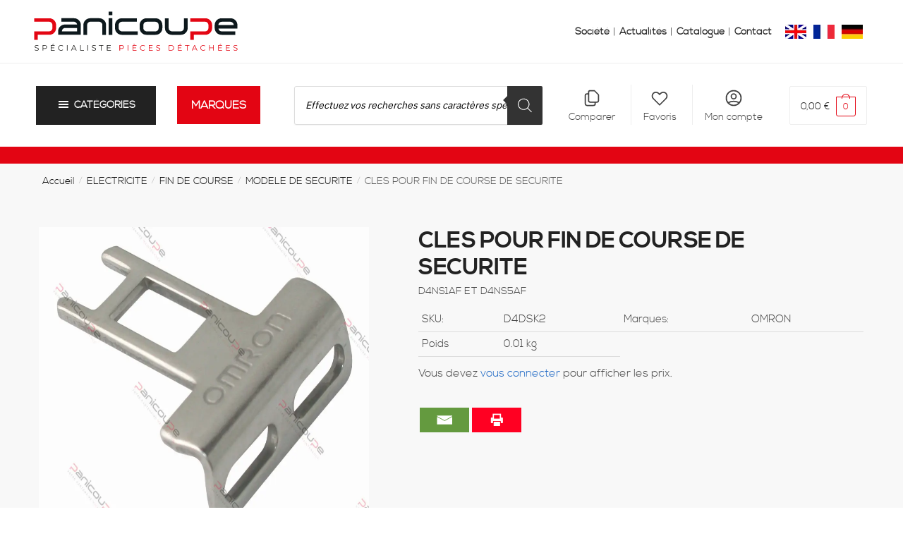

--- FILE ---
content_type: text/html; charset=UTF-8
request_url: https://panicoupe.fr/p/cles-pour-fin-de-course-de-securite-2/
body_size: 154525
content:
<!doctype html>
<html lang="fr-FR">
<head><meta charset="UTF-8"><script>if(navigator.userAgent.match(/MSIE|Internet Explorer/i)||navigator.userAgent.match(/Trident\/7\..*?rv:11/i)){var href=document.location.href;if(!href.match(/[?&]nowprocket/)){if(href.indexOf("?")==-1){if(href.indexOf("#")==-1){document.location.href=href+"?nowprocket=1"}else{document.location.href=href.replace("#","?nowprocket=1#")}}else{if(href.indexOf("#")==-1){document.location.href=href+"&nowprocket=1"}else{document.location.href=href.replace("#","&nowprocket=1#")}}}}</script><script>(()=>{class RocketLazyLoadScripts{constructor(){this.v="1.2.5.1",this.triggerEvents=["keydown","mousedown","mousemove","touchmove","touchstart","touchend","wheel"],this.userEventHandler=this.t.bind(this),this.touchStartHandler=this.i.bind(this),this.touchMoveHandler=this.o.bind(this),this.touchEndHandler=this.h.bind(this),this.clickHandler=this.u.bind(this),this.interceptedClicks=[],this.interceptedClickListeners=[],this.l(this),window.addEventListener("pageshow",(t=>{this.persisted=t.persisted,this.everythingLoaded&&this.m()})),document.addEventListener("DOMContentLoaded",(()=>{this.p()})),this.delayedScripts={normal:[],async:[],defer:[]},this.trash=[],this.allJQueries=[]}k(t){document.hidden?t.t():(this.triggerEvents.forEach((e=>window.addEventListener(e,t.userEventHandler,{passive:!0}))),window.addEventListener("touchstart",t.touchStartHandler,{passive:!0}),window.addEventListener("mousedown",t.touchStartHandler),document.addEventListener("visibilitychange",t.userEventHandler))}_(){this.triggerEvents.forEach((t=>window.removeEventListener(t,this.userEventHandler,{passive:!0}))),document.removeEventListener("visibilitychange",this.userEventHandler)}i(t){"HTML"!==t.target.tagName&&(window.addEventListener("touchend",this.touchEndHandler),window.addEventListener("mouseup",this.touchEndHandler),window.addEventListener("touchmove",this.touchMoveHandler,{passive:!0}),window.addEventListener("mousemove",this.touchMoveHandler),t.target.addEventListener("click",this.clickHandler),this.L(t.target,!0),this.M(t.target,"onclick","rocket-onclick"),this.C())}o(t){window.removeEventListener("touchend",this.touchEndHandler),window.removeEventListener("mouseup",this.touchEndHandler),window.removeEventListener("touchmove",this.touchMoveHandler,{passive:!0}),window.removeEventListener("mousemove",this.touchMoveHandler),t.target.removeEventListener("click",this.clickHandler),this.L(t.target,!1),this.M(t.target,"rocket-onclick","onclick"),this.O()}h(){window.removeEventListener("touchend",this.touchEndHandler),window.removeEventListener("mouseup",this.touchEndHandler),window.removeEventListener("touchmove",this.touchMoveHandler,{passive:!0}),window.removeEventListener("mousemove",this.touchMoveHandler)}u(t){t.target.removeEventListener("click",this.clickHandler),this.L(t.target,!1),this.M(t.target,"rocket-onclick","onclick"),this.interceptedClicks.push(t),t.preventDefault(),t.stopPropagation(),t.stopImmediatePropagation(),this.O()}D(){window.removeEventListener("touchstart",this.touchStartHandler,{passive:!0}),window.removeEventListener("mousedown",this.touchStartHandler),this.interceptedClicks.forEach((t=>{t.target.dispatchEvent(new MouseEvent("click",{view:t.view,bubbles:!0,cancelable:!0}))}))}l(t){EventTarget.prototype.addEventListenerBase=EventTarget.prototype.addEventListener,EventTarget.prototype.addEventListener=function(e,i,o){"click"!==e||t.windowLoaded||i===t.clickHandler||t.interceptedClickListeners.push({target:this,func:i,options:o}),(this||window).addEventListenerBase(e,i,o)}}L(t,e){this.interceptedClickListeners.forEach((i=>{i.target===t&&(e?t.removeEventListener("click",i.func,i.options):t.addEventListener("click",i.func,i.options))})),t.parentNode!==document.documentElement&&this.L(t.parentNode,e)}S(){return new Promise((t=>{this.T?this.O=t:t()}))}C(){this.T=!0}O(){this.T=!1}M(t,e,i){t.hasAttribute&&t.hasAttribute(e)&&(event.target.setAttribute(i,event.target.getAttribute(e)),event.target.removeAttribute(e))}t(){this._(this),"loading"===document.readyState?document.addEventListener("DOMContentLoaded",this.R.bind(this)):this.R()}p(){let t=[];document.querySelectorAll("script[type=rocketlazyloadscript][data-rocket-src]").forEach((e=>{let i=e.getAttribute("data-rocket-src");if(i&&0!==i.indexOf("data:")){0===i.indexOf("//")&&(i=location.protocol+i);try{const o=new URL(i).origin;o!==location.origin&&t.push({src:o,crossOrigin:e.crossOrigin||"module"===e.getAttribute("data-rocket-type")})}catch(t){}}})),t=[...new Map(t.map((t=>[JSON.stringify(t),t]))).values()],this.j(t,"preconnect")}async R(){this.lastBreath=Date.now(),this.P(this),this.F(this),this.q(),this.A(),this.I(),await this.U(this.delayedScripts.normal),await this.U(this.delayedScripts.defer),await this.U(this.delayedScripts.async);try{await this.W(),await this.H(this),await this.J()}catch(t){console.error(t)}window.dispatchEvent(new Event("rocket-allScriptsLoaded")),this.everythingLoaded=!0,this.S().then((()=>{this.D()})),this.N()}A(){document.querySelectorAll("script[type=rocketlazyloadscript]").forEach((t=>{t.hasAttribute("data-rocket-src")?t.hasAttribute("async")&&!1!==t.async?this.delayedScripts.async.push(t):t.hasAttribute("defer")&&!1!==t.defer||"module"===t.getAttribute("data-rocket-type")?this.delayedScripts.defer.push(t):this.delayedScripts.normal.push(t):this.delayedScripts.normal.push(t)}))}async B(t){if(await this.G(),!0!==t.noModule||!("noModule"in HTMLScriptElement.prototype))return new Promise((e=>{let i;function o(){(i||t).setAttribute("data-rocket-status","executed"),e()}try{if(navigator.userAgent.indexOf("Firefox/")>0||""===navigator.vendor)i=document.createElement("script"),[...t.attributes].forEach((t=>{let e=t.nodeName;"type"!==e&&("data-rocket-type"===e&&(e="type"),"data-rocket-src"===e&&(e="src"),i.setAttribute(e,t.nodeValue))})),t.text&&(i.text=t.text),i.hasAttribute("src")?(i.addEventListener("load",o),i.addEventListener("error",(function(){i.setAttribute("data-rocket-status","failed"),e()})),setTimeout((()=>{i.isConnected||e()}),1)):(i.text=t.text,o()),t.parentNode.replaceChild(i,t);else{const i=t.getAttribute("data-rocket-type"),n=t.getAttribute("data-rocket-src");i?(t.type=i,t.removeAttribute("data-rocket-type")):t.removeAttribute("type"),t.addEventListener("load",o),t.addEventListener("error",(function(){t.setAttribute("data-rocket-status","failed"),e()})),n?(t.removeAttribute("data-rocket-src"),t.src=n):t.src="data:text/javascript;base64,"+window.btoa(unescape(encodeURIComponent(t.text)))}}catch(i){t.setAttribute("data-rocket-status","failed"),e()}}));t.setAttribute("data-rocket-status","skipped")}async U(t){const e=t.shift();return e&&e.isConnected?(await this.B(e),this.U(t)):Promise.resolve()}I(){this.j([...this.delayedScripts.normal,...this.delayedScripts.defer,...this.delayedScripts.async],"preload")}j(t,e){var i=document.createDocumentFragment();t.forEach((t=>{const o=t.getAttribute&&t.getAttribute("data-rocket-src")||t.src;if(o){const n=document.createElement("link");n.href=o,n.rel=e,"preconnect"!==e&&(n.as="script"),t.getAttribute&&"module"===t.getAttribute("data-rocket-type")&&(n.crossOrigin=!0),t.crossOrigin&&(n.crossOrigin=t.crossOrigin),t.integrity&&(n.integrity=t.integrity),i.appendChild(n),this.trash.push(n)}})),document.head.appendChild(i)}P(t){let e={};function i(i,o){return e[o].eventsToRewrite.indexOf(i)>=0&&!t.everythingLoaded?"rocket-"+i:i}function o(t,o){!function(t){e[t]||(e[t]={originalFunctions:{add:t.addEventListener,remove:t.removeEventListener},eventsToRewrite:[]},t.addEventListener=function(){arguments[0]=i(arguments[0],t),e[t].originalFunctions.add.apply(t,arguments)},t.removeEventListener=function(){arguments[0]=i(arguments[0],t),e[t].originalFunctions.remove.apply(t,arguments)})}(t),e[t].eventsToRewrite.push(o)}function n(e,i){let o=e[i];e[i]=null,Object.defineProperty(e,i,{get:()=>o||function(){},set(n){t.everythingLoaded?o=n:e["rocket"+i]=o=n}})}o(document,"DOMContentLoaded"),o(window,"DOMContentLoaded"),o(window,"load"),o(window,"pageshow"),o(document,"readystatechange"),n(document,"onreadystatechange"),n(window,"onload"),n(window,"onpageshow")}F(t){let e;function i(e){return t.everythingLoaded?e:e.split(" ").map((t=>"load"===t||0===t.indexOf("load.")?"rocket-jquery-load":t)).join(" ")}function o(o){if(o&&o.fn&&!t.allJQueries.includes(o)){o.fn.ready=o.fn.init.prototype.ready=function(e){return t.domReadyFired?e.bind(document)(o):document.addEventListener("rocket-DOMContentLoaded",(()=>e.bind(document)(o))),o([])};const e=o.fn.on;o.fn.on=o.fn.init.prototype.on=function(){return this[0]===window&&("string"==typeof arguments[0]||arguments[0]instanceof String?arguments[0]=i(arguments[0]):"object"==typeof arguments[0]&&Object.keys(arguments[0]).forEach((t=>{const e=arguments[0][t];delete arguments[0][t],arguments[0][i(t)]=e}))),e.apply(this,arguments),this},t.allJQueries.push(o)}e=o}o(window.jQuery),Object.defineProperty(window,"jQuery",{get:()=>e,set(t){o(t)}})}async H(t){const e=document.querySelector("script[data-webpack]");e&&(await async function(){return new Promise((t=>{e.addEventListener("load",t),e.addEventListener("error",t)}))}(),await t.K(),await t.H(t))}async W(){this.domReadyFired=!0,await this.G(),document.dispatchEvent(new Event("rocket-readystatechange")),await this.G(),document.rocketonreadystatechange&&document.rocketonreadystatechange(),await this.G(),document.dispatchEvent(new Event("rocket-DOMContentLoaded")),await this.G(),window.dispatchEvent(new Event("rocket-DOMContentLoaded"))}async J(){await this.G(),document.dispatchEvent(new Event("rocket-readystatechange")),await this.G(),document.rocketonreadystatechange&&document.rocketonreadystatechange(),await this.G(),window.dispatchEvent(new Event("rocket-load")),await this.G(),window.rocketonload&&window.rocketonload(),await this.G(),this.allJQueries.forEach((t=>t(window).trigger("rocket-jquery-load"))),await this.G();const t=new Event("rocket-pageshow");t.persisted=this.persisted,window.dispatchEvent(t),await this.G(),window.rocketonpageshow&&window.rocketonpageshow({persisted:this.persisted}),this.windowLoaded=!0}m(){document.onreadystatechange&&document.onreadystatechange(),window.onload&&window.onload(),window.onpageshow&&window.onpageshow({persisted:this.persisted})}q(){const t=new Map;document.write=document.writeln=function(e){const i=document.currentScript;i||console.error("WPRocket unable to document.write this: "+e);const o=document.createRange(),n=i.parentElement;let s=t.get(i);void 0===s&&(s=i.nextSibling,t.set(i,s));const c=document.createDocumentFragment();o.setStart(c,0),c.appendChild(o.createContextualFragment(e)),n.insertBefore(c,s)}}async G(){Date.now()-this.lastBreath>45&&(await this.K(),this.lastBreath=Date.now())}async K(){return document.hidden?new Promise((t=>setTimeout(t))):new Promise((t=>requestAnimationFrame(t)))}N(){this.trash.forEach((t=>t.remove()))}static run(){const t=new RocketLazyLoadScripts;t.k(t)}}RocketLazyLoadScripts.run()})();</script>

<meta name="viewport" content="height=device-height, width=device-width, initial-scale=1">
<link rel="profile" href="https://gmpg.org/xfn/11">
<link rel="pingback" href="https://panicoupe.fr/xmlrpc.php">


<script data-cfasync="false" data-no-defer="1" data-no-minify="1" data-no-optimize="1">var ewww_webp_supported=!1;function check_webp_feature(A,e){var w;e=void 0!==e?e:function(){},ewww_webp_supported?e(ewww_webp_supported):((w=new Image).onload=function(){ewww_webp_supported=0<w.width&&0<w.height,e&&e(ewww_webp_supported)},w.onerror=function(){e&&e(!1)},w.src="data:image/webp;base64,"+{alpha:"UklGRkoAAABXRUJQVlA4WAoAAAAQAAAAAAAAAAAAQUxQSAwAAAARBxAR/Q9ERP8DAABWUDggGAAAABQBAJ0BKgEAAQAAAP4AAA3AAP7mtQAAAA=="}[A])}check_webp_feature("alpha");</script><script data-cfasync="false" data-no-defer="1" data-no-minify="1" data-no-optimize="1">var Arrive=function(c,w){"use strict";if(c.MutationObserver&&"undefined"!=typeof HTMLElement){var r,a=0,u=(r=HTMLElement.prototype.matches||HTMLElement.prototype.webkitMatchesSelector||HTMLElement.prototype.mozMatchesSelector||HTMLElement.prototype.msMatchesSelector,{matchesSelector:function(e,t){return e instanceof HTMLElement&&r.call(e,t)},addMethod:function(e,t,r){var a=e[t];e[t]=function(){return r.length==arguments.length?r.apply(this,arguments):"function"==typeof a?a.apply(this,arguments):void 0}},callCallbacks:function(e,t){t&&t.options.onceOnly&&1==t.firedElems.length&&(e=[e[0]]);for(var r,a=0;r=e[a];a++)r&&r.callback&&r.callback.call(r.elem,r.elem);t&&t.options.onceOnly&&1==t.firedElems.length&&t.me.unbindEventWithSelectorAndCallback.call(t.target,t.selector,t.callback)},checkChildNodesRecursively:function(e,t,r,a){for(var i,n=0;i=e[n];n++)r(i,t,a)&&a.push({callback:t.callback,elem:i}),0<i.childNodes.length&&u.checkChildNodesRecursively(i.childNodes,t,r,a)},mergeArrays:function(e,t){var r,a={};for(r in e)e.hasOwnProperty(r)&&(a[r]=e[r]);for(r in t)t.hasOwnProperty(r)&&(a[r]=t[r]);return a},toElementsArray:function(e){return e=void 0!==e&&("number"!=typeof e.length||e===c)?[e]:e}}),e=(l.prototype.addEvent=function(e,t,r,a){a={target:e,selector:t,options:r,callback:a,firedElems:[]};return this._beforeAdding&&this._beforeAdding(a),this._eventsBucket.push(a),a},l.prototype.removeEvent=function(e){for(var t,r=this._eventsBucket.length-1;t=this._eventsBucket[r];r--)e(t)&&(this._beforeRemoving&&this._beforeRemoving(t),(t=this._eventsBucket.splice(r,1))&&t.length&&(t[0].callback=null))},l.prototype.beforeAdding=function(e){this._beforeAdding=e},l.prototype.beforeRemoving=function(e){this._beforeRemoving=e},l),t=function(i,n){var o=new e,l=this,s={fireOnAttributesModification:!1};return o.beforeAdding(function(t){var e=t.target;e!==c.document&&e!==c||(e=document.getElementsByTagName("html")[0]);var r=new MutationObserver(function(e){n.call(this,e,t)}),a=i(t.options);r.observe(e,a),t.observer=r,t.me=l}),o.beforeRemoving(function(e){e.observer.disconnect()}),this.bindEvent=function(e,t,r){t=u.mergeArrays(s,t);for(var a=u.toElementsArray(this),i=0;i<a.length;i++)o.addEvent(a[i],e,t,r)},this.unbindEvent=function(){var r=u.toElementsArray(this);o.removeEvent(function(e){for(var t=0;t<r.length;t++)if(this===w||e.target===r[t])return!0;return!1})},this.unbindEventWithSelectorOrCallback=function(r){var a=u.toElementsArray(this),i=r,e="function"==typeof r?function(e){for(var t=0;t<a.length;t++)if((this===w||e.target===a[t])&&e.callback===i)return!0;return!1}:function(e){for(var t=0;t<a.length;t++)if((this===w||e.target===a[t])&&e.selector===r)return!0;return!1};o.removeEvent(e)},this.unbindEventWithSelectorAndCallback=function(r,a){var i=u.toElementsArray(this);o.removeEvent(function(e){for(var t=0;t<i.length;t++)if((this===w||e.target===i[t])&&e.selector===r&&e.callback===a)return!0;return!1})},this},i=new function(){var s={fireOnAttributesModification:!1,onceOnly:!1,existing:!1};function n(e,t,r){return!(!u.matchesSelector(e,t.selector)||(e._id===w&&(e._id=a++),-1!=t.firedElems.indexOf(e._id)))&&(t.firedElems.push(e._id),!0)}var c=(i=new t(function(e){var t={attributes:!1,childList:!0,subtree:!0};return e.fireOnAttributesModification&&(t.attributes=!0),t},function(e,i){e.forEach(function(e){var t=e.addedNodes,r=e.target,a=[];null!==t&&0<t.length?u.checkChildNodesRecursively(t,i,n,a):"attributes"===e.type&&n(r,i)&&a.push({callback:i.callback,elem:r}),u.callCallbacks(a,i)})})).bindEvent;return i.bindEvent=function(e,t,r){t=void 0===r?(r=t,s):u.mergeArrays(s,t);var a=u.toElementsArray(this);if(t.existing){for(var i=[],n=0;n<a.length;n++)for(var o=a[n].querySelectorAll(e),l=0;l<o.length;l++)i.push({callback:r,elem:o[l]});if(t.onceOnly&&i.length)return r.call(i[0].elem,i[0].elem);setTimeout(u.callCallbacks,1,i)}c.call(this,e,t,r)},i},o=new function(){var a={};function i(e,t){return u.matchesSelector(e,t.selector)}var n=(o=new t(function(){return{childList:!0,subtree:!0}},function(e,r){e.forEach(function(e){var t=e.removedNodes,e=[];null!==t&&0<t.length&&u.checkChildNodesRecursively(t,r,i,e),u.callCallbacks(e,r)})})).bindEvent;return o.bindEvent=function(e,t,r){t=void 0===r?(r=t,a):u.mergeArrays(a,t),n.call(this,e,t,r)},o};d(HTMLElement.prototype),d(NodeList.prototype),d(HTMLCollection.prototype),d(HTMLDocument.prototype),d(Window.prototype);var n={};return s(i,n,"unbindAllArrive"),s(o,n,"unbindAllLeave"),n}function l(){this._eventsBucket=[],this._beforeAdding=null,this._beforeRemoving=null}function s(e,t,r){u.addMethod(t,r,e.unbindEvent),u.addMethod(t,r,e.unbindEventWithSelectorOrCallback),u.addMethod(t,r,e.unbindEventWithSelectorAndCallback)}function d(e){e.arrive=i.bindEvent,s(i,e,"unbindArrive"),e.leave=o.bindEvent,s(o,e,"unbindLeave")}}(window,void 0),ewww_webp_supported=!1;function check_webp_feature(e,t){var r;ewww_webp_supported?t(ewww_webp_supported):((r=new Image).onload=function(){ewww_webp_supported=0<r.width&&0<r.height,t(ewww_webp_supported)},r.onerror=function(){t(!1)},r.src="data:image/webp;base64,"+{alpha:"UklGRkoAAABXRUJQVlA4WAoAAAAQAAAAAAAAAAAAQUxQSAwAAAARBxAR/Q9ERP8DAABWUDggGAAAABQBAJ0BKgEAAQAAAP4AAA3AAP7mtQAAAA==",animation:"UklGRlIAAABXRUJQVlA4WAoAAAASAAAAAAAAAAAAQU5JTQYAAAD/////AABBTk1GJgAAAAAAAAAAAAAAAAAAAGQAAABWUDhMDQAAAC8AAAAQBxAREYiI/gcA"}[e])}function ewwwLoadImages(e){if(e){for(var t=document.querySelectorAll(".batch-image img, .image-wrapper a, .ngg-pro-masonry-item a, .ngg-galleria-offscreen-seo-wrapper a"),r=0,a=t.length;r<a;r++)ewwwAttr(t[r],"data-src",t[r].getAttribute("data-webp")),ewwwAttr(t[r],"data-thumbnail",t[r].getAttribute("data-webp-thumbnail"));for(var i=document.querySelectorAll("div.woocommerce-product-gallery__image"),r=0,a=i.length;r<a;r++)ewwwAttr(i[r],"data-thumb",i[r].getAttribute("data-webp-thumb"))}for(var n=document.querySelectorAll("video"),r=0,a=n.length;r<a;r++)ewwwAttr(n[r],"poster",e?n[r].getAttribute("data-poster-webp"):n[r].getAttribute("data-poster-image"));for(var o,l=document.querySelectorAll("img.ewww_webp_lazy_load"),r=0,a=l.length;r<a;r++)e&&(ewwwAttr(l[r],"data-lazy-srcset",l[r].getAttribute("data-lazy-srcset-webp")),ewwwAttr(l[r],"data-srcset",l[r].getAttribute("data-srcset-webp")),ewwwAttr(l[r],"data-lazy-src",l[r].getAttribute("data-lazy-src-webp")),ewwwAttr(l[r],"data-src",l[r].getAttribute("data-src-webp")),ewwwAttr(l[r],"data-orig-file",l[r].getAttribute("data-webp-orig-file")),ewwwAttr(l[r],"data-medium-file",l[r].getAttribute("data-webp-medium-file")),ewwwAttr(l[r],"data-large-file",l[r].getAttribute("data-webp-large-file")),null!=(o=l[r].getAttribute("srcset"))&&!1!==o&&o.includes("R0lGOD")&&ewwwAttr(l[r],"src",l[r].getAttribute("data-lazy-src-webp"))),l[r].className=l[r].className.replace(/\bewww_webp_lazy_load\b/,"");for(var s=document.querySelectorAll(".ewww_webp"),r=0,a=s.length;r<a;r++)e?(ewwwAttr(s[r],"srcset",s[r].getAttribute("data-srcset-webp")),ewwwAttr(s[r],"src",s[r].getAttribute("data-src-webp")),ewwwAttr(s[r],"data-orig-file",s[r].getAttribute("data-webp-orig-file")),ewwwAttr(s[r],"data-medium-file",s[r].getAttribute("data-webp-medium-file")),ewwwAttr(s[r],"data-large-file",s[r].getAttribute("data-webp-large-file")),ewwwAttr(s[r],"data-large_image",s[r].getAttribute("data-webp-large_image")),ewwwAttr(s[r],"data-src",s[r].getAttribute("data-webp-src"))):(ewwwAttr(s[r],"srcset",s[r].getAttribute("data-srcset-img")),ewwwAttr(s[r],"src",s[r].getAttribute("data-src-img"))),s[r].className=s[r].className.replace(/\bewww_webp\b/,"ewww_webp_loaded");window.jQuery&&jQuery.fn.isotope&&jQuery.fn.imagesLoaded&&(jQuery(".fusion-posts-container-infinite").imagesLoaded(function(){jQuery(".fusion-posts-container-infinite").hasClass("isotope")&&jQuery(".fusion-posts-container-infinite").isotope()}),jQuery(".fusion-portfolio:not(.fusion-recent-works) .fusion-portfolio-wrapper").imagesLoaded(function(){jQuery(".fusion-portfolio:not(.fusion-recent-works) .fusion-portfolio-wrapper").isotope()}))}function ewwwWebPInit(e){ewwwLoadImages(e),ewwwNggLoadGalleries(e),document.arrive(".ewww_webp",function(){ewwwLoadImages(e)}),document.arrive(".ewww_webp_lazy_load",function(){ewwwLoadImages(e)}),document.arrive("videos",function(){ewwwLoadImages(e)}),"loading"==document.readyState?document.addEventListener("DOMContentLoaded",ewwwJSONParserInit):("undefined"!=typeof galleries&&ewwwNggParseGalleries(e),ewwwWooParseVariations(e))}function ewwwAttr(e,t,r){null!=r&&!1!==r&&e.setAttribute(t,r)}function ewwwJSONParserInit(){"undefined"!=typeof galleries&&check_webp_feature("alpha",ewwwNggParseGalleries),check_webp_feature("alpha",ewwwWooParseVariations)}function ewwwWooParseVariations(e){if(e)for(var t=document.querySelectorAll("form.variations_form"),r=0,a=t.length;r<a;r++){var i=t[r].getAttribute("data-product_variations"),n=!1;try{for(var o in i=JSON.parse(i))void 0!==i[o]&&void 0!==i[o].image&&(void 0!==i[o].image.src_webp&&(i[o].image.src=i[o].image.src_webp,n=!0),void 0!==i[o].image.srcset_webp&&(i[o].image.srcset=i[o].image.srcset_webp,n=!0),void 0!==i[o].image.full_src_webp&&(i[o].image.full_src=i[o].image.full_src_webp,n=!0),void 0!==i[o].image.gallery_thumbnail_src_webp&&(i[o].image.gallery_thumbnail_src=i[o].image.gallery_thumbnail_src_webp,n=!0),void 0!==i[o].image.thumb_src_webp&&(i[o].image.thumb_src=i[o].image.thumb_src_webp,n=!0));n&&ewwwAttr(t[r],"data-product_variations",JSON.stringify(i))}catch(e){}}}function ewwwNggParseGalleries(e){if(e)for(var t in galleries){var r=galleries[t];galleries[t].images_list=ewwwNggParseImageList(r.images_list)}}function ewwwNggLoadGalleries(e){e&&document.addEventListener("ngg.galleria.themeadded",function(e,t){window.ngg_galleria._create_backup=window.ngg_galleria.create,window.ngg_galleria.create=function(e,t){var r=$(e).data("id");return galleries["gallery_"+r].images_list=ewwwNggParseImageList(galleries["gallery_"+r].images_list),window.ngg_galleria._create_backup(e,t)}})}function ewwwNggParseImageList(e){for(var t in e){var r=e[t];if(void 0!==r["image-webp"]&&(e[t].image=r["image-webp"],delete e[t]["image-webp"]),void 0!==r["thumb-webp"]&&(e[t].thumb=r["thumb-webp"],delete e[t]["thumb-webp"]),void 0!==r.full_image_webp&&(e[t].full_image=r.full_image_webp,delete e[t].full_image_webp),void 0!==r.srcsets)for(var a in r.srcsets)nggSrcset=r.srcsets[a],void 0!==r.srcsets[a+"-webp"]&&(e[t].srcsets[a]=r.srcsets[a+"-webp"],delete e[t].srcsets[a+"-webp"]);if(void 0!==r.full_srcsets)for(var i in r.full_srcsets)nggFSrcset=r.full_srcsets[i],void 0!==r.full_srcsets[i+"-webp"]&&(e[t].full_srcsets[i]=r.full_srcsets[i+"-webp"],delete e[t].full_srcsets[i+"-webp"])}return e}check_webp_feature("alpha",ewwwWebPInit);</script>				<script type="rocketlazyloadscript">document.documentElement.className = document.documentElement.className + ' yes-js js_active js'</script>
				<meta name='robots' content='index, follow, max-image-preview:large, max-snippet:-1, max-video-preview:-1' />
<link rel="alternate" hreflang="fr" href="https://panicoupe.fr/p/cles-pour-fin-de-course-de-securite-2/" />
<link rel="alternate" hreflang="de" href="https://panicoupe.de/p/betaetiger-fuer-sicherheitsendschalter-2/" />
<link rel="alternate" hreflang="en" href="https://panicoupe.com/p/switch-fixing-key-2/" />
<link rel="alternate" hreflang="x-default" href="https://panicoupe.fr/p/cles-pour-fin-de-course-de-securite-2/" />

	<!-- This site is optimized with the Yoast SEO plugin v22.5 - https://yoast.com/wordpress/plugins/seo/ -->
	<title>CLES POUR FIN DE COURSE DE SECURITE | Panicoupe</title><link rel="preload" as="font" href="https://panicoupe.fr/wp-content/plugins/brands-for-woocommerce/berocket/assets/fonts/fontawesome-webfont.woff2?v=4.7.0" crossorigin><link rel="preload" as="font" href="https://panicoupe.fr/wp-content/plugins/yith-woocommerce-wishlist/assets/fonts/fontawesome-webfont.woff2?v=4.7.0" crossorigin><link rel="preload" as="font" href="https://panicoupe.fr/wp-content/plugins/woocommerce/assets/fonts/WooCommerce.woff2" crossorigin><link rel="preload" as="font" href="https://panicoupe.fr/wp-content/plugins/wp-font-awesome/font-awesome/fonts/fa-brands-400.woff2" crossorigin><link rel="preload" as="font" href="https://panicoupe.fr/wp-content/plugins/wp-font-awesome/font-awesome/fonts/fa-solid-900.woff2" crossorigin><link rel="preload" as="font" href="https://panicoupe.fr/wp-content/plugins/wp-font-awesome/font-awesome/fonts/fa-regular-400.woff2" crossorigin><link rel="preload" as="font" href="https://panicoupe.fr/wp-content/plugins/woo-smart-compare/assets/fonts/woosc.ttf?evqdm8" crossorigin><link rel="preload" as="font" href="https://panicoupe.fr/wp-content/themes/shoptimizer_child/font/nexa_light-webfont.woff2" crossorigin><link rel="preload" as="font" href="https://panicoupe.fr/wp-content/themes/shoptimizer_child/font/nexa_bold-webfont.woff2" crossorigin><link rel="preload" as="font" href="https://panicoupe.fr/wp-content/plugins/elementor/assets/lib/font-awesome/webfonts/fa-regular-400.woff2" crossorigin><link rel="preload" as="font" href="https://panicoupe.fr/wp-content/plugins/elementor/assets/lib/font-awesome/webfonts/fa-solid-900.woff2" crossorigin><link rel="preload" as="font" href="https://panicoupe.fr/wp-content/fonts/ibm-plex-sans/zYXzKVElMYYaJe8bpLHnCwDKr932-G7dytD-Dmu1syxeKYY.woff2" crossorigin><style id="wpr-usedcss">body,button,input{line-height:1.618;text-rendering:optimizelegibility}header,main,nav{display:block}a{color:#2c2d33;background-color:transparent;text-decoration:none}ul{padding:0}body,button,input{line-height:1.618;text-rendering:optimizeLegibility}h4{margin:0 0 10px;color:#131315}p+h2,p+h4,ul+h2{margin-top:1.2906835em}p{margin:0 0 1.41575em}ul{margin:0 0 1.41575em 20px}button,input{margin:0;font-size:100%}.button{display:inline-block;padding:.6180469716em 1.41575em;border:0;border-color:#43454b;border-radius:4px;outline:0;background:0 0;background-color:#43454b;text-shadow:none;text-decoration:none;-webkit-appearance:none}input[type=search]{box-sizing:border-box;padding:.5180469716em;outline:0;color:#222;box-shadow:inset 0 1px 1px rgba(0,0,0,.125);-webkit-appearance:none;width:100%;font-weight:400}input[type=url]{width:100%}input[type=url]{box-sizing:border-box;padding:.5180469716em;outline:0;color:#222;box-shadow:inset 0 1px 1px rgba(0,0,0,.125);font-weight:400;-webkit-appearance:none}body,button,input{-webkit-font-smoothing:antialiased;-moz-osx-font-smoothing:grayscale}body input[type=url]{border:1px solid #d2d6dc;border-radius:.3rem;box-shadow:0 1px 2px 0 rgba(0,0,0,.05);font-size:15px;padding-left:.7em;padding-right:.7em}@media (min-width:993px){.main-header .site-header-cart a.cart-contents .count{position:relative}.menu-primary-menu-container>ul.menu{display:inline-block;min-width:600px}.col-full{box-sizing:content-box;margin-right:auto;margin-left:auto;padding:0 2.617924em}.col-full::after{display:table}.col-full::before{display:table;content:""}.col-full::after{display:block;clear:both;content:""}.site-content::after,.site-content::before{display:table;content:""}.site-content::after{clear:both}.menu-toggle{display:none}.main-navigation ul ul li,.primary-navigation{display:block}.main-navigation ul ul{float:left;position:absolute;top:100%;left:-9999px}.main-navigation ul ul li a{width:200px}body .main-navigation ul.products li.product{width:100%;margin-bottom:0;padding:0 0 45px}.main-navigation ul.menu{overflow:visible;max-height:none}.main-navigation ul.menu ul{margin-left:0}ul.menu ul li>a.sub-menu-link{padding:.3em .8em;font-size:14px;font-weight:400}body ul.products li.product{float:left;width:33.3333%}body ul.products li.product{margin-bottom:calc(2.5em - 40px)}}.site-header-cart a.cart-contents .count{display:inline-block;position:relative;width:auto;min-width:28px;height:28px;margin-left:5px;padding:3px;border:1px solid #dc9814;border-bottom-right-radius:3px;border-bottom-left-radius:3px;color:#dc9814;font-size:12px;line-height:22px;text-align:center;letter-spacing:-.7px}.site-header-cart a.cart-contents .count::after{position:absolute;bottom:90%;left:50%;width:10px;height:6px;margin-bottom:1px;margin-left:-6px;border:1px solid #dc9814;border-bottom:0;border-top-left-radius:99px;border-top-right-radius:99px;content:""}body ul.products li.product .button{display:block;position:absolute;z-index:1;bottom:0;width:calc(100% - 30px);height:40px;padding:0;border-radius:4px;opacity:0;font-size:14px;font-weight:600;line-height:40px;text-align:center}ul.products li.product .woocommerce-loop-product__title{position:relative;width:100%;margin-top:4px;margin-bottom:4px;color:#111;font-size:16px;letter-spacing:0}.woocommerce-breadcrumb a{color:#111}@media (min-width:993px){.shoptimizer-primary-navigation{color:#222}.site-header-cart .cart-contents{padding:0}.main-navigation ul.menu ul.sub-menu{padding:20px 12px;background-color:#111}body .main-navigation ul.menu>li.menu-item-has-children{position:relative}body .main-navigation ul.menu>li:not(.full-width)>.sub-menu-wrapper{visibility:hidden;position:absolute;right:0;left:0;width:200px;opacity:0;box-shadow:0 1px 15px rgba(0,0,0,.08);transform:scale(.8)}body .main-navigation ul.menu li.menu-item-has-children>.sub-menu-wrapper{position:absolute;z-index:6}.main-navigation ul.menu ul.sub-menu{box-shadow:0 1px 15px rgba(0,0,0,.08);line-height:1.4}body .main-navigation ul.menu>li.menu-item-has-children:not(.full-width) ul li.menu-item-has-children .sub-menu-wrapper{visibility:hidden;position:absolute;top:-20px;left:220px;opacity:0}.main-navigation ul.menu>li.menu-item-has-children:not(.full-width) ul li.menu-item-has-children>a::after{position:absolute;display:inline-block;right:5px;margin-top:10px;width:13px;height:13px;content:"";background-color:#111;-webkit-transform:translateX(-50%) translateY(-50%);-ms-transform:translateX(-50%) translateY(-50%);transform:translateX(-50%) translateY(-50%);-webkit-mask-image:url("data:image/svg+xml;charset=utf8,%3Csvg width='24' height='24' viewBox='0 0 24 24' fill='none' xmlns='http://www.w3.org/2000/svg'%3E%3Cpath d='M9 5L16 12L9 19' stroke='%234A5568' stroke-width='2' stroke-linecap='round' stroke-linejoin='round'/%3E%3C/svg%3E");mask-image:url("data:image/svg+xml;charset=utf8,%3Csvg width='24' height='24' viewBox='0 0 24 24' fill='none' xmlns='http://www.w3.org/2000/svg'%3E%3Cpath d='M9 5L16 12L9 19' stroke='%234A5568' stroke-width='2' stroke-linecap='round' stroke-linejoin='round'/%3E%3C/svg%3E");-webkit-mask-position:center;-webkit-mask-repeat:no-repeat;-webkit-mask-size:contain}.menu-primary-menu-container>ul>li>a span{position:relative}.main-navigation ul.menu>li.menu-item-has-children>a::after{position:relative;top:-1px}}@media (hover:hover) and (min-width:993px){.menu-primary-menu-container>ul>li>a span::before{display:block;position:absolute;top:calc(100% + 2px);left:0;width:100%;border-bottom:1px solid #ccc;content:"";transform:scale(0,1);transform-origin:right center}}.site-content::after{display:block;visibility:hidden;position:absolute;z-index:5;top:0;left:0;width:100%;height:100%;opacity:0;background:rgba(0,0,0,.7);content:""}.top-bar form{margin:0}.menu-primary-menu-container{margin-left:0}.logo-mark{float:left;overflow:hidden;width:0;margin-right:0}.main-navigation ul.menu>li.menu-item-has-children>a::after{display:inline-block;position:relative;top:1px;margin-left:6px;width:12px;height:12px;content:"";background-color:#fff;-webkit-mask-position:center;-webkit-mask-repeat:no-repeat;-webkit-mask-size:contain;-webkit-mask-image:url("data:image/svg+xml;charset=utf8,%3Csvg width='24' height='24' viewBox='0 0 24 24' fill='none' xmlns='http://www.w3.org/2000/svg'%3E%3Cpath d='M19 9L12 16L5 9' stroke='%234A5568' stroke-width='2' stroke-linecap='round' stroke-linejoin='round'/%3E%3C/svg%3E");mask-image:url("data:image/svg+xml;charset=utf8,%3Csvg width='24' height='24' viewBox='0 0 24 24' fill='none' xmlns='http://www.w3.org/2000/svg'%3E%3Cpath d='M19 9L12 16L5 9' stroke='%234A5568' stroke-width='2' stroke-linecap='round' stroke-linejoin='round'/%3E%3C/svg%3E")}body .shoptimizer-mini-cart-wrap{overflow:hidden;position:fixed;z-index:102;top:0;right:-420px;left:auto;width:420px;height:100%;background-color:#fff}.shoptimizer-mini-cart-wrap .close-drawer{position:absolute;z-index:99;top:12.5px;right:16px;width:26px;height:26px;color:#111}.shoptimizer-mini-cart-wrap .close-drawer span{display:block}@media (max-width:992px){.site .content-area{float:none;width:100%;clear:both}.col-full{padding-right:1em;padding-left:1em}ul.products li.product .price{font-size:14px}.main-navigation ul.products li.product{margin-bottom:3px}#page .site-header .secondary-navigation,#page .site-header .site-branding,#page .site-header .site-search,.main-navigation ul ul,body .main-navigation ul li{margin:0}.main-navigation ul li{display:block}.logo-mark,.site-header .site-header-cart a.cart-contents .amount,body .main-navigation ul.menu>li.menu-item-has-children>a::after,body .site-content::after{display:none}.top-bar{padding:.6rem 0;font-size:12px}.top-bar select{font-size:12px}.top-bar .textwidget{padding:.1rem 0;justify-content:center}#page .site-header{padding:0}.top-bar .col-full{padding:0;justify-content:space-around}.site-branding button.menu-toggle{position:absolute;left:15px;width:60px;height:30px;padding:0;background-color:transparent;display:block}.menu-toggle .bar{display:block;position:absolute;top:calc(50% - 1px);z-index:0;width:22px;height:2px;opacity:1;background-color:#222;transform:rotate(0)}.menu-toggle .bar:first-child{margin-top:-7px}.menu-toggle .bar:nth-child(2){margin-top:-1px}.menu-toggle .bar:nth-child(3){margin-top:5px}.top-bar{border-bottom:none}.site-header .site-header-cart{position:absolute;z-index:2;right:15px;height:auto;line-height:1;list-style:none}#page .site-header .secondary-navigation{display:none}.site-branding{display:flex;flex-direction:column;width:100%;height:70px;justify-content:center;align-items:center;text-align:center}.site-branding p{margin:5px 0 -3px;font-size:11px;line-height:1.22}.main-navigation ul.menu>li.menu-item-has-children{position:relative}.main-navigation ul.menu>li.menu-item-has-children>a{position:relative;width:calc(100% - 40px)}.main-navigation ul.menu li.menu-item-has-children span.caret{display:inline-block;position:absolute;z-index:3;top:0;right:0;width:30px;height:30px;line-height:30px;text-align:center}.main-navigation ul.menu li.menu-item-has-children li.menu-item-has-children span.caret::after{font-size:14px;content:"\e653"}.main-navigation ul.menu li.menu-item-has-children li.menu-item-has-children span.caret{line-height:32px;opacity:.6}.main-navigation ul.menu>li.menu-item-has-children>span.caret{top:3px}.main-navigation ul.menu li.menu-item-has-children:not(.dropdown-open) .sub-menu-wrapper{display:none}.main-navigation ul.products li.product .button,.secondary-navigation{display:none}.main-navigation ul.menu .sub-menu-wrapper{padding-bottom:10px;padding-left:15px}.main-navigation ul.menu .sub-menu-wrapper .sub-menu-wrapper{padding-left:0}.main-navigation ul.menu ul.products{padding:10px}.main-navigation ul.menu ul.products li a{padding:0}ul.products li.product:nth-child(odd){clear:left}.main-navigation ul.menu ul li>a{padding:4px 0;font-size:14px}#page .site-header .secondary-navigation{justify-content:center;order:20;float:none;flex:0 0 100%;padding:0}ul.products li.product{float:left;width:33.333%;margin:0 0 30px}footer.copyright .widget:last-child img{display:block;float:none}ul.products li.product .button{opacity:1}}ul.products li.product .price .amount,ul.products li.product .price ins{position:relative}ul.products li.product:not(.product-category){flex-wrap:wrap;align-items:flex-start;padding-bottom:40px}ul.products li.product:not(.product-category)::before{visibility:hidden;position:absolute;left:0;opacity:0;background-color:#fff;box-shadow:0 0 10px rgba(0,0,0,.1);content:"";width:calc(100% + 0px);height:calc(100% + 30px);margin-top:-15px;margin-left:0}@media (max-width:768px){.top-bar .col-full,.top-bar-left,.top-bar-right{display:block;text-align:center;max-width:100%}.top-bar select{margin-top:5px}ul.products li.product{width:50%}.site-branding p{display:none}.site .header-widget-region .widget{padding:.6em 0;font-size:13px}.site .header-widget-region .widget p{font-size:13px}.site-content .woocommerce-breadcrumb{font-size:12px}body .site{font-size:15px}.site p{line-height:1.55}.site h1{font-size:30px;letter-spacing:0}.site-content .archive-header .woocommerce-breadcrumb{padding-bottom:12px;padding-left:0;padding-right:0;white-space:nowrap;text-overflow:ellipsis;overflow:hidden}.site-content .archive-header .woocommerce-breadcrumb::-webkit-scrollbar{display:none}.site button{font-size:14px}.site input[type=url]{font-size:16px}}@media (max-width:992px){.wc-active .site-header .site-header-cart{display:block}.site ul.products li.product{margin-bottom:2em}body ul.products li.product .button{opacity:1}.sticky-m .site-header{position:-webkit-sticky;position:sticky;width:100%;z-index:101;top:0;box-shadow:0 1px 15px rgba(0,0,0,.08)}.site-search{display:none}.col-full-nav .site-search{display:block;padding-top:20px}.main-navigation{padding-top:20px}.site-search input[type=search]{padding-top:0;padding-bottom:0;line-height:45px}.col-full-nav .shoptimizer-primary-navigation.col-full{padding:0}.col-full-nav{position:fixed;z-index:102;padding:0 15px;top:0;bottom:0;height:100%;left:-300px;width:300px;min-height:100vh;min-height:fill-available;min-height:-webkit-fill-available;max-height:100vh;overflow-y:auto;overflow-x:hidden;background:#fff;overscroll-behavior:contain;-webkit-overflow-scrolling:touch;box-shadow:0 0 10 rgba(0,0,0,.15)}.mobile-overlay{visibility:hidden;position:absolute;z-index:101;top:0;left:0;width:100%;height:100%;opacity:0;background:rgba(0,0,0,.65);background:rgba(52,53,55,.4);content:""}.mobile-overlay{position:fixed}body .site-header{z-index:inherit}.menu-primary-menu-container>ul>li{border:none}.menu-primary-menu-container>ul>li:first-child>a,.menu-primary-menu-container>ul>li>a{padding:6px 0}.main-navigation ul.menu .sub-menu-wrapper{padding:0 0 8px 10px}.main-navigation ul.menu .sub-menu-wrapper a.cg-menu-link{width:calc(100% - 40px)}.main-navigation ul ul ul{padding-left:10px}body .main-navigation ul.menu ul.products{padding-right:10px;padding-left:0}body .main-navigation ul.menu li.menu-item-has-children .sub-menu-wrapper{position:fixed;left:-99999px;opacity:0;transform:translateX(-10px)}body .main-navigation ul.menu li.menu-item-has-children:not(.dropdown-open) .sub-menu-wrapper{display:block}body .main-navigation ul.menu li.menu-item-has-children.dropdown-open>.sub-menu-wrapper{position:inherit;left:auto;opacity:1;transform:translateX(0)}.main-navigation ul.menu li.menu-item-has-children span.caret::after{display:inline-block;width:20px;height:20px;margin-top:4px;background-color:#111;content:"";-webkit-mask-image:url("data:image/svg+xml;charset=utf8,%3Csvg width='24' height='24' viewBox='0 0 24 24' fill='none' xmlns='http://www.w3.org/2000/svg'%3E%3Cpath d='M19 9L12 16L5 9' stroke='%234A5568' stroke-width='2' stroke-linecap='round' stroke-linejoin='round'/%3E%3C/svg%3E");mask-image:url("data:image/svg+xml;charset=utf8,%3Csvg width='24' height='24' viewBox='0 0 24 24' fill='none' xmlns='http://www.w3.org/2000/svg'%3E%3Cpath d='M19 9L12 16L5 9' stroke='%234A5568' stroke-width='2' stroke-linecap='round' stroke-linejoin='round'/%3E%3C/svg%3E");-webkit-mask-position:center;-webkit-mask-repeat:no-repeat;-webkit-mask-size:contain}.main-navigation ul.menu li.menu-item-has-children li.menu-item-has-children.dropdown-open>span.caret{transform:rotate(180deg)}.main-navigation ul.menu li.menu-item-has-children li.menu-item-has-children span.caret{opacity:.5}.site .main-navigation ul.products li.product{margin-bottom:0;padding-left:0;padding-right:0;width:100%}body .main-navigation ul.products{width:100%;margin:0}.mobile-extra{padding-bottom:20px}.mobile-extra .widget{margin-bottom:0}.mobile-extra h2{margin-top:0;margin-bottom:5px;padding:25px 0 0;opacity:.6;font-size:11px;letter-spacing:1px;text-transform:uppercase;font-weight:400}.mobile-extra p,.mobile-extra ul{margin:0;padding:0}.mobile-extra ul li{margin-bottom:3px}.mobile-extra a{font-size:14px}.site-header-cart.menu{display:none}.mobile-menu.close-drawer{visibility:hidden;position:fixed;z-index:999;top:40px;left:310px;opacity:0}}.woocommerce-image__wrapper{position:relative;width:100%}.ajax_add_to_cart.add_to_cart_button{position:relative}.ajax_add_to_cart.add_to_cart_button::after{position:absolute;top:50%;left:50%;margin-top:-9px;margin-left:-9px;opacity:0;content:"";display:inline-block;width:18px;height:18px;border:1px solid rgba(255,255,255,.3);border-left-color:#fff;border-radius:50%;vertical-align:middle}@font-face{font-display:swap;font-family:FontAwesome;src:url('https://panicoupe.fr/wp-content/plugins/brands-for-woocommerce/berocket/assets/fonts/fontawesome-webfont.woff2?v=4.7.0') format('woff2'),url('https://panicoupe.fr/wp-content/plugins/brands-for-woocommerce/berocket/assets/fonts/fontawesome-webfont.woff?v=4.7.0') format('woff'),url('https://panicoupe.fr/wp-content/plugins/brands-for-woocommerce/berocket/assets/fonts/fontawesome-webfont.ttf?v=4.7.0') format('truetype');font-weight:400;font-style:normal}.widget ul.br_brands_children{margin-left:15px}.br_brands_hierarchy_by_click .br_brands_children{display:none}.br_brand_children_arrow{margin-left:5px}.br_brand_children_arrow:hover{color:#000;cursor:pointer}.br_brand_children_arrow{transform:rotate(0);transition:transform .5s linear}.br_brand_children_arrow.open{transform:rotate(180deg);transition:transform .5s linear}.material-icons{font-family:'Material Icons';font-weight:400;font-style:normal;font-size:24px;line-height:1;letter-spacing:normal;text-transform:none;display:inline-block;white-space:nowrap;word-wrap:normal;direction:ltr;-webkit-font-feature-settings:'liga';-webkit-font-smoothing:antialiased}:where(.wp-block-button__link){border-radius:9999px;box-shadow:none;padding:calc(.667em + 2px) calc(1.333em + 2px);text-decoration:none}:where(.wp-block-calendar table:not(.has-background) th){background:#ddd}:where(.wp-block-columns){margin-bottom:1.75em}:where(.wp-block-columns.has-background){padding:1.25em 2.375em}:where(.wp-block-post-comments input[type=submit]){border:none}:where(.wp-block-cover-image:not(.has-text-color)),:where(.wp-block-cover:not(.has-text-color)){color:#fff}:where(.wp-block-cover-image.is-light:not(.has-text-color)),:where(.wp-block-cover.is-light:not(.has-text-color)){color:#000}:where(.wp-block-file){margin-bottom:1.5em}:where(.wp-block-file__button){border-radius:2em;display:inline-block;padding:.5em 1em}:where(.wp-block-file__button):is(a):active,:where(.wp-block-file__button):is(a):focus,:where(.wp-block-file__button):is(a):hover,:where(.wp-block-file__button):is(a):visited{box-shadow:none;color:#fff;opacity:.85;text-decoration:none}:where(.wp-block-latest-comments:not([style*=line-height] .wp-block-latest-comments__comment)){line-height:1.1}:where(.wp-block-latest-comments:not([style*=line-height] .wp-block-latest-comments__comment-excerpt p)){line-height:1.8}ol,ul{box-sizing:border-box}:where(.wp-block-navigation.has-background .wp-block-navigation-item a:not(.wp-element-button)),:where(.wp-block-navigation.has-background .wp-block-navigation-submenu a:not(.wp-element-button)){padding:.5em 1em}:where(.wp-block-navigation .wp-block-navigation__submenu-container .wp-block-navigation-item a:not(.wp-element-button)),:where(.wp-block-navigation .wp-block-navigation__submenu-container .wp-block-navigation-submenu a:not(.wp-element-button)),:where(.wp-block-navigation .wp-block-navigation__submenu-container .wp-block-navigation-submenu button.wp-block-navigation-item__content),:where(.wp-block-navigation .wp-block-navigation__submenu-container .wp-block-pages-list__item button.wp-block-navigation-item__content){padding:.5em 1em}:where(p.has-text-color:not(.has-link-color)) a{color:inherit}:where(.wp-block-post-excerpt){margin-bottom:var(--wp--style--block-gap);margin-top:var(--wp--style--block-gap)}.wp-block-post-title{box-sizing:border-box}.wp-block-post-title{word-break:break-word}.wp-block-post-title a{display:inline-block}:where(.wp-block-preformatted.has-background){padding:1.25em 2.375em}:where(.wp-block-pullquote){margin:0 0 1em}:where(.wp-block-search__button){border:1px solid #ccc;padding:6px 10px}:where(.wp-block-search__button-inside .wp-block-search__inside-wrapper){border:1px solid #949494;box-sizing:border-box;padding:4px}:where(.wp-block-search__button-inside .wp-block-search__inside-wrapper) .wp-block-search__input{border:none;border-radius:0;padding:0 4px}:where(.wp-block-search__button-inside .wp-block-search__inside-wrapper) .wp-block-search__input:focus{outline:0}:where(.wp-block-search__button-inside .wp-block-search__inside-wrapper) :where(.wp-block-search__button){padding:4px 8px}:where(.wp-block-term-description){margin-bottom:var(--wp--style--block-gap);margin-top:var(--wp--style--block-gap)}:where(pre.wp-block-verse){font-family:inherit}.entry-content{counter-reset:footnotes}:root{--wp--preset--font-size--normal:16px;--wp--preset--font-size--huge:42px}.aligncenter{clear:both}.screen-reader-text{border:0;clip:rect(1px,1px,1px,1px);-webkit-clip-path:inset(50%);clip-path:inset(50%);height:1px;margin:-1px;overflow:hidden;padding:0;position:absolute;width:1px;word-wrap:normal!important}.screen-reader-text:focus{background-color:#ddd;clip:auto!important;-webkit-clip-path:none;clip-path:none;color:#444;display:block;font-size:1em;height:auto;left:5px;line-height:normal;padding:15px 23px 14px;text-decoration:none;top:5px;width:auto;z-index:100000}html :where(.has-border-color){border-style:solid}html :where([style*=border-top-color]){border-top-style:solid}html :where([style*=border-right-color]){border-right-style:solid}html :where([style*=border-bottom-color]){border-bottom-style:solid}html :where([style*=border-left-color]){border-left-style:solid}html :where([style*=border-width]){border-style:solid}html :where([style*=border-top-width]){border-top-style:solid}html :where([style*=border-right-width]){border-right-style:solid}html :where([style*=border-bottom-width]){border-bottom-style:solid}html :where([style*=border-left-width]){border-left-style:solid}html :where(img[class*=wp-image-]){height:auto;max-width:100%}:where(figure){margin:0 0 1em}html :where(.is-position-sticky){--wp-admin--admin-bar--position-offset:var(--wp-admin--admin-bar--height,0px)}@media screen and (max-width:600px){html :where(.is-position-sticky){--wp-admin--admin-bar--position-offset:0px}}.selectBox-dropdown{min-width:150px;position:relative;border:1px solid #bbb;line-height:1.5;text-decoration:none;text-align:left;color:#000;outline:0;vertical-align:middle;background:#f2f2f2;background:-moz-linear-gradient(top,#f8f8f8 1%,#e1e1e1 100%);background:-webkit-gradient(linear,left top,left bottom,color-stop(1%,#f8f8f8),color-stop(100%,#e1e1e1));-moz-box-shadow:0 1px 0 rgba(255,255,255,.75);-webkit-box-shadow:0 1px 0 rgba(255,255,255,.75);box-shadow:0 1px 0 rgba(255,255,255,.75);-webkit-border-radius:4px;-moz-border-radius:4px;border-radius:4px;display:inline-block;cursor:default}.selectBox-dropdown:focus,.selectBox-dropdown:focus .selectBox-arrow{border-color:#666}.selectBox-dropdown.selectBox-menuShowing{-moz-border-radius-bottomleft:0;-moz-border-radius-bottomright:0;-webkit-border-bottom-left-radius:0;-webkit-border-bottom-right-radius:0;border-bottom-left-radius:0;border-bottom-right-radius:0}.selectBox-dropdown .selectBox-label{padding:2px 8px;display:inline-block;white-space:nowrap;overflow:hidden}.selectBox-dropdown .selectBox-arrow{position:absolute;top:0;right:0;width:23px;height:100%;background:url(https://panicoupe.fr/wp-content/plugins/yith-woocommerce-wishlist/assets/images/jquery.selectBox-arrow.gif) 50% center no-repeat;border-left:1px solid #bbb}.selectBox-dropdown-menu{position:absolute;z-index:99999;max-height:200px;min-height:1em;border:1px solid #bbb;background:#fff;-moz-box-shadow:0 2px 6px rgba(0,0,0,.2);-webkit-box-shadow:0 2px 6px rgba(0,0,0,.2);box-shadow:0 2px 6px rgba(0,0,0,.2);overflow:auto;-webkit-overflow-scrolling:touch}.selectBox-inline{min-width:150px;outline:0;border:1px solid #bbb;background:#fff;display:inline-block;-webkit-border-radius:4px;-moz-border-radius:4px;border-radius:4px;overflow:auto}.selectBox-inline:focus{border-color:#666}.selectBox-options,.selectBox-options LI,.selectBox-options LI A{list-style:none;display:block;cursor:default;padding:0;margin:0}.selectBox-options LI A{line-height:1.5;padding:0 .5em;white-space:nowrap;overflow:hidden;background:6px center no-repeat}.selectBox-options LI.selectBox-hover A{background-color:#eee}.selectBox-options LI.selectBox-disabled A{color:#888;background-color:transparent}.selectBox-options LI.selectBox-selected A{background-color:#c8def4}.selectBox-options .selectBox-optgroup{color:#666;background:#eee;font-weight:700;line-height:1.5;padding:0 .3em;white-space:nowrap}.selectBox.selectBox-disabled{color:#888!important}.selectBox-dropdown.selectBox-disabled .selectBox-arrow{opacity:.5;border-color:#666}.selectBox-inline.selectBox-disabled{color:#888!important}.selectBox-inline.selectBox-disabled .selectBox-options A{background-color:transparent!important}@font-face{font-display:swap;font-family:FontAwesome;src:url('https://panicoupe.fr/wp-content/plugins/yith-woocommerce-wishlist/assets/fonts/fontawesome-webfont.eot?v=4.7.0');src:url('https://panicoupe.fr/wp-content/plugins/yith-woocommerce-wishlist/assets/fonts/fontawesome-webfont.eot?#iefix&v=4.7.0') format('embedded-opentype'),url('https://panicoupe.fr/wp-content/plugins/yith-woocommerce-wishlist/assets/fonts/fontawesome-webfont.woff2?v=4.7.0') format('woff2'),url('https://panicoupe.fr/wp-content/plugins/yith-woocommerce-wishlist/assets/fonts/fontawesome-webfont.woff?v=4.7.0') format('woff'),url('https://panicoupe.fr/wp-content/plugins/yith-woocommerce-wishlist/assets/fonts/fontawesome-webfont.ttf?v=4.7.0') format('truetype'),url('https://panicoupe.fr/wp-content/plugins/yith-woocommerce-wishlist/assets/fonts/fontawesome-webfont.svg?v=4.7.0#fontawesomeregular') format('svg');font-weight:400;font-style:normal}.fa{display:inline-block;font:14px/1 FontAwesome;font-size:inherit;text-rendering:auto;-webkit-font-smoothing:antialiased;-moz-osx-font-smoothing:grayscale}.fa-heart-o:before{content:"\f08a"}:root{--woocommerce:#7F54B3;--wc-green:#7ad03a;--wc-red:#a00;--wc-orange:#ffba00;--wc-blue:#2ea2cc;--wc-primary:#7F54B3;--wc-primary-text:white;--wc-secondary:#e9e6ed;--wc-secondary-text:#515151;--wc-highlight:#b3af54;--wc-highligh-text:white;--wc-content-bg:#fff;--wc-subtext:#767676}@font-face{font-display:swap;font-family:WooCommerce;src:url(https://panicoupe.fr/wp-content/plugins/woocommerce/assets/fonts/WooCommerce.woff2) format("woff2"),url(https://panicoupe.fr/wp-content/plugins/woocommerce/assets/fonts/WooCommerce.woff) format("woff"),url(https://panicoupe.fr/wp-content/plugins/woocommerce/assets/fonts/WooCommerce.ttf) format("truetype");font-weight:400;font-style:normal}div.pp_woocommerce .pp_content_container{background:#fff;border-radius:3px;box-shadow:0 1px 30px rgba(0,0,0,.25);padding:20px 0}div.pp_woocommerce .pp_content_container::after,div.pp_woocommerce .pp_content_container::before{content:" ";display:table}div.pp_woocommerce .pp_content_container::after{clear:both}div.pp_woocommerce .pp_loaderIcon::before{height:1em;width:1em;display:block;position:absolute;top:50%;left:50%;margin-left:-.5em;margin-top:-.5em;content:"";animation:1s ease-in-out infinite spin;background:url(https://panicoupe.fr/wp-content/plugins/woocommerce/assets/images/icons/loader.svg) center center;background-size:cover;line-height:1;text-align:center;font-size:2em;color:rgba(0,0,0,.75)}div.pp_woocommerce div.ppt{color:#000}div.pp_woocommerce .pp_gallery ul li a{border:1px solid rgba(0,0,0,.5);background:#fff;box-shadow:0 1px 2px rgba(0,0,0,.2);border-radius:2px;display:block}div.pp_woocommerce .pp_gallery ul li a:hover{border-color:#000}div.pp_woocommerce .pp_gallery ul li.selected a{border-color:#000}div.pp_woocommerce .pp_next::before,div.pp_woocommerce .pp_previous::before{border-radius:100%;height:1em;width:1em;text-shadow:0 1px 2px rgba(0,0,0,.5);background-color:#444;color:#fff!important;font-size:16px!important;line-height:1em;transition:all ease-in-out .2s;font-family:WooCommerce;content:"\e00b";text-indent:0;display:none;position:absolute;top:50%;margin-top:-10px;text-align:center}div.pp_woocommerce .pp_next::before:hover,div.pp_woocommerce .pp_previous::before:hover{background-color:#000}div.pp_woocommerce .pp_next:hover::before,div.pp_woocommerce .pp_previous:hover::before{display:block}div.pp_woocommerce .pp_previous::before{left:1em}div.pp_woocommerce .pp_next::before{right:1em;font-family:WooCommerce;content:"\e008"}div.pp_woocommerce .pp_details{margin:0;padding-top:1em}div.pp_woocommerce .pp_description,div.pp_woocommerce .pp_nav{font-size:14px}div.pp_woocommerce .pp_arrow_next,div.pp_woocommerce .pp_arrow_previous,div.pp_woocommerce .pp_nav,div.pp_woocommerce .pp_nav .pp_pause,div.pp_woocommerce .pp_nav p,div.pp_woocommerce .pp_play{margin:0}div.pp_woocommerce .pp_nav{margin-right:1em;position:relative}div.pp_woocommerce .pp_close{border-radius:100%;height:1em;width:1em;text-shadow:0 1px 2px rgba(0,0,0,.5);background-color:#444;color:#fff!important;font-size:16px!important;line-height:1em;transition:all ease-in-out .2s;top:-.5em;right:-.5em;font-size:1.618em!important}div.pp_woocommerce .pp_close:hover{background-color:#000}div.pp_woocommerce .pp_close::before{font-family:WooCommerce;content:"\e013";display:block;position:absolute;top:0;left:0;right:0;bottom:0;text-align:center;text-indent:0}div.pp_woocommerce .pp_arrow_next,div.pp_woocommerce .pp_arrow_previous{border-radius:100%;height:1em;width:1em;text-shadow:0 1px 2px rgba(0,0,0,.5);background-color:#444;color:#fff!important;font-size:16px!important;line-height:1em;transition:all ease-in-out .2s;position:relative;margin-top:-1px}div.pp_woocommerce .pp_arrow_next:hover,div.pp_woocommerce .pp_arrow_previous:hover{background-color:#000}div.pp_woocommerce .pp_arrow_next::before,div.pp_woocommerce .pp_arrow_previous::before{font-family:WooCommerce;content:"\e00b";display:block;position:absolute;top:0;left:0;right:0;bottom:0;text-align:center;text-indent:0}div.pp_woocommerce .pp_arrow_previous{margin-right:.5em}div.pp_woocommerce .pp_arrow_next{margin-left:.5em}div.pp_woocommerce .pp_arrow_next::before{content:"\e008"}div.pp_woocommerce a.pp_contract,div.pp_woocommerce a.pp_expand{border-radius:100%;height:1em;width:1em;text-shadow:0 1px 2px rgba(0,0,0,.5);background-color:#444;color:#fff!important;font-size:16px!important;line-height:1em;transition:all ease-in-out .2s;right:auto;left:-.5em;top:-.5em;font-size:1.618em!important}div.pp_woocommerce a.pp_contract:hover,div.pp_woocommerce a.pp_expand:hover{background-color:#000}div.pp_woocommerce a.pp_contract::before,div.pp_woocommerce a.pp_expand::before{font-family:WooCommerce;content:"\e005";display:block;position:absolute;top:0;left:0;right:0;bottom:0;text-align:center;text-indent:0}div.pp_woocommerce a.pp_contract::before{content:"\e004"}div.pp_woocommerce #respond{margin:0;width:100%;background:0 0;border:none;padding:0}div.pp_woocommerce .pp_inline{padding:0!important}.rtl div.pp_woocommerce .pp_content_container{text-align:right}@media only screen and (max-width:768px){div.pp_woocommerce{left:5%!important;right:5%!important;box-sizing:border-box;width:90%!important}div.pp_woocommerce .pp_contract,div.pp_woocommerce .pp_expand,div.pp_woocommerce .pp_gallery,div.pp_woocommerce .pp_next,div.pp_woocommerce .pp_previous{display:none!important}div.pp_woocommerce .pp_arrow_next,div.pp_woocommerce .pp_arrow_previous,div.pp_woocommerce .pp_close{height:44px;width:44px;font-size:44px;line-height:44px}div.pp_woocommerce .pp_arrow_next::before,div.pp_woocommerce .pp_arrow_previous::before,div.pp_woocommerce .pp_close::before{font-size:44px}div.pp_woocommerce .pp_description{display:none!important}div.pp_woocommerce .pp_details{width:100%!important}.pp_content{width:100%!important}.pp_content #pp_full_res>img{width:100%!important;height:auto!important}.currentTextHolder{line-height:3}}div.pp_pic_holder a:focus{outline:0}div.pp_overlay{background:#000;display:none;left:0;position:absolute;top:0;width:100%;z-index:9999}div.pp_pic_holder{display:none;position:absolute;width:100px;z-index:10000}.pp_top{height:20px;position:relative}* html .pp_top{padding:0 20px}.pp_top .pp_left{height:20px;left:0;position:absolute;width:20px}.pp_top .pp_middle{height:20px;left:20px;position:absolute;right:20px}* html .pp_top .pp_middle{left:0;position:static}.pp_top .pp_right{height:20px;left:auto;position:absolute;right:0;top:0;width:20px}.pp_content{height:40px;min-width:40px}* html .pp_content{width:40px}.pp_fade{display:none}.pp_content_container{position:relative;text-align:left;width:100%}.pp_content_container .pp_left{padding-left:20px}.pp_content_container .pp_right{padding-right:20px}.pp_content_container .pp_details{float:left;margin:10px 0 2px}.pp_description{display:none;margin:0}.pp_social{float:left;margin:0}.pp_social .facebook{float:left;margin-left:5px;width:55px;overflow:hidden}.pp_social .twitter{float:left}.pp_nav{clear:right;float:left;margin:3px 10px 0 0}.pp_nav p{float:left;margin:2px 4px;white-space:nowrap}.pp_nav .pp_pause,.pp_nav .pp_play{float:left;margin-right:4px;text-indent:-10000px}a.pp_arrow_next,a.pp_arrow_previous{display:block;float:left;height:15px;margin-top:3px;text-indent:-100000px;width:14px}.pp_hoverContainer{position:absolute;top:0;width:100%;z-index:2000}.pp_gallery{display:none;left:50%;margin-top:-50px;position:absolute;z-index:10000}.pp_gallery div{float:left;overflow:hidden;position:relative}.pp_gallery ul{float:left;height:35px;margin:0 0 0 5px;padding:0;position:relative;white-space:nowrap}.pp_gallery ul a{border:1px solid #000;border:1px solid rgba(0,0,0,.5);display:block;float:left;height:33px;overflow:hidden}.pp_gallery li.selected a,.pp_gallery ul a:hover{border-color:#fff}.pp_gallery ul a img{border:0}.pp_gallery li{display:block;float:left;margin:0 5px 0 0;padding:0}.pp_gallery li.default a{display:block;height:33px;width:50px}.pp_gallery li.default a img{display:none}.pp_gallery .pp_arrow_next,.pp_gallery .pp_arrow_previous{margin-top:7px!important}a.pp_next{display:block;float:right;height:100%;text-indent:-10000px;width:49%}a.pp_previous{display:block;float:left;height:100%;text-indent:-10000px;width:49%}a.pp_contract,a.pp_expand{cursor:pointer;display:none;height:20px;position:absolute;right:30px;text-indent:-10000px;top:10px;width:20px;z-index:20000}a.pp_close{position:absolute;right:0;top:0;display:block;text-indent:-10000px}.pp_bottom{height:20px;position:relative}* html .pp_bottom{padding:0 20px}.pp_bottom .pp_left{height:20px;left:0;position:absolute;width:20px}.pp_bottom .pp_middle{height:20px;left:20px;position:absolute;right:20px}* html .pp_bottom .pp_middle{left:0;position:static}.pp_bottom .pp_right{height:20px;left:auto;position:absolute;right:0;top:0;width:20px}.pp_loaderIcon{display:block;height:24px;left:50%;margin:-12px 0 0 -12px;position:absolute;top:50%;width:24px}#pp_full_res .pp_inline{text-align:left}div.ppt{color:#fff!important;font-weight:700;display:none;font-size:17px;margin:0 0 5px 15px;z-index:9999}.woocommerce a.selectBox{background:#fff;min-width:100px;margin-right:10px;color:inherit}.woocommerce a.selectBox,.woocommerce a.selectBox:hover{border-bottom:1px solid #bbb!important}.woocommerce a.selectBox:hover{color:inherit}.woocommerce a.selectBox:focus{border:1px solid #ccc}.selectBox-dropdown .selectBox-label{vertical-align:middle;padding:3px 8px}.selectBox-dropdown .selectBox-arrow{border:none;background:url(https://panicoupe.fr/wp-content/plugins/yith-woocommerce-wishlist/assets/images/jquery.selectBox-arrow.png) center right no-repeat}.selectBox-dropdown.selectBox-menuShowing .selectBox-arrow{background:url(https://panicoupe.fr/wp-content/plugins/yith-woocommerce-wishlist/assets/images/jquery.selectBox-arrow.png) center left no-repeat}.selectBox-dropdown-menu{border-bottom-left-radius:3px;border-bottom-right-radius:3px;padding:5px;font-size:80%}.selectBox-dropdown-menu li a{color:inherit;padding:5px 8px;border-radius:3px}.selectBox-dropdown-menu a:hover{color:inherit;text-decoration:none}select.selectBox.change-wishlist{max-width:100px}.selectBox.change-wishlist{width:auto!important}.yith-wcwl-with-pretty-photo{overflow:hidden}.yith-wcwl-with-pretty-photo .pp_content{height:auto!important}.woocommerce .wishlist-fragment .blockUI.blockOverlay::before,.woocommerce .yith-wcwl-popup-form .blockUI.blockOverlay::before{display:none}.yith-wcwl-popup-content h3{text-align:center;font-size:1.5em}.yith-wcwl-popup-content .heading-icon,.yith-wcwl-popup-feedback .heading-icon{text-align:center;display:block;font-size:70px;color:#333;margin-bottom:15px}.yith-wcwl-popup-content .popup-description{text-align:center;font-weight:600;margin-bottom:15px}.yith-wcwl-popup-content .popup-description a.show-tab.active{cursor:inherit;color:inherit;pointer-events:none}.yith-wcwl-popup-feedback p.feedback{margin-top:1.5em;text-align:center;font-size:1.1rem;font-weight:600}.yith-wcwl-popup-content label{display:block}.yith-wcwl-popup-content input[type=text],.yith-wcwl-popup-content select{padding:10px 7px}.yith-wcwl-popup-content .create{display:none}.yith-wcwl-popup-content .yith-wcwl-second-row{display:none}.yith-wcwl-popup-footer{margin:15px 0}.pp_pic_holder.pp_woocommerce.feedback{max-width:450px!important}.pp_pic_holder.pp_woocommerce.feedback .pp_content{width:auto!important}.yith-wcwl-popup-feedback{margin-top:2em;margin-bottom:2em}.yith-wcwl-add-button.with-dropdown{position:relative;padding:15px 0}.yes-js .yith-wcwl-add-button ul.yith-wcwl-dropdown{display:none;list-style:none;margin-bottom:0;padding:5px 25px;border:1px solid #cdcdcd;background:#fff;position:absolute;z-index:15;top:calc(100% - 5px);min-width:200px}.yith-wcwl-add-button ul.yith-wcwl-dropdown li{padding:15px;padding-left:0;text-transform:uppercase;font-size:.8em}.yith-wcwl-add-button ul.yith-wcwl-dropdown li a{font-size:1em!important;color:inherit;box-shadow:none}.yith-wcwl-add-button ul.yith-wcwl-dropdown li a:hover{color:initial}.yith-wcwl-add-button ul.yith-wcwl-dropdown li:before{font-family:FontAwesome;content:'\f067';margin-right:15px}.yith-wcwl-add-button ul.yith-wcwl-dropdown li:not(:last-child){border-bottom:1px solid #cdcdcd}.yith-wcwl-add-to-wishlist .with-tooltip{position:relative}.yith-wcwl-tooltip{z-index:10;padding:5px 10px;border-radius:5px;text-align:center;top:calc(100% + 5px);pointer-events:none;cursor:initial;font-size:.6875rem;line-height:normal;display:none}.with-dropdown .yith-wcwl-tooltip{top:auto;bottom:calc(100% + 10px)}.with-tooltip .yith-wcwl-tooltip{position:absolute}.with-tooltip .yith-wcwl-tooltip:before{content:'';display:block;position:absolute;top:-5px;left:calc(50% - 2px);width:0;height:0;background:0 0!important;border-left:5px solid transparent!important;border-right:5px solid transparent!important;border-bottom:5px solid}.with-dropdown .with-tooltip .yith-wcwl-tooltip:before{bottom:-5px;top:auto;border-left:5px solid transparent;border-right:5px solid transparent;border-top:5px solid;border-bottom:none}#yith-wcwl-popup-message{font-weight:700;line-height:50px;text-align:center;background:#fff;-webkit-box-shadow:0 0 15px rgba(0,0,0,.3);-moz-box-shadow:0 0 15px rgba(0,0,0,.3);box-shadow:0 0 15px rgba(0,0,0,.3);position:fixed;top:50%;left:50%;padding:7px 40px;z-index:10000}.wishlist-title{display:inline-block}.wishlist-title h2{display:inline-block;padding:5px}.wishlist-title.wishlist-title-with-form h2:hover{background:#efefef}.wishlist-title a.show-title-form{cursor:pointer;visibility:hidden}.wishlist-title:hover a.show-title-form{visibility:visible}.hidden-title-form{position:relative;margin:25px 0 39px}.yes-js .hidden-title-form{display:none}.hidden-title-form>input[type=text]{padding-right:65px;line-height:1}.hidden-title-form a{cursor:pointer;display:inline-block;width:30px;height:30px;line-height:30px;text-align:center;vertical-align:middle;font-size:1.3em}.hidden-title-form a i{margin:0;display:inline-block}table.wishlist_table{font-size:80%}table.wishlist_table tr{position:relative}table.wishlist_table thead th{border-top:1px solid;padding:16px 12px}table.wishlist_table tbody td{padding:16px 12px}table.wishlist_table tbody td,table.wishlist_table thead th{border-color:#e7e7e7}.wishlist_table tr td,.wishlist_table tr th.product-checkbox{text-align:center}.wishlist_table tr th.product-checkbox{vertical-align:middle;width:40px}.wishlist_table tr th.product-thumbnail{width:80px}.wishlist_table tfoot td,.wishlist_table tr td.product-thumbnail,.wishlist_table tr td.wishlist-name{text-align:left}.wishlist_table tr td.product-thumbnail a{display:block;border:none;max-width:80px}.wishlist_table tr td.product-thumbnail a img{width:100%}.wishlist_table a.button{white-space:normal;margin-bottom:5px!important}.wishlist_table.images_grid li.show{z-index:10}.wishlist_table.images_grid.products li.product.first,.wishlist_table.images_grid.products li.product.last{clear:none}.wishlist_table.images_grid.columns-4.products li.product:nth-of-type(4n+1){clear:both}.wishlist_table.images_grid li .product-thumbnail{position:relative}.wishlist_table.images_grid li .product-thumbnail .product-checkbox{position:absolute;top:7px;left:15px;z-index:2}.wishlist_table.images_grid li.show .product-thumbnail>a img,.wishlist_table.images_grid li:hover .product-thumbnail>a img{filter:brightness(1.1)}.wishlist_table.images_grid li .item-details{display:none;position:absolute;z-index:2;bottom:15px;left:calc(50% - 150px);width:300px;background:#fff;padding:10px 20px;-webkit-box-shadow:0 0 15px rgba(0,0,0,.3);-moz-box-shadow:0 0 15px rgba(0,0,0,.3);box-shadow:0 0 15px rgba(0,0,0,.3)}.wishlist_table.images_grid li.show .item-details{display:block}.wishlist_table.images_grid li .item-details a.close{position:absolute;top:10px;right:20px}.wishlist_table.images_grid li .item-details h3,.wishlist_table.mobile li .item-details h3{margin-bottom:7px}.wishlist_table.mobile{list-style:none;margin-left:0}.wishlist_table.mobile li{margin-bottom:7px}.wishlist_table.mobile li .product-checkbox{display:inline-block;width:20px;vertical-align:top}a.add_to_wishlist{cursor:pointer}.yith-wcwl-add-to-wishlist a.add_to_wishlist>img,.yith-wcwl-add-to-wishlist a.delete_item>img,.yith-wcwl-add-to-wishlist a.move_to_another_wishlist>img{max-width:32px;display:inline-block;margin-right:10px}.wishlist_table .add_to_cart.button{padding:7px 12px;line-height:normal}.yith-wcwl-add-to-wishlist{margin-top:10px}.hidden-title-form button i,.wishlist-title a.show-title-form i,.wishlist_table .add_to_cart.button i,.yith-wcwl-add-button>a i{margin-right:10px}.hidden-title-form a.hide-title-form,.wishlist-title a.show-title-form,.wishlist_table .add_to_cart.button,.yith-wcwl-add-button a.add_to_wishlist{margin:0;box-shadow:none;text-shadow:none}.woocommerce .wishlist-title{margin-bottom:30px}.woocommerce .wishlist-title h2{vertical-align:middle;margin-bottom:0}.woocommerce .hidden-title-form button{padding:7px 24px;vertical-align:middle;border:none;position:relative}.woocommerce .hidden-title-form button:active{top:1px}.woocommerce #content table.wishlist_table.cart a.remove{color:#c3c3c3;margin:0 auto}.woocommerce #content table.wishlist_table.cart a.remove:hover{background-color:#c3c3c3;color:#fff}.copy-trigger{cursor:pointer}.wishlist-ask-an-estimate-popup .woocommerce-error{margin-bottom:0}#move_to_another_wishlist{display:none}.wishlist_manage_table select{vertical-align:middle;margin-right:10px}.wishlist_manage_table td.wishlist-name .wishlist-title{margin-bottom:0}.wishlist_manage_table td.wishlist-name .wishlist-title .show-title-form{display:inline-block;padding:0;border:none;background:0 0;top:0;margin:0}.wishlist_manage_table td.wishlist-name a.show-title-form i{padding:5px;margin:0}.wishlist_manage_table td.wishlist-name:hover a.show-title-form{visibility:visible}.wishlist_manage_table td.wishlist-name .hidden-title-form{margin:0!important;width:100%}.wishlist_manage_table td.wishlist-name .hidden-title-form input[type=text]{width:100%;min-width:0}.wishlist_manage_table td.wishlist-name .hidden-title-form{position:relative}table.wishlist_manage_table tfoot td{text-align:right;padding:24px 12px}.wishlist_manage_table.mobile li{margin-bottom:30px}.wishlist_manage_table.mobile li .item-details .hidden-title-form{position:relative}.wishlist_manage_table.mobile li .item-details .hidden-title-form input[type=text]{width:100%}.elementor-widget-wp-widget-yith-wcwl-items ul.product_list_widget,.widget_yith-wcwl-items ul.product_list_widget{margin-bottom:40px!important}.elementor-widget-wp-widget-yith-wcwl-items .mini ul.product_list_widget,.widget_yith-wcwl-items .mini ul.product_list_widget{max-height:30vh;overflow-y:auto}.elementor-widget-wp-widget-yith-wcwl-items .mini ul.product_list_widget::-webkit-scrollbar,.widget_yith-wcwl-items ul.product_list_widget::-webkit-scrollbar{-webkit-appearance:none;width:7px}.elementor-widget-wp-widget-yith-wcwl-items .mini ul.product_list_widget::-webkit-scrollbar-thumb,.widget_yith-wcwl-items ul.product_list_widget::-webkit-scrollbar-thumb{border-radius:4px;background-color:rgba(0,0,0,.4);box-shadow:0 0 1px rgba(255,255,255,.4)}.elementor-widget-wp-widget-yith-wcwl-items .mini ul.product_list_widget,.widget_yith-wcwl-items .mini ul.product_list_widget{margin-left:-20px}.elementor-widget-wp-widget-yith-wcwl-items ul.product_list_widget li,.widget_yith-wcwl-items ul.product_list_widget li{display:table}.elementor-widget-wp-widget-yith-wcwl-items ul.product_list_widget li:not(:last-child),.widget_yith-wcwl-items ul.product_list_widget li:not(:last-child){margin-bottom:10px}.elementor-widget-wp-widget-yith-wcwl-items ul.product_list_widget li .image-thumb,.elementor-widget-wp-widget-yith-wcwl-items ul.product_list_widget li .mini-cart-item-info,.elementor-widget-wp-widget-yith-wcwl-items ul.product_list_widget li .remove_from_all_wishlists,.widget_yith-wcwl-items ul.product_list_widget li .image-thumb,.widget_yith-wcwl-items ul.product_list_widget li .mini-cart-item-info,.widget_yith-wcwl-items ul.product_list_widget li .remove_from_all_wishlists{display:table-cell;vertical-align:middle}.elementor-widget-wp-widget-yith-wcwl-items ul.product_list_widget li .remove_from_all_wishlists,.widget_yith-wcwl-items ul.product_list_widget li .remove_from_all_wishlists{font-size:1.2rem}.elementor-widget-wp-widget-yith-wcwl-items ul.product_list_widget li .image-thumb img,.widget_yith-wcwl-items ul.product_list_widget li .image-thumb img{margin-left:10px;max-width:40px}.elementor-widget-wp-widget-yith-wcwl-items ul.product_list_widget li .mini-cart-item-info,.widget_yith-wcwl-items ul.product_list_widget li .mini-cart-item-info{display:inline-block;vertical-align:middle;margin-left:10px}.elementor-widget-wp-widget-yith-wcwl-items ul.product_list_widget li .mini-cart-item-info a,.widget_yith-wcwl-items ul.product_list_widget li .mini-cart-item-info a{display:inline-block}.elementor-widget-wp-widget-yith-wcwl-items ul.product_list_widget li .mini-cart-item-info>*,.widget_yith-wcwl-items ul.product_list_widget li .mini-cart-item-info>*{display:block}body{--wp--preset--color--black:#000000;--wp--preset--color--cyan-bluish-gray:#abb8c3;--wp--preset--color--white:#ffffff;--wp--preset--color--pale-pink:#f78da7;--wp--preset--color--vivid-red:#cf2e2e;--wp--preset--color--luminous-vivid-orange:#ff6900;--wp--preset--color--luminous-vivid-amber:#fcb900;--wp--preset--color--light-green-cyan:#7bdcb5;--wp--preset--color--vivid-green-cyan:#00d084;--wp--preset--color--pale-cyan-blue:#8ed1fc;--wp--preset--color--vivid-cyan-blue:#0693e3;--wp--preset--color--vivid-purple:#9b51e0;--wp--preset--gradient--vivid-cyan-blue-to-vivid-purple:linear-gradient(135deg,rgba(6, 147, 227, 1) 0%,rgb(155, 81, 224) 100%);--wp--preset--gradient--light-green-cyan-to-vivid-green-cyan:linear-gradient(135deg,rgb(122, 220, 180) 0%,rgb(0, 208, 130) 100%);--wp--preset--gradient--luminous-vivid-amber-to-luminous-vivid-orange:linear-gradient(135deg,rgba(252, 185, 0, 1) 0%,rgba(255, 105, 0, 1) 100%);--wp--preset--gradient--luminous-vivid-orange-to-vivid-red:linear-gradient(135deg,rgba(255, 105, 0, 1) 0%,rgb(207, 46, 46) 100%);--wp--preset--gradient--very-light-gray-to-cyan-bluish-gray:linear-gradient(135deg,rgb(238, 238, 238) 0%,rgb(169, 184, 195) 100%);--wp--preset--gradient--cool-to-warm-spectrum:linear-gradient(135deg,rgb(74, 234, 220) 0%,rgb(151, 120, 209) 20%,rgb(207, 42, 186) 40%,rgb(238, 44, 130) 60%,rgb(251, 105, 98) 80%,rgb(254, 248, 76) 100%);--wp--preset--gradient--blush-light-purple:linear-gradient(135deg,rgb(255, 206, 236) 0%,rgb(152, 150, 240) 100%);--wp--preset--gradient--blush-bordeaux:linear-gradient(135deg,rgb(254, 205, 165) 0%,rgb(254, 45, 45) 50%,rgb(107, 0, 62) 100%);--wp--preset--gradient--luminous-dusk:linear-gradient(135deg,rgb(255, 203, 112) 0%,rgb(199, 81, 192) 50%,rgb(65, 88, 208) 100%);--wp--preset--gradient--pale-ocean:linear-gradient(135deg,rgb(255, 245, 203) 0%,rgb(182, 227, 212) 50%,rgb(51, 167, 181) 100%);--wp--preset--gradient--electric-grass:linear-gradient(135deg,rgb(202, 248, 128) 0%,rgb(113, 206, 126) 100%);--wp--preset--gradient--midnight:linear-gradient(135deg,rgb(2, 3, 129) 0%,rgb(40, 116, 252) 100%);--wp--preset--font-size--small:13px;--wp--preset--font-size--medium:20px;--wp--preset--font-size--large:36px;--wp--preset--font-size--x-large:42px;--wp--preset--spacing--20:0.44rem;--wp--preset--spacing--30:0.67rem;--wp--preset--spacing--40:1rem;--wp--preset--spacing--50:1.5rem;--wp--preset--spacing--60:2.25rem;--wp--preset--spacing--70:3.38rem;--wp--preset--spacing--80:5.06rem;--wp--preset--shadow--natural:6px 6px 9px rgba(0, 0, 0, .2);--wp--preset--shadow--deep:12px 12px 50px rgba(0, 0, 0, .4);--wp--preset--shadow--sharp:6px 6px 0px rgba(0, 0, 0, .2);--wp--preset--shadow--outlined:6px 6px 0px -3px rgba(255, 255, 255, 1),6px 6px rgba(0, 0, 0, 1);--wp--preset--shadow--crisp:6px 6px 0px rgba(0, 0, 0, 1)}:where(.is-layout-flex){gap:.5em}:where(.is-layout-grid){gap:.5em}:where(.wp-block-post-template.is-layout-flex){gap:1.25em}:where(.wp-block-post-template.is-layout-grid){gap:1.25em}:where(.wp-block-columns.is-layout-flex){gap:2em}:where(.wp-block-columns.is-layout-grid){gap:2em}.wdpDynamicValue p{margin-bottom:10px}.wdpDynamicValue{margin:0 0 20px;width:100%;display:none}.wdpHiddenPrice{display:none}.wdpLoader{display:inline-block}.wdpLoader span{animation:1.5s ease-in-out infinite dot-keyframes;background-color:#000;border-radius:10px;display:inline-block;height:3px;width:3px;margin:2px 2px 0}.wdpLoader span:nth-child(2){animation-delay:.5s}.wdpLoader span:nth-child(3){animation-delay:1s}@keyframes dot-keyframes{0%{opacity:.4;transform:scale(1,1)}50%{opacity:1;transform:scale(1.2,1.2)}100%{opacity:.4;transform:scale(1,1)}}.rs-p-wp-fix{display:none!important;margin:0!important;height:0!important}body{--sr-7-css-loaded:1}canvas.sr7-pbar{z-index:500;position:absolute}sr7-module{display:block;position:relative;overflow-x:visible}sr7-adjuster{position:relative;display:block;width:100%}sr7-content{position:absolute;top:0;height:100%;contain:size layout style;z-index:1;overflow-x:visible}sr7-carousel{position:absolute;top:0;left:0;width:100%;height:100%;overflow:hidden;z-index:1}sr7-slide{position:absolute;width:100%;height:100%;contain:strict;top:0;left:0;z-index:1;visibility:hidden;pointer-events:none}.sr7-overflow-force sr7-slide,sr7-carousel sr7-slide{contain:layout style}sr7-module-bg{top:0;z-index:0;position:absolute}sr7-3dwrap{pointer-events:none;position:absolute;top:0;left:0;width:100%;height:100%;z-index:2}sr7-overlay{display:block;width:100%;height:100%;top:0;left:0;position:absolute;z-index:3;background-repeat:repeat}sr7-btn,sr7-col,sr7-content .sr7-layer,sr7-img,sr7-layer,sr7-row,sr7-txt{visibility:hidden;display:none;box-sizing:border-box;backface-visibility:hidden}sr7-content .sr7-layer.sr7-withclip,sr7-content .sr7-layer.sr7-withclip .sr7-layer{backface-visibility:visible}sr7-row.sr7-layer.sr7-galign{box-sizing:border-box}sr7-row-con{table-layout:fixed;font-size:0;display:block}sr7-module .sr7-layer,sr7-module sr7-layer{-webkit-font-smoothing:antialiased!important;-webkit-tap-highlight-color:transparent;-moz-osx-font-smoothing:grayscale;font-display:swap}sr7-slide.sr7-staticslide-low{z-index:0!important}sr7-slide.sr7-staticslide-high{z-index:105!important}sr7-slide a{transition:none}sr7-module.sr7-top-fixed{width:100%;height:auto!important;backface-visibility:hidden}sr7-module.sr7-top-fixed sr7-adjuster{height:auto!important}sr7-module.sr7-top-fixed sr7-content,sr7-module.sr7-top-fixed sr7-content *{pointer-events:none}sr7-prl{top:50%;left:50%;z-index:10000;position:absolute}sr7-prl.off{display:none!important}sr7-prl.sr7-fade-in{animation:1s linear tp-fade-in}.sr-force-hidden{display:none!important}@keyframes tp-fade-in{0%{opacity:0}20%{opacity:0}100%{opacity:100}}sr7-fonttest-wrap{position:absolute;contain:strict;top:-1500px;left:-1500px;width:1500px;height:1000px;pointer-events:none;opacity:0}.button.alt:focus,a:focus,button:focus,input:focus,input[type=button]:focus,input[type=email]:focus,input[type=password]:focus,input[type=reset]:focus,input[type=search]:focus,input[type=submit]:focus,input[type=url]:focus,textarea:focus{outline-color:transparent!important}.woocommerce img.pswp__img,.woocommerce-page img.pswp__img{max-width:none}.pswp{display:none;position:absolute;width:100%;height:100%;left:0;top:0;overflow:hidden;-ms-touch-action:none;touch-action:none;z-index:1500;-webkit-text-size-adjust:100%;-webkit-backface-visibility:hidden;outline:0}.pswp *{-webkit-box-sizing:border-box;box-sizing:border-box}.pswp img{max-width:none}.admin-bar .pswp{height:calc(100% - 32px);top:32px}@media screen and (max-width:782px){.admin-bar .pswp{height:calc(100% - 46px);top:46px}}.pswp--animate_opacity{opacity:.001;will-change:opacity;-webkit-transition:opacity 333ms cubic-bezier(.4,0,.22,1);transition:opacity 333ms cubic-bezier(.4,0,.22,1)}.pswp--open{display:block}.pswp--zoom-allowed .pswp__img{cursor:-webkit-zoom-in;cursor:-moz-zoom-in;cursor:zoom-in}.pswp--zoomed-in .pswp__img{cursor:-webkit-grab;cursor:-moz-grab;cursor:grab}.pswp--dragging .pswp__img{cursor:-webkit-grabbing;cursor:-moz-grabbing;cursor:grabbing}.pswp__bg{position:absolute;left:0;top:0;width:100%;height:100%;background:#000;opacity:0;-webkit-transform:translateZ(0);transform:translateZ(0);-webkit-backface-visibility:hidden;will-change:opacity}.pswp__scroll-wrap{position:absolute;left:0;top:0;width:100%;height:100%;overflow:hidden}.pswp__container,.pswp__zoom-wrap{-ms-touch-action:none;touch-action:none;position:absolute;left:0;right:0;top:0;bottom:0}.pswp__container,.pswp__img{-webkit-user-select:none;-moz-user-select:none;-ms-user-select:none;user-select:none;-webkit-tap-highlight-color:transparent;-webkit-touch-callout:none}.pswp__zoom-wrap{position:absolute;width:100%;-webkit-transform-origin:left top;-ms-transform-origin:left top;transform-origin:left top;-webkit-transition:-webkit-transform 333ms cubic-bezier(.4,0,.22,1);transition:transform 333ms cubic-bezier(.4,0,.22,1)}.pswp__bg{will-change:opacity;-webkit-transition:opacity 333ms cubic-bezier(.4,0,.22,1);transition:opacity 333ms cubic-bezier(.4,0,.22,1)}.pswp--animated-in .pswp__bg,.pswp--animated-in .pswp__zoom-wrap{-webkit-transition:none;transition:none}.pswp__container,.pswp__zoom-wrap{-webkit-backface-visibility:hidden}.pswp__item{position:absolute;left:0;right:0;top:0;bottom:0;overflow:hidden}.pswp__img{position:absolute;width:auto;height:auto;top:0;left:0}.pswp__img--placeholder{-webkit-backface-visibility:hidden}.pswp__img--placeholder--blank{background:#222}.pswp--ie .pswp__img{width:100%!important;height:auto!important;left:0;top:0}.pswp__error-msg{position:absolute;left:0;top:50%;width:100%;text-align:center;font-size:14px;line-height:16px;margin-top:-8px;color:#ccc}.pswp__error-msg a{color:#ccc;text-decoration:underline}.pswp__button{width:44px;height:44px;position:relative;background:0 0;cursor:pointer;overflow:visible;-webkit-appearance:none;display:block;border:0;padding:0;margin:0;float:right;opacity:.75;-webkit-transition:opacity .2s;transition:opacity .2s;-webkit-box-shadow:none;box-shadow:none}.pswp__button:focus,.pswp__button:hover{opacity:1}.pswp__button:active{outline:0;opacity:.9}.pswp__button::-moz-focus-inner{padding:0;border:0}.pswp__ui--over-close .pswp__button--close{opacity:1}.pswp__button,.pswp__button--arrow--left:before,.pswp__button--arrow--right:before{background:url(https://panicoupe.fr/wp-content/plugins/woocommerce/assets/css/photoswipe/default-skin/default-skin.png) no-repeat;background-size:264px 88px;width:44px;height:44px}@media (-webkit-min-device-pixel-ratio:1.1),(-webkit-min-device-pixel-ratio:1.09375),(min-resolution:105dpi),(min-resolution:1.1dppx){.pswp--svg .pswp__button,.pswp--svg .pswp__button--arrow--left:before,.pswp--svg .pswp__button--arrow--right:before{background-image:url(https://panicoupe.fr/wp-content/plugins/woocommerce/assets/css/photoswipe/default-skin/default-skin.svg)}.pswp--svg .pswp__button--arrow--left,.pswp--svg .pswp__button--arrow--right{background:0 0}}.pswp__button--close{background-position:0 -44px}.pswp__button--share{background-position:-44px -44px}.pswp__button--fs{display:none}.pswp--supports-fs .pswp__button--fs{display:block}.pswp--fs .pswp__button--fs{background-position:-44px 0}.pswp__button--zoom{display:none;background-position:-88px 0}.pswp--zoom-allowed .pswp__button--zoom{display:block}.pswp--zoomed-in .pswp__button--zoom{background-position:-132px 0}.pswp--touch .pswp__button--arrow--left,.pswp--touch .pswp__button--arrow--right{visibility:hidden}.pswp__button--arrow--left,.pswp__button--arrow--right{background:0 0;top:50%;margin-top:-50px;width:70px;height:100px;position:absolute}.pswp__button--arrow--left{left:0}.pswp__button--arrow--right{right:0}.pswp__button--arrow--left:before,.pswp__button--arrow--right:before{content:'';top:35px;background-color:rgba(0,0,0,.3);height:30px;width:32px;position:absolute}.pswp__button--arrow--left:before{left:6px;background-position:-138px -44px}.pswp__button--arrow--right:before{right:6px;background-position:-94px -44px}.pswp__counter,.pswp__share-modal{-webkit-user-select:none;-moz-user-select:none;-ms-user-select:none;user-select:none}.pswp__share-modal{display:block;background:rgba(0,0,0,.5);width:100%;height:100%;top:0;left:0;padding:10px;position:absolute;z-index:1600;opacity:0;-webkit-transition:opacity .25s ease-out;transition:opacity .25s ease-out;-webkit-backface-visibility:hidden;will-change:opacity}.pswp__share-modal--hidden{display:none}.pswp__share-tooltip{z-index:1620;position:absolute;background:#fff;top:56px;border-radius:2px;display:block;width:auto;right:44px;-webkit-box-shadow:0 2px 5px rgba(0,0,0,.25);box-shadow:0 2px 5px rgba(0,0,0,.25);-webkit-transform:translateY(6px);-ms-transform:translateY(6px);transform:translateY(6px);-webkit-transition:-webkit-transform .25s;transition:transform .25s;-webkit-backface-visibility:hidden;will-change:transform}.pswp__share-tooltip a{display:block;padding:8px 12px;color:#000;text-decoration:none;font-size:14px;line-height:18px}.pswp__share-tooltip a:hover{text-decoration:none;color:#000}.pswp__share-tooltip a:first-child{border-radius:2px 2px 0 0}.pswp__share-tooltip a:last-child{border-radius:0 0 2px 2px}.pswp__share-modal--fade-in{opacity:1}.pswp__share-modal--fade-in .pswp__share-tooltip{-webkit-transform:translateY(0);-ms-transform:translateY(0);transform:translateY(0)}.pswp--touch .pswp__share-tooltip a{padding:16px 12px}.pswp__counter{position:absolute;left:0;top:0;height:44px;font-size:13px;line-height:44px;color:#fff;opacity:.75;padding:0 10px}.pswp__caption{position:absolute;left:0;bottom:0;width:100%;min-height:44px}.pswp__caption small{font-size:11px;color:#bbb}.pswp__caption__center{text-align:left;max-width:420px;margin:0 auto;font-size:13px;padding:10px;line-height:20px;color:#ccc}.pswp__caption--empty{display:none}.pswp__caption--fake{visibility:hidden}.pswp__preloader{width:44px;height:44px;position:absolute;top:0;left:50%;margin-left:-22px;opacity:0;-webkit-transition:opacity .25s ease-out;transition:opacity .25s ease-out;will-change:opacity;direction:ltr}.pswp__preloader__icn{width:20px;height:20px;margin:12px}.pswp__preloader--active{opacity:1}.pswp__preloader--active .pswp__preloader__icn{background:url(https://panicoupe.fr/wp-content/plugins/woocommerce/assets/css/photoswipe/default-skin/preloader.gif) no-repeat}.pswp--css_animation .pswp__preloader--active{opacity:1}.pswp--css_animation .pswp__preloader--active .pswp__preloader__icn{-webkit-animation:.5s linear infinite clockwise;animation:.5s linear infinite clockwise}.pswp--css_animation .pswp__preloader--active .pswp__preloader__donut{-webkit-animation:1s cubic-bezier(.4,0,.22,1) infinite donut-rotate;animation:1s cubic-bezier(.4,0,.22,1) infinite donut-rotate}.pswp--css_animation .pswp__preloader__icn{background:0 0;opacity:.75;width:14px;height:14px;position:absolute;left:15px;top:15px;margin:0}.pswp--css_animation .pswp__preloader__cut{position:relative;width:7px;height:14px;overflow:hidden}.pswp--css_animation .pswp__preloader__donut{-webkit-box-sizing:border-box;box-sizing:border-box;width:14px;height:14px;border:2px solid #fff;border-radius:50%;border-left-color:transparent;border-bottom-color:transparent;position:absolute;top:0;left:0;background:0 0;margin:0}@media screen and (max-width:1024px){.pswp__preloader{position:relative;left:auto;top:auto;margin:0;float:right}}@-webkit-keyframes clockwise{0%{-webkit-transform:rotate(0);transform:rotate(0)}100%{-webkit-transform:rotate(360deg);transform:rotate(360deg)}}@keyframes clockwise{0%{-webkit-transform:rotate(0);transform:rotate(0)}100%{-webkit-transform:rotate(360deg);transform:rotate(360deg)}}@-webkit-keyframes donut-rotate{0%{-webkit-transform:rotate(0);transform:rotate(0)}50%{-webkit-transform:rotate(-140deg);transform:rotate(-140deg)}100%{-webkit-transform:rotate(0);transform:rotate(0)}}@keyframes donut-rotate{0%{-webkit-transform:rotate(0);transform:rotate(0)}50%{-webkit-transform:rotate(-140deg);transform:rotate(-140deg)}100%{-webkit-transform:rotate(0);transform:rotate(0)}}.pswp__ui{-webkit-font-smoothing:auto;visibility:visible;opacity:1;z-index:1550}.pswp__top-bar{position:absolute;left:0;top:0;height:44px;width:100%}.pswp--has_mouse .pswp__button--arrow--left,.pswp--has_mouse .pswp__button--arrow--right,.pswp__caption,.pswp__top-bar{-webkit-backface-visibility:hidden;will-change:opacity;-webkit-transition:opacity 333ms cubic-bezier(.4,0,.22,1);transition:opacity 333ms cubic-bezier(.4,0,.22,1)}.pswp--has_mouse .pswp__button--arrow--left,.pswp--has_mouse .pswp__button--arrow--right{visibility:visible}.pswp__caption,.pswp__top-bar{background-color:rgba(0,0,0,.5)}.pswp__ui--fit .pswp__caption,.pswp__ui--fit .pswp__top-bar{background-color:rgba(0,0,0,.3)}.pswp__ui--idle .pswp__top-bar{opacity:0}.pswp__ui--idle .pswp__button--arrow--left,.pswp__ui--idle .pswp__button--arrow--right{opacity:0}.pswp__ui--hidden .pswp__button--arrow--left,.pswp__ui--hidden .pswp__button--arrow--right,.pswp__ui--hidden .pswp__caption,.pswp__ui--hidden .pswp__top-bar{opacity:.001}.pswp__ui--one-slide .pswp__button--arrow--left,.pswp__ui--one-slide .pswp__button--arrow--right,.pswp__ui--one-slide .pswp__counter{display:none}.pswp__element--disabled{display:none!important}.pswp--minimal--dark .pswp__top-bar{background:0 0}.fa{font-family:var(--fa-style-family,"Font Awesome 6 Free");font-weight:var(--fa-style,900)}.fa,.far{-moz-osx-font-smoothing:grayscale;-webkit-font-smoothing:antialiased;display:var(--fa-display,inline-block);font-style:normal;font-variant:normal;line-height:1;text-rendering:auto}:root{--fa-font-brands:normal 400 1em/1 "Font Awesome 6 Brands"}@font-face{font-family:"Font Awesome 6 Brands";font-style:normal;font-weight:400;font-display:swap;src:url(https://panicoupe.fr/wp-content/plugins/wp-font-awesome/font-awesome/fonts/fa-brands-400.woff2) format("woff2"),url(https://panicoupe.fr/wp-content/plugins/wp-font-awesome/font-awesome/fonts/fa-brands-400.ttf) format("truetype")}:root{--fa-font-regular:normal 400 1em/1 "Font Awesome 6 Free"}.far{font-family:"Font Awesome 6 Free";font-weight:400}:root{--fa-font-solid:normal 900 1em/1 "Font Awesome 6 Free"}@font-face{font-family:"Font Awesome 6 Free";font-style:normal;font-weight:900;font-display:swap;src:url(https://panicoupe.fr/wp-content/plugins/wp-font-awesome/font-awesome/fonts/fa-solid-900.woff2) format("woff2"),url(https://panicoupe.fr/wp-content/plugins/wp-font-awesome/font-awesome/fonts/fa-solid-900.ttf) format("truetype")}@font-face{font-family:"Font Awesome 5 Brands";font-display:swap;font-weight:400;src:url(https://panicoupe.fr/wp-content/plugins/wp-font-awesome/font-awesome/fonts/fa-brands-400.woff2) format("woff2"),url(https://panicoupe.fr/wp-content/plugins/wp-font-awesome/font-awesome/fonts/fa-brands-400.ttf) format("truetype")}@font-face{font-family:"Font Awesome 5 Free";font-display:swap;font-weight:900;src:url(https://panicoupe.fr/wp-content/plugins/wp-font-awesome/font-awesome/fonts/fa-solid-900.woff2) format("woff2"),url(https://panicoupe.fr/wp-content/plugins/wp-font-awesome/font-awesome/fonts/fa-solid-900.ttf) format("truetype")}@font-face{font-family:"Font Awesome 5 Free";font-display:swap;font-weight:400;src:url(https://panicoupe.fr/wp-content/plugins/wp-font-awesome/font-awesome/fonts/fa-regular-400.woff2) format("woff2"),url(https://panicoupe.fr/wp-content/plugins/wp-font-awesome/font-awesome/fonts/fa-regular-400.ttf) format("truetype")}@font-face{font-family:FontAwesome;font-display:swap;src:url(https://panicoupe.fr/wp-content/plugins/wp-font-awesome/font-awesome/fonts/fa-solid-900.woff2) format("woff2"),url(https://panicoupe.fr/wp-content/plugins/wp-font-awesome/font-awesome/fonts/fa-solid-900.ttf) format("truetype")}@font-face{font-family:FontAwesome;font-display:swap;src:url(https://panicoupe.fr/wp-content/plugins/wp-font-awesome/font-awesome/fonts/fa-brands-400.woff2) format("woff2"),url(https://panicoupe.fr/wp-content/plugins/wp-font-awesome/font-awesome/fonts/fa-brands-400.ttf) format("truetype")}.fa.fa-heart-o{font-family:"Font Awesome 6 Free";font-weight:400}.fa.fa-heart-o:before{content:"\f004"}[class*=hint--]{position:relative;display:inline-block}[class*=hint--]:after,[class*=hint--]:before{position:absolute;-webkit-transform:translate3d(0,0,0);-moz-transform:translate3d(0,0,0);transform:translate3d(0,0,0);visibility:hidden;opacity:0;z-index:1000000;pointer-events:none;-webkit-transition:.3s;-moz-transition:.3s;transition:.3s ease;-webkit-transition-delay:0s;-moz-transition-delay:0s;transition-delay:0s}[class*=hint--]:hover:after,[class*=hint--]:hover:before{visibility:visible;opacity:1;-webkit-transition-delay:.1s;-moz-transition-delay:.1s;transition-delay:.1s}[class*=hint--]:before{content:'';position:absolute;background:0 0;border:6px solid transparent;z-index:1000001}[class*=hint--]:after{background:#383838;color:#fff;padding:8px 10px;font-size:12px;font-family:"Helvetica Neue",Helvetica,Arial,sans-serif;line-height:12px;white-space:nowrap;text-shadow:0 -1px 0 #000;box-shadow:4px 4px 8px rgba(0,0,0,.3)}[class*=hint--][aria-label]:after{content:attr(aria-label)}[aria-label='']:after,[aria-label='']:before{display:none!important}.hint--top:before{border-top-color:#383838}.hint--top:after,.hint--top:before{bottom:100%;left:50%}.hint--top:before{margin-bottom:-11px;left:calc(50% - 6px)}.hint--top:after{-webkit-transform:translateX(-50%);-moz-transform:translateX(-50%);transform:translateX(-50%)}.hint--top:hover:before{-webkit-transform:translateY(-8px);-moz-transform:translateY(-8px);transform:translateY(-8px)}.hint--top:hover:after{-webkit-transform:translateX(-50%) translateY(-8px);-moz-transform:translateX(-50%) translateY(-8px);transform:translateX(-50%) translateY(-8px)}.hint--left:before{border-left-color:#383838;margin-right:-11px;margin-bottom:-6px}.hint--left:after{margin-bottom:-14px}.hint--left:after,.hint--left:before{right:100%;bottom:50%}.hint--left:hover:after,.hint--left:hover:before{-webkit-transform:translateX(-8px);-moz-transform:translateX(-8px);transform:translateX(-8px)}.ps-container{-ms-touch-action:auto;touch-action:auto;overflow:hidden!important;-ms-overflow-style:none}@supports (-ms-overflow-style:none){.ps-container{overflow:auto!important}}@media screen and (-ms-high-contrast:active),(-ms-high-contrast:none){.ps-container{overflow:auto!important}}.ps-container.ps-active-x>.ps-scrollbar-x-rail,.ps-container.ps-active-y>.ps-scrollbar-y-rail{display:block;background-color:transparent}.ps-container.ps-in-scrolling.ps-x>.ps-scrollbar-x-rail{background-color:#eee;opacity:.9}.ps-container.ps-in-scrolling.ps-x>.ps-scrollbar-x-rail>.ps-scrollbar-x{background-color:#999;height:11px}.ps-container.ps-in-scrolling.ps-y>.ps-scrollbar-y-rail{background-color:#eee;opacity:.9}.ps-container.ps-in-scrolling.ps-y>.ps-scrollbar-y-rail>.ps-scrollbar-y{background-color:#999;width:11px}.ps-container>.ps-scrollbar-x-rail{display:none;position:absolute;opacity:0;-webkit-transition:background-color .2s linear,opacity .2s linear;-o-transition:background-color .2s linear,opacity .2s linear;-moz-transition:background-color .2s linear,opacity .2s linear;transition:background-color .2s linear,opacity .2s linear;bottom:0;height:15px}.ps-container>.ps-scrollbar-x-rail>.ps-scrollbar-x{position:absolute;background-color:#aaa;-webkit-border-radius:6px;-moz-border-radius:6px;border-radius:6px;-webkit-transition:background-color .2s linear,height .2s linear,width .2s ease-in-out,-webkit-border-radius .2s ease-in-out;transition:background-color .2s linear,height .2s linear,width .2s ease-in-out,-webkit-border-radius .2s ease-in-out;-o-transition:background-color .2s linear,height .2s linear,width .2s ease-in-out,border-radius .2s ease-in-out;-moz-transition:background-color .2s linear,height .2s linear,width .2s ease-in-out,border-radius .2s ease-in-out,-moz-border-radius .2s ease-in-out;transition:background-color .2s linear,height .2s linear,width .2s ease-in-out,border-radius .2s ease-in-out;transition:background-color .2s linear,height .2s linear,width .2s ease-in-out,border-radius .2s ease-in-out,-webkit-border-radius .2s ease-in-out,-moz-border-radius .2s ease-in-out;bottom:2px;height:6px}.ps-container>.ps-scrollbar-x-rail:active>.ps-scrollbar-x,.ps-container>.ps-scrollbar-x-rail:hover>.ps-scrollbar-x{height:11px}.ps-container>.ps-scrollbar-y-rail{display:none;position:absolute;opacity:0;-webkit-transition:background-color .2s linear,opacity .2s linear;-o-transition:background-color .2s linear,opacity .2s linear;-moz-transition:background-color .2s linear,opacity .2s linear;transition:background-color .2s linear,opacity .2s linear;right:0;width:15px}.ps-container>.ps-scrollbar-y-rail>.ps-scrollbar-y{position:absolute;background-color:#aaa;-webkit-border-radius:6px;-moz-border-radius:6px;border-radius:6px;-webkit-transition:background-color .2s linear,height .2s linear,width .2s ease-in-out,-webkit-border-radius .2s ease-in-out;transition:background-color .2s linear,height .2s linear,width .2s ease-in-out,-webkit-border-radius .2s ease-in-out;-o-transition:background-color .2s linear,height .2s linear,width .2s ease-in-out,border-radius .2s ease-in-out;-moz-transition:background-color .2s linear,height .2s linear,width .2s ease-in-out,border-radius .2s ease-in-out,-moz-border-radius .2s ease-in-out;transition:background-color .2s linear,height .2s linear,width .2s ease-in-out,border-radius .2s ease-in-out;transition:background-color .2s linear,height .2s linear,width .2s ease-in-out,border-radius .2s ease-in-out,-webkit-border-radius .2s ease-in-out,-moz-border-radius .2s ease-in-out;right:2px;width:6px}.ps-container>.ps-scrollbar-y-rail:active>.ps-scrollbar-y,.ps-container>.ps-scrollbar-y-rail:hover>.ps-scrollbar-y{width:11px}.ps-container:hover.ps-in-scrolling.ps-x>.ps-scrollbar-x-rail{background-color:#eee;opacity:.9}.ps-container:hover.ps-in-scrolling.ps-x>.ps-scrollbar-x-rail>.ps-scrollbar-x{background-color:#999;height:11px}.ps-container:hover.ps-in-scrolling.ps-y>.ps-scrollbar-y-rail{background-color:#eee;opacity:.9}.ps-container:hover.ps-in-scrolling.ps-y>.ps-scrollbar-y-rail>.ps-scrollbar-y{background-color:#999;width:11px}.ps-container:hover>.ps-scrollbar-x-rail,.ps-container:hover>.ps-scrollbar-y-rail{opacity:.6}.ps-container:hover>.ps-scrollbar-x-rail:hover{background-color:#eee;opacity:.9}.ps-container:hover>.ps-scrollbar-x-rail:hover>.ps-scrollbar-x{background-color:#999}.ps-container:hover>.ps-scrollbar-y-rail:hover{background-color:#eee;opacity:.9}.ps-container:hover>.ps-scrollbar-y-rail:hover>.ps-scrollbar-y{background-color:#999}@font-face{font-family:woosc;src:url('https://panicoupe.fr/wp-content/plugins/woo-smart-compare/assets/fonts/woosc.eot?evqdm8');src:url('https://panicoupe.fr/wp-content/plugins/woo-smart-compare/assets/fonts/woosc.eot?evqdm8#iefix') format('embedded-opentype'),url('https://panicoupe.fr/wp-content/plugins/woo-smart-compare/assets/fonts/woosc.ttf?evqdm8') format('truetype'),url('https://panicoupe.fr/wp-content/plugins/woo-smart-compare/assets/fonts/woosc.woff?evqdm8') format('woff'),url('https://panicoupe.fr/wp-content/plugins/woo-smart-compare/assets/fonts/woosc.svg?evqdm8#woosc') format('svg');font-weight:400;font-style:normal;font-display:swap}[class*=" woosc-icon-"],[class^=woosc-icon-]{font-family:woosc!important;speak:never;font-style:normal;font-weight:400;font-variant:normal;text-transform:none;line-height:1;-webkit-font-smoothing:antialiased;-moz-osx-font-smoothing:grayscale}.woosc-icon-19:before{content:"\e91c"}.woosc-icon-74:before{content:"\e92a"}@keyframes woosc-spinner{to{transform:rotate(360deg)}}@-webkit-keyframes woosc-spinner{to{-webkit-transform:rotate(360deg)}}.woosc-popup{position:fixed;top:0;left:0;width:100%;height:100%;background-color:rgba(0,0,0,.9);z-index:99999999;opacity:0;visibility:hidden;-webkit-transition:.5s;-moz-transition:.5s;-ms-transition:.5s;-o-transition:.5s;transition:all .5s}.woosc-popup.open{opacity:1;visibility:visible}.woosc-popup.open .woosc-popup-inner .woosc-popup-content{top:50%}.woosc-popup .woosc-popup-inner{display:block;width:100%;height:100%;position:relative}.woosc-popup .woosc-popup-inner .woosc-popup-content{position:absolute;padding:15px;top:60%;left:50%;width:360px;height:360px;max-width:90%;max-height:90%;background-color:#fff;border-radius:2px;-moz-border-radius:2px;-webkit-border-radius:2px;transform:translate3d(-50%,-50%,0);-webkit-transition:.5s;-moz-transition:.5s;-ms-transition:.5s;-o-transition:.5s;transition:all .5s}.woosc-popup.woosc-share .woosc-popup-inner .woosc-popup-content{height:auto;padding:30px}.woosc-popup .woosc-popup-inner .woosc-popup-content .woosc-popup-content-inner{display:flex;flex-direction:column;width:100%;height:100%}.woosc-popup .woosc-popup-inner .woosc-popup-content .woosc-popup-content-inner .woosc-popup-close{width:32px;height:32px;line-height:32px;position:absolute;top:-32px;right:-32px;color:#fff;text-align:center;background-image:url("https://panicoupe.fr/wp-content/plugins/woo-smart-compare/assets/images/close.svg");background-repeat:no-repeat;background-position:center;cursor:pointer}.woosc-popup .woosc-popup-inner .woosc-popup-content .woosc-popup-content-inner .woosc-search-input input{display:block;width:100%;border:none;height:40px;line-height:40px;padding:0 10px;box-shadow:none;color:#222;background-color:#f2f2f2;border-radius:2px;-moz-border-radius:2px;-webkit-border-radius:2px;-webkit-appearance:none}.woosc-popup .woosc-popup-inner .woosc-popup-content .woosc-popup-content-inner .woosc-search-result{flex-grow:1;margin-top:15px;overflow-y:auto;position:relative}.woosc-popup .woosc-popup-inner .woosc-popup-content .woosc-popup-content-inner .woosc-search-result ul{margin:0;padding:0;list-style:none}.woosc-popup .woosc-popup-inner .woosc-popup-content .woosc-popup-content-inner .woosc-search-result ul li{display:block;padding:10px 0;border:1px solid #fafafa}.woosc-popup .woosc-popup-inner .woosc-popup-content .woosc-popup-content-inner .woosc-search-result:before{content:'';width:100%;height:100%;display:block;position:absolute;top:0;left:0;z-index:7;background-color:rgba(255,255,255,.7);opacity:0;visibility:hidden}.woosc-popup .woosc-popup-inner .woosc-popup-content .woosc-popup-content-inner .woosc-search-result:after{width:32px;height:32px;display:block;margin-top:-16px;margin-left:-16px;content:'';background-image:url("https://panicoupe.fr/wp-content/plugins/woo-smart-compare/assets/images/curve.svg");background-repeat:no-repeat;background-position:center;position:absolute;top:50%;left:50%;z-index:8;-webkit-animation:1s linear infinite woosc-spinner;-moz-animation:1s linear infinite woosc-spinner;-ms-animation:woosc-spinner 1s linear infinite;-o-animation:1s linear infinite woosc-spinner;animation:1s linear infinite woosc-spinner;opacity:0;visibility:hidden}.woosc-popup .woosc-popup-inner .woosc-popup-content .woosc-popup-content-inner .woosc-search-result.woosc-loading:after,.woosc-popup .woosc-popup-inner .woosc-popup-content .woosc-popup-content-inner .woosc-search-result.woosc-loading:before{opacity:1;visibility:visible}.woosc-area{position:fixed;top:0;left:0;width:100%;height:100%;z-index:99999979;box-sizing:border-box;pointer-events:none}.woosc-area .woosc-inner{display:block;width:100%;height:100%;position:relative}.woosc-area .woosc-inner .woosc-table{padding:15px 15px 78px;margin:0;width:100%;height:100%;box-sizing:border-box;background-color:#292a30;text-rendering:optimizeLegibility;-webkit-font-smoothing:antialiased;font-size:14px;position:fixed;top:0;left:0;opacity:0;visibility:hidden;z-index:99999997;pointer-events:none}.woosc-area .woosc-inner .woosc-table *{box-sizing:border-box}.woosc-area .woosc-inner .woosc-table.woosc-table-open{opacity:1;visibility:visible;pointer-events:auto}.woosc-area .woosc-inner .woosc-table .woosc-table-inner{background-color:#fff;border-radius:2px;-moz-border-radius:2px;-webkit-border-radius:2px;width:100%;height:100%;max-height:100%;overflow:hidden;position:relative}.woosc-area .woosc-inner .woosc-table .woosc-table-inner:before{content:'';width:100%;height:100%;display:block;position:absolute;top:0;left:0;background-color:rgba(255,255,255,.7);opacity:0;visibility:hidden;z-index:7}.woosc-area .woosc-inner .woosc-table .woosc-table-inner:after{width:32px;height:32px;display:block;margin-top:-16px;margin-left:-16px;content:'';background-image:url("https://panicoupe.fr/wp-content/plugins/woo-smart-compare/assets/images/curve.svg");background-repeat:no-repeat;background-position:center;position:absolute;top:50%;left:50%;opacity:0;visibility:hidden;z-index:8;-webkit-animation:1s linear infinite woosc-spinner;-moz-animation:1s linear infinite woosc-spinner;-ms-animation:woosc-spinner 1s linear infinite;-o-animation:1s linear infinite woosc-spinner;animation:1s linear infinite woosc-spinner}.woosc-area .woosc-inner .woosc-table .woosc-table-inner.woosc-loading:after,.woosc-area .woosc-inner .woosc-table .woosc-table-inner.woosc-loading:before{opacity:1;visibility:visible}.woosc-area .woosc-inner .woosc-table .woosc-table-inner .woosc-table-close{z-index:6;position:absolute;top:0;right:0;cursor:pointer}.woosc-area .woosc-inner .woosc-table .woosc-table-inner .woosc-table-close .woosc-table-close-icon{display:block;position:relative;width:100%;height:100%;min-width:52px;min-height:52px;background-color:#eee;background-image:url(https://panicoupe.fr/wp-content/plugins/woo-smart-compare/assets/images/remove-dark.svg);background-repeat:no-repeat;background-position:center}.woosc-area .woosc-inner .woosc-table .woosc-table-inner .woosc-table-items{z-index:5;height:100%;position:relative}.woosc-area .woosc-inner .woosc-table .woosc-table-inner .woosc-table-items table{border-spacing:0;border-collapse:collapse;box-sizing:border-box;width:100%;margin:0;padding:0;z-index:6}.woosc-area .woosc-inner .woosc-table .woosc-table-inner .woosc-table-items table thead{z-index:8}.woosc-area .woosc-inner .woosc-table .woosc-table-inner .woosc-table-items table thead tr{border:none;margin:0;padding:0}.woosc-area .woosc-inner .woosc-table .woosc-table-inner .woosc-table-items table thead tr th{position:relative;border-collapse:collapse;z-index:8!important;text-transform:uppercase;padding:15px 15px 15px 0;margin:0;width:auto;min-width:200px;max-width:300px;vertical-align:middle;color:#43454b;font-weight:700;text-align:left;background-color:#f7f7f7;border:none;border-image-width:0}.woosc-area .woosc-inner .woosc-table .woosc-table-inner .woosc-table-items table thead tr th .woosc-remove,.woosc-page .woosc-remove{text-transform:none;font-weight:400;text-decoration:underline;cursor:pointer}.woosc-area .woosc-inner .woosc-table .woosc-table-inner .woosc-table-items table thead tr th:first-child{padding-left:15px}.woosc-area .woosc-inner .woosc-table .woosc-table-inner .woosc-table-items table thead tr th a{text-decoration:none}.woosc-area .woosc-inner .woosc-table .woosc-table-inner .woosc-table-items table tbody{z-index:7}.woosc-area .woosc-inner .woosc-table .woosc-table-inner .woosc-table-items table tbody tr{border:none;margin:0;padding:0}.woosc-area .woosc-inner .woosc-table .woosc-table-inner .woosc-table-items table tbody tr td{position:relative;border-collapse:collapse;background-color:#fff;padding:15px 15px 15px 0;vertical-align:top;text-align:left;width:auto;min-width:200px;max-width:300px;color:#43454b;font-weight:400;border:none;z-index:6;border-image-width:0}.woosc-area .woosc-inner .woosc-table .woosc-table-inner .woosc-table-items table tbody tr td:first-child{z-index:7;padding-left:15px}.woosc-area .woosc-inner .woosc-table .woosc-table-inner .woosc-table-items table tbody tr:nth-child(2n) td{background-color:#fbfbfb}.woosc-area .woosc-inner .woosc-table .woosc-table-inner .woosc-table-items table tbody tr.tr-highlight td{background-color:#fff8d9;border-bottom:1px solid #dfd7af}.woosc-page .woosc_table tr.tr-highlight td{background-color:#fff8d9;border-bottom:1px solid #dfd7af}.woosc-page .woosc-table-settings{display:none!important}.woosc-area .woosc-inner .woosc-table .woosc-table-inner .woosc-table-items table tbody tr.tr-hide{display:none}.woosc-area .woosc-inner .woosc-table .woosc-table-inner .woosc-table-items table tbody tr.tr-similar{display:none}.woosc-page .woosc_table tr.tr-hide,.woosc-page .woosc_table tr.tr-similar{display:none}.woosc-area .woosc-inner .woosc-table .woosc-table-inner .woosc-table-items table tbody tr:hover td{background-color:#f8f8f8}.woosc-area .woosc-inner .woosc-table .woosc-table-inner .woosc-table-items .ps-scrollbar-x-rail,.woosc-area .woosc-inner .woosc-table .woosc-table-inner .woosc-table-items .ps-scrollbar-y-rail{z-index:999999}.woosc-area .woosc-inner .woosc-table .woosc-table-settings{background-image:url(https://panicoupe.fr/wp-content/plugins/woo-smart-compare/assets/images/checkbox-dark.svg);background-size:16px 16px;background-repeat:no-repeat;background-position:center left;padding-left:21px}.woosc-area .woosc-inner .woosc-bar{width:100%;height:78px;position:fixed;left:0;bottom:-80px;padding:15px;box-sizing:border-box;background-color:#292a30;color:#cfd2d4;display:-webkit-flex;display:flex;align-items:center;-webkit-justify-content:flex-end;-ms-flex-pack:end;justify-content:flex-end;flex-wrap:nowrap;z-index:99999998;-webkit-transition:.5s;-moz-transition:.5s;-ms-transition:.5s;-o-transition:.5s;transition:all .5s;opacity:0;visibility:hidden;pointer-events:none}.woosc-area .woosc-inner .woosc-bar .woosc-bar-btn{height:48px;line-height:48px;padding:0 20px 0 68px;position:relative;border-radius:2px;-moz-border-radius:2px;-webkit-border-radius:2px;background-color:#00a0d2;font-size:14px;font-weight:700;color:#fff;text-transform:uppercase;order:1;margin-left:15px;cursor:pointer}.woosc-area .woosc-inner .woosc-bar .woosc-bar-btn .woosc-bar-btn-icon-wrapper{width:48px;height:48px;line-height:48px;background-color:rgba(0,0,0,.1);text-align:center;display:inline-block;position:absolute;top:0;left:0;overflow:hidden}.woosc-area .woosc-inner .woosc-bar .woosc-bar-btn .woosc-bar-btn-icon-wrapper .woosc-bar-btn-icon-inner{width:16px;height:12px;margin-top:18px;margin-left:16px;position:relative}.woosc-area .woosc-inner .woosc-bar .woosc-bar-btn .woosc-bar-btn-icon-wrapper .woosc-bar-btn-icon-inner span{display:block;position:absolute;height:2px;width:100%;background:#fff;border-radius:2px;opacity:1;left:0;-webkit-transform:rotate(0);-moz-transform:rotate(0);-ms-transform:rotate(0);transform:rotate(0);-webkit-transition:.25s ease-in-out;-moz-transition:.25s ease-in-out;-ms-transition:.25s ease-in-out;-o-transition:.25s ease-in-out;transition:.25s ease-in-out}.woosc-area .woosc-inner .woosc-bar .woosc-bar-btn .woosc-bar-btn-icon-wrapper .woosc-bar-btn-icon-inner span:first-child{top:0}.woosc-area .woosc-inner .woosc-bar .woosc-bar-btn .woosc-bar-btn-icon-wrapper .woosc-bar-btn-icon-inner span:nth-child(2){top:5px}.woosc-area .woosc-inner .woosc-bar .woosc-bar-btn .woosc-bar-btn-icon-wrapper .woosc-bar-btn-icon-inner span:nth-child(3){top:10px}.woosc-area .woosc-inner .woosc-bar .woosc-bar-btn.woosc-bar-btn-open .woosc-bar-btn-icon-wrapper .woosc-bar-btn-icon-inner span:first-child{top:6px;-webkit-transform:rotate(135deg);-moz-transform:rotate(135deg);-ms-transform:rotate(135deg);transform:rotate(135deg)}.woosc-area .woosc-inner .woosc-bar .woosc-bar-btn.woosc-bar-btn-open .woosc-bar-btn-icon-wrapper .woosc-bar-btn-icon-inner span:nth-child(2){opacity:0;left:-60px}.woosc-area .woosc-inner .woosc-bar .woosc-bar-btn.woosc-bar-btn-open .woosc-bar-btn-icon-wrapper .woosc-bar-btn-icon-inner span:nth-child(3){top:6px;-webkit-transform:rotate(-135deg);-moz-transform:rotate(-135deg);-ms-transform:rotate(-135deg);transform:rotate(-135deg)}.woosc-area .woosc-inner .woosc-bar .woosc-bar-search{width:48px;height:48px;display:inline-block;position:relative;margin:0 10px 0 0;cursor:pointer;background-color:rgba(255,255,255,.1);background-image:url("https://panicoupe.fr/wp-content/plugins/woo-smart-compare/assets/images/add.svg");background-size:20px 20px;background-repeat:no-repeat;background-position:center;border-radius:2px;-moz-border-radius:2px;-webkit-border-radius:2px;-webkit-transition:.5s;-moz-transition:.5s;-ms-transition:.5s;-o-transition:.5s;transition:all .5s}.woosc-settings-tools{margin:0 0 10px;padding:0;list-style:none}.woosc-settings-fields{margin:10px 0 0;padding:0;list-style:none;position:relative;overflow-y:auto}.woosc-settings-fields li span{cursor:move;margin-left:5px;-webkit-touch-callout:none;-webkit-user-select:none;-khtml-user-select:none;-moz-user-select:none;-ms-user-select:none;user-select:none}.woosc-bar-print,.woosc-bar-remove,.woosc-bar-search,.woosc-bar-share{width:48px;flex:0 0 48px}.woosc-area .woosc-inner .woosc-bar .woosc-bar-print{width:48px;height:48px;display:none;position:relative;margin:0 10px 0 0;cursor:pointer;background-color:rgba(255,255,255,.1);background-image:url("https://panicoupe.fr/wp-content/plugins/woo-smart-compare/assets/images/printer.svg");background-size:16px 16px;background-repeat:no-repeat;background-position:center;border-radius:2px;-moz-border-radius:2px;-webkit-border-radius:2px;-webkit-transition:.5s;-moz-transition:.5s;-ms-transition:.5s;-o-transition:.5s;transition:all .5s}.woosc-area.woosc-area-open-table.woosc-area-open-bar .woosc-inner .woosc-bar .woosc-bar-print{display:inline-block}.woosc-area .woosc-inner .woosc-bar .woosc-bar-share{width:48px;height:48px;display:inline-block;position:relative;margin:0 10px 0 0;cursor:pointer;background-color:rgba(255,255,255,.1);background-image:url("https://panicoupe.fr/wp-content/plugins/woo-smart-compare/assets/images/share.svg");background-size:16px 16px;background-repeat:no-repeat;background-position:center;border-radius:2px;-moz-border-radius:2px;-webkit-border-radius:2px;-webkit-transition:.5s;-moz-transition:.5s;-ms-transition:.5s;-o-transition:.5s;transition:all .5s}.woosc-share-content{width:100%;height:100%;min-height:120px;position:relative;display:flex;flex-direction:column;align-items:center;justify-content:center;text-align:center}.woosc-share-content:before{content:'';width:100%;height:100%;display:block;position:absolute;top:0;left:0;z-index:7;background-color:rgba(255,255,255,.7);opacity:0;visibility:hidden}.woosc-share-content:after{width:32px;height:32px;display:block;margin-top:-16px;margin-left:-16px;content:'';background-image:url("https://panicoupe.fr/wp-content/plugins/woo-smart-compare/assets/images/curve.svg");background-repeat:no-repeat;background-position:center;position:absolute;top:50%;left:50%;z-index:8;-webkit-animation:1s linear infinite woosc-spinner;-moz-animation:1s linear infinite woosc-spinner;-ms-animation:woosc-spinner 1s linear infinite;-o-animation:1s linear infinite woosc-spinner;animation:1s linear infinite woosc-spinner;opacity:0;visibility:hidden}.woosc-share-content.woosc-loading{pointer-events:none}.woosc-share-content.woosc-loading:after,.woosc-share-content.woosc-loading:before{opacity:1;visibility:visible}.woosc-share-content input[type=url]{width:100%;text-align:center}.woosc-area .woosc-inner .woosc-bar .woosc-bar-remove{width:48px;height:48px;display:inline-block;position:relative;margin:0 0 0 10px;cursor:pointer;background-color:#e32718;background-image:url("https://panicoupe.fr/wp-content/plugins/woo-smart-compare/assets/images/trash.svg");background-size:16px 16px;background-repeat:no-repeat;background-position:center;border-radius:2px;-moz-border-radius:2px;-webkit-border-radius:2px;-webkit-transition:.5s;-moz-transition:.5s;-ms-transition:.5s;-o-transition:.5s;transition:all .5s}.woosc-area .woosc-inner .woosc-bar .woosc-bar-items{height:48px;flex-grow:1;white-space:nowrap;width:auto;text-align:right;order:0}.woosc-area .woosc-inner .woosc-bar .woosc-bar-items .woosc-bar-item{width:48px;height:48px;display:inline-block;position:relative;margin:0 5px;background-color:rgba(255,255,255,.1);border-radius:2px;-moz-border-radius:2px;-webkit-border-radius:2px}.woosc-area .woosc-inner .woosc-bar .woosc-bar-items .woosc-bar-item img{width:48px;height:48px;cursor:move;margin:0;z-index:6;border-radius:2px;-moz-border-radius:2px;-webkit-border-radius:2px;-webkit-user-drag:none;-khtml-user-drag:none;-moz-user-drag:none;-o-user-drag:none;user-drag:none}.woosc-area .woosc-inner .woosc-bar .woosc-bar-items .woosc-bar-item.removing{opacity:.5}.woosc-area .woosc-inner .woosc-bar .woosc-bar-items .woosc-bar-item:first-child{margin-left:0}.woosc-area .woosc-inner .woosc-bar .woosc-bar-items .woosc-bar-item:last-child{margin-right:0}.woosc-area .woosc-inner .woosc-bar.woosc-bar-open{bottom:0;pointer-events:auto;opacity:1;visibility:visible}.woosc-area .woosc-inner .woosc-bar .woosc-bar-notice{position:fixed;bottom:88px;width:auto;left:50%;padding:0 10px;background-color:rgba(0,0,0,.7);color:#fff;border-radius:2px;transform:translate(-50%,10px);opacity:0;visibility:hidden;-webkit-transition:.5s;-moz-transition:.5s;-ms-transition:.5s;-o-transition:.5s;transition:all .5s}.woosc-area.woosc-area-open-bar.woosc-bar-click-outside-yes:not(.woosc-area-open-table) .woosc-inner .woosc-bar:hover .woosc-bar-notice{opacity:1;visibility:visible;transform:translate(-50%,0)}.woosc-area .woosc-inner .woosc-bar[data-count="0"] .woosc-bar-search{margin-right:0}.woosc-area .woosc-inner .woosc-bar[data-count="0"] .woosc-bar-remove,.woosc-area .woosc-inner .woosc-bar[data-count="1"] .woosc-bar-remove{display:none}.woosc-btn{cursor:pointer}.woosc-btn.woosc-btn-adding:after{content:'...'}.woosc-btn.woosc-btn-has-icon.woosc-btn-adding:after{display:none!important}.woosc-btn.woosc-btn-added:before{content:'\2713';margin-right:5px}.woosc-btn.woosc-btn-has-icon.woosc-btn-added:before{display:none!important}.woosc-btn-has-icon{display:inline-flex;align-items:center}.woosc-btn-has-icon .woosc-btn-icon{margin:0}.woosc-btn-has-icon.woosc-btn-adding .woosc-btn-icon{-webkit-animation:1s linear infinite woosc-spinner;-moz-animation:1s linear infinite woosc-spinner;-ms-animation:woosc-spinner 1s linear infinite;-o-animation:1s linear infinite woosc-spinner;animation:1s linear infinite woosc-spinner}.woosc-menu-item .woosc-menu-item-inner{position:relative}.woosc-menu-item .woosc-menu-item-inner:after{content:attr(data-count);display:block;background-color:#e94b35;color:#fff;font-size:10px;font-weight:400;width:16px;height:16px;line-height:16px;text-align:center;border-radius:8px;position:absolute;top:-10px;right:-10px}body.woocommerce-checkout .woosc-hide-checkout{display:none}.woosc_table table tr td,.woosc_table table tr th{left:auto!important;right:auto!important;top:auto!important;bottom:auto!important}@media screen and (max-width:767px){.woosc-bar .woosc-bar-btn{font-size:0!important;padding:0!important;width:48px!important;flex:0 0 48px!important;overflow:hidden}}.woosc-area .woosc-inner .woosc-bar.woosc-bar-bubble{background-color:transparent!important;background:0 0!important;pointer-events:none}.woosc-area .woosc-inner .woosc-bar.woosc-bar-bubble .woosc-bar-items,.woosc-area .woosc-inner .woosc-bar.woosc-bar-bubble .woosc-bar-remove,.woosc-area .woosc-inner .woosc-bar.woosc-bar-bubble>a{display:none!important}.woosc-area .woosc-inner .woosc-bar.woosc-bar-bubble .woosc-bar-btn{pointer-events:auto;width:48px!important;margin:0!important;padding:0!important;font-size:0!important;-moz-box-shadow:rgba(0,0,0,.15) 0 0 20px;-webkit-box-shadow:rgba(0,0,0,.15) 0 0 20px;box-shadow:rgba(0,0,0,.15) 0 0 20px}.notiny-theme-woosc{padding:10px;background-color:#fff;color:#222;margin:5px 0;min-height:32px;max-width:100vw;display:flex;align-items:center;border:1px solid #eee;box-shadow:0 4px 4px rgba(0,0,0,.03)}.woosc-area-open-sidebar{background-color:rgba(0,0,0,.7);pointer-events:auto}.woosc-sidebar{font-size:14px;background-color:#fff;width:100%;height:100%;max-width:460px;box-sizing:border-box;text-align:start;position:absolute;top:0;right:0;-webkit-transform:translate3d(100%,0,0);transform:translate3d(100%,0,0);-webkit-transition:.5s;-moz-transition:.5s;-ms-transition:.5s;-o-transition:.5s;transition:all .5s;display:flex;flex-direction:column}.woosc-area-open-sidebar .woosc-sidebar{pointer-events:auto;-webkit-transform:translate3d(0,0,0);transform:translate3d(0,0,0)}.woosc-sidebar .woosc-sidebar-items{flex-grow:1;position:relative;padding:10px 0;overflow-y:auto}.woosc-sidebar .woosc-sidebar-items:before{content:'';width:32px;height:32px;display:block;margin-top:-16px;margin-left:-16px;background-image:url("https://panicoupe.fr/wp-content/plugins/woo-smart-compare/assets/images/curve.svg");background-repeat:no-repeat;background-position:center;position:absolute;top:50%;left:50%;z-index:8;-webkit-animation:1s linear infinite woosc-spinner;-moz-animation:1s linear infinite woosc-spinner;-ms-animation:woosc-spinner 1s linear infinite;-o-animation:1s linear infinite woosc-spinner;animation:1s linear infinite woosc-spinner;opacity:0;visibility:hidden}.woosc-sidebar .woosc-sidebar-items:after{content:'';display:block;width:100%;height:100%;position:absolute;top:0;left:0;z-index:7;background-color:rgba(255,255,255,.5);opacity:0;visibility:hidden}.woosc-sidebar.woosc-loading .woosc-sidebar-items:after,.woosc-sidebar.woosc-loading .woosc-sidebar-items:before{opacity:1;visibility:visible}.woosc-sidebar-item{padding:0 20px}.woosc-sidebar-item .woosc-sidebar-item-remove{width:14px;flex:0 0 14px;font-size:0}.woosc-sidebar-item .woosc-sidebar-item-remove span{width:10px;height:10px;display:inline-block;background-image:url(https://panicoupe.fr/wp-content/plugins/woo-smart-compare/assets/images/remove-dark.svg);background-repeat:no-repeat;background-position:center;background-size:10px;cursor:pointer}.woosc-sidebar-btn{height:40px;line-height:40px;text-align:center;padding:0 10px;cursor:pointer;box-sizing:border-box;background-color:#00a0d2;color:#fff;font-size:14px;font-weight:700;border:none;text-decoration:none;display:inline-block;width:100%;text-transform:uppercase;border-radius:2px;-moz-border-radius:2px;-webkit-border-radius:2px;-webkit-transition:.5s;-moz-transition:.5s;-ms-transition:.5s;-o-transition:.5s;transition:all .5s}.woosc-sidebar-continue{display:block;margin-top:10px}.woosc-sidebar-continue span{color:#444;text-transform:uppercase;border-bottom:1px solid #444;cursor:pointer;-webkit-transition:.5s;-moz-transition:.5s;-ms-transition:.5s;-o-transition:.5s;transition:all .5s}.woosc-quick-table .woosc_table thead .woosc-remove,.woosc-quick-table .woosc_table thead .woosc-table-settings{display:none}.woosc-quick-table .woosc_table td,.woosc-quick-table .woosc_table th{min-width:300px;background-color:#fff}.woosc-quick-table .woosc_table th,.woosc-quick-table .woosc_table tr:nth-child(2n) td{background-color:#fbfbfb}@media print{.woosc-area{font-size:14px!important}.woosc-area .woosc-bar,.woosc_table .woosc-remove,.woosc_table .woosc-table-close,.woosc_table thead{display:none!important}.woosc-area .woosc-inner .woosc-table{padding:0}.woosc-area{position:absolute;height:auto}.woosc-area .woosc-inner{height:auto}.woosc-area .woosc-inner .woosc-table{position:absolute;height:auto}.woosc-area .woosc-inner .woosc-table .woosc-table-inner{height:auto;max-height:unset}}.dgwt-wcas-block-scroll{overflow:hidden}.dgwt-wcas-search-wrapp{position:relative;line-height:100%;display:block;color:#444;min-width:230px;width:100%;text-align:left;margin:0 auto;-webkit-box-sizing:border-box;-moz-box-sizing:border-box;box-sizing:border-box}.dgwt-wcas-tpd-image img{margin:0 15px 0 0!important}.dgwt-wcas-preloader-wrapp img{margin:10px auto 0;display:block;max-width:200px}.dgwt-wcas-preloader-wrapp img.dgwt-wcas-placeholder-preloader{display:block;width:100%;height:auto;max-width:300px;margin:0}.dgwt-wcas-suggestions-wrapp{background:#fff;border:1px solid #ddd;border-top:none;padding:0;margin:0;-webkit-box-sizing:border-box;-moz-box-sizing:border-box;box-sizing:border-box;overflow-y:auto}.dgwt-wcas-details-wrapp *,.dgwt-wcas-search-wrapp *,.dgwt-wcas-suggestions-wrapp *{-webkit-box-sizing:border-box;-moz-box-sizing:border-box;box-sizing:border-box}.dgwt-wcas-details-wrapp a:focus,.dgwt-wcas-suggestions-wrapp a:focus{outline:0}.dgwt-wcas-suggestions-wrapp.dgwt-wcas-suggestions-wrapp--top{border:1px solid #ddd;border-bottom:none}.dgwt-wcas-is-detail-box .dgwt-wcas-suggestions-wrapp{max-width:550px}.dgwt-wcas-full-width.dgwt-wcas-is-detail-box .dgwt-wcas-suggestion{padding:8px 15px}.dgwt-wcas-details-left .dgwt-wcas-suggestions-wrapp{border-radius:0 0 5px;border-left-color:#eee}.dgwt-wcas-details-right .dgwt-wcas-suggestions-wrapp{border-radius:0 0 0 5px;border-right-color:#eee}.dgwt-wcas-suggestion{cursor:pointer;font-size:12px;line-height:110%;text-align:left;padding:7px 10px;position:relative;border-bottom:1px solid #dfdfdf;display:flex;flex-direction:row;justify-content:space-between;align-items:center;resize:vertical;width:100%}.dgwt-wcas-suggestion-nores{font-size:15px;line-height:157%;padding:15px;width:100%}.dgwt-wcas-suggestion-nores p{padding:0;margin:0 0 10px;font-size:18px}.dgwt-wcas-suggestion-nores ol,.dgwt-wcas-suggestion-nores ul{padding:0 0 0 30px;margin:0}.dgwt-wcas-suggestion-nores ul li{list-style:disc}.dgwt-wcas-open-pirx .dgwt-wcas-suggestion-nores{padding:10px 10px 10px 34px}.dgwt-wcas-suggestion.dgwt-wcas-suggestion-more{justify-content:center;color:#6d6d6d}.dgwt-wcas-has-headings .dgwt-wcas-suggestion,.dgwt-wcas-has-headings .dgwt-wcas-suggestion.dgwt-wcas-suggestion-headline,.dgwt-wcas-has-headings .dgwt-wcas-suggestion.dgwt-wcas-suggestion-tax,.dgwt-wcas-suggestion.dgwt-wcas-suggestion-no-border-bottom,body:not(.dgwt-wcas-is-details) .dgwt-wcas-suggestion:last-child{border-bottom:none}.dgwt-wcas-suggestion:after{clear:both;display:block;content:''}.dgwt-wcas-suggestion.dgwt-wcas-nores{cursor:default;opacity:.5}.dgwt-wcas-has-img .dgwt-wcas-suggestion.dgwt-wcas-suggestion-product{padding-top:8px;padding-bottom:8px;min-height:60px}.dgwt-wcas-has-img .dgwt-wcas-suggestion.dgwt-wcas-suggestion-product.dgwt-wcas-suggestion-history-product,.dgwt-wcas-is-details .dgwt-wcas-has-img .dgwt-wcas-suggestion.dgwt-wcas-suggestion-product,.dgwt-wcas-suggestion-history-search{min-height:40px}.dgwt-wcas-is-details .dgwt-wcas-has-img .dgwt-wcas-suggestion.dgwt-wcas-suggestion-more,.dgwt-wcas-suggestion.dgwt-wcas-suggestion-more{min-height:30px;text-transform:uppercase}.dgwt-wcas-suggestion.dgwt-wcas-suggestion-more .dgwt-wcas-st-more{padding:0 10px;text-align:center}.dgwt-wcas-st{display:block;color:#444;font-size:15px;width:100%;line-height:110%}.dgwt-wcas-st>span{display:inline-block;vertical-align:middle}.dgwt-wcas-has-sku .dgwt-wcas-st-title{margin-right:6px}.dgwt-wcas-st>span.dgwt-wcas-st--direct-headline{display:block;font-style:italic;font-size:10px;text-transform:uppercase;opacity:.4;line-height:10px;margin-bottom:1px;letter-spacing:2px}.dgwt-wcas-st-breadcrumbs{overflow:hidden;text-overflow:ellipsis;white-space:nowrap;font-size:80%;text-align:left;opacity:.6;width:100%;padding-right:10px}.dgwt-wcas-sku{font-size:80%}.dgwt-wcas-si{width:50px;display:block;height:100%}.dgwt-wcas-si img{background:#fff;border:1px solid #e8e8e8;border-radius:3px;display:block;margin:auto;padding:2px;height:auto;width:auto;max-height:90%;max-width:100%}.dgwt-wcas-has-img-forced .dgwt-wcas-suggestion-history-product .dgwt-wcas-si,.dgwt-wcas-suggestion-history-search .dgwt-wcas-si{display:flex;align-items:center;justify-content:center}.dgwt-wcas-has-img-forced .dgwt-wcas-suggestion-history-product .dgwt-wcas-si svg,.dgwt-wcas-suggestion-history-search .dgwt-wcas-si svg,.dgwt-wcas-suggestion-searches .dgwt-wcas-si svg{max-width:18px}.dgwt-wcas-has-img:not(.dgwt-wcas-has-img-forced) .dgwt-wcas-suggestion-history-product .dgwt-wcas-si>svg{margin-left:10px}.dgwt-wcas-content-wrapp{display:flex;height:100%;width:100%;justify-content:space-between;align-items:center;resize:vertical;padding-left:10px}.dgwt-wcas-sp{color:#555;font-size:14px;line-height:120%;text-align:right;padding-left:10px}.dgwt-wcas-sp *{line-height:130%}.dgwt-wcas-search-form{margin:0;padding:0;width:100%}.dgwt-wcas-open.dgwt-wcas-nores.dgwt-wcas-is-details:not(.dgwt-wcas-details-outside) .dgwt-wcas-suggestion-nores,.dgwt-wcas-sd{margin-top:5px}.dgwt-wcas-sp del{opacity:.5;font-size:12px}.dgwt-wcas-sd{color:#777;display:block;line-height:14px;width:100%;font-size:.8em}.dgwt-wcas-vendor-city{margin-left:5px;font-size:.8em}.dgwt-wcas-st>.dgwt-wcas-product-vendor{font-size:12px;margin-top:5px;display:block}.dgwt-wcas-suggestion-selected{background-color:#eee}.dgwt-wcas-style-pirx.dgwt-wcas-search-wrapp.dgwt-wcas-search-focused input[type=search].dgwt-wcas-search-input:hover,.dgwt-wcas-tpd-image{background-color:#fff}.dgwt-wcas-suggestion-selected:first-child{border-top:none}.rtl .dgwt-wcas-suggestion{padding-left:0;padding-right:15px;text-align:right}.dgwt-wcas-details-wrapp{background:#fff;border:1px solid #ddd;border-top:none;border-left:none;padding:0;width:300px;-webkit-box-sizing:border-box;-moz-box-sizing:border-box;box-sizing:border-box;z-index:100;min-height:340px}.dgwt-wcas-datails-title,.dgwt-wcas-pd-title{border-bottom:1px dashed #eee;padding-bottom:5px}.rtl .dgwt-wcas-details-wrapp{border-left:1px solid #ddd;border-right:none}.dgwt-wcas-details-outside .dgwt-wcas-details-wrapp,.dgwt-wcas-details-outside.dgwt-wcas-is-details .dgwt-wcas-suggestions-wrapp{margin-top:-1px;border-top:1px solid #ddd}.dgwt-wcas-details-right .dgwt-wcas-details-wrapp{border-left:none;border-right:1px solid #ddd;border-radius:0 5px 5px 0}.dgwt-wcas-details-left .dgwt-wcas-details-wrapp{border-right:none;border-left:1px solid #ddd;border-radius:5px 0 0 5px}.dgwt-wcas-details-inner,.dgwt-wcas-details-notfit .dgwt-wcas-details-wrapp{display:none}.dgwt-wcas-full-width .dgwt-wcas-suggestions-wrapp,.rtl.dgwt-wcas-full-width .dgwt-wcas-details-wrapp{border-radius:0 0 0 5px}.dgwt-wcas-full-width .dgwt-wcas-details-wrapp,.rtl.dgwt-wcas-full-width .dgwt-wcas-suggestions-wrapp{border-radius:0 0 5px}.dgwt-wcas-details-inner.dgwt-wcas-details-inner-active,.dgwt-wcas-details-wrapp .added_to_cart,.dgwt-wcas-has-desc .dgwt-wcas-sp>*,.dgwt-wcas-has-img .dgwt-wcas-sp>*{display:block}.dgwt-wcas-details-inner-taxonomy{margin-top:11px}.dgwt-wcas-datails-title{font-size:14px}.dgwt-wcas-pd-title{color:#202020}.dgwt-wcas-pd-title .product-title{color:#202020;text-transform:uppercase;margin:0}.dgwt-wcas-tax-product-details{text-decoration:none;display:flex;align-items:center;justify-content:left;transition:.2s ease-in-out;padding:5px;margin:0 -5px 15px}.dgwt-wcas-pd-rating:after,.dgwt-wcas-tax-product-details:after{content:'';clear:both;display:block}.dgwt-wcas-tax-product-details:hover{box-shadow:0 0 11px 2px rgba(0,0,0,.05)}.dgwt-wcas-details-wrapp .dgwt-wcas-pd-title{margin-bottom:8px}.dgwt-wcas-overlay-mobile .dgwt-wcas-style-pirx .dgwt-wcas-preloader,.dgwt-wcas-tpd-image{margin-right:15px}.dgwt-wcas-pd-rest .product-title{display:block;line-height:100%;font-weight:500;margin-bottom:5px}.dgwt-wcas-tpd-rest{max-width:200px}.dgwt-wcas-tpd-rest-title{display:block;line-height:125%;font-size:14px;font-weight:500;letter-spacing:0;margin:0 0 8px;overflow:hidden;color:#000}.dgwt-wcas-pd-price,.dgwt-wcas-tpd-price{line-height:120%;overflow:hidden;color:#000;margin-top:15px;font-weight:700;font-size:18px}.dgwt-wcas-tpd-price{font-size:12px;color:#777}.dgwt-wcas-pd-price .woocommerce-price-suffix,.dgwt-wcas-tpd-price .woocommerce-price-suffix{font-size:12px;font-weight:lighter;color:#999;margin-left:4px;display:inline-block}.dgwt-wcas-details-title-tax,.dgwt-wcas-pd-title .product-title{font-weight:900;letter-spacing:-1px;text-transform:uppercase}.dgwt-wcas-pd-price del .amount,.dgwt-wcas-tpd-price del .amount{font-weight:lighter;background:0 0;font-size:90%;opacity:.6}.dgwt-wcas-pd-price ins,.dgwt-wcas-tpd-price ins{background:0 0;text-decoration:none}.dgwt-wcas-pd-rating{font-size:13px;line-height:13px}.dgwt-wcas-pd-review{color:#777;font-size:11px;line-height:11px}.dgwt-wcas-datails-title{display:block;margin:5px 0 15px}.dgwt-wcas-pd-title{margin-bottom:15px;display:block;text-decoration:none}.dgwt-wcas-details-title-tax{margin-right:3px}.dgwt-wcas-tpd-image{width:70px;padding:4px;border:1px solid #e8e8e8;border-radius:4px;display:flex;flex-direction:column;justify-content:center}.dgwt-wcas-details-space{padding:0 15px 15px}.dgwt-wcas-details-main-image{border-bottom:1px solid #eee;min-height:200px;display:flex}.dgwt-wcas-details-main-image img{width:auto;height:auto;display:block;max-height:250px;max-width:100%;margin:0 auto;padding:0;border:none;align-self:center}.dgwt-wcas-details-right .dgwt-wcas-details-main-image img{border-radius:0 3px 0 0}.dgwt-wcas-details-left .dgwt-wcas-details-main-image img{border-radius:3px 0 0}.dgwt-wcas-details-product-sku{display:block;font-size:12px;line-height:110%;color:#999}.dgwt-wcas-tpd-image img{display:block;max-width:100%;width:100%;height:auto}.dgwt-wcas-details-hr{height:1px;width:100%;border-bottom:1px solid #eee;margin:15px 0}.rtl input[type=search].dgwt-wcas-search-input{text-align:right}input[type=search].dgwt-wcas-search-input{-webkit-transition:none;-moz-transition:none;-ms-transition:none;-o-transition:none;transition:none;-webkit-box-shadow:none;box-shadow:none;margin:0;-webkit-appearance:textfield;text-align:left}[type=search].dgwt-wcas-search-input::-ms-clear{display:none}[type=search].dgwt-wcas-search-input::-webkit-search-decoration{-webkit-appearance:none}[type=search].dgwt-wcas-search-input::-webkit-search-cancel-button{display:none}.dgwt-wcas-details-desc{font-size:13px;line-height:157%}.dgwt-wcas-details-desc b,.dgwt-wcas-details-desc strong{font-weight:400;color:#000;margin:0;padding:0}.dgwt-wcas-pd-addtc-form{margin:10px 0;display:flex;align-items:center;justify-content:flex-end}.dgwt-wcas-pd-addtc-form>.quantity{margin-right:10px}.dgwt-wcas-pd-addtc-form .add_to_cart_inline,.dgwt-wcas-pd-addtc-form .quantity input.qty{margin-bottom:0;margin-top:0}.dgwt-wcas-stock{display:block;text-align:right;font-size:14px;line-height:14px;margin-bottom:14px}.dgwt-wcas-stock.in-stock{color:#0f834d}.dgwt-wcas-stock.out-of-stock{color:#e2401c}.dgwt-wcas-pd-addtc .add_to_cart_button,.dgwt-wcas-pd-addtc .add_to_cart_inline{margin:0}.dgwt-wcas-has-headings .dgwt-wcas-st>span.dgwt-wcas-st--direct-headline,.dgwt-wcas-layout-icon-flexible-inv:not(.dgwt-wcas-layout-icon) .dgwt-wcas-search-icon,.dgwt-wcas-layout-icon-flexible-inv:not(.dgwt-wcas-layout-icon) .dgwt-wcas-search-icon-arrow,.dgwt-wcas-layout-icon-flexible:not(.dgwt-wcas-layout-icon) .dgwt-wcas-search-icon,.dgwt-wcas-layout-icon-flexible:not(.dgwt-wcas-layout-icon) .dgwt-wcas-search-icon-arrow,.dgwt-wcas-om-bar .dgwt-wcas-sf-wrapp button.dgwt-wcas-search-submit,.dgwt-wcas-open-pirx.dgwt-wcas-overlay-mobile-on .dgwt-wcas-style-pirx .dgwt-wcas-sf-wrapp button.dgwt-wcas-search-submit,.dgwt-wcas-overlay-mobile .dgwt-wcas-search-icon,.dgwt-wcas-overlay-mobile .dgwt-wcas-search-icon-arrow,.dgwt-wcas-overlay-mobile-on .dgwt-wcas-enable-mobile-form,.dgwt-wcas-overlay-mobile-on .dgwt-wcas-icon-handler,.dgwt-wcas-overlay-mobile-on.dgwt-wcas-is-ios body:not(.dgwt-wcas-theme-flatsome)>:not(.dgwt-wcas-overlay-mobile),.dgwt-wcas-pd-addtc .add_to_cart_button.added,.dgwt-wcas-search-icon-arrow,.dgwt-wcas-search-wrapp.dgwt-wcas-layout-icon.dgwt-wcas-layout-icon-open:not(.dgwt-wcas-has-submit) .dgwt-wcas-sf-wrapp .dgwt-wcas-ico-magnifier,.dgwt-wcas-style-pirx .dgwt-wcas-sf-wrapp button.dgwt-wcas-search-submit:before,.dgwt-wcas-voice-search-supported.dgwt-wcas-search-filled .dgwt-wcas-voice-search{display:none}button.dgwt-wcas-search-submit,input[type=submit].dgwt-wcas-search-submit{position:relative}.dgwt-wcas-ico-magnifier{bottom:0;left:0;margin:auto;position:absolute;right:0;top:0;height:65%;display:block}.dgwt-wcas-preloader{height:100%;position:absolute;right:0;top:0;width:40px;z-index:-1;background-repeat:no-repeat;background-position:right 15px center;background-size:auto 44%}.dgwt-wcas-voice-search{position:absolute;right:0;top:0;height:100%;width:40px;z-index:1;opacity:.5;cursor:pointer;align-items:center;justify-content:center;display:none;-webkit-transition:160ms ease-in-out;-moz-transition:160ms ease-in-out;-ms-transition:160ms ease-in-out;-o-transition:160ms ease-in-out;transition:160ms ease-in-out}.dgwt-wcas-close:hover,.dgwt-wcas-style-pirx .dgwt-wcas-voice-search:hover,.dgwt-wcas-voice-search:hover{opacity:.3}.dgwt-wcas-voice-search path{fill:#444}.dgwt-wcas-voice-search-supported .dgwt-wcas-voice-search{display:flex}.dgwt-wcas-voice-search-supported .dgwt-wcas-preloader{right:40px}.rtl .dgwt-wcas-preloader,.rtl .dgwt-wcas-voice-search{right:auto;left:5px}.dgwt-wcas-mobile-overlay-trigger-active .dgwt-wcas-voice-search{z-index:105}.rtl .dgwt-wcas-voice-search-supported .dgwt-wcas-preloader{right:auto;left:45px}.dgwt-wcas-inner-preloader{background-repeat:no-repeat;background-position:right 8px center;background-size:auto 22px;display:flex;align-items:center;justify-content:center;z-index:1}@media all and (-ms-high-contrast:none),(-ms-high-contrast:active){.dgwt-wcas-inner-preloader{background-image:url('https://panicoupe.fr/wp-content/plugins/ajax-search-for-woocommerce-premium/assets/img/preloader.gif')}select{padding-right:0;background-image:none}}.dgwt-wcas-loader-circular{height:24px;width:24px;-webkit-animation:2s linear infinite rotate;-moz-animation:2s linear infinite rotate;animation:2s linear infinite rotate}.dgwt-wcas-loader-circular-path{fill:transparent;stroke-linecap:round;stroke-width:4px;stroke-dasharray:1,200;stroke-dashoffset:0;-webkit-transform-origin:50% 50%;-moz-transform-origin:50% 50%;-ms-transform-origin:50% 50%;transform-origin:50% 50%;-webkit-animation:1s ease-in-out infinite dash;-moz-animation:1s ease-in-out infinite dash;animation:1s ease-in-out infinite dash;stroke:#ddd}@-moz-keyframes rotate{100%{-moz-transform:rotate(360deg);transform:rotate(360deg)}}@keyframes rotate{100%{-webkit-transform:rotate(360deg);-moz-transform:rotate(360deg);transform:rotate(360deg)}}@-webkit-keyframes dash{0%{stroke-dasharray:1,200;stroke-dashoffset:0}50%{stroke-dasharray:89,200;stroke-dashoffset:-35px}100%{stroke-dasharray:89,200;stroke-dashoffset:-124px}}@-moz-keyframes dash{0%{stroke-dasharray:1,200;stroke-dashoffset:0}50%{stroke-dasharray:89,200;stroke-dashoffset:-35px}100%{stroke-dasharray:89,200;stroke-dashoffset:-124px}}@keyframes dash{0%{stroke-dasharray:1,200;stroke-dashoffset:0}50%{stroke-dasharray:89,200;stroke-dashoffset:-35px}100%{stroke-dasharray:89,200;stroke-dashoffset:-124px}}.dgwt-wcas-close:not(.dgwt-wcas-inner-preloader){cursor:pointer;display:flex;align-items:center;justify-content:center;-webkit-transition:160ms ease-in-out;-moz-transition:160ms ease-in-out;-ms-transition:160ms ease-in-out;-o-transition:160ms ease-in-out;transition:160ms ease-in-out;z-index:1}.dgwt-wcas-close:not(.dgwt-wcas-inner-preloader):before{content:'';display:block;position:absolute;background:0 0;height:100%;width:100%;left:0;bottom:0;top:0;right:0;margin:auto}.dgwt-wcas-close path{fill:#ccc}@media screen and (max-width:992px){.dgwt-wcas-is-detail-box .dgwt-wcas-suggestions-wrapp{max-width:none}}.dgwt-wcas-suggestion strong{font-weight:700}.screen-reader-text{clip:rect(1px,1px,1px,1px);height:1px;overflow:hidden;position:absolute!important;width:1px}.dgwt-wcas-sf-wrapp:after,.dgwt-wcas-sf-wrapp:before{content:"";display:table}.dgwt-wcas-sf-wrapp:after{clear:both}.dgwt-wcas-sf-wrapp{zoom:1;width:100%;max-width:100vw;margin:0;position:relative;background:0 0}.dgwt-wcas-sf-wrapp input[type=search].dgwt-wcas-search-input{width:100%;height:40px;font-size:14px;line-height:100%;padding:10px 15px;margin:0;background:#fff;border:1px solid #ddd;border-radius:3px;-webkit-border-radius:3px;-webkit-appearance:none;box-sizing:border-box}.dgwt-wcas-is-ios .dgwt-wcas-sf-wrapp input[type=search].dgwt-wcas-search-input,.dgwt-wcas-is-ios .dgwt-wcas-sf-wrapp input[type=search].dgwt-wcas-search-input:focus{font-size:16px}.dgwt-wcas-open .dgwt-wcas-sf-wrapp input[type=search].dgwt-wcas-search-input{border-radius:3px 3px 0 0}.dgwt-wcas-layout-icon-open.dgwt-wcas-style-pirx .dgwt-wcas-search-icon-arrow,.dgwt-wcas-open.dgwt-wcas-nores .dgwt-wcas-details-wrapp .dgwt-wcas-preloader-wrapp,.dgwt-wcas-open.dgwt-wcas-nores.dgwt-wcas-details-outside .dgwt-wcas-details-wrapp{display:none!important}.dgwt-wcas-open.dgwt-wcas-nores.dgwt-wcas-details-outside .dgwt-wcas-suggestions-wrapp{min-height:0!important;border-radius:0 0 5px 5px;border-right-color:#ddd}.dgwt-wcas-open.dgwt-wcas-nores.dgwt-wcas-full-width .dgwt-wcas-details-wrapp,.dgwt-wcas-open.dgwt-wcas-nores.dgwt-wcas-full-width .dgwt-wcas-suggestions-wrapp{min-height:41px!important}.dgwt-wcas-open.dgwt-wcas-nores.dgwt-wcas-full-width:not(.rtl):not(.dgwt-wcas-details-outside) .dgwt-wcas-suggestions-wrapp{border-right-color:transparent}.rtl.dgwt-wcas-open.dgwt-wcas-nores.dgwt-wcas-full-width:not(.dgwt-wcas-details-outside) .dgwt-wcas-suggestions-wrapp{border-left-color:transparent}.dgwt-wcas-sf-wrapp input[type=search].dgwt-wcas-search-input:focus{outline:0;background:#fff;box-shadow:0 0 9px 1px rgba(0,0,0,.06);-webkit-transition:150ms ease-in;-moz-transition:150ms ease-in;-ms-transition:150ms ease-in;-o-transition:150ms ease-in;transition:150ms ease-in}.dgwt-wcas-sf-wrapp input[type=search].dgwt-wcas-search-input::placeholder{color:#999;font-weight:400;font-style:italic;line-height:normal}.dgwt-wcas-sf-wrapp input[type=search].dgwt-wcas-search-input::-webkit-input-placeholder{color:#999;font-weight:400;font-style:italic;line-height:normal}.dgwt-wcas-sf-wrapp input[type=search].dgwt-wcas-search-input:-moz-placeholder{color:#999;font-weight:400;font-style:italic;line-height:normal}.dgwt-wcas-sf-wrapp input[type=search].dgwt-wcas-search-input::-moz-placeholder{color:#999;font-weight:400;font-style:italic;line-height:normal}.dgwt-wcas-sf-wrapp input[type=search].dgwt-wcas-search-input:-ms-input-placeholder{color:#999;font-weight:400;font-style:italic;line-height:normal}.dgwt-wcas-sf-wrapp button.dgwt-wcas-search-submit{overflow:visible;position:absolute;border:0;padding:0 15px;margin:0;cursor:pointer;height:40px;min-width:50px;width:auto;line-height:100%;min-height:100%;right:0;left:auto;top:0;bottom:auto;color:#fff;-webkit-transition:250ms ease-in-out;-moz-transition:250ms ease-in-out;-ms-transition:250ms ease-in-out;-o-transition:250ms ease-in-out;transition:250ms ease-in-out;text-transform:uppercase;background-color:#333;border-radius:0 2px 2px 0;-webkit-border-radius:0 2px 2px 0;text-shadow:0 -1px 0 rgba(0,0,0,.3);-webkit-box-shadow:none;box-shadow:none;-webkit-appearance:none}.rtl .dgwt-wcas-sf-wrapp button.dgwt-wcas-search-submit{left:0;right:auto}.dgwt-wcas-open .dgwt-wcas-sf-wrapp .dgwt-wcas-search-submit{border-radius:0 2px 0 0}.dgwt-wcas-sf-wrapp .dgwt-wcas-search-submit:hover,.dgwt-wcas-sugg-hist-clear:hover{opacity:.7}.dgwt-wcas-sf-wrapp .dgwt-wcas-search-submit:active,.dgwt-wcas-sf-wrapp .dgwt-wcas-search-submit:focus{opacity:.7;outline:0}.dgwt-wcas-sf-wrapp .dgwt-wcas-search-submit:before{content:'';position:absolute;border-width:8px 8px 8px 0;border-style:solid solid solid none;border-color:transparent #333;top:12px;left:-6px;-webkit-transition:250ms ease-in-out;-moz-transition:250ms ease-in-out;-ms-transition:250ms ease-in-out;-o-transition:250ms ease-in-out;transition:250ms ease-in-out}.rtl .dgwt-wcas-sf-wrapp .dgwt-wcas-search-submit:before{left:auto;right:-6px;border-width:8px 0 8px 8px;border-style:solid none solid solid}.dgwt-wcas-sf-wrapp .dgwt-wcas-search-submit:active:before,.dgwt-wcas-sf-wrapp .dgwt-wcas-search-submit:focus:before,.dgwt-wcas-sf-wrapp .dgwt-wcas-search-submit:hover:before{border-right-color:#333}.dgwt-wcas-sf-wrapp .dgwt-wcas-search-submit::-moz-focus-inner{border:0;padding:0}.dgwt-wcas-is-details .dgwt-wcas-suggestions-wrapp{min-height:340px;overflow:visible}.dgwt-wcas-is-details .dgwt-wcas-si{width:30px;max-width:100%;box-sizing:border-box}.dgwt-wcas-is-details .dgwt-wcas-sp{display:flex;top:0;flex-direction:column;height:100%;justify-content:center;resize:vertical}.dgwt-wcas-is-details .dgwt-wcas-sd{font-size:11px;line-height:100%}.dgwt-wcas-has-img .dgwt-wcas-suggestion[data-taxonomy=product_cat],.dgwt-wcas-has-img .dgwt-wcas-suggestion[data-taxonomy=product_tag]{padding-left:15px;min-height:0}.dgwt-wcas-has-img .dgwt-wcas-suggestion[data-taxonomy=product_cat] .dgwt-wcas-st,.dgwt-wcas-has-img .dgwt-wcas-suggestion[data-taxonomy=product_tag] .dgwt-wcas-st{padding-left:0}.dgwt-wcas-ico-magnifier,.dgwt-wcas-ico-magnifier-handler,html:not(.dgwt-wcas-overlay-mobile-on) .dgwt-wcas-search-wrapp.dgwt-wcas-layout-icon{max-width:20px}.dgwt-wcas-no-submit .dgwt-wcas-ico-magnifier{height:50%;margin:auto;max-height:20px;width:100%;max-width:20px;left:12px;right:auto;opacity:.5;fill:#444}.dgwt-wcas-no-submit .dgwt-wcas-sf-wrapp input[type=search].dgwt-wcas-search-input{padding:10px 15px 10px 40px}.dgwt-wcas-overlay-mobile-on,.dgwt-wcas-overlay-mobile-on body{overflow:hidden;min-width:100vw;min-height:100vh}html.dgwt-wcas-overlay-mobile-on{scroll-behavior:unset}.dgwt-wcas-om-bar{display:flex;height:45px;width:100%}.dgwt-wcas-om-bar button.dgwt-wcas-om-return,.dgwt-wcas-om-bar button.dgwt-wcas-om-return:active,.dgwt-wcas-om-bar button.dgwt-wcas-om-return:focus,.dgwt-wcas-om-bar button.dgwt-wcas-om-return:hover{width:45px;height:100%;display:block;background:#ccc;cursor:pointer;position:relative;margin:0;padding:0;box-shadow:none;outline:0;border:none;border-spacing:0;border-radius:0}.dgwt-wcas-om-bar .dgwt-wcas-om-return svg{width:23px;height:23px;position:absolute;left:12px;top:12px;fill:#fff}.dgwt-wcas-has-submit .dgwt-wcas-search-submit svg path{fill:#fff}.dgwt-wcas-om-bar .dgwt-wcas-has-submit-off .dgwt-wcas-preloader{right:0!important}@keyframes dgwt-wcas-preloader-price-anim{0%,100%{background:rgba(128,128,128,.03)}50%{background:rgba(128,128,128,.1)}}.dgwt-wcas-preloader-price-inner div:first-child{left:0;animation-delay:-.1s}.dgwt-wcas-preloader-price-inner div:nth-child(2){left:13px;animation-delay:-.2s}.dgwt-wcas-preloader-price-inner div:nth-child(3){left:26px;animation-delay:-.3s}.dgwt-wcas-preloader-price{width:34px;height:10px;display:inline-block;overflow:hidden;background:0 0}.dgwt-wcas-preloader-price-inner{width:100%;height:100%;position:relative;transform:translateZ(0) scale(1);backface-visibility:hidden;transform-origin:0 0}.dgwt-wcas-preloader-price-inner div{position:absolute;width:8px;height:8px;background:rgba(128,128,128,.05);animation:.8s cubic-bezier(0,.5,.5,1) infinite dgwt-wcas-preloader-price-anim;-webkit-transition:.2s ease-in-out;-moz-transition:.2s ease-in-out;-ms-transition:.2s ease-in-out;-o-transition:.2s ease-in-out;transition:.2s ease-in-out}.dgwt-wcas-om-bar .dgwt-wcas-search-wrapp-mobile{width:calc(100% - 45px);max-width:none;margin:0}.dgwt-wcas-overlay-mobile .dgwt-wcas-search-form,.dgwt-wcas-overlay-mobile-on .dgwt-wcas-suggestion{width:100%}.dgwt-wcas-overlay-mobile{position:absolute;left:0;right:0;top:0;bottom:0;width:100%;background:#fff}.dgwt-wcas-overlay-mobile *{box-sizing:border-box}.dgwt-wcas-search-wrapp-mobile input[type=search].dgwt-wcas-search-input{height:45px!important;border-top:none;border-right:none;border-left:none;border-radius:0;font-size:16px!important}.dgwt-wcas-search-wrapp-mobile input[type=search].dgwt-wcas-search-input:focus{font-size:16px!important}.dgwt-wcas-overlay-mobile-on .dgwt-wcas-suggestions-wrapp{left:0!important;top:45px!important;width:100%!important;height:calc(100% - 45px)!important;position:absolute;overflow-y:auto;border:none;margin:0;display:block}.dgwt-wcas-enable-mobile-form{position:absolute;z-index:100;left:0;top:0;width:100%;height:100%;cursor:pointer}.dgwt-wcas-overlay-mobile-on.dgwt-wcas-is-ios body{overflow:auto}.dgwt-wcas-overlay-mobile-on.dgwt-wcas-is-ios{overflow:visible}.dgwt-wcas-overlay-mobile-on.dgwt-wcas-is-ios .dgwt-wcas-suggestions-wrapp{max-height:none!important;height:auto!important}.dgwt-wcas-search-wrapp.dgwt-wcas-layout-icon{min-width:unset}.dgwt-wcas-layout-icon-flexible .dgwt-wcas-search-form,.dgwt-wcas-layout-icon-flexible-inv .dgwt-wcas-search-form{opacity:0}.dgwt-wcas-layout-icon-flexible-loaded .dgwt-wcas-search-form{opacity:1}html:not(.dgwt-wcas-overlay-mobile-on) .dgwt-wcas-search-wrapp.dgwt-wcas-layout-icon .dgwt-wcas-search-form{opacity:0;display:none;position:absolute;left:0;top:calc(100% + 8px);min-width:500px;z-index:1000}html:not(.dgwt-wcas-overlay-mobile-on) .dgwt-wcas-search-wrapp.dgwt-wcas-layout-icon.dgwt-wcas-layout-icon-open .dgwt-wcas-search-form{display:block;opacity:1}.dgwt-wcas-search-icon{width:20px;height:auto;cursor:pointer}.dgwt-wcas-ico-magnifier-handler{margin-bottom:-.2em;width:100%}.dgwt-wcas-search-wrapp.dgwt-wcas-layout-icon.dgwt-wcas-layout-icon-open .dgwt-wcas-search-icon{opacity:.6}.dgwt-wcas-search-wrapp.dgwt-wcas-layout-icon.dgwt-wcas-layout-icon-open.dgwt-wcas-no-submit .dgwt-wcas-sf-wrapp input[type=search].dgwt-wcas-search-input{padding-left:15px}.dgwt-wcas-layout-icon-open .dgwt-wcas-search-icon-arrow{display:block;position:absolute;top:calc(100% + 2px);left:0;z-index:5;width:15px;height:15px;background:#fff;border:1px solid #ddd;-webkit-transform:rotate(45deg);-moz-transform:rotate(45deg);-o-transform:rotate(45deg);-ms-transform:rotate(45deg);transform:rotate(45deg)}.dgwt-wcas-has-headings .dgwt-wcas-suggestion-headline{pointer-events:none;display:block;font-weight:500;white-space:nowrap}.dgwt-wcas-suggestion.dgwt-wcas-suggestion-headline-v2{display:block;font-weight:500;white-space:nowrap;cursor:default;font-size:14px;margin-top:5px;margin-bottom:15px}.dgwt-wcas-suggestion.dgwt-wcas-suggestion-headline-v2 .dgwt-wcas-st{padding-bottom:3px;margin-top:16px}.dgwt-wcas-has-headings .dgwt-wcas-suggestion-headline .dgwt-wcas-st{border-bottom:1px solid #ddd;padding-bottom:3px;text-transform:uppercase;margin-top:16px;font-size:12px}.dgwt-wcas-has-headings .dgwt-wcas-suggestion-tax .dgwt-wcas-st{padding:0}.dgwt-wcas-has-headings .dgwt-wcas-suggestion.dgwt-wcas-suggestion-tax.dgwt-wcas-suggestion-selected,.dgwt-wcas-has-headings .dgwt-wcas-suggestion.dgwt-wcas-suggestion-tax:hover{background:0 0;text-decoration:underline}.dgwt-wcas-is-details .dgwt-wcas-has-headings .dgwt-wcas-suggestion.dgwt-wcas-suggestion-tax{min-height:30px}.dgwt-wcas-sugg-hist-clear{cursor:pointer;text-decoration:underline;display:inline-block;margin-left:2px}.dgwt-wcas-darkened-overlay{display:block;position:absolute;opacity:.15;z-index:100000;left:0;top:0}.dgwt-wcas-darkened-overlay>div{background:#111;position:absolute}.dgwt-wcas-search-wrapp.dgwt-wcas-search-darkoverl-on .dgwt-wcas-search-form{background-color:rgba(17,17,17,.15);border:none;border-radius:0}.dgwt-wcas-style-pirx .dgwt-wcas-sf-wrapp{background:#fff;padding:10px;border-radius:10px}.dgwt-wcas-style-pirx.dgwt-wcas-search-wrapp-mobile .dgwt-wcas-sf-wrapp{padding-top:0;padding-bottom:0}.dgwt-wcas-style-pirx .dgwt-wcas-sf-wrapp input[type=search].dgwt-wcas-search-input{padding:13px 24px 13px 48px;line-height:24px;font-size:17px;border:2px solid transparent;border-radius:30px;height:auto;font-family:Roboto,sans-serif;background-color:#eee}.dgwt-wcas-style-pirx .dgwt-wcas-sf-wrapp input[type=search].dgwt-wcas-search-input:focus{box-shadow:none;transition:30ms ease-in}.dgwt-wcas-style-pirx .dgwt-wcas-sf-wrapp input[type=search].dgwt-wcas-search-input:hover{background-color:#dfdfdf}.dgwt-wcas-style-pirx.dgwt-wcas-search-focused .dgwt-wcas-sf-wrapp input[type=search].dgwt-wcas-search-input{border-color:#333}.dgwt-wcas-open .dgwt-wcas-style-pirx .dgwt-wcas-sf-wrapp input[type=search].dgwt-wcas-search-input{border-radius:30px}.dgwt-wcas-style-pirx .dgwt-wcas-sf-wrapp button.dgwt-wcas-search-submit{background:0 0;border-radius:100%;border:0;display:flex;align-items:center;justify-content:center;padding:0;margin:0;position:absolute;min-height:33px;min-width:33px;height:33px;width:33px;left:23px;top:21px;pointer-events:none;transition:none}.dgwt-wcas-style-pirx .dgwt-wcas-sf-wrapp button.dgwt-wcas-search-submit svg{width:18px;height:18px}.dgwt-wcas-style-pirx.dgwt-wcas-search-filled .dgwt-wcas-sf-wrapp button.dgwt-wcas-search-submit{left:auto;right:28px;pointer-events:auto;animation:.3s fadeIn}.dgwt-wcas-style-pirx.dgwt-wcas-search-filled .dgwt-wcas-sf-wrapp input[type=search].dgwt-wcas-search-input{padding-left:24px;padding-right:48px;transition:none!important}.dgwt-wcas-style-pirx .dgwt-wcas-sf-wrapp button.dgwt-wcas-search-submit:hover{opacity:1;background:#e4e4e4;box-shadow:0 0 0 2px #e4e4e4;border-radius:100%}.dgwt-wcas-style-pirx .dgwt-wcas-preloader{margin-right:35px}.rtl .dgwt-wcas-style-solaris .dgwt-wcas-preloader,.rtl .dgwt-wcas-style-solaris .dgwt-wcas-voice-search{margin-left:4px}.dgwt-wcas-style-pirx .dgwt-wcas-close:not(.dgwt-wcas-inner-preloader){transition:none;width:18px}.dgwt-wcas-open-pirx.dgwt-wcas-overlay-mobile-on .dgwt-wcas-om-bar button.dgwt-wcas-om-return path,.dgwt-wcas-style-pirx .dgwt-wcas-close:not(.dgwt-wcas-inner-preloader) path,.dgwt-wcas-style-pirx .dgwt-wcas-voice-search svg path,.dgwt-wcas-style-pirx.dgwt-wcas-has-submit .dgwt-wcas-search-submit svg path{fill:#111}.dgwt-wcas-style-pirx .dgwt-wcas-sf-wrapp input[type=search].dgwt-wcas-search-input::placeholder{opacity:1;font-style:normal;font-weight:300;color:#777}.dgwt-wcas-open-pirx .dgwt-wcas-details-wrapp,.dgwt-wcas-open-pirx .dgwt-wcas-suggestions-wrapp{border-color:#fff;padding-top:10px;padding-bottom:10px}.dgwt-wcas-open-pirx .dgwt-wcas-details-inner,.dgwt-wcas-open-pirx .dgwt-wcas-suggestions-wrapp>.dgwt-wcas-suggestion{padding-left:20px;padding-right:20px}.dgwt-wcas-open-pirx .dgwt-wcas-full-width .dgwt-wcas-suggestions-wrapp>.dgwt-wcas-suggestion,.dgwt-wcas-open-pirx body.dgwt-wcas-details-left .dgwt-wcas-details-wrapp{border-right:1px solid #ddd}.dgwt-wcas-open-pirx .dgwt-wcas-details-outside .dgwt-wcas-details-wrapp,.dgwt-wcas-open-pirx .dgwt-wcas-details-outside.dgwt-wcas-is-details .dgwt-wcas-suggestions-wrapp{margin-top:0;border-top:none}.dgwt-wcas-open-pirx body.dgwt-wcas-details-right .dgwt-wcas-suggestions-wrapp{border-right:none}.dgwt-wcas-open-pirx body.dgwt-wcas-details-right .dgwt-wcas-details-wrapp{border-left:1px solid #ddd}.dgwt-wcas-open-pirx body.dgwt-wcas-details-left .dgwt-wcas-suggestions-wrapp{border-left:none}.dgwt-wcas-open-pirx .dgwt-wcas-open.dgwt-wcas-nores.dgwt-wcas-full-width .dgwt-wcas-details-wrapp,.dgwt-wcas-open-pirx .dgwt-wcas-open.dgwt-wcas-nores.dgwt-wcas-full-width .dgwt-wcas-suggestions-wrapp{min-height:70px!important}.dgwt-wcas-style-pirx.dgwt-wcas-search-wrapp-mobile .dgwt-wcas-sf-wrapp input[type=search].dgwt-wcas-search-input{border-radius:0;background:0 0;padding:0 10px}.dgwt-wcas-style-pirx.dgwt-wcas-search-wrapp-mobile.dgwt-wcas-search-focused .dgwt-wcas-sf-wrapp input[type=search].dgwt-wcas-search-input{border-color:transparent}.dgwt-wcas-style-pirx.dgwt-wcas-search-wrapp-mobile.dgwt-wcas-search-filled .dgwt-wcas-sf-wrapp input[type=search].dgwt-wcas-search-input{padding-left:10px}.dgwt-wcas-style-pirx.dgwt-wcas-search-wrapp-mobile .dgwt-wcas-sf-wrapp input[type=search].dgwt-wcas-search-input:hover{background-color:transparent}.dgwt-wcas-open-pirx.dgwt-wcas-overlay-mobile-on .dgwt-wcas-suggestions-wrapp{border-top:1px solid #e0e2e5}.dgwt-wcas-open-pirx.dgwt-wcas-overlay-mobile-on .dgwt-wcas-om-bar button.dgwt-wcas-om-return{background:#fff}.dgwt-wcas-open-pirx.dgwt-wcas-overlay-mobile-on .dgwt-wcas-om-bar button.dgwt-wcas-om-return svg{left:17px;top:16px;width:17px;height:17px}.dgwt-wcas-style-pirx .dgwt-wcas-voice-search{right:20px;top:1px;opacity:1}.rtl .dgwt-wcas-style-pirx .dgwt-wcas-voice-search{right:auto;left:50px}.dgwt-wcas-overlay-mobile .dgwt-wcas-style-pirx .dgwt-wcas-voice-search{right:5px}.dgwt-wcas-overlay-mobile .dgwt-wcas-style-solaris .dgwt-wcas-voice-search{right:5px!important}.dgwt-wcas-suggestions-wrapp-fixed{position:fixed!important}.dgwt-wcas-posts-results-grid{display:flex;flex-wrap:wrap;grid-gap:20px;justify-content:flex-start}.dgwt-wcas-posts-results-grid-item{width:calc(25% - 15px);margin-bottom:30px}html{font-family:sans-serif;-ms-text-size-adjust:100%;-webkit-text-size-adjust:100%;scrollbar-gutter:stable}body{margin:0;-ms-word-wrap:break-word;word-wrap:break-word;overflow-x:hidden;font-family:-apple-system,BlinkMacSystemFont,"Segoe UI",Roboto,Oxygen-Sans,Ubuntu,Cantarell,"Helvetica Neue",sans-serif;font-size:16px}body,button,input,textarea{line-height:1.618;text-rendering:optimizelegibility}details,footer,header,main,menu,nav,section,summary{display:block}audio,canvas,progress,video{display:inline-block;vertical-align:baseline}[hidden],template{display:none}a{color:#2c2d33;background-color:transparent;text-decoration:none;transition:color .2s ease}a:active,a:hover{outline:0}body:not(.elementor-page):not(.woocommerce-account) .entry-content p a:not(.button){text-decoration:underline}a,button,input{-ms-touch-action:manipulation;touch-action:manipulation}img{max-width:100%;height:auto;border:0;border-radius:0}svg:not(:root){overflow:hidden}optgroup{margin:0;color:inherit}button{overflow:visible}html input[type=button]{-webkit-appearance:button;cursor:pointer}button[disabled],html input[disabled]{cursor:default}button::-moz-focus-inner,input::-moz-focus-inner{padding:0;border:0}input[type=checkbox],input[type=radio]{box-sizing:border-box}input[type=number]::-webkit-inner-spin-button,input[type=number]::-webkit-outer-spin-button{height:auto}input[type=search]::-webkit-search-cancel-button,input[type=search]::-webkit-search-decoration{-webkit-appearance:none}fieldset{margin:1.618em 0;padding:1em 1.618em 1.618em;border:0}legend{border:0}table{width:100%;border-spacing:0;border-collapse:separate;font-size:15px}legend,ol,td,th,ul{padding:0}body,button,input,textarea{line-height:1.618;text-rendering:optimizeLegibility}h1,h2{margin:0 0 15px;color:#131315}h3,h4,h5,h6{margin:0 0 10px;color:#131315}h1,h2{line-height:1.214}h1{font-size:2.617924em;letter-spacing:-1px}h2{font-size:2em}h3{font-size:1.618em}h4{font-size:1.41575em}h5{font-size:1.2em}h6{font-size:1em;font-weight:400}form+h2,form+h3,form+h4,form+header h2,ol+h2,ol+h3,ol+h4,ol+header h2,p+h2,p+h3,p+h4,p+header h2,table+h2,table+h3,table+h4,table+header h2,ul+h2,ul+h3,ul+h4,ul+header h2{margin-top:1.2906835em}address,p,table{margin:0 0 1.41575em}ol,ul{margin:0 0 1.41575em 20px}.site-content ol li,.site-content ul li{margin-bottom:3px}ul{list-style:disc}ol{list-style:decimal}li>ol,li>ul{margin-bottom:0;margin-left:1em}dd{margin:0 0 1.618em}code,tt,var{padding:.202em .5407911001em;background-color:rgba(0,0,0,.05);font-family:Monaco,Consolas,"Andale Mono","DejaVu Sans Mono",monospace}ins{background:0 0;font-weight:400;text-decoration:none}a:focus{outline:#96588a dotted 1px}*{box-sizing:border-box}.header-widget-region,.site-content{-webkit-tap-highlight-color:transparent}.header-widget-region{color:#fff;background-color:#dc9814;text-align:center;position:relative}.header-widget-region a{text-decoration:underline}.header-widget-region p{margin:0}.site-header{position:relative}.site-header .custom-logo-link img{width:auto}.site-header .widget{margin-bottom:0}.site-branding a{color:#111;font-weight:700}.site-branding p{margin-top:5px;margin-bottom:0;color:#555;font-size:12px}.site-branding .logo{margin:0}.site-content{outline:0}.aligncenter{display:block;clear:both;margin:0 auto}.screen-reader-text{clip:rect(1px 1px 1px 1px);clip:rect(1px,1px,1px,1px);position:absolute!important;color:#000}table td,table th{padding:1em 1.41575em;text-align:left;vertical-align:top}table caption,table th{font-weight:600}table thead th{padding:1.41575em;vertical-align:middle}table tbody h2{font-size:1em;letter-spacing:normal}.post .wp-post-image{margin-right:auto;margin-bottom:1.618em;margin-left:auto}.search .no-results{margin-bottom:4em}.post .wp-post-image{margin-top:-1em;width:100%}.site-content h2+.woocommerce{margin-top:25px}.search .content-area{float:left}input[type=email],input[type=text],textarea{border-radius:0}input[type=number]{-webkit-appearance:none;border-radius:0}input[type=search]{border-radius:0}button,input,select{vertical-align:baseline}select{margin:0}button,input,textarea{margin:0;font-size:100%}button{border:none}.button,input[type=button],input[type=reset],input[type=submit]{display:inline-block;padding:.6180469716em 1.41575em;border:0;border-color:#43454b;border-radius:4px;outline:0;background:0 0;background-color:#43454b;text-shadow:none;text-decoration:none;cursor:pointer;-webkit-appearance:none}input[type=button],input[type=reset],input[type=submit]{color:#fff;font-weight:600}.added_to_cart.loading,.button.loading,.modal button.close:hover,.site-main nav.navigation li span.current,button.loading,input[type=button].loading,input[type=reset].loading,input[type=submit].loading{opacity:.5}.added_to_cart.disabled,.added_to_cart:disabled,.button.disabled,.button:disabled,button.disabled,button:disabled,input[type=button].disabled,input[type=button]:disabled,input[type=reset].disabled,input[type=reset]:disabled,input[type=submit].disabled,input[type=submit]:disabled{opacity:.3;cursor:not-allowed}.added_to_cart.disabled:hover,.added_to_cart:disabled:hover,.button.disabled:hover,.button:disabled:hover,button.disabled:hover,button:disabled:hover,input[type=button].disabled:hover,input[type=button]:disabled:hover,input[type=reset].disabled:hover,input[type=reset]:disabled:hover,input[type=submit].disabled:hover,input[type=submit]:disabled:hover{opacity:.35}input[type=checkbox],input[type=radio]{padding:0}input[type=search]::-webkit-search-decoration{-webkit-appearance:none}input[type=search]::-webkit-input-placeholder{color:#555}input[type=search]::-moz-placeholder{color:#555}input[type=search]:-ms-input-placeholder{color:#555}input[type=search]::placeholder{color:#555}input[type=email],input[type=password],input[type=search]{box-sizing:border-box;padding:.5180469716em;outline:0;color:#222;box-shadow:inset 0 1px 1px rgba(0,0,0,.125);-webkit-appearance:none;width:100%;font-weight:400}input[type=text],input[type=url]{width:100%}input[type=text],input[type=url],textarea{box-sizing:border-box;padding:.5180469716em;outline:0;color:#222;box-shadow:inset 0 1px 1px rgba(0,0,0,.125);font-weight:400;-webkit-appearance:none}input[type=email]:focus,input[type=password]:focus,input[type=search]:focus,input[type=text]:focus,input[type=url]:focus,textarea:focus{border-color:#e2e2e2}textarea{overflow:auto;width:100%;padding-left:.875em;vertical-align:top;height:150px}label.inline input{width:auto}fieldset legend{width:calc(100% + 60px);margin-left:-30px;padding:10px 30px;color:#111;font-size:20px;font-weight:600}.required{color:#df0202}.gallery{margin-bottom:1em}.gallery{margin-left:-15px;margin-right:-15px;overflow:hidden}.widget select,embed,iframe,object,video{max-width:100%}.menu-primary-menu-container>ul>li>a{padding-right:.55em;padding-left:.55em}.site-header .site-header-cart{line-height:60px}.menu-primary-menu-container>ul>li:first-child>a{padding-left:0}.main-navigation ul ul{display:block;margin-left:1.41575em}.main-navigation ul li a,.secondary-navigation ul li a{display:block}.main-navigation ul li a span strong{position:absolute;color:#fff;background-color:#222;font-size:9px;padding:2px 6px;margin-left:7px;margin-top:1px;border-radius:2px}.mobile-myaccount{display:none}.secondary-navigation{display:block;clear:both;width:100%}.main-navigation ul,.secondary-navigation ul{display:block;margin:0;padding-left:0;list-style:none}.main-navigation ul li,.secondary-navigation ul li{display:inline-block;position:relative;margin-right:.5px;text-align:left}.widget{margin:0 0 3.706325903em}.widget .widget-title{display:block;margin-bottom:.65em}.widget ul{margin-left:0;list-style:none}.widget ul ul{margin-left:1.618em}.header-widget-region::after,.header-widget-region::before{display:table;content:""}.header-widget-region::after{clear:both}.header-widget-region .widget{margin:0;padding:1em 0}.site-search input[type=submit]{clip:rect(1px 1px 1px 1px);clip:rect(1px,1px,1px,1px);position:absolute!important;top:0;left:0;background-color:#000;color:#fff}.widget_nav_menu ul{margin:0}.widget_nav_menu ul li{margin-bottom:1em;line-height:1.41575em;list-style:none}@media (min-width:993px){.main-header .site-header-cart a.cart-contents .count{position:relative}.menu-primary-menu-container>ul.menu{display:inline-block;min-width:600px}.menu-primary-menu-container>ul.menu>li>a{transition:all .2s}.menu-primary-menu-container>ul.menu:hover>li>a{opacity:.65}.menu-primary-menu-container>ul.menu:hover>li:hover>a{opacity:1}.col-full{box-sizing:content-box;margin-right:auto;margin-left:auto;padding:0 2.617924em}.col-full::after{display:table}.col-full::before{display:table;content:""}.col-full::after{display:block;clear:both;content:""}.site-content::after,.site-content::before{display:table;content:""}.site-content::after{clear:both}.menu-toggle,.mobile-search-toggle{display:none}.main-navigation div.menu,.main-navigation ul ul li,.primary-navigation,.secondary-navigation ul ul li{display:block}.main-navigation ul li:hover>ul,.secondary-navigation ul li:hover>ul{display:block;left:0}.main-navigation ul li:hover>ul li>ul,.secondary-navigation ul li:hover>ul li>ul{left:-9999px}.main-navigation ul li:hover>ul li:hover>ul,.secondary-navigation ul li:hover>ul li:hover>ul{display:block;top:0;left:100%}.main-navigation ul ul,.secondary-navigation ul ul{float:left;position:absolute;top:100%;left:-9999px}.main-navigation ul ul li a,.secondary-navigation ul ul li a{width:200px}body .main-navigation ul.products li.product{width:100%;margin-bottom:0;padding:0 0 45px}.site .main-navigation li.product img,.site .main-navigation ul.menu ul li a,.site .main-navigation ul.products li.product:not(.product-category){transition:all 0s}.main-navigation ul.menu{overflow:visible;max-height:none}.main-navigation ul.menu ul{margin-left:0}ul.menu ul li>a.sub-menu-link{padding:.3em .8em;font-size:14px;font-weight:400}body ul.products li.product{float:left;width:33.3333%}body .columns-4.products li.product{float:left;width:25%}body ul.products li.product{margin-bottom:calc(2.5em - 40px)}}body,button,input,textarea{-webkit-font-smoothing:antialiased;-moz-osx-font-smoothing:grayscale}.entry-content .products a{border:0}.entry-content ol li{padding-left:6px}.woocommerce table.wishlist_table tbody td ins{font-weight:400}body input[type=email],body input[type=password],body input[type=text],body input[type=url],body textarea{border:1px solid #d2d6dc;border-radius:.3rem;box-shadow:0 1px 2px 0 rgba(0,0,0,.05);font-size:15px;padding-left:.7em;padding-right:.7em}body input[type=email]:focus,body input[type=password]:focus,body input[type=text]:focus,body textarea:focus{border-color:#ccc;background:0 0}.site-main .close{box-shadow:none}input[type=submit]{padding:.5em 1.6em;border:none;border-radius:3px;color:#fff;background:#111;font-size:14px;transition:all .2s}input[type=search]{padding-left:43px;border:1px solid #eee;background:0 0;box-shadow:none;background-color:#fff;font-size:17px;font-weight:400}.site-content select{width:100%;max-width:100%;height:40px;margin-bottom:5px;padding:0 31px 0 11px;border:1px solid #e2e2e2;border-radius:3px;background:url("data:image/svg+xml;charset=utf8,%3Csvg width='1792' height='1792' xmlns='http://www.w3.org/2000/svg'%3E%3Cg%3E%3Ctitle%3Ebackground%3C/title%3E%3Crect fill='none' id='canvas_background' height='402' width='582' y='-1' x='-1'/%3E%3C/g%3E%3Cg%3E%3Ctitle%3ELayer 1%3C/title%3E%3Cpath fill='%23bfbfbf' id='svg_1' d='m1408,704q0,26 -19,45l-448,448q-19,19 -45,19t-45,-19l-448,-448q-19,-19 -19,-45t19,-45t45,-19l896,0q26,0 45,19t19,45z'/%3E%3C/g%3E%3C/svg%3E") calc(100% - 12px) 12px no-repeat;background-size:15px 15px;box-shadow:0 1px 1px 0 rgba(0,0,0,.05);font-size:16px;font-weight:400;line-height:40px;text-indent:.01px;text-overflow:"";-webkit-appearance:none;-moz-appearance:none;-o-appearance:none;-ms-appearance:none;appearance:none;-webkit-font-smoothing:inherit}.site-content select:hover{border-color:#ccc}select:focus{outline:0}select::-ms-expand{display:none}.col-full{max-width:1170px}.widget ul{margin-bottom:0}body .woocommerce-message{max-width:1170px;margin-right:auto;margin-left:auto}.col-full{padding-right:2.617924em;padding-left:2.617924em}@media only screen and (min-width:1070px){.single-product .site-content .col-full{max-width:inherit;margin:0;padding:0}}.content-area p.stars a::after,.content-area p.stars a:hover::after{color:#f3a63b}.site-header-cart a.cart-contents .count{display:inline-block;position:relative;width:auto;min-width:28px;height:28px;margin-left:5px;padding:3px;border:1px solid #dc9814;border-bottom-right-radius:3px;border-bottom-left-radius:3px;color:#dc9814;font-size:12px;line-height:22px;text-align:center;letter-spacing:-.7px;transition:all .2s}.site-header-cart a.cart-contents:hover .count{color:#fff;background-color:#dc9814}.site-header-cart a.cart-contents .count::after{position:absolute;bottom:90%;left:50%;width:10px;height:6px;margin-bottom:1px;margin-left:-6px;border:1px solid #dc9814;border-bottom:0;border-top-left-radius:99px;border-top-right-radius:99px;content:"";transition:all .2s;pointer-events:none}.site-header-cart a.cart-contents:hover .count::after{bottom:calc(100% - 2px)}#page .site-header-cart .cart-contents{display:block}body ul.products li.product{position:relative;padding-right:15px;padding-left:15px;text-align:left}body ul.products li.product img{display:block;width:100%;margin:0 auto}body ul.products li.product .added_to_cart,body ul.products li.product .button{display:block;position:absolute;z-index:1;bottom:0;width:calc(100% - 30px);height:40px;padding:0;border-radius:4px;opacity:0;font-size:14px;font-weight:600;line-height:40px;text-align:center;transition:all .1s}body ul.products li.product .added_to_cart{position:absolute}body ul.products li.product .added_to_cart{display:block;z-index:1;bottom:3px;width:calc(100% - 30px);height:40px;padding:0;opacity:0;font-size:14px;line-height:40px;text-align:center;transition:all .1s}body ul.products li.product .button.added{display:none}body ul.products li.product:hover .added_to_cart,body ul.products li.product:hover .button{opacity:1}ul.products li.product .woocommerce-loop-product__title,ul.products li.product h2{position:relative;width:100%;margin-top:4px;margin-bottom:4px;color:#111;font-size:16px;letter-spacing:0}ul.products li.product .price{position:relative;color:#111;font-size:14px}body p.stars a:focus{outline:0}.widget .widget-title{padding:0;border:0;color:#111;font-size:17px;font-weight:400}.price ins{color:#dc9814;font-weight:400}body .price del{margin-right:8px;font-size:.85em}#secondary .product_list_widget{padding-top:8px}#secondary .product_list_widget li{padding:10px 0 20px}#secondary .product_list_widget li:first-child{padding-top:0}#secondary .product_list_widget li .star-rating{margin:2px 0 4px}#secondary .product_list_widget li del{opacity:.5;font-size:.85em}#secondary .product_list_widget li img{margin-top:5px}div.product .woocommerce-product-gallery .flex-viewport,div.product form.cart .quantity{margin:0}#page .woocommerce-tabs ul.tabs li::after{display:none}.archive-header{margin-bottom:0}.site-content .woocommerce-breadcrumb{margin-bottom:0;color:#555}.site-content .woocommerce-breadcrumb .rank-math-breadcrumb p{margin:0}.woocommerce-breadcrumb a,.woocommerce-breadcrumb a:hover{color:#111}.woocommerce-breadcrumb a:first-of-type::before{display:none}body table tbody tr:nth-child(2n) td{background:0 0}body .shoptimizer-mini-cart-wrap .widget_shopping_cart li:last-child{border:0}ul.products li.product:hover .woocommerce-LoopProduct-link{z-index:1}ul.products li.product .woocommerce-LoopProduct-link:focus{outline:0}@media (min-width:993px){.shoptimizer-primary-navigation{color:#222}.site-header-cart .cart-contents{padding:0}body .main-navigation ul.menu>ul>li>a{padding:4px 13px;font-size:14px;font-weight:400}.main-navigation ul.menu ul.sub-menu{padding:20px 12px;background-color:#111}body .main-navigation ul.menu>li.menu-item-has-children{position:relative;transition:all 50ms ease-in-out}body .main-navigation ul.menu>li:not(.full-width)>.sub-menu-wrapper{visibility:hidden;position:absolute;right:0;left:0;width:200px;opacity:0;box-shadow:0 1px 15px rgba(0,0,0,.08);transition:all 0s ease-in-out;transform:scale(.8)}body .main-navigation ul.menu>li.menu-item-has-children:hover>.sub-menu-wrapper{display:block;visibility:visible;z-index:30;opacity:1;transform:scale(1)}body .main-navigation ul li:hover>.sub-menu-wrapper ul,body .secondary-navigation ul li:hover>.sub-menu-wrapper ul{display:block;left:0}body .main-navigation ul.menu li.menu-item-has-children>.sub-menu-wrapper{position:absolute;z-index:6;transition:all .15s ease-in-out}.main-navigation ul.menu ul.sub-menu{box-shadow:0 1px 15px rgba(0,0,0,.08);line-height:1.4}body .main-navigation ul.menu>li.menu-item-has-children:not(.full-width) ul li.menu-item-has-children .sub-menu-wrapper{visibility:hidden;position:absolute;top:-20px;left:220px;opacity:0;transition:all .15s ease-in-out}.main-navigation ul.menu>li.menu-item-has-children:not(.full-width) ul li.menu-item-has-children>a::after{position:absolute;display:inline-block;right:5px;margin-top:10px;width:13px;height:13px;content:"";background-color:#111;-webkit-transform:translateX(-50%) translateY(-50%);-ms-transform:translateX(-50%) translateY(-50%);transform:translateX(-50%) translateY(-50%);-webkit-mask-image:url("data:image/svg+xml;charset=utf8,%3Csvg width='24' height='24' viewBox='0 0 24 24' fill='none' xmlns='http://www.w3.org/2000/svg'%3E%3Cpath d='M9 5L16 12L9 19' stroke='%234A5568' stroke-width='2' stroke-linecap='round' stroke-linejoin='round'/%3E%3C/svg%3E");mask-image:url("data:image/svg+xml;charset=utf8,%3Csvg width='24' height='24' viewBox='0 0 24 24' fill='none' xmlns='http://www.w3.org/2000/svg'%3E%3Cpath d='M9 5L16 12L9 19' stroke='%234A5568' stroke-width='2' stroke-linecap='round' stroke-linejoin='round'/%3E%3C/svg%3E");-webkit-mask-position:center;-webkit-mask-repeat:no-repeat;-webkit-mask-size:contain}body .main-navigation ul.menu>li.menu-item-has-children:not(.full-width) ul>li.menu-item-has-children:hover>.sub-menu-wrapper{visibility:visible;position:absolute;top:-20px;left:200px;opacity:1}.menu-primary-menu-container>ul>li>a span,.site-footer li a{position:relative}.main-navigation ul.menu>li.menu-item-has-children>a::after{transition:transform .4s;position:relative;top:-1px}.main-navigation ul.menu>li.menu-item-has-children:hover>a::after{transform:rotate(180deg)}body .main-navigation.hover-intent ul.menu>li.menu-item-has-children:hover>.sub-menu-wrapper{display:none}body .main-navigation.hover-intent ul.menu>li.menu-item-has-children.visible>.sub-menu-wrapper{display:block}}@media (hover:hover) and (min-width:993px){.menu-primary-menu-container>ul>li>a span::before,.site-footer li a::after{display:block;position:absolute;top:calc(100% + 2px);left:0;width:100%;border-bottom:1px solid #ccc;content:"";transition:transform .6s cubic-bezier(.28,.75,.22,.95);transform:scale(0,1);transform-origin:right center}.site-footer li a::after{transition:transform .3s cubic-bezier(.28,.75,.22,.95)}.menu-primary-menu-container>ul>li:hover>a span::before,.site-footer li a:hover::after{transform:scale(1,1);transform-origin:left center}}.site-content{position:relative}.site-content::after{display:block;visibility:hidden;position:absolute;z-index:5;top:0;left:0;width:100%;height:100%;opacity:0;background:rgba(0,0,0,.7);content:"";transition:opacity .3s,visibility .3s;pointer-events:none}.site.overlay .site-content::after{visibility:visible;opacity:1;height:200%}.site.overlay:has(.hover-intent) .site-content::after{visibility:hidden;opacity:0}.site.overlay.visible:has(.hover-intent) .site-content::after{visibility:visible;opacity:1}.col-full.topbar-wrapper{position:relative;max-width:100%;border-bottom:1px solid #eee;background-color:#fff}.top-bar{clear:both;position:relative;width:100%;color:#222;font-size:14px}.top-bar .widget,.top-bar form{margin:0}.top-bar select{font-size:14px}.top-bar .col-full{display:flex;padding:0;align-items:center}.top-bar p{margin:0}.top-bar a{transition:all .2s}.top-bar a:hover{opacity:.85}.top-bar .textwidget{display:flex;margin:0;padding:.75rem 0;align-items:center}.top-bar svg{width:20px;height:20px;margin-right:5px}.top-bar-left{display:flex;flex:1}.top-bar-right{flex:1;display:flex;justify-content:flex-end}.top-bar .widget_nav_menu{z-index:30}.top-bar .widget_nav_menu ul li{position:relative;z-index:2;display:inline-block;margin:0 7px 0 0}.top-bar .widget_nav_menu ul>li>a{padding:6px 0}.top-bar .widget_nav_menu.top-bar-right ul li{margin:0 0 0 7px}.top-bar .widget_nav_menu ul li .sub-menu{display:none;position:absolute;margin-top:6px;margin-left:-15px;background-color:#fff;padding:15px 15px 11px;box-shadow:0 4px 12px -2px rgba(0,0,0,.15)}.top-bar .widget_nav_menu ul li .sub-menu li{display:block;margin-bottom:4px;font-size:13px}.top-bar .widget_nav_menu ul li:hover>.sub-menu{display:block;width:150px}.top-bar .widget_nav_menu ul li .sub-menu li a:hover{text-decoration:underline}body .site-header{z-index:20}.site-branding .logo{display:inline-block}.site-header .col-full{display:flex;flex-wrap:wrap;align-items:center}@media (min-width:993px){.col-full.main-header{padding-top:30px;padding-bottom:30px}.site-header .custom-logo-link img{height:38px}.menu-primary-menu-container>ul>li>a{color:#fff;font-size:16px;line-height:60px}.col-full-nav{background-color:#323232;border-top:1px solid transparent}.site-header-cart .cart-contents{color:#fff}.logo-mark,.menu-primary-menu-container>ul>li>a,.site-header-cart{line-height:60px}}.site-header .site-search{margin-left:3em;flex-grow:1}.site-search{display:block}.site-header .site-branding{line-height:1}.secondary-navigation .menu a{padding:.7em .875em 0;color:#111;font-size:14px}.secondary-navigation .menu .fa a{padding-top:50px}.secondary-navigation .menu li a{position:relative}.secondary-navigation .menu li:not(.ri) a{padding-top:35px}.secondary-navigation .icon-wrapper{position:absolute;top:0;left:50%;top:5px;transform:translate(-50%,0)}.secondary-navigation .icon-wrapper svg{width:28px;height:28px}.secondary-navigation .icon-wrapper svg path{stroke-width:1.5px}.secondary-navigation .menu-item{padding:0 5px;border-left:1px solid #eee;font-family:inherit}.secondary-navigation .menu-item:first-child{border:0}.site-header .secondary-navigation{float:right;width:initial;margin-left:auto;padding-left:1.2em}.secondary-navigation .menu{margin-right:-15px}.wc-active .site-header .site-header-cart{display:none;width:auto}.wc-active .site-header .shoptimizer-primary-navigation .site-header-cart{display:block}.site-header-cart .cart-contents .count{opacity:1;font-size:.8em}.site-header-cart .cart-contents::after{margin-left:10px}.site-search input[type=search]{border:0;background:#f8f8f8;border:1px solid #f8f8f8}input[type=search]{font-size:16px}.site-search form::before{left:15px;top:50%;margin-top:-7px;width:16px;height:16px}.site-search form input[type=search]{position:relative;padding-left:40px;border-radius:4px;clear:both;font-size:16px;box-shadow:0 1px 2px 0 rgba(0,0,0,.05)}.dgwt-wcas-no-submit .dgwt-wcas-ico-magnifier{z-index:1}@media (min-width:993px){.header-5 .site-header input[type=search]{height:55px}body.header-5.wc-active .site-header-cart{display:block;height:55px;margin-left:35px}.header-5.wc-active .site-header-cart a.cart-contents{height:55px;padding:0 15px;border:1px solid #eee;border-radius:2px;line-height:55px}.header-5.wc-active .site-header-cart a.cart-contents:hover{border-color:#e2e2e2}.header-5.wc-active .col-full-nav .site-header-cart{display:none}.header-5 .site-header .main-navigation{width:100%}.header-5 .site-header-cart .cart-contents .amount{font-size:14px}}address{font-style:normal}.button:hover{color:#fff}body fieldset{padding:10px 30px}footer .widget .widget-title{margin-bottom:15px;color:#fff;font-size:13px}footer .widget li{margin-bottom:5px}footer a:not(.button):hover{color:#fff}footer.site-footer a:has(svg){margin-right:15px}.logo-mark,.logo-mark img{display:inline-block;position:absolute}.menu-primary-menu-container{margin-left:0;transition:all .55s}.logo-mark{float:left;overflow:hidden;width:0;margin-right:0;transition:all .4s cubic-bezier(.33,0,.2,1)}.logo-mark img{position:relative;top:-1px;vertical-align:middle}li.product img{transition:all .2s ease-in-out}li.product:not(.product-category):hover img{transform:scale(.98)}.menu-item li.product:not(.product-category):hover img{transform:none}#page{margin:0 auto}footer .col-full{display:flex;padding-right:calc(2.617924em - 20px);padding-left:calc(2.617924em - 20px)}footer .widget{position:relative;margin:0;padding:0 20px;flex:1}footer{clear:both}footer.site-footer{padding:4rem 0}footer.site-footer li,footer.site-footer p{font-size:15px;line-height:1.5}footer.copyright .widget:last-child{text-align:right}footer.copyright p{margin:0;font-size:15px}footer.copyright .widget:last-child img{width:auto;height:28.5px;margin:0}footer.copyright{padding:2rem 0}footer:last-child:not(:only-of-type){margin-top:-3rem}footer.copyright .col-full{align-items:center}.site-footer .widget_nav_menu a{display:inline-flex}.site-footer .widget_nav_menu .icon-wrapper{order:-1}.site-footer .widget_nav_menu .icon-wrapper svg{width:22px;min-width:22px;margin-right:8px}.site-footer .widget_nav_menu ul ul{margin-top:10px;margin-bottom:10px;font-size:14px}.site-footer .icon-wrapper:empty{min-width:auto;margin:0}.woocommerce-breadcrumb .breadcrumb-separator{position:relative;top:-2px;padding:0 .8em;opacity:.4;font-size:.8em}.woocommerce-breadcrumb.yoast .breadcrumb-separator{margin:0 -1px}.main-navigation ul.menu>li.menu-item-has-children>a::after,.main-navigation ul.menu>li.page_item_has_children>a::after{display:inline-block;position:relative;top:1px;margin-left:6px;width:12px;height:12px;content:"";background-color:#fff;-webkit-mask-position:center;-webkit-mask-repeat:no-repeat;-webkit-mask-size:contain;-webkit-mask-image:url("data:image/svg+xml;charset=utf8,%3Csvg width='24' height='24' viewBox='0 0 24 24' fill='none' xmlns='http://www.w3.org/2000/svg'%3E%3Cpath d='M19 9L12 16L5 9' stroke='%234A5568' stroke-width='2' stroke-linecap='round' stroke-linejoin='round'/%3E%3C/svg%3E");mask-image:url("data:image/svg+xml;charset=utf8,%3Csvg width='24' height='24' viewBox='0 0 24 24' fill='none' xmlns='http://www.w3.org/2000/svg'%3E%3Cpath d='M19 9L12 16L5 9' stroke='%234A5568' stroke-width='2' stroke-linecap='round' stroke-linejoin='round'/%3E%3C/svg%3E")}.columns-4,.single-product .content-area{width:100%}.single .content-area{float:left}body .shoptimizer-mini-cart-wrap{overflow:hidden;position:fixed;z-index:102;top:0;right:-420px;left:auto;width:420px;height:100%;background-color:#fff;transition:all .35s}body.woocommerce-demo-store .shoptimizer-mini-cart-wrap{z-index:10000}.shoptimizer-mini-cart-wrap div.blockOverlay{background-color:transparent!important}@media (min-width:601px) and (max-width:782px){body.admin-bar .shoptimizer-mini-cart-wrap{top:46px;height:calc(100% - 46px)}}@media (max-width:782px){body.admin-bar .shoptimizer-mini-cart-wrap{z-index:99999}}@media (min-width:783px){body.admin-bar .shoptimizer-mini-cart-wrap{top:32px;height:calc(100% - 32px)}}.admin-bar.customize-partial-edit-shortcuts-shown .shoptimizer-mini-cart-wrap{top:0}body .shoptimizer-mini-cart-wrap .widget_shopping_cart .product_list_widget li a.remove{top:15px;font-size:0}body .shoptimizer-mini-cart-wrap .widget_shopping_cart .product_list_widget li a.remove:focus{outline:0}body .shoptimizer-mini-cart-wrap .widget_shopping_cart .product_list_widget li a.remove:before{width:14px;height:14px;content:"";background-color:#777;display:inline-block;-webkit-mask-position:center;-webkit-mask-repeat:no-repeat;-webkit-mask-size:contain;transition:opacity .2s ease;-webkit-mask-image:url("data:image/svg+xml,%3Csvg xmlns='http://www.w3.org/2000/svg' width='24' height='24' viewBox='0 0 24 24' fill='none' stroke='currentColor' stroke-width='1.5' stroke-linecap='round' stroke-linejoin='round' class='feather feather-trash-2'%3E%3Cpolyline points='3 6 5 6 21 6'%3E%3C/polyline%3E%3Cpath d='M19 6v14a2 2 0 0 1-2 2H7a2 2 0 0 1-2-2V6m3 0V4a2 2 0 0 1 2-2h4a2 2 0 0 1 2 2v2'%3E%3C/path%3E%3Cline x1='10' y1='11' x2='10' y2='17'%3E%3C/line%3E%3Cline x1='14' y1='11' x2='14' y2='17'%3E%3C/line%3E%3C/svg%3E")}body.admin-bar.customize-partial-edit-shortcuts-shown .shoptimizer-mini-cart-wrap .widget_shopping_cart{height:100%}body.drawer-open .shoptimizer-mini-cart-wrap{overscroll-behavior:contain;right:0}.shoptimizer-mini-cart-wrap .widget_shopping_cart h2.widgettitle{display:none}.shoptimizer-mini-cart-wrap .widget_shopping_cart .product_list_widget{flex:1;overflow-y:auto;overflow-y:auto;-webkit-overflow-scrolling:touch;box-shadow:inset 0 -15px 15px -15px rgba(0,0,0,.16);width:calc(100% + 38px);margin-left:-20px;padding:0 18px 0 20px}.shoptimizer-mini-cart-wrap .widget_shopping_cart .product_list_widget::-webkit-scrollbar{-webkit-appearance:none;width:3px}.shoptimizer-mini-cart-wrap .widget_shopping_cart .product_list_widget::-webkit-scrollbar-thumb{border-radius:6px;background-color:rgba(0,0,0,.2);-webkit-box-shadow:0 0 1px rgba(255,255,255,.3)}.admin-bar .shoptimizer-mini-cart-wrap .widget_shopping_cart .product_list_widget{height:calc(100vh - 275px)}body .shoptimizer-mini-cart-wrap .widget_shopping_cart{display:flex;overflow-x:hidden;overflow-y:auto;position:relative;-webkit-overflow-scrolling:touch;z-index:10;top:auto;left:auto;height:calc(100% - 50px);margin:0;margin-top:50px;padding:0 20px;background:#fff;font-size:inherit}.shoptimizer-mini-cart-wrap .widget_shopping_cart_content{display:flex;flex-direction:column;width:100%}.shoptimizer-mini-cart-wrap .cart-drawer-below{font-size:12px;line-height:1.5em;padding:0 0 1em;text-align:center}.shoptimizer-mini-cart-wrap .cart-drawer-below img{max-width:80%;margin:2px auto 13px;display:block}.shoptimizer-mini-cart-wrap .close-drawer{position:absolute;z-index:99;top:12.5px;right:16px;width:26px;height:26px;color:#111;cursor:pointer;transition:opacity .3s}.shoptimizer-mini-cart-wrap .close-drawer span{display:block;pointer-events:none}.shoptimizer-mini-cart-wrap .widget_shopping_cart .woocommerce-mini-cart-item img{float:right}#secondary .widget_shopping_cart .product_list_widget li a{color:#111;font-size:13px;line-height:1.4}.shoptimizer-mini-cart-wrap .widget_shopping_cart li.woocommerce-mini-cart-item a{color:#111}.shoptimizer-mini-cart-wrap .widget_shopping_cart .amount{font-weight:700;margin-top:2px}.shoptimizer-mini-cart-wrap .widget_shopping_cart .amount{color:#111}.shoptimizer-mini-cart-wrap li.woocommerce-mini-cart-item del,.shoptimizer-mini-cart-wrap li.woocommerce-mini-cart-item del span.amount{font-size:10px;font-weight:400;color:#b1b1b1;margin-right:1px}#secondary .widget_shopping_cart .product_list_widget li a.remove{top:10px}#secondary .widget ul li.woocommerce-mini-cart-item{padding-left:20px}.shoptimizer-mini-cart-wrap .widget_shopping_cart li.mini_cart_item{padding-left:26px;padding-right:0;color:#111;font-size:13px;line-height:1.4}.shoptimizer-mini-cart-wrap .widget_shopping_cart li.mini_cart_item dl.variation{font-size:12px}.shoptimizer-mini-cart-wrap .product_list_widget li .quantity{display:block;color:#888;font-size:12px;margin-top:2px}.shoptimizer-mini-cart-wrap .product_list_widget img{max-width:55px;margin-left:20px}.close-drawer{color:#fff}.filters.close-drawer{display:none}.filter-open .filters.close-drawer{position:fixed;display:block;z-index:299;top:10px;left:310px;width:40px;height:40px;cursor:pointer;transition:opacity .3s}.close-drawer:hover{opacity:1}.shoptimizer-mini-cart-wrap .woocommerce-mini-cart__empty-message{position:relative;width:100%;margin:0;padding-top:115px;border-top:1px solid #eee;color:#222;font-size:17px;font-weight:600;text-align:center}.shoptimizer-mini-cart-wrap .woocommerce-mini-cart__empty-message::before{position:absolute;left:50%;top:50%;transform:translate(-50%,-50%);margin-top:-5px;margin-left:-10px;content:"";display:block;width:70px;height:70px;background:#e2e2e2;-webkit-mask-image:url("data:image/svg+xml;charset=utf8,%3C?xml version='1.0' encoding='iso-8859-1'?%3E%3C!-- ) --%3E%3Csvg version='1.1' xmlns='http://www.w3.org/2000/svg' xmlns:xlink='http://www.w3.org/1999/xlink' x='0px' y='0px' viewBox='0 0 512 512' style='enable-background:new 0 0 512 512;' xml:space='preserve'%3E%3Cg%3E%3Cg%3E%3Cpath d='M394.667,405.333c-29.419,0-53.333,23.936-53.333,53.333S365.248,512,394.667,512S448,488.064,448,458.667 S424.085,405.333,394.667,405.333z M394.667,490.667c-17.643,0-32-14.357-32-32s14.357-32,32-32s32,14.357,32,32 S412.309,490.667,394.667,490.667z'/%3E%3C/g%3E%3C/g%3E%3Cg%3E%3Cg%3E%3Cpath d='M181.333,405.333c-29.419,0-53.333,23.936-53.333,53.333S151.915,512,181.333,512c29.419,0,53.333-23.936,53.333-53.333 S210.752,405.333,181.333,405.333z M181.333,490.667c-17.643,0-32-14.357-32-32s14.357-32,32-32c17.643,0,32,14.357,32,32 S198.976,490.667,181.333,490.667z'/%3E%3C/g%3E%3C/g%3E%3Cg%3E%3Cg%3E%3Cpath d='M437.333,362.667H191.125c-25.344,0-47.339-18.027-52.288-42.88L85.12,51.243c-1.003-4.992-5.376-8.576-10.453-8.576h-64 C4.779,42.667,0,47.445,0,53.333S4.779,64,10.667,64H65.92l51.989,259.989C124.885,358.763,155.648,384,191.125,384h246.208 c5.888,0,10.667-4.779,10.667-10.667C448,367.445,443.221,362.667,437.333,362.667z'/%3E%3C/g%3E%3C/g%3E%3Cg%3E%3Cg%3E%3Cpath d='M464.64,240.043c-5.547-0.725-11.179,3.392-11.904,9.259c-1.984,15.979-15.637,28.032-31.744,28.032H128 c-5.888,0-10.667,4.779-10.667,10.667s4.779,10.667,10.667,10.667h292.992c26.837,0,49.6-20.075,52.928-46.72 C474.645,246.101,470.485,240.768,464.64,240.043z'/%3E%3C/g%3E%3C/g%3E%3Cg%3E%3Cg%3E%3Cpath d='M245.333,106.667H96c-5.888,0-10.667,4.779-10.667,10.667S90.112,128,96,128h149.333c5.888,0,10.667-4.779,10.667-10.667 S251.221,106.667,245.333,106.667z'/%3E%3C/g%3E%3C/g%3E%3Cg%3E%3Cg%3E%3Cpath d='M394.667,0c-64.683,0-117.333,52.629-117.333,117.333s52.651,117.333,117.333,117.333S512,182.037,512,117.333 S459.349,0,394.667,0z M394.667,213.333c-52.928,0-96-43.072-96-96c0-52.928,43.072-96,96-96s96,43.072,96,96 C490.667,170.261,447.595,213.333,394.667,213.333z'/%3E%3C/g%3E%3C/g%3E%3Cg%3E%3Cg%3E%3Cpath d='M444.864,152.469l-85.333-85.333c-4.16-4.16-10.923-4.16-15.083,0c-4.16,4.16-4.16,10.923,0,15.083l85.333,85.333 c2.091,2.069,4.821,3.115,7.552,3.115c2.731,0,5.461-1.045,7.531-3.115C449.024,163.392,449.024,156.629,444.864,152.469z'/%3E%3C/g%3E%3C/g%3E%3Cg%3E%3Cg%3E%3Cpath d='M444.864,67.136c-4.16-4.16-10.923-4.16-15.083,0l-85.333,85.333c-4.16,4.16-4.16,10.923,0,15.083 c2.091,2.069,4.821,3.115,7.552,3.115c2.731,0,5.461-1.045,7.531-3.115l85.333-85.333 C449.024,78.059,449.024,71.296,444.864,67.136z'/%3E%3C/g%3E%3C/g%3E%3Cg%3E%3C/g%3E%3Cg%3E%3C/g%3E%3Cg%3E%3C/g%3E%3Cg%3E%3C/g%3E%3Cg%3E%3C/g%3E%3Cg%3E%3C/g%3E%3Cg%3E%3C/g%3E%3Cg%3E%3C/g%3E%3Cg%3E%3C/g%3E%3Cg%3E%3C/g%3E%3Cg%3E%3C/g%3E%3Cg%3E%3C/g%3E%3Cg%3E%3C/g%3E%3Cg%3E%3C/g%3E%3Cg%3E%3C/g%3E%3C/svg%3E");mask-image:url("data:image/svg+xml;charset=utf8,%3C?xml version='1.0' encoding='iso-8859-1'?%3E%3C!-- ) --%3E%3Csvg version='1.1' xmlns='http://www.w3.org/2000/svg' xmlns:xlink='http://www.w3.org/1999/xlink' x='0px' y='0px' viewBox='0 0 512 512' style='enable-background:new 0 0 512 512;' xml:space='preserve'%3E%3Cg%3E%3Cg%3E%3Cpath d='M394.667,405.333c-29.419,0-53.333,23.936-53.333,53.333S365.248,512,394.667,512S448,488.064,448,458.667 S424.085,405.333,394.667,405.333z M394.667,490.667c-17.643,0-32-14.357-32-32s14.357-32,32-32s32,14.357,32,32 S412.309,490.667,394.667,490.667z'/%3E%3C/g%3E%3C/g%3E%3Cg%3E%3Cg%3E%3Cpath d='M181.333,405.333c-29.419,0-53.333,23.936-53.333,53.333S151.915,512,181.333,512c29.419,0,53.333-23.936,53.333-53.333 S210.752,405.333,181.333,405.333z M181.333,490.667c-17.643,0-32-14.357-32-32s14.357-32,32-32c17.643,0,32,14.357,32,32 S198.976,490.667,181.333,490.667z'/%3E%3C/g%3E%3C/g%3E%3Cg%3E%3Cg%3E%3Cpath d='M437.333,362.667H191.125c-25.344,0-47.339-18.027-52.288-42.88L85.12,51.243c-1.003-4.992-5.376-8.576-10.453-8.576h-64 C4.779,42.667,0,47.445,0,53.333S4.779,64,10.667,64H65.92l51.989,259.989C124.885,358.763,155.648,384,191.125,384h246.208 c5.888,0,10.667-4.779,10.667-10.667C448,367.445,443.221,362.667,437.333,362.667z'/%3E%3C/g%3E%3C/g%3E%3Cg%3E%3Cg%3E%3Cpath d='M464.64,240.043c-5.547-0.725-11.179,3.392-11.904,9.259c-1.984,15.979-15.637,28.032-31.744,28.032H128 c-5.888,0-10.667,4.779-10.667,10.667s4.779,10.667,10.667,10.667h292.992c26.837,0,49.6-20.075,52.928-46.72 C474.645,246.101,470.485,240.768,464.64,240.043z'/%3E%3C/g%3E%3C/g%3E%3Cg%3E%3Cg%3E%3Cpath d='M245.333,106.667H96c-5.888,0-10.667,4.779-10.667,10.667S90.112,128,96,128h149.333c5.888,0,10.667-4.779,10.667-10.667 S251.221,106.667,245.333,106.667z'/%3E%3C/g%3E%3C/g%3E%3Cg%3E%3Cg%3E%3Cpath d='M394.667,0c-64.683,0-117.333,52.629-117.333,117.333s52.651,117.333,117.333,117.333S512,182.037,512,117.333 S459.349,0,394.667,0z M394.667,213.333c-52.928,0-96-43.072-96-96c0-52.928,43.072-96,96-96s96,43.072,96,96 C490.667,170.261,447.595,213.333,394.667,213.333z'/%3E%3C/g%3E%3C/g%3E%3Cg%3E%3Cg%3E%3Cpath d='M444.864,152.469l-85.333-85.333c-4.16-4.16-10.923-4.16-15.083,0c-4.16,4.16-4.16,10.923,0,15.083l85.333,85.333 c2.091,2.069,4.821,3.115,7.552,3.115c2.731,0,5.461-1.045,7.531-3.115C449.024,163.392,449.024,156.629,444.864,152.469z'/%3E%3C/g%3E%3C/g%3E%3Cg%3E%3Cg%3E%3Cpath d='M444.864,67.136c-4.16-4.16-10.923-4.16-15.083,0l-85.333,85.333c-4.16,4.16-4.16,10.923,0,15.083 c2.091,2.069,4.821,3.115,7.552,3.115c2.731,0,5.461-1.045,7.531-3.115l85.333-85.333 C449.024,78.059,449.024,71.296,444.864,67.136z'/%3E%3C/g%3E%3C/g%3E%3Cg%3E%3C/g%3E%3Cg%3E%3C/g%3E%3Cg%3E%3C/g%3E%3Cg%3E%3C/g%3E%3Cg%3E%3C/g%3E%3Cg%3E%3C/g%3E%3Cg%3E%3C/g%3E%3Cg%3E%3C/g%3E%3Cg%3E%3C/g%3E%3Cg%3E%3C/g%3E%3Cg%3E%3C/g%3E%3Cg%3E%3C/g%3E%3Cg%3E%3C/g%3E%3Cg%3E%3C/g%3E%3Cg%3E%3C/g%3E%3C/svg%3E");-webkit-mask-position:center;-webkit-mask-repeat:no-repeat;-webkit-mask-size:contain}.shoptimizer-mini-cart-wrap .woocommerce-mini-cart.cart_list::before{display:inline-block;position:absolute;width:100%;margin-left:-20px;border-top:1px solid rgba(0,0,0,.05);content:""}.widget_shopping_cart .woocommerce-mini-cart__total strong{float:left}.widget_shopping_cart .woocommerce-mini-cart__total .woocommerce-Price-amount{float:right}.widget_shopping_cart a.button{position:relative;border:1px solid #ddd;border-radius:6px;color:#333;background-color:#fff;font-size:16px;transition:all .3s}.widget_shopping_cart .buttons,.widget_shopping_cart p.total{overflow:hidden;-webkit-transform-style:preserve-3d;-webkit-backface-visibility:hidden}.widget_shopping_cart p.total{color:#111;font-size:15px}.site .widget_shopping_cart a.button{font-size:14px}.site .widget_shopping_cart a.button.checkout{font-size:15px}.widget_shopping_cart a.button:not(.checkout){margin-bottom:10px}.shoptimizer-mini-cart-wrap .woocommerce-mini-cart__buttons a{height:50px;padding-top:0;padding-bottom:0;font-weight:400;line-height:50px}.widget_shopping_cart a.button:hover{background-color:#f8f8f8}.shoptimizer-empty-mini-cart+p.woocommerce-mini-cart__empty-message{display:none}@media (max-width:1170px){body #page .woocommerce-tabs .panel{padding-left:0;padding-right:0}}@media (max-width:992px){.woocommerce-notices-wrapper:not:empty{margin-bottom:15px;font-size:13px}.site .content-area{float:none;width:100%;clear:both}footer{font-size:15px}footer.site-footer{padding:2.5rem 0 1rem}.col-full,.plp-below.archive.woocommerce .site .archive-header .woocommerce-breadcrumb,body .woocommerce-message{padding-right:1em;padding-left:1em}header.site-header ul.products li.product{width:100%;padding-bottom:40px}ul.products li.product .price{font-size:14px}.main-navigation ul.products li.product{margin-bottom:3px}.site-main ul.products li.product::before{display:none}#page .site-header .secondary-navigation,#page .site-header .site-branding,#page .site-header .site-search,.main-navigation ul ul,body .main-navigation ul li{margin:0}#page .woocommerce-tabs ul.tabs li,.main-navigation ul li{display:block}.logo-mark,.site-header .site-header-cart a.cart-contents .amount,body .main-navigation ul.menu>li.menu-item-has-children>a::after,body .site-content::after{display:none}.top-bar{padding:.6rem 0;font-size:12px}.top-bar select{font-size:12px}.top-bar .textwidget{padding:.1rem 0;justify-content:center}#page .site-header{padding:0}.top-bar .col-full{padding:0;justify-content:space-around}body.mobile-toggled .secondary-navigation .menu{margin-right:0}.site-branding button.menu-toggle{position:absolute;left:15px;width:60px;height:30px;padding:0;background-color:transparent;display:block}.site-branding button.menu-toggle:hover{background-color:transparent}.mobile-search-toggle,button.mobile-search-toggle{position:absolute;right:60px;height:100%;padding:0;display:flex;align-items:center;cursor:pointer;background-color:transparent}button.mobile-search-toggle{background-color:transparent}.mobile-search-toggle svg{width:20px;height:20px;pointer-events:none}.mobile-myaccount{position:absolute;right:60px;height:100%;font-size:17px;display:flex;align-items:center;cursor:pointer}.mobile-myaccount a{display:inline-block;line-height:1}.mobile-myaccount svg{width:24px;height:24px}.menu-toggle .bar{display:block;position:absolute;top:calc(50% - 1px);z-index:0;width:22px;height:2px;opacity:1;background-color:#222;transition:transform .15s ease-in 0s,margin .15s ease-in .2s,opacity 0s ease-in .15s;transform:rotate(0);pointer-events:none}.menu-toggle .bar:first-child{margin-top:-7px}.menu-toggle .bar:nth-child(2){margin-top:-1px}.menu-toggle .bar:nth-child(3){margin-top:5px}.top-bar{border-bottom:none}.site-header .site-header-cart{position:absolute;z-index:2;right:15px;height:auto;line-height:1;list-style:none}#page .site-header .secondary-navigation,.site-header .shoptimizer-primary-navigation .site-header-cart{display:none}.site-branding{display:flex;flex-direction:column;width:100%;height:70px;justify-content:center;align-items:center;text-align:center}.site-branding p{margin:5px 0 -3px;font-size:11px;line-height:1.22}.main-navigation ul.menu>li.menu-item-has-children{position:relative}.main-navigation ul.menu>li.menu-item-has-children>a{position:relative;width:calc(100% - 40px)}.main-navigation ul.menu li.menu-item-has-children span.caret{display:inline-block;position:absolute;z-index:3;top:0;right:0;width:30px;height:30px;line-height:30px;text-align:center;cursor:pointer}.main-navigation ul.menu li.menu-item-has-children li.menu-item-has-children span.caret::after{font-size:14px;content:"\e653"}.main-navigation ul.menu li.menu-item-has-children li.menu-item-has-children span.caret{line-height:32px;opacity:.6}.main-navigation ul.menu>li.menu-item-has-children>span.caret{top:3px}.main-navigation ul.menu li.menu-item-has-children:not(.dropdown-open) .sub-menu-wrapper{display:none}.main-navigation ul.products li.product .button,.secondary-navigation,.woocommerce-tabs .tabs li a::after{display:none}.main-navigation ul.menu .sub-menu-wrapper{padding-bottom:10px;padding-left:15px}.main-navigation ul.menu .sub-menu-wrapper .sub-menu-wrapper{padding-left:0}.main-navigation ul.menu ul.products{padding:10px}ul.products li.product h2.woocommerce-loop-product__title{margin-bottom:.5em}.main-navigation ul.menu ul.products li a{padding:0}ul.products li.product:nth-child(odd){clear:left}.main-navigation ul.products li.product:hover .price{opacity:1}.main-navigation ul.menu ul li>a{padding:4px 0;font-size:14px}.mobile-toggled .site-search .widget{width:100%}#page .site-header .secondary-navigation{justify-content:center;order:20;float:none;flex:0 0 100%;padding:0}ul.products li.product{float:left;width:33.333%;margin:0 0 30px}#page .woocommerce-tabs ul.tabs{padding:20px 0 0;border:0}#page .woocommerce-tabs ul.tabs li.active a{color:#222}#page .woocommerce-tabs ul.tabs li a{display:inline-block;padding:.3em 0}#page .woocommerce-tabs ul.tabs li a span{margin-bottom:8px}#page footer .col-full{display:block;padding-right:1em;padding-left:1em}#page footer .widget{width:inherit;margin-bottom:15px;padding:0;flex:inherit}footer .widget:last-child{margin-bottom:0}footer.copyright .widget:last-child img{display:block;float:none}ul.products li.product .added_to_cart,ul.products li.product .button{opacity:1}}@media (max-width:768px){.top-bar .col-full,.top-bar-left,.top-bar-right{display:block;text-align:center;max-width:100%}.top-bar select{margin-top:5px}a.flex-next::after,a.flex-prev::before{opacity:1}a.flex-prev::before{left:20px}a.flex-next::after{right:20px}ul.products li.product{width:50%}}@media (max-width:500px){.site .site-branding p{max-width:240px;line-height:1.2}body .shoptimizer-mini-cart-wrap{width:100%;right:-100%}}.entry-content ol ol,.entry-content ul ul{margin:1em 0 1em 2em}.woocommerce-page .quantity .minus,.woocommerce-page .quantity .plus{height:29px;border-color:#ccc;color:#666;background:#fff}.woocommerce-page .quantity .minus:focus,.woocommerce-page .quantity .plus:focus{outline:0}.quantity,.single-product #page div.product .summary,ul.products li.product .price .amount,ul.products li.product .price ins{position:relative}.quantity.buttons_added input[type=number]{padding-right:50px;text-align:center}.quantity input::-webkit-inner-spin-button,.quantity input::-webkit-outer-spin-button{-webkit-appearance:none;margin:0}.quantity input[type=number]{-moz-appearance:textfield}.quantity.buttons_added input:focus{outline:0}.quantity-nav{position:absolute;top:0;right:-34px;bottom:0;width:35px;border:1px solid #e2e2e2;background:#fff;border-top-right-radius:2px;border-bottom-right-radius:2px}ul.products{display:flex;flex-wrap:wrap;width:calc(100% + 30px);margin-left:-15px}ul.products li.product:not(.product-category){flex-wrap:wrap;align-items:flex-start;padding-bottom:40px;transition:all .2s}ul.products li.product .price{width:100%}ul.products li.product:hover{z-index:2}ul.products li.product:not(.product-category)::before{visibility:hidden;position:absolute;left:0;opacity:0;background-color:#fff;box-shadow:0 0 10px rgba(0,0,0,.1);content:"";transition:all .2s;width:calc(100% + 0px);height:calc(100% + 30px);margin-top:-15px;margin-left:0}.main-navigation ul.products li.product:not(.product-category)::before{display:none}.site-main ul.products li.product:hover::before{visibility:visible;opacity:1;transition:all .2s}.clear{clear:both}.summary .button-wrapper{display:none}@media (min-width:993px) and (max-width:1155px){.header-5 .site-header .site-search{width:50px}}.col-full-nav{width:100%}@media (max-width:992px){.site-main ul.products{width:calc(100% + 30px);margin-left:-15px}form.woocommerce-ordering{margin:0}.related.products ul.products{display:flex;overflow-x:scroll;flex-wrap:nowrap;-webkit-overflow-scrolling:touch;padding-top:5px;scroll-snap-type:x mandatory;overscroll-behavior-x:contain}.related.products ul.products li.product{display:flex;max-width:320px;min-width:320px;flex-direction:column;scroll-snap-align:center}.wc-active .site-header .site-header-cart{display:block}.wc-active .site-header .shoptimizer-primary-navigation .site-header-cart{display:none}.site ul.products li.product{margin-bottom:2em}}@media (max-width:768px){.site-branding p{display:none}.site .header-widget-region .widget{padding:.6em 0;font-size:13px}.site .header-widget-region .widget p{font-size:13px}.site-content .woocommerce-breadcrumb{font-size:12px}.site-footer ul{margin-bottom:20px}body .site{font-size:15px}.site p{line-height:1.55}.site h1{font-size:30px;letter-spacing:0}.single-product .site .archive-header .woocommerce-breadcrumb,.site-content .archive-header .woocommerce-breadcrumb{padding-bottom:12px;padding-left:0;padding-right:0;white-space:nowrap;text-overflow:ellipsis;overflow:hidden}.site-content .archive-header .woocommerce-breadcrumb::-webkit-scrollbar{display:none}div.product .woocommerce-product-gallery .flex-control-thumbs{margin-bottom:0}ul.flex-direction-nav{display:none}.single-product .site .woocommerce-message{padding-bottom:10px}.site .woocommerce-billing-fields h3{margin-bottom:10px;padding:0;font-size:20px}.site .entry-content:not(.wc-tab) ul.woocommerce-error,.site button{font-size:14px}.site input[type=email],.site input[type=password],.site input[type=text],.site input[type=url],.site textarea{font-size:16px}}@media (min-width:993px) and (max-width:1199px){.single-product .site-content .col-full{padding:0}}@media (min-width:993px){.woocommerce-ordering{margin-right:1.5em}.mobile-extra,.mobile-menu.close-drawer,body:not(.header-4) .col-full-nav .site-search{display:none}}.site-search .widget{margin-bottom:0}@media (max-width:992px){.site ul.products li.product{margin-bottom:2em}body ul.products li.product .added_to_cart,body ul.products li.product .button{opacity:1}.sticky-m .site-header{position:-webkit-sticky;position:sticky;width:100%;z-index:101;top:0;box-shadow:0 1px 15px rgba(0,0,0,.08)}.site-search{display:none}.col-full-nav .site-search{display:block;padding-top:20px}.main-navigation{padding-top:20px}.site-search input[type=search]{padding-top:0;padding-bottom:0;line-height:45px}body.filter-open,body.mobile-toggled{overflow:hidden}.col-full-nav .shoptimizer-primary-navigation.col-full{padding:0}.col-full-nav{position:fixed;z-index:102;padding:0 15px;top:0;bottom:0;height:100%;left:-300px;width:300px;min-height:100vh;min-height:fill-available;min-height:-webkit-fill-available;max-height:100vh;overflow-y:auto;overflow-x:hidden;background:#fff;overscroll-behavior:contain;-webkit-overflow-scrolling:touch;box-shadow:0 0 10 rgba(0,0,0,.15);transition:all .35s;transition-delay:.1s}.admin-bar .col-full-nav{z-index:100000}.mobile-toggled .col-full-nav{left:0}.mobile-toggled .site-header .site-header-cart{z-index:0}.mobile-overlay{visibility:hidden;position:absolute;z-index:101;top:0;left:0;width:100%;height:100%;opacity:0;background:rgba(0,0,0,.65);background:rgba(52,53,55,.4);content:"";transition:opacity .6s,visibility .6s}.mobile-overlay{position:fixed}.mobile-toggled .mobile-overlay{top:0}.filter-open .mobile-overlay,.mobile-toggled .main-header::before,.mobile-toggled .mobile-overlay,.mobile-toggled .topbar-wrapper::before{visibility:visible;opacity:1}body .site-header{z-index:inherit}.site-header:has(.commercekit-ajs-results){z-index:10}body.mobile-toggled .site-header{z-index:101}.menu-primary-menu-container>ul>li{border:none;transition:.2s all}.menu-primary-menu-container>ul>li:first-child>a,.menu-primary-menu-container>ul>li>a{padding:6px 0}.menu-primary-menu-container>ul>li.dropdown-open{margin-bottom:10px}.main-navigation ul.menu .sub-menu-wrapper{padding:0 0 8px 10px}.main-navigation ul.menu .sub-menu-wrapper a.cg-menu-link{width:calc(100% - 40px)}.main-navigation ul ul ul{padding-left:10px}body .main-navigation ul.menu ul.products{padding-right:10px;padding-left:0}body .main-navigation ul.menu li.menu-item-has-children .sub-menu-wrapper{position:fixed;left:-99999px;opacity:0;transition:background-color .6s,transform .3s,opacity .3s;transform:translateX(-10px)}body .main-navigation ul.menu li.menu-item-has-children:not(.dropdown-open) .sub-menu-wrapper{display:block}body .main-navigation ul.menu li.menu-item-has-children.dropdown-open>.sub-menu-wrapper{position:inherit;left:auto;opacity:1;transform:translateX(0)}.main-navigation ul.menu>li.menu-item-has-children.dropdown-open>.sub-menu-wrapper{border-bottom:1px solid #eee}.main-navigation ul.menu li.menu-item-has-children span.caret::after{display:inline-block;width:20px;height:20px;margin-top:4px;background-color:#111;content:"";-webkit-mask-image:url("data:image/svg+xml;charset=utf8,%3Csvg width='24' height='24' viewBox='0 0 24 24' fill='none' xmlns='http://www.w3.org/2000/svg'%3E%3Cpath d='M19 9L12 16L5 9' stroke='%234A5568' stroke-width='2' stroke-linecap='round' stroke-linejoin='round'/%3E%3C/svg%3E");mask-image:url("data:image/svg+xml;charset=utf8,%3Csvg width='24' height='24' viewBox='0 0 24 24' fill='none' xmlns='http://www.w3.org/2000/svg'%3E%3Cpath d='M19 9L12 16L5 9' stroke='%234A5568' stroke-width='2' stroke-linecap='round' stroke-linejoin='round'/%3E%3C/svg%3E");-webkit-mask-position:center;-webkit-mask-repeat:no-repeat;-webkit-mask-size:contain}.main-navigation ul.menu>li.menu-item-has-children.dropdown-open>span.caret{top:4px}.main-navigation ul.menu li.menu-item-has-children li.menu-item-has-children.dropdown-open>span.caret,.main-navigation ul.menu>li.menu-item-has-children.dropdown-open>span.caret{transition:transform .4s;transform:rotate(180deg)}.main-navigation ul.menu li.menu-item-has-children li.menu-item-has-children span.caret{opacity:.5}.site .main-navigation ul.products li.product{margin-bottom:0;padding-left:0;padding-right:0;width:100%}body .main-navigation ul.products{width:100%;margin:0}.mobile-extra{padding-bottom:20px}.mobile-extra .widget{margin-bottom:0}.mobile-extra h2,.mobile-extra h4{margin-top:0;margin-bottom:5px;padding:25px 0 0;opacity:.6;font-size:11px;letter-spacing:1px;text-transform:uppercase;font-weight:400}.mobile-extra p,.mobile-extra ul{margin:0;padding:0}.mobile-extra ul li{margin-bottom:3px}.mobile-extra a{font-size:14px}.site-header-cart.menu{display:none}.mobile-menu.close-drawer{visibility:hidden;position:fixed;z-index:999;top:40px;left:310px;opacity:0;transition:.3s all}.mobile-toggled .mobile-menu.close-drawer{visibility:visible;width:40px;height:40px;top:10px;opacity:1;transition:.3s all;cursor:pointer}.site li.product:hover .woocommerce-image__wrapper{transform:none}.col-full-nav ul.products li.product{float:none;width:100%}body:not(.header-4):not(.mobile-toggled).sticky-m .site-header{position:-webkit-sticky;position:sticky;z-index:9;top:0}}.woocommerce-image__wrapper{position:relative;transition:all .2s ease-in-out;width:100%}.main-navigation .woocommerce-image__wrapper{transition:all .1s ease-in-out}li.product:not(.product-category):hover .woocommerce-image__wrapper img{transform:none}li.product:hover .woocommerce-image__wrapper{transform:scale(.982)}body ul.products li.product .woocommerce-image__wrapper img{margin-bottom:0}.woocommerce-card__header{clear:both;padding-top:10px;width:100%}.woocommerce-card__header *{position:relative}ul.products li.product .price+.price{margin-top:-.5rem}.main-header{display:flex}.site-header-cart{margin-left:auto}@media (max-width:1060px) and (min-width:993px){body:not(.header-4):not(.header-5) .site-header .site-search{width:100px}}@media (min-width:993px){.product-card__slide ul.products li.product .woocommerce-LoopProduct-link img:not(.gallery-image),.product-card__slide ul.products li.product .woocommerce-product-gallery__image{position:relative}.product-card__slide ul.products li.product:not(.product-category)::before{height:100%;box-shadow:none}.product-card__slide ul.products li.product img{margin-bottom:0}.product-card__slide ul.products li.product:not(.product-category){padding-bottom:0}.product-card__slide ul.products li.product:not(.product-category):hover .woocommerce-card__header{transform:translateY(-40px);transition:transform .2s ease-out}.product-card__slide li.product:not(.product-category):hover img{transform:inherit}.product-card__slide .woocommerce-card__header{min-height:110px;padding-top:10px;background-color:#fff;transition:transform .2s ease-in}.product-card__slide .site-main ul.products li.product .price{margin-bottom:.5rem}.product-card__slide ul.products li.product .button,body.product-card__slide ul.products li.product .added_to_cart{position:relative;width:100%}.product-card__slide ul.products li.product:not(.product-category):hover .button{height:40px}.shoptimizer-primary-navigation{display:flex}}@media (max-width:992px){.m-search-toggled .site-search{display:block;padding:0 1em 1em;height:60px;background-color:#fff;box-shadow:0 3px 10px -5px rgba(0,0,0,.18);position:relative;z-index:1}.m-search-toggled #page .site-header .site-search{margin-left:-1em;margin-right:-1em}}.ajax_add_to_cart.add_to_cart_button,.single-product div.product form.cart .button{position:relative}.ajax_add_to_cart.add_to_cart_button::after{position:absolute;top:50%;left:50%;margin-top:-9px;margin-left:-9px;opacity:0;-webkit-transition:opacity;transition:opacity 0s ease;content:"";display:inline-block;width:18px;height:18px;border:1px solid rgba(255,255,255,.3);border-left-color:#fff;border-radius:50%;vertical-align:middle}.loading.ajax_add_to_cart.add_to_cart_button::after{opacity:1;-webkit-transition:opacity .25s;transition:opacity .25s ease;webkit-animation:rotate 450ms infinite linear;animation:450ms linear infinite rotate}.ajax_add_to_cart.add_to_cart_button.loading,.single-product div.product form.cart .button.loading{color:transparent!important}.single-product div.product form.cart .button.added::before{position:relative;top:4px;margin-right:8px;content:"";display:inline-block;width:20px;height:20px;background:#fff;-webkit-mask-image:url("data:image/svg+xml;charset=utf8,%3Csvg width='24' height='24' viewBox='0 0 24 24' fill='none' xmlns='http://www.w3.org/2000/svg'%3E%3Cpath d='M9 12L11 14L15 10M21 12C21 16.9706 16.9706 21 12 21C7.02944 21 3 16.9706 3 12C3 7.02944 7.02944 3 12 3C16.9706 3 21 7.02944 21 12Z' stroke='%234A5568' stroke-width='1.5' stroke-linecap='round' stroke-linejoin='round'/%3E%3C/svg%3E");mask-image:url("data:image/svg+xml;charset=utf8,%3Csvg width='24' height='24' viewBox='0 0 24 24' fill='none' xmlns='http://www.w3.org/2000/svg'%3E%3Cpath d='M9 12L11 14L15 10M21 12C21 16.9706 16.9706 21 12 21C7.02944 21 3 16.9706 3 12C3 7.02944 7.02944 3 12 3C16.9706 3 21 7.02944 21 12Z' stroke='%234A5568' stroke-width='1.5' stroke-linecap='round' stroke-linejoin='round'/%3E%3C/svg%3E");-webkit-mask-position:center;-webkit-mask-repeat:no-repeat;-webkit-mask-size:contain}.single-ckit_size_guide .site-content .woocommerce-breadcrumb{display:none}@-webkit-keyframes rotate{100%{-webkit-transform:rotate(360deg);transform:rotate(360deg)}}@keyframes rotate{100%{-webkit-transform:rotate(360deg);transform:rotate(360deg)}}@media (min-width:771px) and (max-width:1099px){body.theme-shoptimizer .site-main ul.products li.product{width:50%}}.shoptimizer-mini-cart-wrap .widget_shopping_cart .woocommerce-mini-cart-item .amount{display:inline-block;margin-top:2px;font-size:13px}.shoptimizer-mini-cart-wrap .widget_shopping_cart .woocommerce-mini-cart-item del{text-decoration:none}.shoptimizer-mini-cart-wrap .widget_shopping_cart .woocommerce-mini-cart-item del .amount{text-decoration:line-through}[role=button],button.close{cursor:pointer}.single-product .content-area,.single-product .site-main{margin-bottom:0}.product-details-wrapper,.related.products,.single-product .archive-header .woocommerce-breadcrumb,.single-product .woocommerce-Tabs-panel,.woocommerce-tabs.wc-tabs-wrapper{max-width:1170px;margin-right:auto;margin-left:auto;padding-right:2.617924em;padding-left:2.617924em}@media (min-width:993px) and (max-width:1480px){.single-product .archive-header .woocommerce-breadcrumb{padding-left:calc(2.617924em + 5px)}}.page .archive-header .woocommerce-breadcrumb{padding-left:0;padding-right:0}.page .product-details-wrapper,.page .related.products,.page .woocommerce-tabs{max-width:100%;padding-left:0;padding-right:0}.single-product .site-header{border-bottom-color:#f8f8f8}.product-details-wrapper{overflow:hidden;padding-bottom:30px}.related-wrapper,.woocommerce-tabs{background-color:#fff}.summary input[type=checkbox],.summary input[type=radio]{position:relative;margin-top:-3px}.summary h1{margin-top:0;margin-bottom:5px;font-size:30px;letter-spacing:0;padding-right:60px;word-break:break-word}.single-product .woocommerce-error{max-width:1170px;margin:0 auto;margin-bottom:30px;border-left:0;border-radius:3px;font-size:15px}div.product .summary{position:relative;width:36%}@media (min-width:770px){#page .product .woocommerce-product-gallery,.single-product div.product .product-details-wrapper .images{width:60%;margin-right:0;margin-bottom:0}.pdp-g-skinny #page .product .product-details-wrapper .woocommerce-product-gallery,.pdp-g-skinny.single-product div.product .product-details-wrapper .images{width:40%}.pdp-g-skinny div.product .summary{width:54%;margin-right:0}}.product p.price{float:left;margin:0 0 5px;color:#222;font-size:18px}.product p.price del{color:#72767c}.woocommerce-product-details__short-description{clear:both;font-size:14px;line-height:1.5}.woocommerce-product-details__short-description p{margin-bottom:.8em}.summary .clear+.woocommerce-product-details__short-description>details:first-child{margin-top:10px}#page .woocommerce-tabs,div.product form.cart.variations_form{padding-top:0}.product .quantity .minus,.product .quantity .plus,.product .quantity-nav{border-top-right-radius:4px;border-bottom-right-radius:4px}div.product table.variations select{background-color:#fff;font-size:15px}.content-area p.stock{clear:both;margin-top:16px;margin-bottom:0;padding-top:14px;border-top:1px solid #e2e2e2;font-size:14px;position:relative}.pswp__button{background-color:transparent}div.product{position:relative}div.product .images,div.product .woocommerce-product-gallery{margin-top:0;margin-bottom:20px}div.product .woocommerce-product-gallery{position:relative}div.product .woocommerce-product-gallery .zoomImg{background-color:#fff}img.zoomImg{height:inherit!important;width:initial!important}.site-main div.product .woocommerce-product-gallery .woocommerce-product-gallery__trigger{display:block;position:absolute;top:.875em;right:.875em;width:2em;height:2em;color:transparent;text-align:center}div.product .woocommerce-product-gallery .flex-viewport{margin-bottom:1.618em}div.product .woocommerce-product-gallery .flex-control-thumbs::after,div.product .woocommerce-product-gallery .flex-control-thumbs::before,div.product form.cart::after,div.product form.cart::before{display:table;content:""}div.product .woocommerce-product-gallery .flex-control-thumbs:after{clear:both}div.product .woocommerce-product-gallery .flex-control-thumbs li{margin-bottom:1.618em;list-style:none;cursor:pointer}div.product .woocommerce-product-gallery .flex-control-thumbs li img{opacity:.5;-webkit-transition:none,none,.2s;transition:all .2s}div.product .woocommerce-product-gallery .flex-control-thumbs li img.flex-active,div.product .woocommerce-product-gallery .flex-control-thumbs li:hover img{opacity:1}div.product .images .thumbnails a.zoom{display:block;float:left;width:22.05%;margin-right:3.8%;margin-bottom:1em}div.product .images .thumbnails a.zoom.last{margin-right:0}div.product .images .thumbnails a.zoom.first,div.product form.cart::after{clear:both}div.product .woocommerce-product-gallery.woocommerce-product-gallery--columns-4 .flex-control-thumbs li{float:none;width:inherit;margin-right:5px;margin-left:5px}div.product .woocommerce-product-gallery .flex-control-thumbs{margin-left:0;text-align:center}div.product .woocommerce-product-gallery .flex-control-thumbs li{display:inline-block;margin:0 5px 5px}div.product .woocommerce-product-gallery .flex-control-thumbs li img{float:none;width:70px}ul.flex-direction-nav{position:absolute;z-index:2;top:50%;left:0;width:100%;margin:-82px 0 0;padding:0;list-style:none;pointer-events:none}a.flex-next,a.flex-prev{visibility:hidden;color:#111;pointer-events:visible}.woocommerce-product-gallery{overflow:hidden}a.flex-next::after,a.flex-prev::before{display:inline-block;width:32px;height:32px;content:"";background:#333;visibility:visible;position:relative;opacity:0;transition:all .2s ease;-webkit-mask-position:center;-webkit-mask-repeat:no-repeat;-webkit-mask-size:contain}a.flex-next::after{right:0}a.flex-next::after{-webkit-mask-image:url("data:image/svg+xml;charset=utf8,%3Csvg width='24' height='24' viewBox='0 0 24 24' fill='none' xmlns='http://www.w3.org/2000/svg'%3E%3Cpath d='M9 5L16 12L9 19' stroke='%234A5568' stroke-width='2' stroke-linecap='round' stroke-linejoin='round'/%3E%3C/svg%3E");mask-image:url("data:image/svg+xml;charset=utf8,%3Csvg width='24' height='24' viewBox='0 0 24 24' fill='none' xmlns='http://www.w3.org/2000/svg'%3E%3Cpath d='M9 5L16 12L9 19' stroke='%234A5568' stroke-width='2' stroke-linecap='round' stroke-linejoin='round'/%3E%3C/svg%3E")}.woocommerce-product-gallery:hover a.flex-next::after{right:15px;opacity:1}a.flex-prev::before{-webkit-mask-image:url("data:image/svg+xml;charset=utf8,%3Csvg width='24' height='24' viewBox='0 0 24 24' fill='none' xmlns='http://www.w3.org/2000/svg'%3E%3Cpath d='M15 19L8 12L15 5' stroke='%234A5568' stroke-width='2' stroke-linecap='round' stroke-linejoin='round'/%3E%3C/svg%3E");mask-image:url("data:image/svg+xml;charset=utf8,%3Csvg width='24' height='24' viewBox='0 0 24 24' fill='none' xmlns='http://www.w3.org/2000/svg'%3E%3Cpath d='M15 19L8 12L15 5' stroke='%234A5568' stroke-width='2' stroke-linecap='round' stroke-linejoin='round'/%3E%3C/svg%3E")}a.flex-prev::before{left:0}.woocommerce-product-gallery:hover a.flex-prev::before{left:15px;opacity:1}body .pswp__caption__center{font-size:15px;text-align:center}div.product .woocommerce-product-gallery .woocommerce-product-gallery__trigger{overflow:hidden;z-index:1;border-radius:50%;color:#111;background:#fff;line-height:2em;transition:all .2s}#yith-wcwl-popup-message,div.product .woocommerce-product-gallery .woocommerce-product-gallery__trigger img{padding-left:30px;padding-right:30px}div.product .woocommerce-product-gallery .woocommerce-product-gallery__trigger::before{display:block;width:16px;height:16px;position:absolute;left:50%;top:50%;transform:translate(-50%,-50%);content:"";background:#333;-webkit-mask-image:url("data:image/svg+xml;charset=utf8,%3Csvg width='24' height='24' viewBox='0 0 24 24' fill='none' xmlns='http://www.w3.org/2000/svg'%3E%3Cpath d='M4 8V4M4 4H8M4 4L9 9M20 8V4M20 4H16M20 4L15 9M4 16V20M4 20H8M4 20L9 15M20 20L15 15M20 20V16M20 20H16' stroke='%23374151' stroke-width='2' stroke-linecap='round' stroke-linejoin='round'/%3E%3C/svg%3E");mask-image:url("data:image/svg+xml;charset=utf8,%3Csvg width='24' height='24' viewBox='0 0 24 24' fill='none' xmlns='http://www.w3.org/2000/svg'%3E%3Cpath d='M4 8V4M4 4H8M4 4L9 9M20 8V4M20 4H16M20 4L15 9M4 16V20M4 20H8M4 20L9 15M20 20L15 15M20 20V16M20 20H16' stroke='%23374151' stroke-width='2' stroke-linecap='round' stroke-linejoin='round'/%3E%3C/svg%3E");-webkit-mask-position:center;-webkit-mask-repeat:no-repeat;-webkit-mask-size:contain}div.product .woocommerce-product-gallery .woocommerce-product-gallery__trigger:hover{background:#fff;transform:scale3d(1.1,1.1,1.1)}div.product table.variations{margin:10px 0 0}div.product table.variations tr:last-child .value{margin:0}.variations select{padding:0 31px 0 13px;font-size:17px;font-weight:400}.variations label{display:block;margin-bottom:6px;color:#222;font-size:14px;font-weight:600}#shoptimizer-modals-wrapper{display:grid;grid-template-columns:auto auto;grid-auto-columns:minmax(0,1fr);grid-auto-flow:column;gap:15px;font-size:13px;font-weight:600}#shoptimizer-modals-wrapper a{color:#111}.related-wrapper>section>h2{padding-top:60px}.related>h2:first-child{margin-bottom:1em}#reviews label{display:block;color:#111;font-size:20px;line-height:1.3}#reviews label{margin-bottom:.5em;font-size:15px}body #respond{padding-top:2em;background:0 0;font-size:15px}.site .wc-tabs-wrapper{border-top:1px solid #f5f5f5}.panel.woocommerce-Tabs-panel--additional_information h2:first-of-type{display:none}body #page .woocommerce-tabs ul.tabs li.active a{color:#111;font-weight:600}#page .woocommerce-tabs .panel:focus{outline:0}#page .woocommerce-tabs ul.tabs{float:none;width:100%;margin:0;border-top:1px solid #f8f8f8;text-align:center}#page .woocommerce-tabs ul.tabs li{display:inline-block;margin:0 12px;border:0}#page .woocommerce-tabs ul.tabs li.reviews_tab a{position:relative;margin-right:22px}#page .woocommerce-tabs ul.tabs li a span{font-size:10px;position:absolute;bottom:0;right:-26px;border-radius:50%;color:#fff;height:20px;width:20px;line-height:20px;display:inline-block;margin-bottom:4px;background-color:#dc9814;font-weight:700}#page .woocommerce-tabs .panel{float:none;margin-right:auto;margin-left:auto;padding-top:30px}body:not(.pdp-full) #page .woocommerce-tabs .panel{max-width:960px}#page .woocommerce-tabs ul.tabs li a{padding:2.2em 0 .1em;color:#545454;font-size:16px}#page .woocommerce-tabs ul.tabs li a:hover{color:#323232}.woocommerce-tabs .tabs li a::after{will-change:transform}.woocommerce-tabs .tabs li a::after{display:block;position:absolute;top:100%;left:0;width:100%;border-bottom:3px solid #ccc;content:"";transition:transform .3s cubic-bezier(.28,.75,.22,.95);transform:scale(0,1);transform-origin:right center}.woocommerce-tabs .tabs li.active a:after{transform:scale(1,1);transform-origin:left center}body .woocommerce-tabs .panel h2,body .woocommerce-tabs .panel h3{margin-bottom:20px}body .woocommerce-tabs ul.tabs li a:focus{outline:0}.woocommerce-tabs table.woocommerce-product-attributes{font-size:15px;margin:0 auto;max-width:600px}.woocommerce-tabs table.woocommerce-product-attributes td,.woocommerce-tabs table.woocommerce-product-attributes th{border-bottom:1px solid #eee;padding:10px 0}.woocommerce-tabs table.woocommerce-product-attributes td{text-align:right}.woocommerce-tabs table.woocommerce-product-attributes tr:last-child td,.woocommerce-tabs table.woocommerce-product-attributes tr:last-child th{border:none}table.woocommerce-product-attributes p{margin-bottom:0}.woocommerce-tabs table td,.woocommerce-tabs table th{padding-left:0;background:0 0}.woocommerce-tabs table.woocommerce-product-attributes th{padding-top:6px;padding-bottom:6px;color:#111;font-weight:600;min-width:150px}.woocommerce-tabs table.woocommerce-product-attributes td{padding-top:5px;padding-bottom:5px}.woocommerce-tabs table tr:first-child td,.woocommerce-tabs table tr:first-child th{padding-top:0}body.single-product .woocommerce-message{margin-bottom:0;padding:0;padding-bottom:25px;border-left:0;color:#111;background:0 0;color:#129021;font-size:17px;font-weight:700}body.single-product .woocommerce-message a{color:#fff}.woocommerce-message .button{margin-left:1em}@media (max-width:768px){body.single-product .woocommerce-message{text-align:center}body.single-product .woocommerce-message .button.cart{margin-left:0;padding-left:0;border-left:0}.single-product #page .woocommerce-tabs .panel{padding-right:0;padding-left:0}.page #page .woocommerce-tabs .panel{padding-right:0;padding-left:0}.page .woocommerce-tabs{overflow:visible}}body.single-product .woocommerce-message a:hover{border-color:#999}.woocommerce-product-gallery__wrapper{margin-bottom:20px}.shoptimizer-product-prevnext{position:absolute;top:12px;right:0}.shoptimizer-product-prevnext a{display:inline-block;position:relative;color:#333}.shoptimizer-product-prevnext a:hover{color:#333}.shoptimizer-product-prevnext a span.icon{margin-left:3px;color:#999;font-size:20px;transition:.2s all}.shoptimizer-product-prevnext .title{display:block;padding:10px 10px 5px;font-size:13px;line-height:1.4}.shoptimizer-product-prevnext .prevnext_price{display:block;padding-bottom:10px;color:#888;font-size:12px;line-height:1.4}.shoptimizer-product-prevnext svg{width:20px;height:20px;stroke:#999;transition:.2s all}.shoptimizer-product-prevnext a:hover svg{stroke:#666}.shoptimizer-product-prevnext .tooltip{visibility:hidden;position:absolute;z-index:2;right:0;width:120px;margin-top:10px;opacity:0;background-color:#fff;box-shadow:0 0 3px rgba(0,0,0,.15);font-size:13px;text-align:center;transition:all .25s ease-out;transform:translateY(10px)}.shoptimizer-product-prevnext a:hover .tooltip{display:block;visibility:visible;opacity:1;transform:translateY(0)}.shoptimizer-product-prevnext a:hover span.icon{color:#222}.woocommerce-product-details__short-description>details:first-child{margin-top:15px}form.variations_form+.woocommerce-product-details__short-description{padding-top:10px}.summary details summary{font-size:13px;border-top:1px solid #e2e2e2;padding-top:10px;padding-bottom:10px;font-weight:700;letter-spacing:.3px;text-transform:uppercase;cursor:pointer;position:relative;padding-right:20px;color:#111}.summary details summary::-webkit-details-marker{display:none}.summary details summary:focus{outline:0}.summary details summary:after{-webkit-mask-image:url("data:image/svg+xml;charset=utf8,%3Csvg width='24' height='24' viewBox='0 0 24 24' fill='none' xmlns='http://www.w3.org/2000/svg'%3E%3Cpath d='M19 9L12 16L5 9' stroke='%234A5568' stroke-width='3' stroke-linecap='round' stroke-linejoin='round'/%3E%3C/svg%3E");mask-image:url("data:image/svg+xml;charset=utf8,%3Csvg width='24' height='24' viewBox='0 0 24 24' fill='none' xmlns='http://www.w3.org/2000/svg'%3E%3Cpath d='M19 9L12 16L5 9' stroke='%234A5568' stroke-width='3' stroke-linecap='round' stroke-linejoin='round'/%3E%3C/svg%3E");-webkit-mask-position:center;-webkit-mask-repeat:no-repeat;-webkit-mask-size:contain;content:"";width:14px;height:14px;display:block;background:#111;margin-top:-7px;transition:transform .2s;position:absolute;right:0;top:50%}.summary details[open] summary:after{transform:scaleY(-1)}.summary details .cg-accordion-item{padding-bottom:15px;font-size:14px}.summary details p:last-child,.summary details ul:last-child{margin-bottom:0}.woocommerce-product-details__short-description table td,.woocommerce-product-details__short-description table th{padding:5px 0;font-size:13px}.product-widget{clear:both;margin-bottom:15px;padding-top:10px;color:#111;font-size:14px}.product-widget strong{font-weight:600}.product-widget h4{margin-top:1.2em;margin-bottom:.5em;padding-bottom:.15em;border-bottom:1px solid #e2e2e2;font-size:17px;font-weight:600}.outofstock .product-widget{display:none}.product-widget .widget{margin:0;font-size:14px}.product-widget .widget p{margin-bottom:5px}.product-widget .widget fieldset p{margin-top:-15px;margin-bottom:0}.product-widget a{border-bottom:1px solid #ccc;color:#111}.product-widget ul{margin:10px 0 0}.product-widget ul li{position:relative;margin-bottom:3px;margin-left:22px;list-style:none}.product-widget ul li::before{position:absolute;top:4px;left:-22px;content:"";display:block;width:14px;height:14px;background:#333;-webkit-mask-image:url("data:image/svg+xml;charset=utf8,%3Csvg width='24' height='24' viewBox='0 0 24 24' fill='none' xmlns='http://www.w3.org/2000/svg'%3E%3Cpath d='M9 12L11 14L15 10M21 12C21 16.9706 16.9706 21 12 21C7.02944 21 3 16.9706 3 12C3 7.02944 7.02944 3 12 3C16.9706 3 21 7.02944 21 12Z' stroke='%234A5568' stroke-width='2' stroke-linecap='round' stroke-linejoin='round'/%3E%3C/svg%3E");mask-image:url("data:image/svg+xml;charset=utf8,%3Csvg width='24' height='24' viewBox='0 0 24 24' fill='none' xmlns='http://www.w3.org/2000/svg'%3E%3Cpath d='M9 12L11 14L15 10M21 12C21 16.9706 16.9706 21 12 21C7.02944 21 3 16.9706 3 12C3 7.02944 7.02944 3 12 3C16.9706 3 21 7.02944 21 12Z' stroke='%234A5568' stroke-width='2' stroke-linecap='round' stroke-linejoin='round'/%3E%3C/svg%3E");-webkit-mask-position:center;-webkit-mask-repeat:no-repeat;-webkit-mask-size:contain}.product-widget fieldset{margin-top:.5em;margin-bottom:1.2em;border:1px solid #e2e2e2}.product-widget fieldset legend{display:block;margin:0 auto;width:inherit;padding:10px;color:#111;font-size:14px;font-weight:600;text-align:center}.product-widget fieldset img{display:block}.stock:empty::before{display:none}.outofstock .summary .button-wrapper.shoptimizer-size-guide{display:none}.summary .button-wrapper.shoptimizer-size-guide{display:inline;clear:none;width:auto;margin:5px 25px 5px 0;font-size:14px}.woocommerce-tabs.wc-tabs-wrapper,body.pdp-full #page .woocommerce-tabs{max-width:100%}@media (max-width:992px){.product-details-wrapper,.woocommerce-tabs.wc-tabs-wrapper{padding-right:1em;padding-left:1em}.product-details-wrapper{padding-bottom:15px}.summary h1.entry-title{font-size:24px;padding-right:0}li.product:hover .woocommerce-image__wrapper{transform:none}body .shoptimizer-product-prevnext{display:none}div.product .woocommerce-product-gallery .flex-control-thumbs li img{width:60px}.related.products,.woocommerce-Tabs-panel{padding-right:1em;padding-left:1em}.archive-header .woocommerce-breadcrumb,.single-product .archive-header .woocommerce-breadcrumb{padding-right:0;padding-left:0}.single-product .site .content-area{width:calc(100% + 2em);margin-left:-1em}div.product .woocommerce-product-gallery .flex-viewport{margin-bottom:1em}.woocommerce-tabs table.woocommerce-product-attributes{font-size:14px}.woocommerce-tabs .entry-content{font-size:14px}#reviews label{font-size:14px}.related.products{position:relative;z-index:0}.site .related-wrapper>section>h2{padding-top:20px;font-size:24px;letter-spacing:0}.site .related-wrapper>section:first-of-type>h2{padding-top:35px}ul.products li.product .yith-wcwl-add-button a{opacity:1}}@media (max-width:770px){#page div.product .summary,#page div.product .woocommerce-product-gallery,.single-product div.product .images,.single-product div.product .images img,body #page .woocommerce-tabs .panel,body .woocommerce-tabs table{width:100%}#page div.product .summary{clear:both}body .woocommerce-tabs .panel h2{font-size:24px;letter-spacing:0;margin-bottom:10px}}@media (max-width:600px){#page .woocommerce-tabs ul.tabs{text-align:left}#page .woocommerce-tabs ul.tabs li,#page .woocommerce-tabs ul.tabs li a{display:block;margin:0;padding:0}#page .woocommerce-tabs ul.tabs li{padding:12px 0;border-bottom:1px solid #eee}#page .woocommerce-tabs ul.tabs li.reviews_tab a{margin-right:0}.woocommerce-tabs .tabs li a::after{display:none}#page .woocommerce-tabs ul.tabs li a span{position:relative;top:-2px;right:-4px;text-align:center}#page .woocommerce-error .button{display:block;float:none;margin-bottom:10px}}.woocommerce-Tabs-panel p.title{margin-bottom:5px;letter-spacing:.5px}.woocommerce-Tabs-panel p.title+h2{margin-top:0}.single-product .site-main:has(form.post-password-form){max-width:800px;margin:0 auto;padding:1em 1em 3em}#heateor_sss_sharing_more_providers .filter svg{position:absolute;left:16px;top:18px}div.heateor_sss_sharing_ul a:focus,div.heateor_sss_sharing_ul a:link{text-decoration:none;background:0 0!important}.heateor_sss_sharing_container img{cursor:pointer;margin:2px;border:none}#heateor_sss_sharing_more_providers{position:fixed;top:50%;left:47%;background:#fafafa;width:650px;margin:-180px 0 0 -300px;z-index:10000000;text-shadow:none!important;height:308px}#heateor_sss_mastodon_popup_bg,#heateor_sss_popup_bg{background:url(https://panicoupe.fr/wp-content/plugins/sassy-social-share/images/transparent_bg.png);bottom:0;display:block;left:0;position:fixed;right:0;top:0;z-index:10000}#heateor_sss_sharing_more_providers .title{font-size:14px!important;height:auto!important;background:#58b8f8!important;border-bottom:1px solid #d7d7d7!important;color:#fff;font-weight:700;letter-spacing:inherit;line-height:34px!important;padding:0!important;text-align:center;text-transform:none;margin:0!important;text-shadow:none!important;width:100%}#heateor_sss_sharing_more_providers *{font-family:Arial,Helvetica,sans-serif}#heateor_sss_sharing_more_providers #heateor_sss_sharing_more_content{background:#fafafa;border-radius:4px;color:#555;height:auto;width:100%}#heateor_sss_sharing_more_providers .filter{margin:0;padding:10px 0 0;position:relative;width:100%}#heateor_sss_sharing_more_providers .filter input.search{width:96%;display:block;float:none;font-family:"open sans","helvetica neue",helvetica,arial,sans-serif;font-weight:300;height:auto;line-height:inherit;margin:0 11px;padding:5px 8px 5px 27px;border:1px solid #ccc!important;color:#000;background:#fff!important;font-size:16px!important;text-align:left!important;max-width:-webkit-fill-available}.heateor_sss_vertical_sharing{-webkit-box-sizing:content-box!important;-moz-box-sizing:content-box!important}div.heateor_sss_sharing_ul{padding-left:0!important;margin:1px 0!important}#heateor_sss_mastodon_popup_close img,#heateor_sss_sharing_popup_close img{opacity:1!important;background:0 0!important;border:none!important;outline:0!important;box-shadow:none!important;width:auto!important;height:auto!important;top:inherit!important;right:inherit!important;left:9px!important;padding:0!important}div.heateor_sss_horizontal_sharing div.heateor_sss_sharing_ul a{float:left;padding:0!important;list-style:none!important;border:none!important;margin:2px}div.heateor_sss_sharing_ul a:before{content:none!important}.heateor_sss_vertical_sharing{background:0 0;-webkit-box-shadow:0 1px 4px 1px rgba(0,0,0,.1);box-shadow:0 1px 4px 1px rgba(0,0,0,.1);position:fixed;overflow:visible;z-index:10000000;display:block;padding:10px;border-radius:4px;opacity:1;box-sizing:content-box!important}.heateorSssTCBackground:hover{border-width:0!important;background-color:transparent}.heateorSssTCBackground{border-width:0!important;background-color:transparent!important;font-style:normal;word-wrap:normal;color:#666;line-height:1;visibility:hidden}.heateorSssSharingSvg{width:100%;height:100%}.heateorSssPushIn{background:url(data:image/svg+xml;charset=utf8,%3Csvg%20xmlns%3D%22http%3A%2F%2Fwww.w3.org%2F2000%2Fsvg%22%20width%3D%22100%25%22%20height%3D%22100%25%22%20viewBox%3D%220%200%2030%2030%22%3E%0A%3Cpath%20d%3D%22M%207%206%20q%202%206%2010%206%20v%20-6%20l%206%209%20l%20-6%209%20v%20-6%20q%20-10%202%20-10%20-12%22%20stroke-width%3D%221%22%20stroke%3D%22%23000%22%20fill%3D%22%23000%22%20stroke-linecap%3D%22round%22%3E%3C%2Fpath%3E%3C%2Fsvg%3E) left no-repeat}.heateorSssPullOut{background:url(data:image/svg+xml;charset=utf8,%3Csvg%20xmlns%3D%22http%3A%2F%2Fwww.w3.org%2F2000%2Fsvg%22%20width%3D%22100%25%22%20height%3D%22100%25%22%20viewBox%3D%220%200%2030%2030%22%3E%0A%3Cpath%20d%3D%22M%2023%206%20q%20-2%206%20-10%206%20v%20-6%20l%20-6%209%20l%206%209%20v%20-6%20q%2010%202%2010%20-12%22%20stroke-width%3D%221%22%20stroke%3D%22%23000%22%20fill%3D%22%23000%22%20stroke-linecap%3D%22round%22%3E%3C%2Fpath%3E%3C%2Fsvg%3E) left no-repeat}div.heateorSssTotalShareCount{word-wrap:normal!important;font-weight:bolder;font-family:sans-serif;padding:0;margin:0;text-align:center}div.heateorSssTotalShareText{word-wrap:normal!important;margin:0;padding:0;text-align:center}div.heateor_sss_horizontal_sharing li{width:auto}.heateor_sss_sharing_container a{padding:0!important;box-shadow:none!important;border:none!important}.heateorSssClear{clear:both}@media screen and (max-width:783px){#heateor_sss_sharing_more_providers{width:80%;left:60%;margin-left:-50%;text-shadow:none!important}}@media screen and (max-width:590px){#heateor_sss_sharing_more_providers .filter input.search{width:93%}}div.heateor_sss_sharing_container a:before{content:none}.heateor_sss_horizontal_sharing .heateor_sss_svg{color:#fff;border-width:0;border-style:solid;border-color:transparent}.heateor_sss_horizontal_sharing .heateorSssTCBackground{color:#666}.heateor_sss_horizontal_sharing span.heateor_sss_svg:hover{border-color:transparent}.heateor_sss_vertical_sharing span.heateor_sss_svg{color:#fff;border-width:0;border-style:solid;border-color:transparent}.heateor_sss_vertical_sharing .heateorSssTCBackground{color:#666}.heateor_sss_vertical_sharing span.heateor_sss_svg:hover{border-color:transparent}@media screen and (max-width:767px){.heateor_sss_vertical_sharing{display:none!important}}.vc_row:after,.vc_row:before{content:" ";display:table}.vc_row:after{clear:both}.vc_column_container{width:100%}.vc_row{margin-left:-15px;margin-right:-15px}.vc_col-sm-12{position:relative;min-height:1px;padding-left:15px;padding-right:15px;-webkit-box-sizing:border-box;-moz-box-sizing:border-box;box-sizing:border-box}@media (min-width:768px){.vc_col-sm-12{float:left}.vc_col-sm-12{width:100%}}i.icon{display:inline-block;width:16px;height:16px;line-height:16px;vertical-align:text-top;margin-left:5px}#content .wpb_text_column :last-child,#content .wpb_text_column p:last-child,.wpb_text_column :last-child,.wpb_text_column p:last-child{margin-bottom:0}.wpb_content_element,ul.wpb_thumbnails-fluid>li{margin-bottom:35px}.wpb_accordion .wpb_content_element,.wpb_googleplus,.wpb_pinterest,.wpb_tab .wpb_content_element{margin-bottom:21.73913043px}.vc_parallax-inner iframe{max-width:1000%}.vc_video-bg{height:100%;overflow:hidden;pointer-events:none;position:absolute;top:0;left:0;width:100%;z-index:0}.vc_video-bg iframe{max-width:1000%}.vc_row.vc_row-o-full-height{min-height:100vh}.vc_column-inner::after,.vc_column-inner::before{content:" ";display:table}.vc_column-inner::after{clear:both}.vc_column_container{padding-left:0;padding-right:0}.vc_column_container>.vc_column-inner{box-sizing:border-box;padding-left:15px;padding-right:15px;width:100%}.vc_row-has-fill+.vc_row-full-width+.vc_row>.vc_column_container>.vc_column-inner,.vc_row-has-fill+.vc_row>.vc_column_container>.vc_column-inner,.vc_row-has-fill>.vc_column_container>.vc_column-inner{padding-top:35px}.wpb_pinterest a{border-bottom:0}.vc_toggle{display:block;margin:0 0 21.73913043px;padding:0;font-size:1em}.vc_toggle:last-of-type{margin-bottom:35px}.vc_toggle_title{cursor:pointer;display:block;margin:0;padding:0;position:relative;-webkit-user-select:none;-moz-user-select:none;-ms-user-select:none;user-select:none;font-weight:400}.vc_toggle_title>h4{display:inline}.vc_toggle_content{display:none;margin-bottom:21.73913043px;margin-top:1em;overflow:hidden;padding:0}.vc_toggle.vc_toggle_active>.vc_toggle_content{display:block}.wpb_gmaps_widget .wpb_wrapper{background-color:#f7f7f7;padding:5px}.wpb_content_element .wpb_tabs_nav li a:focus{outline:0}.wpb_content_element .wpb_tabs_nav,.wpb_content_element .wpb_tour_tabs_wrapper{padding:0}.wpb_content_element .wpb_tabs_nav{margin:0;padding-left:0!important;text-indent:inherit!important}#content .wpb_content_element .wpb_tabs_nav{margin:0}.wpb_content_element .wpb_tabs_nav li{background-color:#fff;white-space:nowrap;padding:0;background-image:none;list-style:none!important}.wpb_content_element .wpb_tabs_nav li:after,.wpb_content_element .wpb_tabs_nav li:before{display:none!important}.wpb_content_element .wpb_tabs_nav li.ui-tabs-active,.wpb_content_element .wpb_tabs_nav li:hover{background-color:#f7f7f7}.wpb_content_element .wpb_tabs_nav li.ui-tabs-active a{cursor:default}.wpb_content_element .wpb_tour_tabs_wrapper .wpb_tabs_nav a{border-bottom:none;text-decoration:none;display:block;padding:.5em 1em}.wpb_content_element .wpb_tour_tabs_wrapper .wpb_tab{padding:1em}.wpb_content_element .wpb_tour_tabs_wrapper .wpb_tab .wpb_row:last-child>div>div.wpb_wrapper .wpb_content_element:last-child,.wpb_content_element .wpb_tour_tabs_wrapper .wpb_tab>.wpb_content_element:last-child{margin-bottom:0}.wpb_tour .wpb_tabs_nav{float:left;width:31.66666667%}.wpb_tour .wpb_tabs_nav li{margin:0 0 1px;clear:left;width:100%}.wpb_tour .wpb_tabs_nav a{width:100%}.wpb_tour .wpb_tour_tabs_wrapper .wpb_tab{-webkit-box-sizing:border-box;-moz-box-sizing:border-box;box-sizing:border-box;border:none;float:left;width:68.33333333%;padding:0 0 0 21.73913043px}.wpb_accordion .wpb_accordion_wrapper .ui-state-active .ui-icon,.wpb_accordion .wpb_accordion_wrapper .ui-state-default .ui-icon{display:block;width:16px;height:16px;background-image:url(https://panicoupe.fr/wp-content/plugins/js_composer/assets/images/toggle_open.png);background-repeat:no-repeat;position:absolute;right:.7em;top:.7em}.wpb_accordion .wpb_accordion_wrapper .ui-state-active .ui-icon{background-image:url(https://panicoupe.fr/wp-content/plugins/js_composer/assets/images/toggle_close.png)}body ul.wpb_thumbnails-fluid li{padding:0;margin-left:0;background-image:none;list-style:none!important}body ul.wpb_thumbnails-fluid li:after,body ul.wpb_thumbnails-fluid li:before{display:none!important}body ul.wpb_thumbnails-fluid li .entry-content :last-child{margin-bottom:0}.wpb_row .wpb_filtered_grid ul.wpb_thumbnails-fluid,.wpb_row .wpb_grid ul.wpb_thumbnails-fluid{padding:0;overflow:visible!important}.wpb_carousel .wpb_wrapper{position:relative}.wpb_carousel .next,.wpb_carousel .prev{position:absolute;top:3px;background-color:#f7f7f7;padding:0 6px;font-size:12px;z-index:10;text-decoration:none;transition:all .2s linear;-moz-transition:.2s linear;-webkit-transition:.2s linear;-o-transition:.2s linear}.wpb_carousel .next:hover,.wpb_carousel .prev:hover{background-color:#f0f0f0}.wpb_carousel .next:focus,.wpb_carousel .prev:focus{outline:0;text-decoration:none}.wpb_carousel .prev{right:30px}.wpb_carousel .next{right:0}.wpb_carousel .wpb_thumbnails-fluid{width:100%}@media (max-width:480px){.vc_responsive .wpb_tour .wpb_tab,.vc_responsive .wpb_tour .wpb_tour_tabs_wrapper .wpb_tabs_nav{width:100%;float:none;margin-left:0}.vc_responsive #content .wpb_tour .wpb_tour_tabs_wrapper .wpb_tabs_nav{margin-bottom:1em}.vc_responsive .wpb_tour .wpb_tab{padding-left:1em;padding-right:1em}.vc_responsive .wpb_row ul.wpb_thumbnails-fluid{margin-left:0;width:auto}}.wpb_image_grid .wpb_image_grid_ul{margin:0;padding:0}.wpb_image_grid .wpb_image_grid_ul>li{background-image:none;list-style:none!important}.wpb_image_grid .wpb_image_grid_ul>li:after,.wpb_image_grid .wpb_image_grid_ul>li:before{display:none!important}.wpb_image_grid .wpb_image_grid_ul .isotope-item{list-style:none;margin:0 1px 1px 0;max-width:100%;float:left}.wpb_image_grid .wpb_image_grid_ul a{display:block}.wpb_image_grid .wpb_image_grid_ul img{display:block;max-width:100%;height:auto}#content .wpb_gallery_slides ul.flex-direction-nav,#content .wpb_gallery_slides ul.slides,.content .wpb_gallery_slides ul.flex-direction-nav,.content .wpb_gallery_slides ul.slides,.wpb_content_element .wpb_gallery_slides ul li,.wpb_gallery_slides ul.flex-direction-nav,.wpb_gallery_slides ul.slides,body .wpb_gallery_slides ul li{list-style:none;padding:0;background-image:none;margin:0}.vc_progress_bar .vc_single_bar{background:#f7f7f7;position:relative;margin-bottom:11.66666667px;-webkit-box-shadow:0 1px 2px rgba(0,0,0,.1) inset;box-shadow:0 1px 2px rgba(0,0,0,.1) inset;-webkit-border-radius:3px;-moz-border-radius:3px;border-radius:3px}.vc_progress_bar .vc_single_bar:last-child{margin-bottom:0}.vc_progress_bar .vc_single_bar .vc_bar{display:block;position:absolute;height:100%;background-color:#e0e0e0;width:0%;top:0;left:0;-webkit-border-radius:3px;-moz-border-radius:3px;border-radius:3px;transition:width 1s linear;-moz-transition:width 1s linear;-webkit-transition:width 1s linear;-o-transition:width 1s linear}.vc_progress_bar .vc_single_bar .vc_bar.animated{-webkit-animation:2s linear infinite progress-bar-stripes;-moz-animation:2s linear infinite progress-bar-stripes;-ms-animation:progress-bar-stripes 2s linear infinite;-o-animation:2s linear infinite progress-bar-stripes;animation:2s linear infinite progress-bar-stripes}@-webkit-keyframes progress-bar-stripes{from{background-position:40px 0}to{background-position:0 0}}@-moz-keyframes progress-bar-stripes{from{background-position:40px 0}to{background-position:0 0}}@-ms-keyframes progress-bar-stripes{from{background-position:40px 0}to{background-position:0 0}}@-o-keyframes progress-bar-stripes{from{background-position:0 0}to{background-position:40px 0}}@keyframes progress-bar-stripes{from{background-position:40px 0}to{background-position:0 0}}.vc_gitem-link{text-decoration:none}.vc-hoverbox-inner{width:100%;display:inline-block;min-height:250px}.vc-hoverbox-inner :last-child{margin-bottom:0}.wpb_start_animation{opacity:1}.vc-woocommerce-add-to-cart-loading.vc_grid-item-mini{position:relative}.vc-woocommerce-add-to-cart-loading.vc_grid-item-mini .vc_wc-load-add-to-loader-wrapper{position:absolute;right:0;top:50%;margin-top:-50px;left:0}.vc-woocommerce-add-to-cart-loading.vc_grid-item-mini .vc_wc-load-add-to-loader{margin:2em auto;font-size:10px;position:relative;text-indent:-9999em;-webkit-animation-delay:.16s;animation-delay:.16s;height:50px}.vc-woocommerce-add-to-cart-loading.vc_grid-item-mini .vc_wc-load-add-to-loader,.vc-woocommerce-add-to-cart-loading.vc_grid-item-mini .vc_wc-load-add-to-loader:after,.vc-woocommerce-add-to-cart-loading.vc_grid-item-mini .vc_wc-load-add-to-loader:before{border-radius:50%;width:12px;height:12px;-webkit-animation-fill-mode:both;animation-fill-mode:both;-webkit-animation:1.8s ease-in-out infinite vc_woo-add-cart-load;animation:1.8s ease-in-out infinite vc_woo-add-cart-load}.vc-woocommerce-add-to-cart-loading.vc_grid-item-mini .vc_wc-load-add-to-loader:before{left:-20px}.vc-woocommerce-add-to-cart-loading.vc_grid-item-mini .vc_wc-load-add-to-loader:after{left:20px;-webkit-animation-delay:.32s;animation-delay:.32s}.vc-woocommerce-add-to-cart-loading.vc_grid-item-mini .vc_wc-load-add-to-loader:after,.vc-woocommerce-add-to-cart-loading.vc_grid-item-mini .vc_wc-load-add-to-loader:before{content:'';position:absolute;top:0}@-webkit-keyframes vc_woo-add-cart-load{0%,100%,80%{box-shadow:0 2.5em 0 -1.3em rgba(235,235,235,.75)}40%{box-shadow:0 2.5em 0 0 rgba(235,235,235,.75)}}@keyframes vc_woo-add-cart-load{0%,100%,80%{box-shadow:0 2.5em 0 -1.3em rgba(235,235,235,.75)}40%{box-shadow:0 2.5em 0 0 rgba(235,235,235,.75)}}.site-header-cart{margin-bottom:0;padding:0;list-style-type:none}.site-header-cart .cart-contents,.site-header-cart .widget_shopping_cart{display:none}.site-header-cart .widget_shopping_cart .woocommerce-mini-cart__empty-message{margin:1.41575em}.site-header-cart .widget_shopping_cart .product_list_widget img{margin-left:1em}@media (min-width:993px){.site-search input[type=search],.site-search input[type=text]{padding:.8em 1.41575em;line-height:1}}.single-product div.product::after,.single-product div.product::before,ul.products:after,ul.products:before{display:table;content:""}.single-product div.product:after,ul.products:after{clear:both}.single-product div.product .woocommerce-product-gallery img,.single-product div.product table.variations{margin:0}.single-product div.product .woocommerce-product-gallery img{width:100%}ul.products{margin-bottom:0}ul.products{clear:both}ul.products li.product{position:relative;margin-bottom:4.235801032em;margin-left:0;text-align:center;list-style:none}ul.products li.product .woocommerce-LoopProduct-link{display:block;color:#2c2d33;-webkit-backface-visibility:hidden}ul.products li.product .woocommerce-LoopProduct-link:hover{color:#2c2d33}ul.products li.product .price{display:block;clear:both;margin-bottom:.75rem;color:#43454b;font-weight:400}ul.products li.product .price ins{background-color:transparent;font-weight:700}ul.products li.product img{display:block;margin:0 auto 1.618em}ul.products li.product .button{margin-bottom:.236em}.price del{font-weight:400;color:#72767c}.single-product div.product .summary form.cart{margin:.8em 0 1em}div.product form.cart .quantity{float:left;margin:0}div.product table.variations td,div.product table.variations th{display:list-item;padding:0;background-color:transparent;list-style:none}div.product table.variations .value{margin-bottom:.5em}.product_list_widget li:after,.product_list_widget li:before{display:table;content:""}.product_list_widget li>a{display:block}.stock:empty:before{display:none}#reviews{outline:0}.product_list_widget li:after{clear:both}.woocommerce-breadcrumb{padding-top:1em;padding-bottom:1em;font-size:14px}.woocommerce-breadcrumb .breadcrumb-separator{display:inline-block;padding:0 .5407911001em}.product_list_widget{margin-left:0;list-style:none}.product_list_widget li{padding:1em 0}.product_list_widget li img{float:right;max-width:2.617924em;margin-left:10px}.product_list_widget a:hover{color:#2c2d33}.widget_shopping_cart .buttons .button{display:block}.widget_shopping_cart .product_list_widget{margin-bottom:0}.widget_shopping_cart .product_list_widget li{position:relative}.widget_shopping_cart .product_list_widget li a.remove{position:absolute;top:1em;left:0;opacity:1}.widget_shopping_cart p.buttons,.widget_shopping_cart p.total{margin:0;padding:1em 0 .8em;text-align:center}.widget_shopping_cart p.total{padding:1.2em 0 0;font-weight:700}.widget_shopping_cart p.total .tax_label{display:block;clear:both;text-align:right;font-weight:400}.product_list_widget li{border-bottom:1px solid rgba(0,0,0,.05)}.product_list_widget li:last-child{border:none}.widget_shopping_cart .buttons .button:nth-child(odd){margin-bottom:.6180469716em}.site-header .widget_shopping_cart li,.site-header .widget_shopping_cart p.buttons,.site-header .widget_shopping_cart p.total{padding-right:1.41575em;padding-left:1.41575em}.widget.woocommerce li .count{font-size:12px;position:absolute;top:2px;right:-20px;opacity:.7}.widget_shopping_cart .buttons .checkout:before{content:"";display:inline-flex;width:18px;height:18px;margin-right:8px;background-color:#fff;-webkit-mask-image:url("data:image/svg+xml,%3Csvg xmlns='http://www.w3.org/2000/svg' width='24' height='24' style='fill: rgba(0, 0, 0, 1);transform: ;msFilter:;'%3E%3Cpath d='M20 12c0-1.103-.897-2-2-2h-1V7c0-2.757-2.243-5-5-5S7 4.243 7 7v3H6c-1.103 0-2 .897-2 2v8c0 1.103.897 2 2 2h12c1.103 0 2-.897 2-2v-8zM9 7c0-1.654 1.346-3 3-3s3 1.346 3 3v3H9V7z'%3E%3C/path%3E%3C/svg%3E");mask-image:url("data:image/svg+xml,%3Csvg xmlns='http://www.w3.org/2000/svg' width='24' height='24' style='fill: rgba(0, 0, 0, 1);transform: ;msFilter:;'%3E%3Cpath d='M20 12c0-1.103-.897-2-2-2h-1V7c0-2.757-2.243-5-5-5S7 4.243 7 7v3H6c-1.103 0-2 .897-2 2v8c0 1.103.897 2 2 2h12c1.103 0 2-.897 2-2v-8zM9 7c0-1.654 1.346-3 3-3s3 1.346 3 3v3H9V7z'%3E%3C/path%3E%3C/svg%3E");-webkit-mask-position:center;-webkit-mask-repeat:no-repeat;-webkit-mask-size:contain}.widget_shopping_cart .buttons .checkout:before{width:14px;height:14px;position:relative;top:1px}.required{border-bottom:0!important;color:#df0202;text-decoration:none}p.stars,p.stars a{display:inline-block}p.stars{margin:0}p.stars a{position:relative;width:1em;height:1em;margin-right:1px;font-weight:400;text-decoration:none;text-indent:-999em;color:#000}p.stars a:before{display:block;position:absolute;top:0;left:0;width:1em;height:1em;font-family:sans-serif;line-height:1;text-indent:0}p.stars a:before,p.stars a:hover~a:before,p.stars.selected a.active~a:before{color:#ccc;content:"\2605"}p.stars.selected a.active:before,p.stars:hover a:before{opacity:1;color:#96588a;content:"\2605"}p.stars.selected a:not(.active):before{opacity:1;color:#96588a;content:"\2605"}.quantity .qty{width:4.235801032em;text-align:center;border:0;border:1px solid #e2e2e2}.woocommerce-tabs{overflow:hidden;padding:1em}.woocommerce-tabs::after,.woocommerce-tabs::before{display:table;content:""}.woocommerce-tabs::after{clear:both}.woocommerce-tabs ul.tabs{margin-left:0;border-top:1px solid rgba(0,0,0,.05);text-align:left;list-style:none}.woocommerce-tabs ul.tabs li{display:block;position:relative;margin:0;border-bottom:1px solid rgba(0,0,0,.05)}.woocommerce-tabs ul.tabs li a{display:block;padding:1em 0}.woocommerce-error{clear:both;margin-bottom:20px;margin-left:0;padding:1em 1.618em;border-left:.6180469716em solid rgba(0,0,0,.15);border-radius:2px;color:#fff;font-size:14px}.entry-content:not(.wc-tab) ul.woocommerce-error{color:#fff}.entry-content ul.woocommerce-error li{margin-bottom:0}.woocommerce-message{clear:both;margin-bottom:2.617924em;margin-left:0;padding:1em 1.618em;border-left:.6180469716em solid rgba(0,0,0,.15);border-radius:2px;color:#fff}.woocommerce-message{margin-bottom:1em;background-color:#3bb54a;font-size:15px}.woocommerce-message .button:hover{opacity:.7}.woocommerce-error:after,.woocommerce-error:before,.woocommerce-message:after,.woocommerce-message:before{display:table;content:""}.woocommerce-error:after,.woocommerce-message:after{clear:both}.woocommerce-error a,.woocommerce-message a{color:#fff;transition:.2s all}.woocommerce-error a:hover,.woocommerce-message a:hover{opacity:.7;color:#fff}.woocommerce-error a.button:hover{opacity:1}.woocommerce-error .button,.woocommerce-message .button{float:right;padding:0 0 0 1em;border-width:0 0 0 1px;border-left-style:solid;border-left-color:rgba(255,255,255,.25)!important;border-radius:0;color:#fff;background:0 0;box-shadow:none;line-height:1.618;font-weight:600}.woocommerce-error .button:hover,.woocommerce-message .button:hover{opacity:.7;color:#fff;background:0 0}.site-content>.col-full>.woocommerce>.woocommerce-error:first-child,.site-content>.col-full>.woocommerce>.woocommerce-message:first-child{margin-top:2.617924em}.woocommerce-error{list-style:none}.woocommerce-error{background-color:#e2401c}@media (min-width:1100px){.columns-4 ul.products li.product,.related .columns-4 li.product{float:left;width:24.97%}}@media (min-width:993px){.site-header-cart .widget_shopping_cart h2.widgettitle,table.cart td.actions label{display:none}.site-header-cart .widget_shopping_cart .product_list_widget li a.remove{float:left;position:relative;top:auto}.site-header-cart .widget_shopping_cart .product_list_widget li a.remove:before{text-align:left}.woocommerce-tabs ul.tabs{float:left;width:33.2333%}div.product .images .thumbnails a.zoom{float:left;width:14.2857142857%;margin-right:14.2857142857%}div.product .images .thumbnails a.zoom.last{float:right;margin-right:0}div.product .images .thumbnails:after,div.product .woocommerce-tabs{clear:both}body .woocommerce-tabs p+table{margin-top:2em}.woocommerce-tabs{padding-top:2.617924em;padding-bottom:2.617924em}.woocommerce-tabs ul.tabs li.active:after{right:1em}.woocommerce-tabs .panel{width:100%;margin-top:0}.product-card__slide ul.products li.product:not(.product-category):hover .woocommerce-card__header{transform:translateY(0)}}@media (min-width:770px){div.product .images,div.product .woocommerce-product-gallery{float:left}div.product .summary{float:right}}.plp-below.archive.woocommerce .archive-header .col-full .woocommerce-breadcrumb{order:2}.plp-below.archive.woocommerce .archive-header .woocommerce-breadcrumb{padding-right:2.617924em;padding-left:2.617924em;width:100%;margin-left:auto;margin-right:auto}.widget_shopping_cart.widget p.total.wc-gzd-total-mini-cart{font-size:14px;text-align:center}.widget_shopping_cart.widget p.total.wc-gzd-total-mini-cart a{color:#111}.woocommerce div.product div.images.woocommerce-product-gallery .flex-viewport{transform-style:preserve-3d}@font-face{font-display:swap;font-family:nexa_lightregular;src:url('https://panicoupe.fr/wp-content/themes/shoptimizer_child/font/nexa_light-webfont.eot');src:url('https://panicoupe.fr/wp-content/themes/shoptimizer_child/font/nexa_light-webfont.eot?#iefix') format('embedded-opentype'),url('https://panicoupe.fr/wp-content/themes/shoptimizer_child/font/nexa_light-webfont.woff2') format('woff2'),url('https://panicoupe.fr/wp-content/themes/shoptimizer_child/font/nexa_light-webfont.woff') format('woff'),url('https://panicoupe.fr/wp-content/themes/shoptimizer_child/font/nexa_light-webfont.ttf') format('truetype'),url('https://panicoupe.fr/wp-content/themes/shoptimizer_child/font/nexa_light-webfont.svg#nexa_lightregular') format('svg');font-weight:400;font-style:normal}@font-face{font-display:swap;font-family:nexa_boldregular;src:url('https://panicoupe.fr/wp-content/themes/shoptimizer_child/font/nexa_bold-webfont.eot');src:url('https://panicoupe.fr/wp-content/themes/shoptimizer_child/font/nexa_bold-webfont.eot?#iefix') format('embedded-opentype'),url('https://panicoupe.fr/wp-content/themes/shoptimizer_child/font/nexa_bold-webfont.woff2') format('woff2'),url('https://panicoupe.fr/wp-content/themes/shoptimizer_child/font/nexa_bold-webfont.woff') format('woff'),url('https://panicoupe.fr/wp-content/themes/shoptimizer_child/font/nexa_bold-webfont.ttf') format('truetype'),url('https://panicoupe.fr/wp-content/themes/shoptimizer_child/font/nexa_bold-webfont.svg#nexa_boldregular') format('svg');font-weight:400;font-style:normal}.dashicons{font-family:Dashicons!important}a,address,audio,b,body,canvas,caption,center,code,dd,del,details,div,dl,dt,em,embed,fieldset,footer,form,header,html,i,iframe,img,ins,legend,li,menu,nav,object,ol,p,s,section,span,strong,summary,table,tbody,td,tfoot,th,thead,time,tr,tt,ul,var,video{font-family:nexa_lightregular!important}h1,h2,h3,h4,h5,h6{font-family:nexa_boldregular!important}.button,.more-info-easy-retour,.widget_shopping_cart a.button.checkout,.woocommerce #respond input#submit.alt,input[type=submit],ul.products li.product .added_to_cart,ul.products li.product .button{background:#e30513!important}.secondary-navigation li:hover a,.top-bar .widget_nav_menu ul>li>a:hover{color:#e30513!important}.secondary-navigation li:hover svg{stroke:#e30513!important}.button product_type_variable:hover,.button:hover,.more-info-easy-retour:hover{background-color:#b8000c!important}.site-footer a:hover,a:hover{color:#b8000c!important}.add_to_cart_button,.add_to_cart_button:hover,.button,.button:hover,.cmm-container .cmm.cmm-theme-multishop>li>.cmm-nav-link,.cmm-container .cmm.cmm-theme-multishop>li>a,.more-info-easy-retour{color:#fff!important}#menu-megamenu{background:#222!important}.site-header-cart .cart-contents{color:#222!important}.color-black,.hidden-title-form a i,.site-footer .widget-title,.woocommerce-error,input::placeholder,textarea::placeholder{color:#000!important}.more-info-easy-retour,.secondary-navigation li svg,.secondary-navigation li:hover svg,.show-title-form,a.woocommerce-LoopProduct-link.woocommerce-loop-product__link{transition-duration:.3s!important}.woocommerce-error .button,.woocommerce-message .button{padding:1em!important}.shoptimizer-archive .col-full{padding-bottom:20px!important}.txt-telephone-preheader br{display:none!important}.widget_shopping_cart a.button{border:0!important}.top-bar .col-full{max-width:inherit!important}.txt-telephone-preheader,.txt-telephone-preheader a,.txt-telephone-preheader p{float:left;text-align:left;text-decoration:none;margin-right:5px}.top-bar-left{display:contents}.top-bar .widget_nav_menu ul>li>a{padding:6px 15px}.button{font-family:nexa_lightregular!important;font-weight:400!important;line-height:1.5!important}.button.alt{display:flex!important;align-items:center!important;justify-content:center!important}#masthead .main-header.col-full{max-width:100%!important;padding-right:4%!important;padding-left:4%!important}footer .col-full{max-width:100%!important;padding-right:4%!important;padding-left:4%!important}footer.copyright,footer.site-footer{background-color:#fff!important}.cmm-container .cmm.cmm-theme-multishop>li>.cmm-nav-link,.cmm-container .cmm.cmm-theme-multishop>li>a{height:55px!important;line-height:55px!important}.cmm-container .cmm.cmm-theme-multishop .cmm-nav-link>.cmm-icon i.dashicons,.cmm-container .cmm.cmm-theme-multishop a>.cmm-icon i.dashicons{vertical-align:text-bottom!important}.cmm-sub-container>.sub-menu{padding:5px 0!important}@media screen and (min-width:992px){.cmm-content-container,.cmm-sub-container{min-width:350px!important}.sub-menu{padding:0!important}}@media screen and (min-width:767px){.cmm-container .cmm.cmm-theme-multishop li>.cmm-content-container .cmm-content-wrapper .widget ul.menu li a{width:auto!important;padding:10px 20px!important;color:#1e1f2b!important}.cmm-container .cmm.cmm-theme-multishop li>.cmm-content-container .cmm-content-wrapper .widget ul.menu li a:hover{padding-left:17px!important}}.cmm-container .cmm.cmm-theme-multishop li>.cmm-content-container .cmm-content-wrapper ul.menu>li>.cmm-nav-link,.cmm-container .cmm.cmm-theme-multishop li>.cmm-content-container .cmm-content-wrapper ul.menu>li>a{padding:0!important}.sub-menu p{display:none!important}.sub-menu .cmm-content-wrapper{padding:2px 20px!important}.sub-menu a:hover{background:#eee!important;color:#000!important;padding-left:17px!important}#menu-megamenu>li>.cmm-sub-container>ul.sub-menu>li:first-child>a{border-left:5px solid #e30513!important;margin-left:5px;margin-bottom:3px}#menu-megamenu>li>.cmm-sub-container>ul.sub-menu>li:nth-child(2)>a{border-left:5px solid #12a79d!important;margin-left:5px;margin-bottom:3px}#menu-megamenu>li>.cmm-sub-container>ul.sub-menu>li:nth-child(3)>a{border-left:5px solid #00aeef!important;margin-left:5px;margin-bottom:3px}#menu-megamenu>li>.cmm-sub-container>ul.sub-menu>li:nth-child(4)>a{border-left:5px solid #f15929!important;margin-left:5px;margin-bottom:3px}#menu-megamenu>li>.cmm-sub-container>ul.sub-menu>li:nth-child(5)>a{border-left:5px solid #9e1f62!important;margin-left:5px;margin-bottom:3px}#menu-megamenu>li>.cmm-sub-container>ul.sub-menu>li:nth-child(6)>a{border-left:5px solid #652d91!important;margin-left:5px;margin-bottom:3px}#menu-megamenu>li>.cmm-sub-container>ul.sub-menu>li:nth-child(7)>a{border-left:5px solid #0e66a4!important;margin-left:5px;margin-bottom:3px}#menu-megamenu>li>.cmm-sub-container>ul.sub-menu>li:nth-child(8)>a{border-left:5px solid #40c7f4!important;margin-left:5px;margin-bottom:3px}#menu-megamenu>li>.cmm-sub-container>ul.sub-menu>li:nth-child(9)>a{border-left:5px solid #752e37!important;margin-left:5px;margin-bottom:3px}#menu-megamenu>li>.cmm-sub-container>ul.sub-menu>li:nth-child(10)>a{border-left:5px solid #57585a!important;margin-left:5px;margin-bottom:3px}#menu-megamenu>li>.cmm-sub-container>ul.sub-menu>li:nth-child(11)>a{border-left:5px solid #e5a328!important;margin-left:5px;margin-bottom:3px}#menu-megamenu>li>.cmm-sub-container>ul.sub-menu>li:nth-child(12)>a{border-left:5px solid #f7d401!important;margin-left:5px;margin-bottom:3px;padding-top:5px}#menu-megamenu>li>.cmm-sub-container>ul.sub-menu>li:nth-child(13)>a{border-left:5px solid #222!important;margin-left:5px;margin-bottom:3px;padding-top:5px}#menu-menu-mobile-panicoupe>li:first-child>a{border-left:5px solid #e30513!important;margin-bottom:3px;padding-left:15px;font-weight:700}#menu-menu-mobile-panicoupe>li:nth-child(2)>a{border-left:5px solid #12a79d!important;padding-left:15px;margin-bottom:3px;font-weight:700}#menu-menu-mobile-panicoupe>li:nth-child(3)>a{border-left:5px solid #00aeef!important;padding-left:15px;margin-bottom:3px;font-weight:700}#menu-menu-mobile-panicoupe>li:nth-child(4)>a{border-left:5px solid #f15929!important;padding-left:15px;margin-bottom:3px;font-weight:700}#menu-menu-mobile-panicoupe>li:nth-child(5)>a{border-left:5px solid #9e1f62!important;padding-left:15px;margin-bottom:3px;font-weight:700}#menu-menu-mobile-panicoupe>li:nth-child(6)>a{border-left:5px solid #652d91!important;padding-left:15px;margin-bottom:3px;font-weight:700}#menu-menu-mobile-panicoupe>li:nth-child(7)>a{border-left:5px solid #0e66a4!important;padding-left:15px;margin-bottom:3px;font-weight:700}#menu-menu-mobile-panicoupe>li:nth-child(8)>a{border-left:5px solid #40c7f4!important;padding-left:15px;margin-bottom:3px;font-weight:700}#menu-menu-mobile-panicoupe>li:nth-child(9)>a{border-left:5px solid #752e37!important;padding-left:15px;margin-bottom:3px;font-weight:700}#menu-menu-mobile-panicoupe>li:nth-child(10)>a{border-left:5px solid #57585a!important;padding-left:15px;margin-bottom:3px;font-weight:700}#menu-menu-mobile-panicoupe>li:nth-child(11)>a{border-left:5px solid #e5a328!important;padding-left:15px;margin-bottom:3px;font-weight:700}#menu-menu-mobile-panicoupe>li:nth-child(12)>a{border-left:5px solid #f7d401!important;padding-left:15px;margin-bottom:10px;font-weight:700}#menu-menu-mobile-panicoupe>li:nth-child(13)>a{border-top:1px solid #a8afb7;padding-left:25px;padding-top:15px}#menu-menu-mobile-panicoupe>li:nth-child(14)>a{padding-left:25px}#menu-menu-mobile-panicoupe>li:nth-child(15)>a{padding-left:25px}#menu-menu-mobile-panicoupe>li:nth-child(16)>a{padding-left:25px}#menu-menu-mobile-panicoupe>li:nth-child(17)>a{padding-left:25px}.sub-menu-wrapper{padding-left:20px!important}.product .woocommerce-image__wrapper img{width:auto!important;max-height:250px;text-align:center;height:100%;min-height:290px;object-fit:contain}ul.products li.product .woocommerce-LoopProduct-link{overflow:hidden;text-overflow:ellipsis;display:-webkit-box;-webkit-line-clamp:2;-webkit-box-orient:vertical}.content-area ul.products li.product .woocommerce-loop-product__title,.content-area ul.products li.product h2,.main-navigation ul.menu ul li.product .woocommerce-loop-product__title a,ul.products li.product .woocommerce-loop-product__title{height:40px}.product-details-wrapper{margin-top:20px}.single-product div.product .woocommerce-product-gallery img{width:auto;max-height:450px;text-align:center;margin:auto;height:100%}.type-product{margin-bottom:20px!important}@media (max-width:767px){.woocommerce-Tabs-panel{display:none}.woocommerce-tabs li.active+.woocommerce-Tabs-panel{display:block}.woocommerce-tabs ul.tabs li a{pointer-events:none;cursor:default;background-color:#f4f4f4!important;color:#333!important;height:25px!important;Font-weight:bold!important}.woocommerce-tabs.wc-tabs-wrapper{border-bottom:5px solid #ddd!important}.woocommerce-Tabs-panel{display:block!important}}.site .widget_shopping_cart a.button{font-size:15px!important;font-weight:600!important}.coupon{display:inline-flex!important}.slider:before{height:20px!important;width:20px!important;left:5px!important;bottom:5px!important}.more-info-easy-retour{cursor:pointer;font-size:1em;font-weight:700;vertical-align:middle;padding:3px 10px;border-radius:25px;line-height:24px}input[type=submit]{font-size:16px}@media screen and (max-width:767px){.site ul.products li.product{margin-bottom:1em!important}#page table.cart td.actions .coupon button{margin:0 0 10px!important}}input#rm_register_btn{display:none}.hidden-title-form>input[type=text]{padding-right:90px!important;font-size:30px!important;font-weight:600!important;letter-spacing:-.5px!important;line-height:1.25!important;text-transform:none!important;color:#222!important;background:#edeced!important;width:480px!important}a.remove.remove_from_wishlist{font-size:2em!important}.shoptimizer-product-prevnext{display:none}.woocommerce-Tabs-panel>.heateor_sss_sharing_container{display:none}.heateor_sss_button_print span{background-color:#f02!important}.product_details{width:100%;text-align:left;border-collapse:collapse}.product_details td{padding:5px;border-bottom:1px solid #ddd}.content-area p.stock{clear:both;margin-top:16px;margin-bottom:0;padding-top:0;border-top:0 solid #e2e2e2;font-size:14px;position:relative}ul.products li.product .yith-wcwl-add-button a{opacity:0}ul.products li.product .yith-wcwl-add-button a{display:block;position:absolute;top:10px;right:25px;width:30px;height:30px;padding:0;border-radius:50%;background-color:#fff;font-size:0;transition:.2s all}@media (max-width:992px){.sub-menu .woocommerce-image__wrapper{margin-bottom:.8em}.sub-menu ul.products li.product .yith-wcwl-add-button a{right:15px}}@media (min-width:993px){.sub-menu ul.products li.product .yith-wcwl-add-button a{right:10px}.site .main-navigation ul.products li.product .yith-wcwl-add-button a{transition:all .1s}}ul.products li.product:hover .yith-wcwl-add-button a{opacity:1}.summary .yith-wcwl-add-to-wishlist a:before,ul.products li.product .yith-wcwl-add-button a::before{position:absolute;content:"";display:block;width:16px;height:16px;background:#333;-webkit-mask-position:center;-webkit-mask-repeat:no-repeat;-webkit-mask-size:contain}ul.products li.product .yith-wcwl-add-button a::before{left:50%;top:50%;transform:translate(-50%,-50%)}.summary .yith-wcwl-add-to-wishlist a:before{margin-top:4px}.summary .yith-wcwl-add-to-wishlist a:before,ul.products li.product .yith-wcwl-add-button a::before{-webkit-mask-image:url("data:image/svg+xml;charset=utf8,%3Csvg width='24' height='24' viewBox='0 0 24 24' fill='none' xmlns='http://www.w3.org/2000/svg'%3E%3Cpath d='M4.31802 6.31802C2.56066 8.07538 2.56066 10.9246 4.31802 12.682L12.0001 20.364L19.682 12.682C21.4393 10.9246 21.4393 8.07538 19.682 6.31802C17.9246 4.56066 15.0754 4.56066 13.318 6.31802L12.0001 7.63609L10.682 6.31802C8.92462 4.56066 6.07538 4.56066 4.31802 6.31802Z' stroke='%234A5568' stroke-width='2' stroke-linecap='round' stroke-linejoin='round'/%3E%3C/svg%3E");mask-image:url("data:image/svg+xml;charset=utf8,%3Csvg width='24' height='24' viewBox='0 0 24 24' fill='none' xmlns='http://www.w3.org/2000/svg'%3E%3Cpath d='M4.31802 6.31802C2.56066 8.07538 2.56066 10.9246 4.31802 12.682L12.0001 20.364L19.682 12.682C21.4393 10.9246 21.4393 8.07538 19.682 6.31802C17.9246 4.56066 15.0754 4.56066 13.318 6.31802L12.0001 7.63609L10.682 6.31802C8.92462 4.56066 6.07538 4.56066 4.31802 6.31802Z' stroke='%234A5568' stroke-width='2' stroke-linecap='round' stroke-linejoin='round'/%3E%3C/svg%3E")}ul.products li.product span.feedback{display:none!important}li.product:hover .yith-wcwl-add-button a{transform:scale(.9);z-index:1}.woocommerce table.wishlist_table thead th{font-size:15px}.woocommerce table.wishlist_table tbody td{font-weight:400;text-align:left}body table.cart.wishlist_table tfoot td{border:0}.woocommerce table.wishlist_table tbody td del{margin-right:8px;opacity:.5;font-size:14px}.yith-wcwl-add-to-wishlist{z-index:2}.summary .yith-wcwl-add-to-wishlist{margin:-10px 0 15px}.summary .yith-wcwl-add-to-wishlist a{position:relative;padding-left:22px;color:#444;font-size:13px;font-weight:600;transition:all .2s}.summary .yith-wcwl-add-to-wishlist a:hover{color:#000;border-color:#999}.summary .yith-wcwl-add-to-wishlist span.feedback{display:none}.dialog-widget-content{background-color:var(--e-a-bg-default);position:absolute;border-radius:3px;box-shadow:2px 8px 23px 3px rgba(0,0,0,.2);overflow:hidden}.dialog-message{line-height:1.5;box-sizing:border-box}.dialog-close-button{cursor:pointer;position:absolute;margin-block-start:15px;right:15px;color:var(--e-a-color-txt);font-size:15px;line-height:1;transition:var(--e-a-transition-hover)}.dialog-close-button:hover{color:var(--e-a-color-txt-hover)}.dialog-prevent-scroll{overflow:hidden;max-height:100vh}.dialog-type-lightbox{position:fixed;height:100%;width:100%;bottom:0;left:0;background-color:rgba(0,0,0,.8);z-index:9999;-webkit-user-select:none;-moz-user-select:none;user-select:none}.dialog-type-alert .dialog-widget-content,.dialog-type-confirm .dialog-widget-content{margin:auto;width:400px;padding:20px}.dialog-type-alert .dialog-header,.dialog-type-confirm .dialog-header{font-size:15px;font-weight:500}.dialog-type-alert .dialog-header:after,.dialog-type-confirm .dialog-header:after{content:"";display:block;border-block-end:var(--e-a-border);padding-block-end:10px;margin-block-end:10px;margin-inline-start:-20px;margin-inline-end:-20px}.dialog-type-alert .dialog-message,.dialog-type-confirm .dialog-message{min-height:50px}.dialog-type-alert .dialog-buttons-wrapper,.dialog-type-confirm .dialog-buttons-wrapper{padding-block-start:10px;display:flex;justify-content:flex-end;gap:15px}.dialog-type-alert .dialog-buttons-wrapper .dialog-button,.dialog-type-confirm .dialog-buttons-wrapper .dialog-button{font-size:12px;font-weight:500;line-height:1.2;padding:8px 16px;outline:0;border:none;border-radius:var(--e-a-border-radius);background-color:var(--e-a-btn-bg);color:var(--e-a-btn-color-invert);transition:var(--e-a-transition-hover)}.dialog-type-alert .dialog-buttons-wrapper .dialog-button:hover,.dialog-type-confirm .dialog-buttons-wrapper .dialog-button:hover{border:none}.dialog-type-alert .dialog-buttons-wrapper .dialog-button:focus,.dialog-type-alert .dialog-buttons-wrapper .dialog-button:hover,.dialog-type-confirm .dialog-buttons-wrapper .dialog-button:focus,.dialog-type-confirm .dialog-buttons-wrapper .dialog-button:hover{background-color:var(--e-a-btn-bg-hover);color:var(--e-a-btn-color-invert)}.dialog-type-alert .dialog-buttons-wrapper .dialog-button:active,.dialog-type-confirm .dialog-buttons-wrapper .dialog-button:active{background-color:var(--e-a-btn-bg-active)}.dialog-type-alert .dialog-buttons-wrapper .dialog-button:not([disabled]),.dialog-type-confirm .dialog-buttons-wrapper .dialog-button:not([disabled]){cursor:pointer}.dialog-type-alert .dialog-buttons-wrapper .dialog-button:disabled,.dialog-type-confirm .dialog-buttons-wrapper .dialog-button:disabled{background-color:var(--e-a-btn-bg-disabled);color:var(--e-a-btn-color-disabled)}.dialog-type-alert .dialog-buttons-wrapper .dialog-button:not(.elementor-button-state) .elementor-state-icon,.dialog-type-confirm .dialog-buttons-wrapper .dialog-button:not(.elementor-button-state) .elementor-state-icon{display:none}.dialog-type-alert .dialog-buttons-wrapper .dialog-button.dialog-cancel,.dialog-type-alert .dialog-buttons-wrapper .dialog-button.e-btn-txt,.dialog-type-confirm .dialog-buttons-wrapper .dialog-button.dialog-cancel,.dialog-type-confirm .dialog-buttons-wrapper .dialog-button.e-btn-txt{background:0 0;color:var(--e-a-color-txt)}.dialog-type-alert .dialog-buttons-wrapper .dialog-button.dialog-cancel:focus,.dialog-type-alert .dialog-buttons-wrapper .dialog-button.dialog-cancel:hover,.dialog-type-alert .dialog-buttons-wrapper .dialog-button.e-btn-txt:focus,.dialog-type-alert .dialog-buttons-wrapper .dialog-button.e-btn-txt:hover,.dialog-type-confirm .dialog-buttons-wrapper .dialog-button.dialog-cancel:focus,.dialog-type-confirm .dialog-buttons-wrapper .dialog-button.dialog-cancel:hover,.dialog-type-confirm .dialog-buttons-wrapper .dialog-button.e-btn-txt:focus,.dialog-type-confirm .dialog-buttons-wrapper .dialog-button.e-btn-txt:hover{background:var(--e-a-bg-hover);color:var(--e-a-color-txt-hover)}.dialog-type-alert .dialog-buttons-wrapper .dialog-button.dialog-cancel:disabled,.dialog-type-alert .dialog-buttons-wrapper .dialog-button.e-btn-txt:disabled,.dialog-type-confirm .dialog-buttons-wrapper .dialog-button.dialog-cancel:disabled,.dialog-type-confirm .dialog-buttons-wrapper .dialog-button.e-btn-txt:disabled{background:0 0;color:var(--e-a-color-txt-disabled)}.dialog-type-alert .dialog-buttons-wrapper .dialog-button.e-btn-txt-border,.dialog-type-confirm .dialog-buttons-wrapper .dialog-button.e-btn-txt-border{border:1px solid var(--e-a-color-txt-muted)}.dialog-type-alert .dialog-buttons-wrapper .dialog-button.e-success,.dialog-type-alert .dialog-buttons-wrapper .dialog-button.elementor-button-success,.dialog-type-confirm .dialog-buttons-wrapper .dialog-button.e-success,.dialog-type-confirm .dialog-buttons-wrapper .dialog-button.elementor-button-success{background-color:var(--e-a-btn-bg-success)}.dialog-type-alert .dialog-buttons-wrapper .dialog-button.e-success:focus,.dialog-type-alert .dialog-buttons-wrapper .dialog-button.e-success:hover,.dialog-type-alert .dialog-buttons-wrapper .dialog-button.elementor-button-success:focus,.dialog-type-alert .dialog-buttons-wrapper .dialog-button.elementor-button-success:hover,.dialog-type-confirm .dialog-buttons-wrapper .dialog-button.e-success:focus,.dialog-type-confirm .dialog-buttons-wrapper .dialog-button.e-success:hover,.dialog-type-confirm .dialog-buttons-wrapper .dialog-button.elementor-button-success:focus,.dialog-type-confirm .dialog-buttons-wrapper .dialog-button.elementor-button-success:hover{background-color:var(--e-a-btn-bg-success-hover)}.dialog-type-alert .dialog-buttons-wrapper .dialog-button.dialog-ok,.dialog-type-alert .dialog-buttons-wrapper .dialog-button.dialog-take_over,.dialog-type-alert .dialog-buttons-wrapper .dialog-button.e-primary,.dialog-type-confirm .dialog-buttons-wrapper .dialog-button.dialog-ok,.dialog-type-confirm .dialog-buttons-wrapper .dialog-button.dialog-take_over,.dialog-type-confirm .dialog-buttons-wrapper .dialog-button.e-primary{background-color:var(--e-a-btn-bg-primary);color:var(--e-a-btn-color)}.dialog-type-alert .dialog-buttons-wrapper .dialog-button.dialog-ok:focus,.dialog-type-alert .dialog-buttons-wrapper .dialog-button.dialog-ok:hover,.dialog-type-alert .dialog-buttons-wrapper .dialog-button.dialog-take_over:focus,.dialog-type-alert .dialog-buttons-wrapper .dialog-button.dialog-take_over:hover,.dialog-type-alert .dialog-buttons-wrapper .dialog-button.e-primary:focus,.dialog-type-alert .dialog-buttons-wrapper .dialog-button.e-primary:hover,.dialog-type-confirm .dialog-buttons-wrapper .dialog-button.dialog-ok:focus,.dialog-type-confirm .dialog-buttons-wrapper .dialog-button.dialog-ok:hover,.dialog-type-confirm .dialog-buttons-wrapper .dialog-button.dialog-take_over:focus,.dialog-type-confirm .dialog-buttons-wrapper .dialog-button.dialog-take_over:hover,.dialog-type-confirm .dialog-buttons-wrapper .dialog-button.e-primary:focus,.dialog-type-confirm .dialog-buttons-wrapper .dialog-button.e-primary:hover{background-color:var(--e-a-btn-bg-primary-hover);color:var(--e-a-btn-color)}.dialog-type-alert .dialog-buttons-wrapper .dialog-button.dialog-cancel.dialog-take_over,.dialog-type-alert .dialog-buttons-wrapper .dialog-button.dialog-ok.dialog-cancel,.dialog-type-alert .dialog-buttons-wrapper .dialog-button.e-btn-txt.dialog-ok,.dialog-type-alert .dialog-buttons-wrapper .dialog-button.e-btn-txt.dialog-take_over,.dialog-type-alert .dialog-buttons-wrapper .dialog-button.e-primary.dialog-cancel,.dialog-type-alert .dialog-buttons-wrapper .dialog-button.e-primary.e-btn-txt,.dialog-type-confirm .dialog-buttons-wrapper .dialog-button.dialog-cancel.dialog-take_over,.dialog-type-confirm .dialog-buttons-wrapper .dialog-button.dialog-ok.dialog-cancel,.dialog-type-confirm .dialog-buttons-wrapper .dialog-button.e-btn-txt.dialog-ok,.dialog-type-confirm .dialog-buttons-wrapper .dialog-button.e-btn-txt.dialog-take_over,.dialog-type-confirm .dialog-buttons-wrapper .dialog-button.e-primary.dialog-cancel,.dialog-type-confirm .dialog-buttons-wrapper .dialog-button.e-primary.e-btn-txt{background:0 0;color:var(--e-a-color-primary-bold)}.dialog-type-alert .dialog-buttons-wrapper .dialog-button.dialog-cancel.dialog-take_over:focus,.dialog-type-alert .dialog-buttons-wrapper .dialog-button.dialog-cancel.dialog-take_over:hover,.dialog-type-alert .dialog-buttons-wrapper .dialog-button.dialog-ok.dialog-cancel:focus,.dialog-type-alert .dialog-buttons-wrapper .dialog-button.dialog-ok.dialog-cancel:hover,.dialog-type-alert .dialog-buttons-wrapper .dialog-button.e-btn-txt.dialog-ok:focus,.dialog-type-alert .dialog-buttons-wrapper .dialog-button.e-btn-txt.dialog-ok:hover,.dialog-type-alert .dialog-buttons-wrapper .dialog-button.e-btn-txt.dialog-take_over:focus,.dialog-type-alert .dialog-buttons-wrapper .dialog-button.e-btn-txt.dialog-take_over:hover,.dialog-type-alert .dialog-buttons-wrapper .dialog-button.e-primary.dialog-cancel:focus,.dialog-type-alert .dialog-buttons-wrapper .dialog-button.e-primary.dialog-cancel:hover,.dialog-type-alert .dialog-buttons-wrapper .dialog-button.e-primary.e-btn-txt:focus,.dialog-type-alert .dialog-buttons-wrapper .dialog-button.e-primary.e-btn-txt:hover,.dialog-type-confirm .dialog-buttons-wrapper .dialog-button.dialog-cancel.dialog-take_over:focus,.dialog-type-confirm .dialog-buttons-wrapper .dialog-button.dialog-cancel.dialog-take_over:hover,.dialog-type-confirm .dialog-buttons-wrapper .dialog-button.dialog-ok.dialog-cancel:focus,.dialog-type-confirm .dialog-buttons-wrapper .dialog-button.dialog-ok.dialog-cancel:hover,.dialog-type-confirm .dialog-buttons-wrapper .dialog-button.e-btn-txt.dialog-ok:focus,.dialog-type-confirm .dialog-buttons-wrapper .dialog-button.e-btn-txt.dialog-ok:hover,.dialog-type-confirm .dialog-buttons-wrapper .dialog-button.e-btn-txt.dialog-take_over:focus,.dialog-type-confirm .dialog-buttons-wrapper .dialog-button.e-btn-txt.dialog-take_over:hover,.dialog-type-confirm .dialog-buttons-wrapper .dialog-button.e-primary.dialog-cancel:focus,.dialog-type-confirm .dialog-buttons-wrapper .dialog-button.e-primary.dialog-cancel:hover,.dialog-type-confirm .dialog-buttons-wrapper .dialog-button.e-primary.e-btn-txt:focus,.dialog-type-confirm .dialog-buttons-wrapper .dialog-button.e-primary.e-btn-txt:hover{background:var(--e-a-bg-primary)}.dialog-type-alert .dialog-buttons-wrapper .dialog-button.e-accent,.dialog-type-alert .dialog-buttons-wrapper .dialog-button.go-pro,.dialog-type-confirm .dialog-buttons-wrapper .dialog-button.e-accent,.dialog-type-confirm .dialog-buttons-wrapper .dialog-button.go-pro{background-color:var(--e-a-btn-bg-accent)}.dialog-type-alert .dialog-buttons-wrapper .dialog-button.e-accent:focus,.dialog-type-alert .dialog-buttons-wrapper .dialog-button.e-accent:hover,.dialog-type-alert .dialog-buttons-wrapper .dialog-button.go-pro:focus,.dialog-type-alert .dialog-buttons-wrapper .dialog-button.go-pro:hover,.dialog-type-confirm .dialog-buttons-wrapper .dialog-button.e-accent:focus,.dialog-type-confirm .dialog-buttons-wrapper .dialog-button.e-accent:hover,.dialog-type-confirm .dialog-buttons-wrapper .dialog-button.go-pro:focus,.dialog-type-confirm .dialog-buttons-wrapper .dialog-button.go-pro:hover{background-color:var(--e-a-btn-bg-accent-hover)}.dialog-type-alert .dialog-buttons-wrapper .dialog-button.e-accent:active,.dialog-type-alert .dialog-buttons-wrapper .dialog-button.go-pro:active,.dialog-type-confirm .dialog-buttons-wrapper .dialog-button.e-accent:active,.dialog-type-confirm .dialog-buttons-wrapper .dialog-button.go-pro:active{background-color:var(--e-a-btn-bg-accent-active)}.dialog-type-alert .dialog-buttons-wrapper .dialog-button.e-info,.dialog-type-alert .dialog-buttons-wrapper .dialog-button.elementor-button-info,.dialog-type-confirm .dialog-buttons-wrapper .dialog-button.e-info,.dialog-type-confirm .dialog-buttons-wrapper .dialog-button.elementor-button-info{background-color:var(--e-a-btn-bg-info)}.dialog-type-alert .dialog-buttons-wrapper .dialog-button.e-info:focus,.dialog-type-alert .dialog-buttons-wrapper .dialog-button.e-info:hover,.dialog-type-alert .dialog-buttons-wrapper .dialog-button.elementor-button-info:focus,.dialog-type-alert .dialog-buttons-wrapper .dialog-button.elementor-button-info:hover,.dialog-type-confirm .dialog-buttons-wrapper .dialog-button.e-info:focus,.dialog-type-confirm .dialog-buttons-wrapper .dialog-button.e-info:hover,.dialog-type-confirm .dialog-buttons-wrapper .dialog-button.elementor-button-info:focus,.dialog-type-confirm .dialog-buttons-wrapper .dialog-button.elementor-button-info:hover{background-color:var(--e-a-btn-bg-info-hover)}.dialog-type-alert .dialog-buttons-wrapper .dialog-button.e-warning,.dialog-type-alert .dialog-buttons-wrapper .dialog-button.elementor-button-warning,.dialog-type-confirm .dialog-buttons-wrapper .dialog-button.e-warning,.dialog-type-confirm .dialog-buttons-wrapper .dialog-button.elementor-button-warning{background-color:var(--e-a-btn-bg-warning)}.dialog-type-alert .dialog-buttons-wrapper .dialog-button.e-warning:focus,.dialog-type-alert .dialog-buttons-wrapper .dialog-button.e-warning:hover,.dialog-type-alert .dialog-buttons-wrapper .dialog-button.elementor-button-warning:focus,.dialog-type-alert .dialog-buttons-wrapper .dialog-button.elementor-button-warning:hover,.dialog-type-confirm .dialog-buttons-wrapper .dialog-button.e-warning:focus,.dialog-type-confirm .dialog-buttons-wrapper .dialog-button.e-warning:hover,.dialog-type-confirm .dialog-buttons-wrapper .dialog-button.elementor-button-warning:focus,.dialog-type-confirm .dialog-buttons-wrapper .dialog-button.elementor-button-warning:hover{background-color:var(--e-a-btn-bg-warning-hover)}.dialog-type-alert .dialog-buttons-wrapper .dialog-button.e-danger,.dialog-type-alert .dialog-buttons-wrapper .dialog-button.elementor-button-danger,.dialog-type-confirm .dialog-buttons-wrapper .dialog-button.e-danger,.dialog-type-confirm .dialog-buttons-wrapper .dialog-button.elementor-button-danger{background-color:var(--e-a-btn-bg-danger)}.dialog-type-alert .dialog-buttons-wrapper .dialog-button.e-danger:focus,.dialog-type-alert .dialog-buttons-wrapper .dialog-button.e-danger:hover,.dialog-type-alert .dialog-buttons-wrapper .dialog-button.elementor-button-danger:focus,.dialog-type-alert .dialog-buttons-wrapper .dialog-button.elementor-button-danger:hover,.dialog-type-confirm .dialog-buttons-wrapper .dialog-button.e-danger:focus,.dialog-type-confirm .dialog-buttons-wrapper .dialog-button.e-danger:hover,.dialog-type-confirm .dialog-buttons-wrapper .dialog-button.elementor-button-danger:focus,.dialog-type-confirm .dialog-buttons-wrapper .dialog-button.elementor-button-danger:hover{background-color:var(--e-a-btn-bg-danger-hover)}.dialog-type-alert .dialog-buttons-wrapper .dialog-button i,.dialog-type-confirm .dialog-buttons-wrapper .dialog-button i{margin-inline-end:5px}.dialog-type-alert .dialog-buttons-wrapper .dialog-button:focus,.dialog-type-alert .dialog-buttons-wrapper .dialog-button:hover,.dialog-type-alert .dialog-buttons-wrapper .dialog-button:visited,.dialog-type-confirm .dialog-buttons-wrapper .dialog-button:focus,.dialog-type-confirm .dialog-buttons-wrapper .dialog-button:hover,.dialog-type-confirm .dialog-buttons-wrapper .dialog-button:visited{color:initial}.screen-reader-text,.screen-reader-text span{position:absolute;top:-10000em;width:1px;height:1px;margin:-1px;padding:0;overflow:hidden;clip:rect(0,0,0,0);border:0}:root{--page-title-display:block}h1.entry-title{display:var(--page-title-display)}.elementor-lightbox:not(.elementor-popup-modal) .dialog-header,.elementor-lightbox:not(.elementor-popup-modal) .dialog-message{text-align:center}.elementor-lightbox .dialog-header{display:none}.elementor-lightbox .dialog-widget-content{background:0 0;box-shadow:none;width:100%;height:100%}.elementor-lightbox .dialog-message{animation-duration:.3s;height:100%}.elementor-lightbox .dialog-message.dialog-lightbox-message{padding:0}.elementor-lightbox .dialog-lightbox-close-button{cursor:pointer;position:absolute;font-size:var(--lightbox-header-icons-size);right:.75em;margin-top:13px;padding:.25em;z-index:2;line-height:1;display:flex}.elementor-lightbox .dialog-lightbox-close-button svg{height:1em;width:1em}.elementor-lightbox .dialog-lightbox-close-button{color:var(--lightbox-ui-color);transition:all .3s;opacity:1}.elementor-lightbox .dialog-lightbox-close-button svg{fill:var(--lightbox-ui-color)}.elementor-lightbox .dialog-lightbox-close-button:hover{color:var(--lightbox-ui-color-hover)}.elementor-lightbox .dialog-lightbox-close-button:hover svg{fill:var(--lightbox-ui-color-hover)}.elementor-lightbox .elementor-video-container{width:100%;position:absolute;top:50%;left:50%;transform:translate(-50%,-50%)}.elementor-lightbox .elementor-video-container .elementor-video-landscape,.elementor-lightbox .elementor-video-container .elementor-video-portrait,.elementor-lightbox .elementor-video-container .elementor-video-square{width:100%;height:100%;margin:auto}.elementor-lightbox .elementor-video-container .elementor-video-landscape iframe,.elementor-lightbox .elementor-video-container .elementor-video-portrait iframe,.elementor-lightbox .elementor-video-container .elementor-video-square iframe{border:0;background-color:#000}.elementor-lightbox .elementor-video-container .elementor-video-landscape iframe,.elementor-lightbox .elementor-video-container .elementor-video-landscape video,.elementor-lightbox .elementor-video-container .elementor-video-portrait iframe,.elementor-lightbox .elementor-video-container .elementor-video-portrait video,.elementor-lightbox .elementor-video-container .elementor-video-square iframe,.elementor-lightbox .elementor-video-container .elementor-video-square video{aspect-ratio:var(--video-aspect-ratio,1.77777)}@supports not (aspect-ratio:1/1){.elementor-lightbox .elementor-video-container .elementor-video-landscape,.elementor-lightbox .elementor-video-container .elementor-video-portrait,.elementor-lightbox .elementor-video-container .elementor-video-square{position:relative;overflow:hidden;height:0;padding-bottom:calc(100% / var(--video-aspect-ratio,1.77777))}.elementor-lightbox .elementor-video-container .elementor-video-landscape iframe,.elementor-lightbox .elementor-video-container .elementor-video-landscape video,.elementor-lightbox .elementor-video-container .elementor-video-portrait iframe,.elementor-lightbox .elementor-video-container .elementor-video-portrait video,.elementor-lightbox .elementor-video-container .elementor-video-square iframe,.elementor-lightbox .elementor-video-container .elementor-video-square video{position:absolute;top:0;right:0;bottom:0;left:0}}.elementor-lightbox .elementor-video-container .elementor-video-square iframe,.elementor-lightbox .elementor-video-container .elementor-video-square video{width:min(90vh,90vw);height:min(90vh,90vw)}.elementor-lightbox .elementor-video-container .elementor-video-landscape iframe,.elementor-lightbox .elementor-video-container .elementor-video-landscape video{width:100%;max-height:90vh}.elementor-lightbox .elementor-video-container .elementor-video-portrait iframe,.elementor-lightbox .elementor-video-container .elementor-video-portrait video{height:100%;max-width:90vw}@media (min-width:1025px){.elementor-lightbox .elementor-video-container .elementor-video-landscape{width:85vw;max-height:85vh}.elementor-lightbox .elementor-video-container .elementor-video-portrait{height:85vh;max-width:85vw}}@media (max-width:1024px){.elementor-lightbox .elementor-video-container .elementor-video-landscape{width:95vw;max-height:95vh}.elementor-lightbox .elementor-video-container .elementor-video-portrait{height:95vh;max-width:95vw}}.elementor-slideshow--fullscreen-mode .elementor-video-container{width:100%}.animated{animation-duration:1.25s}.animated.reverse{animation-direction:reverse;animation-fill-mode:forwards}@media (prefers-reduced-motion:reduce){.animated{animation:none}}.elementor-shape{overflow:hidden;position:absolute;left:0;width:100%;line-height:0;direction:ltr}.elementor-shape-top{top:-1px}.elementor-shape svg{display:block;width:calc(100% + 1.3px);position:relative;left:50%;transform:translateX(-50%)}.elementor-shape .elementor-shape-fill{fill:#fff;transform-origin:center;transform:rotateY(0)}:where(.elementor-widget-n-accordion .e-n-accordion-item>.e-con){border:var(--n-accordion-border-width) var(--n-accordion-border-style) var(--n-accordion-border-color)}.elementor-lightbox .dialog-widget-content{width:100%;height:100%}footer,header,main,nav,section{display:block}a{text-decoration:none;background-color:transparent;-webkit-text-decoration-skip:objects}b,strong{font-weight:inherit}b,strong{font-weight:bolder}code{font-family:monospace,monospace;font-size:1em}audio,video{display:inline-block}audio:not([controls]){display:none;height:0}img{display:block;border-style:none}svg:not(:root){overflow:hidden;display:inline}button,input{overflow:visible;outline:0}button,select{text-transform:none}[type=reset],[type=submit],button,html [type=button]{-webkit-appearance:button}[type=button]::-moz-focus-inner,[type=reset]::-moz-focus-inner,[type=submit]::-moz-focus-inner,button::-moz-focus-inner{border-style:none;padding:0}[type=button]:-moz-focusring,[type=reset]:-moz-focusring,[type=submit]:-moz-focusring,button:-moz-focusring{outline:0}[type=button]:focus,[type=button]:hover,[type=submit]:focus,[type=submit]:hover,button:focus,button:hover{outline:0}legend{-webkit-box-sizing:border-box;box-sizing:border-box;color:inherit;display:table;max-width:100%;padding:0;white-space:normal}progress{display:inline-block;vertical-align:baseline}textarea{overflow:auto;outline:0}[type=checkbox],[type=radio]{-webkit-box-sizing:border-box;box-sizing:border-box;padding:0;outline:0}[type=number]::-webkit-inner-spin-button,[type=number]::-webkit-outer-spin-button{height:auto;outline:0}[type=search]{-webkit-appearance:none!important;-moz-appearance:none!important;appearance:none!important;outline:0}[type=search]:focus{-webkit-appearance:none!important;-moz-appearance:none!important;appearance:none!important;outline:0}[type=search]{-webkit-appearance:textfield;outline-offset:-2px}[type=search]::-webkit-search-cancel-button,[type=search]::-webkit-search-decoration{-webkit-appearance:none}::-webkit-file-upload-button{-webkit-appearance:button;font:inherit}details,menu{display:block}summary{display:list-item}canvas{display:inline-block}template{display:none}[hidden]{display:none}.wpr-wishlist-sidebar .widget_shopping_cart_content{position:relative;top:0;-webkit-transition:1s;-o-transition:1s;transition:all 1s ease;height:auto;-webkit-box-flex:1;-ms-flex:1;flex:1}.wpr-mini-cart .woocommerce-mini-cart::-webkit-scrollbar{width:9px;background-color:transparent}.wpr-mini-cart .woocommerce-mini-cart::-webkit-scrollbar-thumb{border-right:3px solid}.wpr-mini-cart .woocommerce-mini-cart__empty-message{text-align:center;margin:0}.wpr-mini-cart-sidebar .widget_shopping_cart_content{position:relative;top:0;-webkit-transition:1s;-o-transition:1s;transition:all 1s ease;height:auto;-webkit-box-flex:1;-ms-flex:1;flex:1}.wpr-subtotal-align-bottom.wpr-mini-cart-sidebar .widget_shopping_cart_content{display:-webkit-box;display:-ms-flexbox;display:flex;-webkit-box-orient:vertical;-webkit-box-direction:normal;-ms-flex-direction:column;flex-direction:column}.wpr-mini-cart .woocommerce-mini-cart-item.mini_cart_item:after,.wpr-mini-cart .woocommerce-mini-cart-item.mini_cart_item:before{display:none}.wpr-woo-mini-cart .woocommerce-mini-cart-item:last-of-type{margin-bottom:0!important}.wpr-mini-cart-wrap .woocommerce-mini-cart-item{position:relative;display:-ms-grid;display:grid;-ms-grid-columns:28% auto;grid-template-columns:28% auto;width:100%;text-align:left}.wpr-mini-cart-wrap .woocommerce-mini-cart-item .remove{position:relative;display:-webkit-box!important;display:-ms-flexbox!important;display:flex!important;-webkit-box-pack:center;-ms-flex-pack:center;justify-content:center;-ms-flex-line-pack:center;align-content:center;vertical-align:middle;text-indent:-9999px}.wpr-mini-cart-wrap .woocommerce-mini-cart-item a.remove:before{font-family:"Font Awesome 5 Free";content:'\f00d';position:absolute;top:50%;-webkit-transform:translateY(-50%);-ms-transform:translateY(-50%);transform:translateY(-50%);text-indent:0;font-weight:600!important}.wpr-mini-cart-wrap .woocommerce-mini-cart-item .remove:hover{background-color:transparent;color:#000}.wpr-mini-cart-wrap .woocommerce-mini-cart__buttons{display:-webkit-box;display:-ms-flexbox;display:flex;-webkit-box-pack:justify;-ms-flex-pack:justify;justify-content:space-between;margin:0}.wpr-mini-cart-wrap .woocommerce-mini-cart__buttons a.button{width:50%;text-align:center;margin:0}.wpr-mini-cart .woocommerce-mini-cart__total{text-align:center;padding:10px;margin:0}.pswp__caption__center{text-align:center}.woocommerce-notices-wrapper .woocommerce-error,.woocommerce-notices-wrapper .woocommerce-message{margin:0;display:-webkit-box;display:-ms-flexbox;display:flex;-webkit-box-orient:horizontal;-webkit-box-direction:reverse;-ms-flex-direction:row-reverse;flex-direction:row-reverse;-webkit-box-pack:justify;-ms-flex-pack:justify;justify-content:space-between;-webkit-box-align:center;-ms-flex-align:center;align-items:center}.woocommerce-notices-wrapper .woocommerce-error:before,.woocommerce-notices-wrapper .woocommerce-message:before{top:50%!important;-webkit-transform:translateY(-50%);-ms-transform:translateY(-50%);transform:translateY(-50%)}.woocommerce-notices-wrapper .woocommerce-error:after,.woocommerce-notices-wrapper .woocommerce-message:after{display:none}.woocommerce-notices-wrapper .woocommerce-error p,.woocommerce-notices-wrapper .woocommerce-message p{margin-bottom:0!important}@media screen and (min-width:481px){.woocommerce-notices-wrapper .woocommerce-message:before{top:50%!important;-webkit-transform:translateY(-50%);-ms-transform:translateY(-50%);transform:translateY(-50%)}}@media screen and (max-width:480px){.woocommerce-notices-wrapper .woocommerce-message{-webkit-box-orient:vertical;-webkit-box-direction:reverse;-ms-flex-direction:column-reverse;flex-direction:column-reverse;-webkit-box-align:start;-ms-flex-align:start;align-items:flex-start;-webkit-box-pack:start;-ms-flex-pack:start;justify-content:flex-start}.woocommerce-notices-wrapper .woocommerce-message p{margin-bottom:.9em!important}}.fa,.far{-moz-osx-font-smoothing:grayscale;-webkit-font-smoothing:antialiased;display:inline-block;font-style:normal;font-variant:normal;text-rendering:auto;line-height:1}.fa-check:before{content:"\f00c"}.fa-exclamation-triangle:before{content:"\f071"}.fa-power-off:before{content:"\f011"}@font-face{font-family:"Font Awesome 5 Free";font-style:normal;font-weight:400;font-display:swap;src:url(https://panicoupe.fr/wp-content/plugins/elementor/assets/lib/font-awesome/webfonts/fa-regular-400.eot);src:url(https://panicoupe.fr/wp-content/plugins/elementor/assets/lib/font-awesome/webfonts/fa-regular-400.eot?#iefix) format("embedded-opentype"),url(https://panicoupe.fr/wp-content/plugins/elementor/assets/lib/font-awesome/webfonts/fa-regular-400.woff2) format("woff2"),url(https://panicoupe.fr/wp-content/plugins/elementor/assets/lib/font-awesome/webfonts/fa-regular-400.woff) format("woff"),url(https://panicoupe.fr/wp-content/plugins/elementor/assets/lib/font-awesome/webfonts/fa-regular-400.ttf) format("truetype"),url(https://panicoupe.fr/wp-content/plugins/elementor/assets/lib/font-awesome/webfonts/fa-regular-400.svg#fontawesome) format("svg")}.far{font-weight:400}@font-face{font-family:"Font Awesome 5 Free";font-style:normal;font-weight:900;font-display:swap;src:url(https://panicoupe.fr/wp-content/plugins/elementor/assets/lib/font-awesome/webfonts/fa-solid-900.eot);src:url(https://panicoupe.fr/wp-content/plugins/elementor/assets/lib/font-awesome/webfonts/fa-solid-900.eot?#iefix) format("embedded-opentype"),url(https://panicoupe.fr/wp-content/plugins/elementor/assets/lib/font-awesome/webfonts/fa-solid-900.woff2) format("woff2"),url(https://panicoupe.fr/wp-content/plugins/elementor/assets/lib/font-awesome/webfonts/fa-solid-900.woff) format("woff"),url(https://panicoupe.fr/wp-content/plugins/elementor/assets/lib/font-awesome/webfonts/fa-solid-900.ttf) format("truetype"),url(https://panicoupe.fr/wp-content/plugins/elementor/assets/lib/font-awesome/webfonts/fa-solid-900.svg#fontawesome) format("svg")}.fa,.far{font-family:"Font Awesome 5 Free"}.fa{font-weight:900}div.sib-sms-field{display:inline-block;position:relative;width:100%}.sib-sms-field .sib-country-block{position:absolute;right:auto;left:0;top:0;bottom:0;padding:1px;-webkit-box-sizing:border-box;-moz-box-sizing:border-box;box-sizing:border-box}.sib-sms-field ul.sib-country-list{position:absolute;z-index:2;list-style:none;text-align:left;padding:0;margin:0 0 0 -1px;box-shadow:rgba(0,0,0,.2) 1px 1px 4px;background-color:#fff;border:1px solid #ccc;white-space:nowrap;max-height:150px;overflow-y:scroll;overflow-x:hidden;top:50px;width:250px}.sib-sms-field .sib-sms{padding-right:6px;padding-left:52px;margin-left:0;position:relative;z-index:0;margin-top:0!important;margin-bottom:0!important;margin-right:0}.sib-multi-lists.sib_error{color:#a94442}@font-face{font-display:swap;font-family:dashicons;src:url("https://panicoupe.fr/wp-includes/fonts/dashicons.eot?99ac726223c749443b642ce33df8b800");src:url("https://panicoupe.fr/wp-includes/fonts/dashicons.eot?99ac726223c749443b642ce33df8b800#iefix") format("embedded-opentype"),url("[data-uri]") format("woff"),url("https://panicoupe.fr/wp-includes/fonts/dashicons.ttf?99ac726223c749443b642ce33df8b800") format("truetype");font-weight:400;font-style:normal}.dashicons{font-family:dashicons;display:inline-block;line-height:1;font-weight:400;font-style:normal;speak:never;text-decoration:inherit;text-transform:none;text-rendering:auto;-webkit-font-smoothing:antialiased;-moz-osx-font-smoothing:grayscale;width:20px;height:20px;font-size:20px;vertical-align:top;text-align:center;transition:color .1s ease-in}.dashicons-menu:before{content:"\f333"}.vc_custom_1694508416851{margin-top:0!important;padding-top:0!important;padding-right:10px!important;padding-bottom:0!important;padding-left:10px!important;background-color:#fff!important}.vc_custom_1694508344062{margin-top:0!important;padding-top:0!important;padding-right:0!important;padding-bottom:0!important;padding-left:0!important}.cmm-container .cmm.cmm-theme-multishop{font-size:13px;font-weight:600;line-height:1.6;text-transform:uppercase;color:#1e1f2b;width:100%;height:auto;display:table;margin:0;padding:0;border-width:0;border-style:solid;border-color:rgba(255,255,255,.1);border-radius:0 0 0 0;background:#000;background:-webkit-gradient(linear,left top,left bottom,from(#000),to(#000));background:-moz-linear-gradient(top,#000,#000);background:-ms-linear-gradient(top,#000,#000);background:-o-linear-gradient(top,#000,#000);background:linear-gradient(to bottom,#000,#000);list-style-type:none;position:relative}.cmm-container .cmm.cmm-theme-multishop ol,.cmm-container .cmm.cmm-theme-multishop ul{list-style-type:none}.cmm-container .cmm.cmm-theme-multishop ul{float:none;display:block;border:0;padding:0;position:static}.cmm-container .cmm.cmm-theme-multishop ul:after,.cmm-container .cmm.cmm-theme-multishop ul:before{display:none}.cmm-container .cmm.cmm-theme-multishop ul li{float:none;border:0}.cmm-container .cmm.cmm-theme-multishop :active,.cmm-container .cmm.cmm-theme-multishop :focus,.cmm-container .cmm.cmm-theme-multishop :hover,.cmm-container .cmm.cmm-theme-multishop a:active,.cmm-container .cmm.cmm-theme-multishop a:focus,.cmm-container .cmm.cmm-theme-multishop a:hover,.cmm-container .cmm.cmm-theme-multishop li:active,.cmm-container .cmm.cmm-theme-multishop li:focus,.cmm-container .cmm.cmm-theme-multishop li:hover{outline:0}.cmm-container .cmm.cmm-theme-multishop .cmm-nav-link,.cmm-container .cmm.cmm-theme-multishop a{color:#1e1f2b;font-size:13px;font-weight:600;line-height:1.6;text-transform:uppercase;width:auto;display:block;-webkit-box-shadow:none;box-shadow:none}.cmm-container .cmm.cmm-theme-multishop .cmm-nav-link>.cmm-icon,.cmm-container .cmm.cmm-theme-multishop a>.cmm-icon{margin-right:5px}.cmm-container .cmm.cmm-theme-multishop .cmm-nav-link>.cmm-icon i.dashicons,.cmm-container .cmm.cmm-theme-multishop a>.cmm-icon i.dashicons{vertical-align:sub}.cmm-container .cmm.cmm-theme-multishop a:active,.cmm-container .cmm.cmm-theme-multishop a:hover{color:#e30513}.cmm-container .cmm.cmm-theme-multishop li{height:auto;background:0 0}.cmm-container .cmm.cmm-theme-multishop li>.cmm-nav-link,.cmm-container .cmm.cmm-theme-multishop li>a{position:relative}.cmm-container .cmm.cmm-theme-multishop li>.cmm-content-container,.cmm-container .cmm.cmm-theme-multishop li>.cmm-sub-container,.cmm-container .cmm.cmm-theme-multishop li>ul{position:absolute;left:100%;top:0;text-align:left;min-width:200;z-index:999999;visibility:hidden;opacity:0;transition:all .3s ease-in}.cmm-container .cmm.cmm-theme-multishop li>.cmm-content-container .cmm-nav-link,.cmm-container .cmm.cmm-theme-multishop li>.cmm-content-container .menu-item a,.cmm-container .cmm.cmm-theme-multishop li>.cmm-sub-container .cmm-nav-link,.cmm-container .cmm.cmm-theme-multishop li>.cmm-sub-container .menu-item a,.cmm-container .cmm.cmm-theme-multishop li>ul .cmm-nav-link,.cmm-container .cmm.cmm-theme-multishop li>ul .menu-item a{display:block;padding:5px 20px}.cmm-container .cmm.cmm-theme-multishop li .cmm-sub-container .cmm-sub-wrapper,.cmm-container .cmm.cmm-theme-multishop li .cmm-sub-container ul.sub-menu{width:auto!important;margin:0;padding:5px 0;border-width:0;border-style:solid;border-color:rgba(255,255,255,.1);border-radius:0 0 0 0;box-shadow:0 0 10px 0 rgba(0,0,0,.2);background:#fff;background:-webkit-gradient(linear,left top,left bottom,from(#fff),to(#fff));background:-moz-linear-gradient(top,#fff,#fff);background:-ms-linear-gradient(top,#fff,#fff);background:-o-linear-gradient(top,#fff,#fff);background:linear-gradient(to bottom,#fff,#fff)}.cmm-container .cmm.cmm-theme-multishop li>.cmm-content-container,.cmm-container .cmm.cmm-theme-multishop li>.cmm-sub-container{background:0 0}.cmm-container .cmm.cmm-theme-multishop li .cmm-sub-container .cmm-sub-wrapper,.cmm-container .cmm.cmm-theme-multishop li .cmm-sub-container>ul.sub-menu{position:static;display:block!important;opacity:1!important}.cmm-container .cmm.cmm-theme-multishop li>.cmm-sub-container .cmm-sub-wrapper li,.cmm-container .cmm.cmm-theme-multishop li>.cmm-sub-container .sub-menu li{position:relative;padding:0}.cmm-container .cmm.cmm-theme-multishop li>.cmm-sub-container .cmm-sub-wrapper li.focus,.cmm-container .cmm.cmm-theme-multishop li>.cmm-sub-container .cmm-sub-wrapper li:hover,.cmm-container .cmm.cmm-theme-multishop li>.cmm-sub-container .sub-menu li.focus,.cmm-container .cmm.cmm-theme-multishop li>.cmm-sub-container .sub-menu li:hover{padding:0;background:0 0}.cmm-container .cmm.cmm-theme-multishop li>.cmm-sub-container .cmm-sub-wrapper li>.cmm-nav-link,.cmm-container .cmm.cmm-theme-multishop li>.cmm-sub-container .cmm-sub-wrapper li>a,.cmm-container .cmm.cmm-theme-multishop li>.cmm-sub-container .sub-menu li>.cmm-nav-link,.cmm-container .cmm.cmm-theme-multishop li>.cmm-sub-container .sub-menu li>a{border-width:0;border-style:solid;border-color:rgba(255,255,255,.1);color:#1e1f2b;background-color:rgba(255,255,255,0)}.cmm-container .cmm.cmm-theme-multishop li>.cmm-sub-container .cmm-sub-wrapper li>a:hover,.cmm-container .cmm.cmm-theme-multishop li>.cmm-sub-container .sub-menu li>a:hover{color:#e30513;border-style:solid;border-color:rgba(255,255,255,.1);background-color:rgba(255,255,255,0)}.cmm-container .cmm.cmm-theme-multishop li>.cmm-sub-container .cmm-sub-wrapper li.menu-item-has-children>.cmm-dropdown-toggle,.cmm-container .cmm.cmm-theme-multishop li>.cmm-sub-container .sub-menu li.menu-item-has-children>.cmm-dropdown-toggle{color:#1e1f2b}.cmm-container .cmm.cmm-theme-multishop li>.cmm-sub-container .cmm-sub-wrapper li:last-child>.cmm-nav-link,.cmm-container .cmm.cmm-theme-multishop li>.cmm-sub-container .cmm-sub-wrapper li:last-child>a,.cmm-container .cmm.cmm-theme-multishop li>.cmm-sub-container .sub-menu li:last-child>.cmm-nav-link,.cmm-container .cmm.cmm-theme-multishop li>.cmm-sub-container .sub-menu li:last-child>a{border-width:0}.cmm-container .cmm.cmm-theme-multishop li>.cmm-content-container{border:0}.cmm-container .cmm.cmm-theme-multishop li>.cmm-content-container .cmm-content-wrapper{position:relative;left:auto;right:auto;padding:20px;border-width:0;border-style:solid;border-color:rgba(255,255,255,.1);border-radius:0 0 0 0;box-shadow:0 0 10px 0 rgba(0,0,0,.2);background:#fff;background:-webkit-gradient(linear,left top,left bottom,from(#fff),to(#fff));background:-moz-linear-gradient(top,#fff,#fff);background:-ms-linear-gradient(top,#fff,#fff);background:-o-linear-gradient(top,#fff,#fff);background:linear-gradient(to bottom,#fff,#fff)}.cmm-container .cmm.cmm-theme-multishop li>.cmm-content-container .cmm-content-wrapper .vc_row{position:relative;z-index:1}.cmm-container .cmm.cmm-theme-multishop li>.cmm-content-container .cmm-content-wrapper ul{left:auto}.cmm-container .cmm.cmm-theme-multishop li>.cmm-content-container .cmm-content-wrapper .widget ul.menu li+li{margin:0}.cmm-container .cmm.cmm-theme-multishop li>.cmm-content-container .cmm-content-wrapper .widget ul.menu li{margin:0;padding:0;border:0}.cmm-container .cmm.cmm-theme-multishop li>.cmm-content-container .cmm-content-wrapper .widget ul.menu li a{width:auto}.cmm-container .cmm.cmm-theme-multishop li>.cmm-content-container .cmm-content-wrapper .widget ul.menu li a:focus,.cmm-container .cmm.cmm-theme-multishop li>.cmm-content-container .cmm-content-wrapper .widget ul.menu li a:hover{box-shadow:none}.cmm-container .cmm.cmm-theme-multishop li>.cmm-content-container .cmm-content-wrapper .widget ul.menu li:hover{padding:0}.cmm-container .cmm.cmm-theme-multishop li>.cmm-content-container .cmm-content-wrapper ul.sub-menu{left:100%;margin:0;padding:0;border-width:0;border-style:solid;border-color:rgba(255,255,255,.1);border-radius:0 0 0 0;box-shadow:0 0 12px 0 rgba(0,0,0,.3);background:#fff;background:-webkit-gradient(linear,left top,left bottom,from(#fff),to(#fff));background:-moz-linear-gradient(top,#fff,#fff);background:-ms-linear-gradient(top,#fff,#fff);background:-o-linear-gradient(top,#fff,#fff);background:linear-gradient(to bottom,#fff,#fff)}.cmm-container .cmm.cmm-theme-multishop li>.cmm-content-container .cmm-content-wrapper ul.menu{opacity:1;display:block;visibility:inherit}.cmm-container .cmm.cmm-theme-multishop li>.cmm-content-container .cmm-content-wrapper ul.menu li{padding:0}.cmm-container .cmm.cmm-theme-multishop li>.cmm-content-container .cmm-content-wrapper ul.menu li.focus,.cmm-container .cmm.cmm-theme-multishop li>.cmm-content-container .cmm-content-wrapper ul.menu li:hover{padding:0;background:0 0}.cmm-container .cmm.cmm-theme-multishop li>.cmm-content-container .cmm-content-wrapper ul.menu>li>.cmm-nav-link,.cmm-container .cmm.cmm-theme-multishop li>.cmm-content-container .cmm-content-wrapper ul.menu>li>a{padding:8px 0;border-width:0;border-style:solid;border-color:rgba(255,255,255,.1);color:#636363;background-color:#fff}.cmm-container .cmm.cmm-theme-multishop li>.cmm-content-container .cmm-content-wrapper ul.menu>li>a:hover{color:#e30513;border-style:solid;border-color:rgba(255,255,255,.1);background-color:#fff}.cmm-container .cmm.cmm-theme-multishop li>.cmm-content-container .cmm-content-wrapper ul.menu>li:last-child>.cmm-nav-link,.cmm-container .cmm.cmm-theme-multishop li>.cmm-content-container .cmm-content-wrapper ul.menu>li:last-child>a{border-width:0}.cmm-container .cmm.cmm-theme-multishop li>.cmm-content-container .cmm-content-wrapper ul.menu>li li a,.cmm-container .cmm.cmm-theme-multishop li>.cmm-content-container .cmm-content-wrapper ul.menu>li li>.cmm-nav-link{padding:8px 15px;border-width:0;border-style:solid;border-color:rgba(255,255,255,.1);color:#636363;background-color:#fff}.cmm-container .cmm.cmm-theme-multishop li>.cmm-content-container .cmm-content-wrapper ul.menu>li li a:hover{color:#e30513;border-color:rgba(255,255,255,.1);border-style:solid;background-color:#fff}.cmm-container .cmm.cmm-theme-multishop li>.cmm-content-container .cmm-content-wrapper ul.menu>li li.menu-item-has-children>.cmm-dropdown-toggle{color:#636363}.cmm-container .cmm.cmm-theme-multishop li ul li{border:0}.cmm-container .cmm.cmm-theme-multishop li ul li:hover>.cmm-content-container,.cmm-container .cmm.cmm-theme-multishop li ul li:hover>.cmm-sub-container,.cmm-container .cmm.cmm-theme-multishop li ul li:hover>ul{top:0;left:100%;right:auto}.cmm-container .cmm.cmm-theme-multishop li.cmm-mega:hover>.cmm-sub-container,.cmm-container .cmm.cmm-theme-multishop li.cmm-mega>.cmm-sub-container{display:none!important}.cmm-container .cmm.cmm-theme-multishop li.cmm-mega ul.menu{border:0;box-shadow:none;position:static}.cmm-container .cmm.cmm-theme-multishop li.cmm-mega ul.menu>li{border:0}.cmm-container .cmm.cmm-theme-multishop li.menu-item-has-children>.cmm-nav-link:after,.cmm-container .cmm.cmm-theme-multishop li.menu-item-has-children>a:after{color:inherit;font-size:12px;font-family:Dashicons;content:'\f347';line-height:1;position:absolute;top:50%;right:5px;margin:-6px 0 0;vertical-align:middle;display:inline-block;-webkit-transform:rotate(0);-moz-transform:rotate(0);-ms-transform:rotate(0);transform:rotate(0)}.cmm-container .cmm.cmm-theme-multishop li .cmm-dropdown-toggle{display:none}.cmm-container .cmm.cmm-theme-multishop li:hover>.cmm-content-container,.cmm-container .cmm.cmm-theme-multishop li:hover>.cmm-sub-container,.cmm-container .cmm.cmm-theme-multishop li:hover>ul{visibility:visible;opacity:1;z-index:1000000}.cmm-container .cmm.cmm-theme-multishop li:hover>.cmm-sub-container .cmm-sub-wrapper,.cmm-container .cmm.cmm-theme-multishop li:hover>.cmm-sub-container>ul.sub-menu{visibility:visible!important;opacity:1!important}.cmm-container .cmm.cmm-theme-multishop li:hover>a{color:#e30513}.cmm-container .cmm.cmm-theme-multishop>li{position:relative;display:inline-block}.cmm-container .cmm.cmm-theme-multishop>li>.cmm-nav-link,.cmm-container .cmm.cmm-theme-multishop>li>a{color:#1e1f2b;border-width:0;border-style:solid;border-color:rgba(255,255,255,.1);font-size:14px;font-weight:600;text-transform:uppercase;height:70px;line-height:70px;margin:0 9px;padding:0 20px;background-color:rgba(0,0,0,0)}.cmm-container .cmm.cmm-theme-multishop>li>a:hover{border-style:solid;border-color:rgba(255,255,255,.1);color:#e30513;background-color:rgba(0,0,0,0)}.cmm-container .cmm.cmm-theme-multishop>li>a.active,.cmm-container .cmm.cmm-theme-multishop>li>a:active{background-color:rgba(0,0,0,0)}.cmm-container .cmm.cmm-theme-multishop>li>.cmm-dropdown-toggle{color:#1e1f2b}.cmm-container .cmm.cmm-theme-multishop>li:last-child>.cmm-nav-link,.cmm-container .cmm.cmm-theme-multishop>li:last-child>a{border-width:0}.cmm-container .cmm.cmm-theme-multishop>li>.cmm-content-container,.cmm-container .cmm.cmm-theme-multishop>li>.cmm-sub-container,.cmm-container .cmm.cmm-theme-multishop>li>ul{top:100%;left:0}.cmm-container .cmm.cmm-theme-multishop>li li.menu-item-has-children>.cmm-nav-link:after,.cmm-container .cmm.cmm-theme-multishop>li li.menu-item-has-children>a:after{font-family:Dashicons;content:'\f345'}.cmm-container .cmm.cmm-theme-multishop>li:hover>.cmm-content-container,.cmm-container .cmm.cmm-theme-multishop>li:hover>.cmm-sub-container,.cmm-container .cmm.cmm-theme-multishop>li:hover>ul{top:100%}.cmm-container .cmm.cmm-theme-multishop>li.current-menu-ancestor>a,.cmm-container .cmm.cmm-theme-multishop>li:hover>a{color:#e30513}.cmm-container .cmm.cmm-theme-multishop .current-menu-ancestor>a{color:#e30513}.cmm-container .cmm.cmm-theme-multishop .widget{border:0;padding:0;margin:0}.cmm-container .cmm.cmm-theme-multishop .widget-title{font-size:15px;font-weight:600;color:#252525;text-transform:uppercase;padding:0;margin:0;border-radius:0 0 0 0;border-width:0;border-style:solid;border-color:rgba(255,255,255,.1);background:#000;background:-webkit-gradient(linear,left top,left bottom,from(#000),to(#000));background:-moz-linear-gradient(top,#000,#000);background:-ms-linear-gradient(top,#000,#000);background:-o-linear-gradient(top,#000,#000);background:linear-gradient(to bottom,#000,#000)}.cmm-container .cmm.cmm-theme-multishop.cmm-horizontal.cmm-horizontal-align-center{text-align:center}.cmm-container .cmm.cmm-theme-multishop.cmm-no-effect li>.cmm-content-container,.cmm-container .cmm.cmm-theme-multishop.cmm-no-effect li>.cmm-sub-container,.cmm-container .cmm.cmm-theme-multishop.cmm-no-effect li>ul{-moz-transition:none;-webkit-transition:none;-o-transition:none;-ms-transition:none;transition:none}.cmm-container .cmm.cmm-theme-multishop.cmm-no-effect li:hover>.cmm-content-container,.cmm-container .cmm.cmm-theme-multishop.cmm-no-effect li:hover>.cmm-sub-container,.cmm-container .cmm.cmm-theme-multishop.cmm-no-effect li:hover>ul{-moz-transition:none;-webkit-transition:none;-o-transition:none;-ms-transition:none;transition:none}@media (max-width:992px){.cmm-container{width:100%;clear:both}.cmm-container .cmm.cmm-theme-multishop{color:#1e1f2b;display:none;position:absolute;padding:0 20px;background:#000;background:-webkit-gradient(linear,left top,left bottom,from(#000),to(#000));background:-moz-linear-gradient(top,#000,#000);background:-ms-linear-gradient(top,#000,#000);background:-o-linear-gradient(top,#000,#000);background:linear-gradient(to bottom,#000,#000)}.cmm-container .cmm.cmm-theme-multishop .cmm-nav-link,.cmm-container .cmm.cmm-theme-multishop a{color:#1e1f2b}.cmm-container .cmm.cmm-theme-multishop a:hover{color:#e30513}.cmm-container .cmm.cmm-theme-multishop .vc_row .wpb_column{width:100%}.cmm-container .cmm.cmm-theme-multishop .vc_row.wpb_row{background:0 0!important}.cmm-container .cmm.cmm-theme-multishop li,.cmm-container .cmm.cmm-theme-multishop>li{width:100%;position:relative!important}.cmm-container .cmm.cmm-theme-multishop li{border-bottom-width:1px;border-bottom-style:dotted;border-bottom-color:rgba(255,255,255,.2)}.cmm-container .cmm.cmm-theme-multishop li:last-child{border-bottom:0}.cmm-container .cmm.cmm-theme-multishop li.menu-item-has-children>.cmm-nav-link:after,.cmm-container .cmm.cmm-theme-multishop li.menu-item-has-children>.cmm-nav-link:before,.cmm-container .cmm.cmm-theme-multishop li.menu-item-has-children>a:after,.cmm-container .cmm.cmm-theme-multishop li.menu-item-has-children>a:before{display:none}.cmm-container .cmm.cmm-theme-multishop li>.cmm-content-container,.cmm-container .cmm.cmm-theme-multishop li>.cmm-sub-container,.cmm-container .cmm.cmm-theme-multishop li>ul{width:auto!important;position:static;opacity:1;visibility:visible;display:none;box-shadow:none;overflow:hidden;padding:0!important;background:0 0}.cmm-container .cmm.cmm-theme-multishop li>.cmm-content-container.clever-toggled-on,.cmm-container .cmm.cmm-theme-multishop li>.cmm-sub-container.clever-toggled-on,.cmm-container .cmm.cmm-theme-multishop li>ul.clever-toggled-on{display:block}.cmm-container .cmm.cmm-theme-multishop li>.cmm-content-container .cmm-content-wrapper,.cmm-container .cmm.cmm-theme-multishop li>.cmm-sub-container .cmm-sub-wrapper,.cmm-container .cmm.cmm-theme-multishop li>ul{padding:0 0 0 20px!important;border-top-width:1px;border-top-style:dotted;border-top-color:rgba(255,255,255,.2);background:0 0}.cmm-container .cmm.cmm-theme-multishop li>.cmm-content-container .cmm-content-wrapper li,.cmm-container .cmm.cmm-theme-multishop li>.cmm-sub-container .cmm-sub-wrapper li,.cmm-container .cmm.cmm-theme-multishop li>ul li{border-top-width:1px;border-top-style:dotted;border-top-color:rgba(255,255,255,.2)}.cmm-container .cmm.cmm-theme-multishop li>.cmm-content-container .cmm-content-wrapper li:last-child,.cmm-container .cmm.cmm-theme-multishop li>.cmm-sub-container .cmm-sub-wrapper li:last-child,.cmm-container .cmm.cmm-theme-multishop li>ul li:last-child{border-bottom:0}.cmm-container .cmm.cmm-theme-multishop li>.cmm-content-container .cmm-content-wrapper,.cmm-container .cmm.cmm-theme-multishop li>.cmm-sub-container .cmm-sub-wrapper{position:relative;left:auto;right:auto;top:auto;opacity:1;visibility:visible;display:block;box-shadow:none!important}.cmm-container .cmm.cmm-theme-multishop li>.cmm-content-container .cmm-content-wrapper .wpb_wrapper .wpb_content_element,.cmm-container .cmm.cmm-theme-multishop li>.cmm-sub-container .cmm-sub-wrapper .wpb_wrapper .wpb_content_element{margin:0}.cmm-container .cmm.cmm-theme-multishop li>.cmm-content-container .cmm-content-wrapper .widget ul.menu,.cmm-container .cmm.cmm-theme-multishop li>.cmm-content-container .cmm-content-wrapper ul.menu,.cmm-container .cmm.cmm-theme-multishop li>.cmm-sub-container .cmm-sub-wrapper .widget ul.menu,.cmm-container .cmm.cmm-theme-multishop li>.cmm-sub-container .cmm-sub-wrapper ul.menu{background:0 0}.cmm-container .cmm.cmm-theme-multishop li>.cmm-content-container .cmm-content-wrapper .widget ul.menu .sub-menu,.cmm-container .cmm.cmm-theme-multishop li>.cmm-content-container .cmm-content-wrapper ul.menu .sub-menu,.cmm-container .cmm.cmm-theme-multishop li>.cmm-sub-container .cmm-sub-wrapper .widget ul.menu .sub-menu,.cmm-container .cmm.cmm-theme-multishop li>.cmm-sub-container .cmm-sub-wrapper ul.menu .sub-menu{background:0 0;padding-left:20px!important}.cmm-container .cmm.cmm-theme-multishop li>.cmm-content-container .cmm-content-wrapper .widget ul.menu li .cmm-nav-link,.cmm-container .cmm.cmm-theme-multishop li>.cmm-content-container .cmm-content-wrapper .widget ul.menu li a,.cmm-container .cmm.cmm-theme-multishop li>.cmm-content-container .cmm-content-wrapper .widget ul.menu>li>.cmm-nav-link,.cmm-container .cmm.cmm-theme-multishop li>.cmm-content-container .cmm-content-wrapper .widget ul.menu>li>a,.cmm-container .cmm.cmm-theme-multishop li>.cmm-content-container .cmm-content-wrapper ul.menu li .cmm-nav-link,.cmm-container .cmm.cmm-theme-multishop li>.cmm-content-container .cmm-content-wrapper ul.menu li a,.cmm-container .cmm.cmm-theme-multishop li>.cmm-content-container .cmm-content-wrapper ul.menu>li>.cmm-nav-link,.cmm-container .cmm.cmm-theme-multishop li>.cmm-content-container .cmm-content-wrapper ul.menu>li>a,.cmm-container .cmm.cmm-theme-multishop li>.cmm-sub-container .cmm-sub-wrapper .widget ul.menu li .cmm-nav-link,.cmm-container .cmm.cmm-theme-multishop li>.cmm-sub-container .cmm-sub-wrapper .widget ul.menu li a,.cmm-container .cmm.cmm-theme-multishop li>.cmm-sub-container .cmm-sub-wrapper .widget ul.menu>li>.cmm-nav-link,.cmm-container .cmm.cmm-theme-multishop li>.cmm-sub-container .cmm-sub-wrapper .widget ul.menu>li>a,.cmm-container .cmm.cmm-theme-multishop li>.cmm-sub-container .cmm-sub-wrapper ul.menu li .cmm-nav-link,.cmm-container .cmm.cmm-theme-multishop li>.cmm-sub-container .cmm-sub-wrapper ul.menu li a,.cmm-container .cmm.cmm-theme-multishop li>.cmm-sub-container .cmm-sub-wrapper ul.menu>li>.cmm-nav-link,.cmm-container .cmm.cmm-theme-multishop li>.cmm-sub-container .cmm-sub-wrapper ul.menu>li>a{padding:0}.cmm-container .cmm.cmm-theme-multishop li>.cmm-content-container .cmm-content-wrapper .widget ul.menu li,.cmm-container .cmm.cmm-theme-multishop li>.cmm-content-container .cmm-content-wrapper ul.menu li,.cmm-container .cmm.cmm-theme-multishop li>.cmm-sub-container .cmm-sub-wrapper .widget ul.menu li,.cmm-container .cmm.cmm-theme-multishop li>.cmm-sub-container .cmm-sub-wrapper ul.menu li{border-bottom-width:1px;border-bottom-style:dotted;border-bottom-color:rgba(255,255,255,.2)}.cmm-container .cmm.cmm-theme-multishop li>.cmm-content-container .cmm-content-wrapper .widget ul.menu li .cmm-nav-link,.cmm-container .cmm.cmm-theme-multishop li>.cmm-content-container .cmm-content-wrapper .widget ul.menu li a,.cmm-container .cmm.cmm-theme-multishop li>.cmm-content-container .cmm-content-wrapper ul.menu li .cmm-nav-link,.cmm-container .cmm.cmm-theme-multishop li>.cmm-content-container .cmm-content-wrapper ul.menu li a,.cmm-container .cmm.cmm-theme-multishop li>.cmm-sub-container .cmm-sub-wrapper .widget ul.menu li .cmm-nav-link,.cmm-container .cmm.cmm-theme-multishop li>.cmm-sub-container .cmm-sub-wrapper .widget ul.menu li a,.cmm-container .cmm.cmm-theme-multishop li>.cmm-sub-container .cmm-sub-wrapper ul.menu li .cmm-nav-link,.cmm-container .cmm.cmm-theme-multishop li>.cmm-sub-container .cmm-sub-wrapper ul.menu li a{line-height:50px;border:0}.cmm-container .cmm.cmm-theme-multishop li>.cmm-content-container .cmm-content-wrapper .widget ul.menu>li>a:hover,.cmm-container .cmm.cmm-theme-multishop li>.cmm-content-container .cmm-content-wrapper ul.menu>li>a:hover,.cmm-container .cmm.cmm-theme-multishop li>.cmm-sub-container .cmm-sub-wrapper .widget ul.menu>li>a:hover,.cmm-container .cmm.cmm-theme-multishop li>.cmm-sub-container .cmm-sub-wrapper ul.menu>li>a:hover{color:#e30513;background:0 0}.cmm-container .cmm.cmm-theme-multishop li>.cmm-content-container .cmm-content-wrapper .widget-title,.cmm-container .cmm.cmm-theme-multishop li>.cmm-sub-container .cmm-sub-wrapper .widget-title{color:#1e1f2b;line-height:50px;margin:0;padding:0;border-bottom-width:1px;border-bottom-style:dotted;border-bottom-color:rgba(255,255,255,.2);background:0 0}.cmm-container .cmm.cmm-theme-multishop li .cmm-sub-container .cmm-sub-wrapper,.cmm-container .cmm.cmm-theme-multishop li .cmm-sub-container ul.sub-menu{box-shadow:none;background:0 0}.cmm-container .cmm.cmm-theme-multishop li .cmm-sub-container .cmm-sub-wrapper li>.cmm-nav-link,.cmm-container .cmm.cmm-theme-multishop li .cmm-sub-container .cmm-sub-wrapper li>a,.cmm-container .cmm.cmm-theme-multishop li .cmm-sub-container ul.sub-menu li>.cmm-nav-link,.cmm-container .cmm.cmm-theme-multishop li .cmm-sub-container ul.sub-menu li>a{color:#1e1f2b}.cmm-container .cmm.cmm-theme-multishop li .cmm-sub-container .cmm-sub-wrapper li>a:hover,.cmm-container .cmm.cmm-theme-multishop li .cmm-sub-container ul.sub-menu li>a:hover{color:#e30513}.cmm-container .cmm.cmm-theme-multishop li .cmm-sub-container .cmm-sub-wrapper>li,.cmm-container .cmm.cmm-theme-multishop li .cmm-sub-container ul.sub-menu>li{padding:0}.cmm-container .cmm.cmm-theme-multishop li .cmm-sub-container .cmm-sub-wrapper>li:hover,.cmm-container .cmm.cmm-theme-multishop li .cmm-sub-container ul.sub-menu>li:hover{padding:0}.cmm-container .cmm.cmm-theme-multishop li>.cmm-content-container .cmm-content-wrapper>.vc_row{padding:10px 0}.cmm-container .cmm.cmm-theme-multishop li>.cmm-content-container .cmm-content-wrapper ul.menu>li>.cmm-nav-link,.cmm-container .cmm.cmm-theme-multishop li>.cmm-content-container .cmm-content-wrapper ul.menu>li>a{color:#1e1f2b;background:0 0}.cmm-container .cmm.cmm-theme-multishop li>.cmm-content-container .cmm-content-wrapper ul.menu>li>a:hover{color:#e30513}.cmm-container .cmm.cmm-theme-multishop li>.cmm-content-container .cmm-content-wrapper li>.cmm-nav-link,.cmm-container .cmm.cmm-theme-multishop li>.cmm-content-container .cmm-content-wrapper li>a,.cmm-container .cmm.cmm-theme-multishop li>.cmm-sub-container .cmm-sub-wrapper li>.cmm-nav-link,.cmm-container .cmm.cmm-theme-multishop li>.cmm-sub-container .cmm-sub-wrapper li>a{line-height:50px;padding:0}.cmm-container .cmm.cmm-theme-multishop li .vc_column-inner{padding-top:0!important;padding-bottom:0!important}.cmm-container .cmm.cmm-theme-multishop li.menu-item-has-children>a:after,.cmm-container .cmm.cmm-theme-multishop li.menu-item-has-children>a:before{display:none}.cmm-container .cmm.cmm-theme-multishop li .cmm-dropdown-toggle{background-color:transparent;border:0;-webkit-box-shadow:none;box-shadow:none;display:block;font-size:16px;right:0;line-height:1.5;margin:0 auto;padding:13px 18px;position:absolute;text-shadow:none;top:0}.cmm-container .cmm.cmm-theme-multishop li .cmm-dropdown-toggle i{transition:all .3s}.cmm-container .cmm.cmm-theme-multishop li .cmm-dropdown-toggle.clever-toggled-on i{-ms-transform:rotate(-180deg);-webkit-transform:rotate(-180deg);transform:rotate(-180deg)}.cmm-container .cmm.cmm-theme-multishop>li>.cmm-nav-link,.cmm-container .cmm.cmm-theme-multishop>li>a{height:auto;line-height:50px;padding:0!important;border:none;color:#1e1f2b}.cmm-container .cmm.cmm-theme-multishop>li>a{background:0 0!important}.cmm-container .cmm.cmm-theme-multishop>li>a:hover{border:none;color:#e30513;background:0 0!important}.cmm-container .cmm.cmm-theme-multishop>li.current-menu-ancestor>a,.cmm-container .cmm.cmm-theme-multishop>li:hover>a{color:#e30513}.cmm-container .cmm.cmm-theme-multishop li>.cmm-sub-container .cmm-sub-wrapper li.menu-item-has-children>.cmm-dropdown-toggle,.cmm-container .cmm.cmm-theme-multishop li>.cmm-sub-container .sub-menu li.menu-item-has-children>.cmm-dropdown-toggle,.cmm-container .cmm.cmm-theme-multishop>li>.cmm-dropdown-toggle{color:#1e1f2b}.cmm-container .cmm.cmm-theme-multishop .widget-title,.cmm-container .cmm.cmm-theme-multishop ul{background:0 0}.cmm-container .cmm.cmm-theme-multishop.cmm-horizontal.cmm-horizontal-align-center{text-align:left}.cmm-container.toggled-on .cmm.cmm-theme-multishop{display:table}}.dgwt-wcas-ico-magnifier,.dgwt-wcas-ico-magnifier-handler{max-width:20px}.dgwt-wcas-search-wrapp{max-width:532px}.woocommerce-product-gallery__trigger{display:none!important}.cmm-container .cmm.cmm-theme-multishop>li{display:inline-flex!important}.stock{margin-bottom:15px!important}.products .woosc-btn{display:block;position:absolute;top:14px;right:25px;width:30px;height:30px;padding:0;border-radius:50%;background-color:inherit;font-size:1;opacity:0;color:#ea444e;transition:opacity .2s;z-index:1}.product:hover .woosc-btn{opacity:1}.cmm-container .cmm.cmm-theme-multishop li.menu-item-has-children>.cmm-nav-link:after,.cmm-container .cmm.cmm-theme-multishop li.menu-item-has-children>a:after{display:none}#menu-megamenu>li:nth-child(2)>a,#menu-megamenu>li:nth-child(5)>a,#menu-megamenu>li:nth-child(6)>a,#menu-megamenu>li:nth-child(7)>a,#menu-megamenu>li:nth-child(8)>a,#menu-megamenu>li:nth-child(9)>a{padding:22px 10px!important}ul.products li.product .yith-wcwl-add-button a{background-color:inherit!important}tr.Franco{display:none}.woocommerce-billing-fields,.woocommerce-billing-fields div,.woocommerce-billing-fields input,.woocommerce-billing-fields label,.woocommerce-billing-fields p,.woocommerce-billing-fields span{cursor:not-allowed}.mp-submenu,.third-menu{margin:0!important}.sub-menu .cmm-content-wrapper,.third-menu{padding:0!important}.mp-submenu a{padding-left:20px!important;padding-right:20px!important}@media only screen and (max-width:768px){#page>div.col-full.topbar-wrapper{display:none!important}#tarteaucitronRoot span#tarteaucitronDisclaimerAlert{font-size:16px}}.menu-item-has-children>.cmm-sub-container>.sub-menu>.menu-item-has-children>a>.cmm-item-label::after{content:"\f105";font-family:FontAwesome;margin-left:10px;color:#f50f2f;float:right!important}.cmm-container .cmm.cmm-theme-multishop li>.cmm-content-container .cmm-nav-link,.cmm-container .cmm.cmm-theme-multishop li>.cmm-content-container .menu-item a,.cmm-container .cmm.cmm-theme-multishop li>.cmm-sub-container .cmm-nav-link,.cmm-container .cmm.cmm-theme-multishop li>.cmm-sub-container .menu-item a,.cmm-container .cmm.cmm-theme-multishop li>ul .cmm-nav-link,.cmm-container .cmm.cmm-theme-multishop li>ul .menu-item a{padding:10px 20px!important}.gamma.widget-title{color:red!important;font-size:20px!important;font-weight:700!important;text-transform:inherit!important}#page>footer.copyright{background-color:#ededed!important;padding:1rem 0!important}footer:last-child:not(:only-of-type){margin-top:-1rem!important}@media screen and (max-width:767px){#menu-megamenu{background:#fff!important}.cmm-container .cmm.cmm-theme-multishop,.cmm-sub-container{display:block!important}.cmm-container .cmm.cmm-theme-multishop>li{display:inherit!important}.shoptimizer-primary-navigation>#site-navigation>.primary-navigation>.menu-primary-menu-container>.cmm-container>.cmm-theme-multishop>li>a,.shoptimizer-primary-navigation>#site-navigation>.primary-navigation>.menu-primary-menu-container>.cmm-container>.cmm-theme-multishop>li>button{visibility:hidden!important}.shoptimizer-primary-navigation>#site-navigation>.primary-navigation>.menu-primary-menu-container>.cmm-container>#menu-megamenu>li>.cmm-sub-container{margin-top:-100px}.shoptimizer-primary-navigation>#site-navigation>.primary-navigation>.menu-primary-menu-container>.cmm-container>#menu-megamenu,.shoptimizer-primary-navigation>#site-navigation>.primary-navigation>.menu-primary-menu-container>.cmm-container>#menu-megamenu>li>.cmm-sub-container>.sub-menu{padding-left:0!important}.shoptimizer-primary-navigation>#site-navigation>.primary-navigation>.menu-primary-menu-container>.cmm-container>#menu-megamenu>li{padding-right:20px}.cmm-sub-container .cmm-dropdown-toggle{display:none!important}.shoptimizer-primary-navigation>#site-navigation>.primary-navigation>.menu-primary-menu-container>.cmm-container>#menu-megamenu>li>.cmm-sub-container>.sub-menu>li{background:#ebebeb!important;padding:0!important}.shoptimizer-primary-navigation>#site-navigation>.primary-navigation>.menu-primary-menu-container>.cmm-container>#menu-megamenu>li>.cmm-sub-container>.sub-menu>li>a{padding:0 10px;border-top:1px solid grey}table>thead>tr{display:none!important}}.site-header .custom-logo-link img{height:55px}.price ins,.summary .yith-wcwl-add-to-wishlist a:before,div.product p.price{color:#e30513}#page .woocommerce-tabs ul.tabs li a span,#page .woocommerce-tabs ul.tabs li span,.main-navigation ul li a span strong,.summary .yith-wcwl-add-to-wishlist a:before,ul.products li.product .yith-wcwl-add-button a:before{background-color:#e30513}.woocommerce-tabs .tabs li a::after{border-color:#e30513}a{color:#1e68c4}a:hover{color:#111}body{background-color:#fff}.col-full.topbar-wrapper{background-color:#fff;border-bottom-color:#eee}.top-bar,.top-bar a{color:#323232}body:not(.header-4) .site-header{background-color:#fff}.fa.menu-item{border-left-color:#eee}.header-widget-region{background-color:#e30513}.header-widget-region,.header-widget-region a{color:#fff}.button,.button:hover,.main-navigation ul.menu ul li a.button,.main-navigation ul.menu ul li a.button:hover,.site .widget_shopping_cart a.button.checkout,.woocommerce #respond input#submit.alt,input[type=submit],ul.products li.product .added_to_cart,ul.products li.product .button{color:#fff}.single-product div.product form.cart .button.added::before,.widget_shopping_cart .buttons .checkout:before{background-color:#fff}.button,.widget_shopping_cart a.button.checkout,.woocommerce #respond input#submit.alt,input[type=submit],ul.products li.product .added_to_cart,ul.products li.product .button{background-color:#3bb54a}.widget_shopping_cart a.button.checkout{border-color:#3bb54a}.button:hover,.widget_shopping_cart a.button.checkout:hover,[type=submit]:hover,body .woocommerce #respond input#submit.alt:hover,ul.products li.product .added_to_cart:hover,ul.products li.product .button:hover{background-color:#009245}.widget_shopping_cart a.button.checkout:hover{border-color:#009245}p.stars.selected a.active::before,p.stars.selected a:not(.active)::before,p.stars:hover a::before{color:#e30513}.single-product .site-content .col-full{background-color:#f8f8f8}footer.copyright,footer.site-footer{background-color:#111;color:#ccc}.site footer.site-footer .widget .widget-title{color:#fff}footer.copyright a,footer.site-footer a:not(.button){color:#999}footer.copyright a:hover,footer.site-footer a:not(.button):hover{color:#fff}footer.site-footer li a:after{border-color:#fff}.top-bar{font-size:14px}.menu-primary-menu-container>ul>li>a span:before{border-color:#e30513}.fa.menu-item:before,.secondary-navigation .menu a{color:#404040}.secondary-navigation .icon-wrapper svg{stroke:#404040}.site-header-cart a.cart-contents .count,.site-header-cart a.cart-contents .count:after{border-color:#e30513}.site-header-cart a.cart-contents .count{color:#e30513}.site-header-cart a.cart-contents:hover .count{background-color:#e30513}.site-header-cart .cart-contents{color:#fff}.header-widget-region .widget{padding-top:12px;padding-bottom:12px}.site .header-widget-region li,.site .header-widget-region p{font-size:14px}.col-full,body .woocommerce-message{max-width:1170px}.plp-below.archive.woocommerce .archive-header .woocommerce-breadcrumb,.product-details-wrapper,.related.products,.single-product .archive-header .woocommerce-breadcrumb,.single-product .woocommerce-Tabs-panel{max-width:calc(1170px + 5.2325em)}.single-product .woocommerce-error{max-width:1170px}footer .col-full{max-width:calc(1170px + 40px)}.content-area{width:100%}body,button,h6,input,option,select,textarea{font-family:'IBM Plex Sans';font-size:16px;font-weight:400;color:#444}.menu-primary-menu-container>ul>li>a,.site-header-cart .cart-contents{font-family:'IBM Plex Sans';font-size:16px;font-weight:400;letter-spacing:-.1px;text-transform:none}.main-navigation ul.menu ul li>a{font-family:'IBM Plex Sans';font-size:15px;font-weight:400;text-transform:none}.entry-content{font-family:'IBM Plex Sans';font-size:17px;font-weight:400;line-height:1.5;text-transform:none;color:#444}h1{font-family:'IBM Plex Sans';font-size:40px;font-weight:600;letter-spacing:-.5px;line-height:1.3;text-transform:none;color:#222}h2{font-family:'IBM Plex Sans';font-size:30px;font-weight:600;letter-spacing:-.5px;line-height:1.25;text-transform:none;color:#222}h3{font-family:'IBM Plex Sans';font-size:24px;font-weight:600;letter-spacing:0;line-height:1.45;text-transform:none;color:#222}h4{font-family:'IBM Plex Sans';font-size:20px;font-weight:600;letter-spacing:0;line-height:1.4;text-transform:none;color:#222}h5{font-family:'IBM Plex Sans';font-size:18px;font-weight:600;letter-spacing:0;line-height:1.4;text-transform:none;color:#222}.widget .widget-title{font-family:'IBM Plex Sans';font-size:15px;font-weight:600;letter-spacing:0;line-height:1.5;text-transform:uppercase}.content-area ul.products li.product .woocommerce-loop-product__title,.content-area ul.products li.product h2,.main-navigation ul.menu ul li.product .woocommerce-loop-product__title a,ul.products li.product .woocommerce-loop-product__title{font-family:'IBM Plex Sans';font-size:15px;font-weight:600;letter-spacing:0;line-height:1.3;text-transform:none}.summary h1{font-family:'IBM Plex Sans';font-size:32px;font-weight:600;letter-spacing:-.5px;line-height:1.2;text-transform:none}.widget_shopping_cart a.button.checkout,body .woocommerce #respond input#submit.alt,body .woocommerce a.button.alt,body .woocommerce button.button.alt,body .woocommerce input.button.alt{font-family:'IBM Plex Sans';font-size:16px;font-weight:600;letter-spacing:0;text-transform:none}@media (max-width:992px){.main-header,.site-branding{height:70px}.main-header .site-header-cart{top:calc(-14px + 70px / 2)}body.theme-shoptimizer .site-header .custom-logo-link img,body.wp-custom-logo .site-header .custom-logo-link img{height:33px}.m-search-toggled .site-search,.site-branding button.menu-toggle,.site-branding button.menu-toggle:hover{background-color:#fff}.menu-toggle .bar,.site-header-cart a.cart-contents:hover .count{background-color:#111}.site-header-cart a.cart-contents .count{color:#111}.mobile-myaccount svg,.mobile-search-toggle svg{stroke:#111}.site-header-cart a.cart-contents:hover .count{background-color:#e30513}.site-header-cart a.cart-contents:not(:hover) .count{color:#e30513}.site-header .site-header-cart a.cart-contents .count,.site-header-cart a.cart-contents .count:after{border-color:#e30513}.col-full-nav{background-color:#fff}.main-navigation .woocommerce-loop-product__title,.main-navigation ul li a,.main-navigation ul.menu li.product,.main-navigation ul.products li.product .price,.mobile-extra,.mobile-extra a:not(.button),.mobile-extra h4,body .main-navigation ul.menu li.menu-item-has-children li.menu-item-has-children span.caret,body .main-navigation ul.menu>li.menu-item-has-children>span.caret::after{color:#222}.main-navigation ul.menu li.menu-item-has-children span.caret::after{background-color:#222}.main-navigation ul.menu>li.menu-item-has-children.dropdown-open>.sub-menu-wrapper{border-bottom-color:#eee}}@media (min-width:993px){.col-full-nav{background-color:#222}.col-full.main-header{padding-top:30px;padding-bottom:30px}.logo-mark,.menu-primary-menu-container>ul>li>a,.site-header-cart{line-height:60px}.site-header-cart{height:60px}.menu-primary-menu-container>ul>li>a{color:#fff}.main-navigation ul.menu>li.menu-item-has-children>a::after{background-color:#fff}.menu-primary-menu-container>ul.menu:hover>li>a{opacity:.65}.main-navigation ul.menu ul.sub-menu{background-color:#fff}.main-navigation ul.menu ul li a{color:#323232}.main-navigation ul.menu ul a:hover{color:#e30513}.site-header-cart a.cart-contents:hover .count{color:#fff}}@media (min-width:992px){.top-bar .textwidget{padding-top:10px;padding-bottom:10px}}@font-face{font-family:'IBM Plex Sans';font-style:normal;font-weight:400;font-stretch:100%;font-display:swap;src:url(https://panicoupe.fr/wp-content/fonts/ibm-plex-sans/zYXzKVElMYYaJe8bpLHnCwDKr932-G7dytD-Dmu1syxeKYY.woff2) format('woff2');unicode-range:U+0000-00FF,U+0131,U+0152-0153,U+02BB-02BC,U+02C6,U+02DA,U+02DC,U+0304,U+0308,U+0329,U+2000-206F,U+20AC,U+2122,U+2191,U+2193,U+2212,U+2215,U+FEFF,U+FFFD}@font-face{font-family:'IBM Plex Sans';font-style:normal;font-weight:600;font-stretch:100%;font-display:swap;src:url(https://panicoupe.fr/wp-content/fonts/ibm-plex-sans/zYXzKVElMYYaJe8bpLHnCwDKr932-G7dytD-Dmu1syxeKYY.woff2) format('woff2');unicode-range:U+0000-00FF,U+0131,U+0152-0153,U+02BB-02BC,U+02C6,U+02DA,U+02DC,U+0304,U+0308,U+0329,U+2000-206F,U+20AC,U+2122,U+2191,U+2193,U+2212,U+2215,U+FEFF,U+FFFD}@media (min-width:768px){#mobile-nav{display:none}.mobile-header{display:none}.main-header{display:block}}@media (max-width:767px){#mobile-nav{display:block}#menu-megamenu{display:none}.mobile-header{display:block}.main-header{display:none!important}}.menu-primary-menu-container{display:flex;align-items:center}.menu-primary-menu-container #cmm-primary{flex:1}.bouton-marques{background-color:#e30513;color:#fff;padding:14.5px 20px;text-transform:uppercase;font-weight:700;text-decoration:none;display:inline-block;margin-left:30px;transition:background-color .3s ease}.bouton-marques:hover{background:#a00;color:#fff!important}@media (max-width:767px){.mobile-header .site-branding{display:flex;flex-direction:row;align-items:center;gap:8px;flex-wrap:nowrap}.mobile-header .site-branding .menu-toggle{order:1}}.tarteaucitronBorder,div#tarteaucitronMainLineOffset{border:0!important}#tarteaucitron [aria-pressed=true]{font-weight:700}.tac_visually-hidden{position:absolute;width:1px;height:1px;padding:0;margin:-1px;overflow:hidden;clip:rect(0,0,0,0);white-space:nowrap;border:0}div#tarteaucitronAlertBig:focus{outline:0}.tarteaucitron-modal-open{overflow:hidden;height:100%}div#tarteaucitronServices{border-radius:8px}button#tarteaucitronClosePanel{border-radius:5px 5px 0 0;right:15px!important}#tarteaucitronRoot .tarteaucitronIsDenied .tarteaucitronAllow .tarteaucitronCheck::before{content:"\2610"!important}#tarteaucitronRoot #tarteaucitronServices_mandatory .tarteaucitronCheck::before,#tarteaucitronRoot .tarteaucitronIsAllowed .tarteaucitronAllow .tarteaucitronCheck::before,#tarteaucitronRoot .tarteaucitronIsDenied .tarteaucitronDeny .tarteaucitronCross::before{content:"\2611"!important}#tarteaucitronRoot .tarteaucitronAllow .tarteaucitronCheck::before,#tarteaucitronRoot .tarteaucitronDeny .tarteaucitronCross::before,#tarteaucitronRoot .tarteaucitronIsAllowed .tarteaucitronDeny .tarteaucitronCross::before{content:"\2610"!important}#tarteaucitronRoot .tarteaucitronCheck::before,#tarteaucitronRoot .tarteaucitronCross::before{font-size:20px}#tarteaucitronRoot #tarteaucitronServices #tarteaucitronServices_mandatory .tarteaucitronAsk{display:none!important}#tarteaucitronRoot button#tarteaucitronCloseAlert,#tarteaucitronRoot button#tarteaucitronPrivacyUrl,#tarteaucitronRoot button.tarteaucitronCTAButton{border:0;border-radius:4px}#tarteaucitronRoot .tarteaucitronStatusInfo,#tarteaucitronRoot button.tarteaucitronCTAButton .tarteaucitronCheck,#tarteaucitronRoot button.tarteaucitronCTAButton .tarteaucitronCross{display:none}#tarteaucitronRoot #tarteaucitron [aria-pressed=true]{font-weight:initial;text-shadow:0 0 1px}#tarteaucitronRoot #tarteaucitronServices li#tarteaucitronNoServicesTitle{padding:20px}#tarteaucitronRoot .tarteaucitronName{padding-top:5px}span.tarteaucitronReadmoreSeparator{display:inline!important}.tarteaucitronName .tacCurrentStatus,.tarteaucitronName .tarteaucitronReadmoreSeparator{color:#333!important;font-size:12px!important;text-transform:capitalize}span.tarteaucitronH3{font-weight:700!important}#tarteaucitron #tarteaucitronServices_mandatory .tarteaucitronH3{font-weight:500!important;font-size:14px;margin-top:7px}.tarteaucitronLine{border-left:0 solid transparent!important}html body #tarteaucitronRoot #tarteaucitronAlertBig div.tarteaucitronPartnersList{text-align:left;background:#ffffff17;margin:15px 0 10px;padding:15px;display:block;border-radius:4px}html body #tarteaucitronRoot #tarteaucitronAlertBig div.tarteaucitronPartnersList b{font-weight:700;padding-bottom:8px;display:block;font-size:16px}html body #tarteaucitronRoot #tarteaucitronAlertBig div.tarteaucitronPartnersList ul{margin-left:22px}html body #tarteaucitronRoot #tarteaucitronAlertBig div.tarteaucitronPartnersList ul li{list-style:circle;font-size:14px}html body #tarteaucitronRoot button#tarteaucitronSaveButton{font-size:18px!important;padding:7px 20px;border-radius:5px;cursor:pointer}html body #tarteaucitronRoot div#tarteaucitronSave{background:#333;text-align:right;padding:20px}#tarteaucitronRoot a,#tarteaucitronRoot address,#tarteaucitronRoot audio,#tarteaucitronRoot b,#tarteaucitronRoot canvas,#tarteaucitronRoot caption,#tarteaucitronRoot center,#tarteaucitronRoot code,#tarteaucitronRoot dd,#tarteaucitronRoot del,#tarteaucitronRoot details,#tarteaucitronRoot div,#tarteaucitronRoot dl,#tarteaucitronRoot dt,#tarteaucitronRoot em,#tarteaucitronRoot embed,#tarteaucitronRoot fieldset,#tarteaucitronRoot footer,#tarteaucitronRoot form,#tarteaucitronRoot h1,#tarteaucitronRoot h2,#tarteaucitronRoot h3,#tarteaucitronRoot h4,#tarteaucitronRoot h5,#tarteaucitronRoot h6,#tarteaucitronRoot header,#tarteaucitronRoot i,#tarteaucitronRoot iframe,#tarteaucitronRoot img,#tarteaucitronRoot ins,#tarteaucitronRoot label,#tarteaucitronRoot legend,#tarteaucitronRoot li,#tarteaucitronRoot menu,#tarteaucitronRoot nav,#tarteaucitronRoot object,#tarteaucitronRoot ol,#tarteaucitronRoot p,#tarteaucitronRoot s,#tarteaucitronRoot section,#tarteaucitronRoot span,#tarteaucitronRoot strong,#tarteaucitronRoot summary,#tarteaucitronRoot table,#tarteaucitronRoot tbody,#tarteaucitronRoot td,#tarteaucitronRoot tfoot,#tarteaucitronRoot th,#tarteaucitronRoot thead,#tarteaucitronRoot time,#tarteaucitronRoot tr,#tarteaucitronRoot tt,#tarteaucitronRoot ul,#tarteaucitronRoot var,#tarteaucitronRoot video{margin:0;padding:0;border:0;font:inherit;vertical-align:baseline;text-align:initial;text-shadow:initial}#tarteaucitronRoot *{transition:border .3s,background .3s,opacity .2s,box-shadow .4s}#tarteaucitronRoot details,#tarteaucitronRoot footer,#tarteaucitronRoot header,#tarteaucitronRoot menu,#tarteaucitronRoot nav,#tarteaucitronRoot section{display:block}#tarteaucitronRoot ol,#tarteaucitronRoot ul{list-style:none}#tarteaucitronRoot table{border-collapse:collapse;border-spacing:0}#tarteaucitronRoot a:focus-visible,#tarteaucitronRoot button:focus-visible{outline:#3d86d8 dashed 3px}div#tarteaucitronMainLineOffset{margin-top:0!important}div#tarteaucitronServices{margin-top:21px!important;box-shadow:0 40px 60px #545454}@media screen and (max-width:479px){#tarteaucitron .tarteaucitronLine .tarteaucitronName{width:90%!important}#tarteaucitron .tarteaucitronLine .tarteaucitronAsk{float:left!important;margin:10px 15px 5px}}@media screen and (max-width:767px){html body #tarteaucitronRoot #tarteaucitron div#tarteaucitronMainLineOffset .tarteaucitronName,html body #tarteaucitronRoot #tarteaucitron ul#tarteaucitronServices_mandatory .tarteaucitronDeny{display:none!important}html body #tarteaucitronRoot #tarteaucitron .tarteaucitronAsk,html body #tarteaucitronRoot #tarteaucitron .tarteaucitronBorder button,html body #tarteaucitronRoot #tarteaucitron .tarteaucitronName{width:100%!important;display:block!important;margin-left:0!important;margin-right:0!important;box-sizing:border-box!important;max-width:100%!important;margin-bottom:8px!important}html body #tarteaucitronRoot #tarteaucitron .tarteaucitronBorder ul .tarteaucitronLine{padding:16px!important}#tarteaucitronServices_mandatory li.tarteaucitronLine .tarteaucitronName span{width:100%!important;display:inline-block}li.tarteaucitronLine .tarteaucitronName span{width:80%!important;display:inline-block}#tarteaucitron,#tarteaucitronAlertSmall #tarteaucitronCookiesListContainer{background:#fff;border:0!important;bottom:0!important;height:100%!important;left:0!important;margin:0!important;max-height:100%!important;max-width:100%!important;top:0!important;width:100%!important}#tarteaucitron .tarteaucitronBorder,#tarteaucitronAlertSmall #tarteaucitronCookiesListContainer #tarteaucitronCookiesList{border:0!important}#tarteaucitron #tarteaucitronServices .tarteaucitronTitle{text-align:left!important}.tarteaucitronName .tarteaucitronH2{max-width:80%}#tarteaucitron #tarteaucitronServices .tarteaucitronLine .tarteaucitronAsk{text-align:center!important}#tarteaucitron #tarteaucitronServices .tarteaucitronLine .tarteaucitronAsk button{margin-bottom:5px}}@media screen and (min-width:768px) and (max-width:991px){#tarteaucitron{border:0!important;left:0!important;margin:0 5%!important;max-height:80%!important;width:90%!important}}#tarteaucitronRoot div#tarteaucitron{left:0;right:0;margin:auto}#tarteaucitronRoot button#tarteaucitronBack{background:#eee}#tarteaucitron .clear{clear:both}#tarteaucitron a{color:#424242;font-size:11px;font-weight:700;text-decoration:none}#tarteaucitronRoot button{background:0 0;border:0}#tarteaucitron #tarteaucitronServices .tarteaucitronMainLine .tarteaucitronName button,#tarteaucitronAlertBig a,#tarteaucitronAlertBig strong,#tarteaucitronAlertSmall a,#tarteaucitronAlertSmall strong{color:#fff}#tarteaucitron strong{font-size:22px;font-weight:500}#tarteaucitron ul{padding:0}#tarteaucitron .tarteaucitronH1,#tarteaucitron .tarteaucitronH2,#tarteaucitron .tarteaucitronH3{display:block}.cookie-list{list-style:none;padding:0;margin:0}#tarteaucitronRoot{left:0;position:absolute;right:0;top:0;width:100%}#tarteaucitronRoot *{box-sizing:initial;color:#333;font-size:14px;line-height:normal;vertical-align:initial}#tarteaucitronRoot .tarteaucitronH1{font-size:1.5em;text-align:center;color:#fff;margin:15px 0 28px}#tarteaucitronRoot .tarteaucitronH2{display:inline-block;margin:12px 0 0 15px;color:#fff}#tarteaucitronCookiesNumberBis.tarteaucitronH2{margin-left:0}#tarteaucitronBack{background:#fff;display:none;height:100%;left:0;opacity:.7;position:fixed;top:0;width:100%;z-index:2147483646}#tarteaucitron{display:none;max-height:80%;left:50%;margin:0 auto 0-430px;padding:0;position:fixed;top:6%;width:860px;z-index:2147483647}#tarteaucitron .tarteaucitronBorder{background:#fff;border:2px solid #333;border-top:0;height:auto;overflow:auto}#tarteaucitron #tarteaucitronClosePanel,#tarteaucitronAlertSmall #tarteaucitronCookiesListContainer #tarteaucitronClosePanelCookie{background:#333;color:#fff;cursor:pointer;font-size:12px;font-weight:700;text-decoration:none;padding:4px 0;position:absolute;right:0;text-align:center;width:70px}#tarteaucitron #tarteaucitronServices .tarteaucitronHidden,#tarteaucitronAlertSmall #tarteaucitronCookiesListContainer #tarteaucitronCookiesList .tarteaucitronHidden{background:rgba(51,51,51,.07)}#tarteaucitron #tarteaucitronServices .tarteaucitronHidden{display:none;position:relative}#tarteaucitronCookiesList .tarteaucitronH3.tarteaucitronTitle{width:100%;box-sizing:border-box}#tarteaucitronAlertSmall #tarteaucitronCookiesListContainer #tarteaucitronCookiesList .tarteaucitronTitle{color:#fff;display:inline-block;font-size:14px;font-weight:700;text-align:left;width:auto;background:#333;padding:5px 10px;margin:0}#tarteaucitron #tarteaucitronInfo,#tarteaucitron #tarteaucitronServices .tarteaucitronDetails,#tarteaucitron #tarteaucitronServices .tarteaucitronTitle button,#tarteaucitronRoot .asCatToggleBtn{color:#fff;display:inline-block;font-size:14px;font-weight:700;margin:20px 0 0;padding:5px 20px;text-align:left;width:auto;background:#333}#tarteaucitron #tarteaucitronServices .tarteaucitronMainLine .tarteaucitronName a,#tarteaucitron #tarteaucitronServices .tarteaucitronTitle a{color:#fff;font-weight:500}#tarteaucitron #tarteaucitronServices .tarteaucitronMainLine .tarteaucitronName a:hover,#tarteaucitron #tarteaucitronServices .tarteaucitronTitle a:hover{text-decoration:none!important}#tarteaucitron #tarteaucitronServices .tarteaucitronMainLine .tarteaucitronName a{font-size:22px}#tarteaucitron #tarteaucitronServices .tarteaucitronTitle a{font-size:14px}#tarteaucitron #tarteaucitronInfo,#tarteaucitron #tarteaucitronServices .tarteaucitronDetails:not(.tarteaucitronDetailsInline){color:#fff;display:none;font-size:12px;font-weight:500;margin-top:0;max-width:270px;padding:20px;position:absolute;z-index:2147483647}#tarteaucitron #tarteaucitronServices .tarteaucitronTitle+[id^=tarteaucitronDetails]{width:calc(100% - 40px);font-weight:500;margin:0;padding:5px 20px 20px;background:rgba(51,51,51,.2);color:#333}#tarteaucitron #tarteaucitronInfo a{color:#fff;text-decoration:underline}#tarteaucitron #tarteaucitronServices .tarteaucitronLine:hover,#tarteaucitronAlertSmall #tarteaucitronCookiesListContainer #tarteaucitronCookiesList .tarteaucitronCookiesListMain:hover{background:rgba(51,51,51,.2)}#tarteaucitron #tarteaucitronServices .tarteaucitronLine{background:rgba(51,51,51,.1);border-left:5px solid transparent;margin:0;overflow:hidden;padding:15px 5px}#tarteaucitron #tarteaucitronServices .tarteaucitronLine.tarteaucitronIsAllowed{border-color:#1b870b}#tarteaucitron #tarteaucitronServices .tarteaucitronLine.tarteaucitronIsDenied{border-color:#9c1a1a}#tarteaucitron #tarteaucitronServices .tarteaucitronMainLine{background:#333;border:3px solid #333;border-left:9px solid #333;border-top:5px solid #333;margin-bottom:0;margin-top:21px;position:relative}#tarteaucitron #tarteaucitronServices .tarteaucitronMainLine:hover{background:#333}#tarteaucitron #tarteaucitronServices .tarteaucitronMainLine .tarteaucitronName{margin-left:15px;margin-top:2px}#tarteaucitron #tarteaucitronServices .tarteaucitronMainLine .tarteaucitronAsk{margin-top:0!important}#tarteaucitron #tarteaucitronServices .tarteaucitronLine .tarteaucitronName{display:inline-block;float:left;margin-left:15px;text-align:left;width:50%}#tarteaucitron #tarteaucitronServices .tarteaucitronLine .tarteaucitronName a:hover{text-decoration:underline}#tarteaucitron #tarteaucitronServices .tarteaucitronLine .tarteaucitronAsk{display:inline-block;float:right;margin:7px 15px 0;text-align:right}#tarteaucitron #tarteaucitronServices .tarteaucitronLine .tarteaucitronAsk .tarteaucitronAllow,#tarteaucitron #tarteaucitronServices .tarteaucitronLine .tarteaucitronAsk .tarteaucitronDeny,.tac_activate .tarteaucitronAllow{background:#555;border-radius:4px;color:#fff;cursor:pointer;display:inline-block;padding:6px 10px;text-align:center;text-decoration:none;width:auto;border:0}#tarteaucitron #tarteaucitronServices #tarteaucitronServices_mandatory .tarteaucitronLine button.tarteaucitronAllow,#tarteaucitron #tarteaucitronServices .tarteaucitronLine.tarteaucitronIsAllowed .tarteaucitronAllow{background-color:#1b870b}#tarteaucitron #tarteaucitronServices .tarteaucitronLine.tarteaucitronIsDenied .tarteaucitronDeny{background-color:#9c1a1a}#tarteaucitron #tarteaucitronServices #tarteaucitronServices_mandatory .tarteaucitronLine button.tarteaucitronAllow{opacity:.4}#tarteaucitron #tarteaucitronServices .tarteaucitronLine .tarteaucitronName .tarteaucitronListCookies{color:#333;font-size:12px}#tarteaucitron .tarteaucitronH3{font-size:18px}#tarteaucitron #tarteaucitronMainLineOffset .tarteaucitronName{width:auto!important;margin-left:0!important;font-size:14px}span#tarteaucitronDisclaimerAlert{padding:0 10px;display:inline-block;overflow-y:auto;max-height:50vh;line-height:normal}#tarteaucitron #tarteaucitronServices .tarteaucitronMainLine,#tarteaucitron .tarteaucitronBorder,#tarteaucitronAlertSmall #tarteaucitronCookiesListContainer #tarteaucitronCookiesList,#tarteaucitronAlertSmall #tarteaucitronCookiesListContainer #tarteaucitronCookiesList .tarteaucitronCookiesListMain,#tarteaucitronAlertSmall #tarteaucitronCookiesListContainer #tarteaucitronCookiesList .tarteaucitronHidden{border-color:#333!important}#tarteaucitronRoot #tarteaucitronAlertBig{background:#333;color:#fff;display:none;font-size:15px!important;left:0;position:fixed;box-sizing:content-box;z-index:2147483645;text-align:center;padding:10px 0;margin:auto;width:100%}#tarteaucitronAlertBig #tarteaucitronDisclaimerAlert,#tarteaucitronAlertBig #tarteaucitronDisclaimerAlert strong,#tarteaucitronAlertBig #tarteaucitronPrivacyUrl,#tarteaucitronAlertBig #tarteaucitronPrivacyUrlDialog,.tac_activate .tac_float strong{color:#fff}#tarteaucitronAlertBig #tarteaucitronDisclaimerAlert strong{font-weight:700}#tarteaucitronAlertBig #tarteaucitronPrivacyUrl,#tarteaucitronAlertBig #tarteaucitronPrivacyUrlDialog{cursor:pointer}#tarteaucitronAlertBig #tarteaucitronCloseAlert{background:#008300;cursor:pointer;display:inline-block;font-size:16px!important;line-height:1.2;text-decoration:none}#tarteaucitronAlertBig #tarteaucitronPersonalize,#tarteaucitronAlertBig #tarteaucitronPersonalize2,.tarteaucitronCTAButton{background:#008300;color:#fff;cursor:pointer;display:inline-block;font-size:16px!important;line-height:1.2;padding:5px 10px;text-decoration:none;margin-left:7px}#tarteaucitron #tarteaucitronPrivacyUrl,#tarteaucitron #tarteaucitronPrivacyUrlDialog,#tarteaucitronRoot .tarteaucitronAllow,#tarteaucitronRoot .tarteaucitronDeny{background:#008300;cursor:pointer;display:inline-block;font-size:16px!important;line-height:1.2;text-decoration:none}#tarteaucitronRoot .tarteaucitronAllow,#tarteaucitronRoot .tarteaucitronDeny{color:#fff;padding:5px 10px;margin-left:7px}#tarteaucitronRoot .tarteaucitronDeny{background:#9c1a1a}#tarteaucitron #tarteaucitronPrivacyUrl,#tarteaucitron #tarteaucitronPrivacyUrlDialog,#tarteaucitronAlertBig #tarteaucitronCloseAlert{background:#fff;color:#333;margin-bottom:3px;margin-left:7px;padding:5px 10px}#tarteaucitronPercentage{background:#0a0!important;box-shadow:0 0 2px #fff,0 1px 2px #555;height:5px;left:0;position:fixed;width:0;z-index:2147483644}#tarteaucitronAlertSmall{position:fixed;width:auto;z-index:2147483646}#tarteaucitronRoot .tarteaucitronCross::before{content:"\2717";display:inline-block;color:#fff}#tarteaucitronRoot .tarteaucitronCheck::before{content:"\2713";display:inline-block;color:#fff}#tarteaucitronRoot .tarteaucitronPlus::before{content:"\271b";display:inline-block;color:#fff}#tarteaucitronAlertSmall{background:#333;padding:0;right:0;text-align:center}#tarteaucitronAlertSmall #tarteaucitronManager{color:#fff;cursor:pointer;display:inline-block;font-size:11px!important;padding:8px 10px}#tarteaucitronAlertSmall #tarteaucitronManager:hover{background:rgba(255,255,255,.05)}#tarteaucitronAlertSmall #tarteaucitronManager #tarteaucitronDot{background-color:gray;border-radius:5px;display:block;height:8px;margin-bottom:1px;margin-top:5px;overflow:hidden;width:100%}#tarteaucitronAlertSmall #tarteaucitronManager #tarteaucitronDot #tarteaucitronDotGreen,#tarteaucitronAlertSmall #tarteaucitronManager #tarteaucitronDot #tarteaucitronDotRed,#tarteaucitronAlertSmall #tarteaucitronManager #tarteaucitronDot #tarteaucitronDotYellow{display:block;float:left;height:100%;width:0%}#tarteaucitronAlertSmall #tarteaucitronManager #tarteaucitronDot #tarteaucitronDotGreen{background-color:#1b870b}#tarteaucitronAlertSmall #tarteaucitronManager #tarteaucitronDot #tarteaucitronDotYellow{background-color:#fbda26}#tarteaucitronAlertSmall #tarteaucitronManager #tarteaucitronDot #tarteaucitronDotRed{background-color:#9c1a1a}#tarteaucitronAlertSmall #tarteaucitronCookiesNumber{background:rgba(255,255,255,.2);color:#fff;cursor:pointer;display:inline-block;font-size:30px;padding:0 10px;vertical-align:top}#tarteaucitronAlertSmall #tarteaucitronCookiesNumber:hover{background:rgba(255,255,255,.3)}#tarteaucitronAlertSmall #tarteaucitronCookiesListContainer{display:none;max-height:70%;max-width:500px;position:fixed;right:0;width:100%}#tarteaucitronAlertSmall #tarteaucitronCookiesListContainer #tarteaucitronCookiesList{background:#fff;border:2px solid #333;color:#333;font-size:11px;height:auto;overflow:auto;text-align:left}#tarteaucitronAlertSmall #tarteaucitronCookiesListContainer #tarteaucitronCookiesList strong{color:#333}#tarteaucitronAlertSmall #tarteaucitronCookiesListContainer #tarteaucitronCookiesTitle{background:#333;margin-top:21px;padding:13px 0 9px 13px;text-align:left}#tarteaucitronAlertSmall #tarteaucitronCookiesListContainer #tarteaucitronCookiesTitle strong{color:#fff;font-size:16px}#tarteaucitronAlertSmall #tarteaucitronCookiesListContainer #tarteaucitronCookiesList .tarteaucitronCookiesListMain{background:rgba(51,51,51,.1);padding:7px 5px 10px;word-wrap:break-word}#tarteaucitronAlertSmall #tarteaucitronCookiesListContainer #tarteaucitronCookiesList .tarteaucitronCookiesListMain a{color:#333;text-decoration:none}#tarteaucitronAlertSmall #tarteaucitronCookiesListContainer #tarteaucitronCookiesList .tarteaucitronCookiesListMain .tarteaucitronCookiesListLeft{display:inline-block;width:50%}#tarteaucitronAlertSmall #tarteaucitronCookiesListContainer #tarteaucitronCookiesList .tarteaucitronCookiesListMain .tarteaucitronCookiesListLeft a strong{color:#8b0000}#tarteaucitronAlertSmall #tarteaucitronCookiesListContainer #tarteaucitronCookiesList .tarteaucitronCookiesListMain .tarteaucitronCookiesListRight{color:#333;display:inline-block;font-size:11px;margin-left:10%;vertical-align:top;width:30%}.tac_activate{background:#333;color:#fff;display:table;font-size:12px;height:100%;line-height:initial;margin:auto;text-align:center;width:100%}.tac_float{display:table-cell;text-align:center;vertical-align:middle}.tac_activate .tac_float .tarteaucitronAllow{background-color:#1b870b;display:inline-block}.tarteaucitronIsAllowed .tarteaucitronDeny,.tarteaucitronIsDenied .tarteaucitronAllow{opacity:.4!important}.tarteaucitronIsAllowed .tarteaucitronAllow,.tarteaucitronIsDenied .tarteaucitronDeny{opacity:1!important}.tarteaucitronLine .tarteaucitronAllow,.tarteaucitronLine .tarteaucitronDeny{opacity:.4}#tarteaucitronServices_mandatory button.tarteaucitronAllow{opacity:1}div#tarteaucitronInfo{display:block!important;position:relative!important;text-align:center!important;max-width:80%!important;padding:15px 0!important;margin:-10px auto 40px!important;font-size:1em!important;border-bottom:1px solid;border-top:1px solid;border-color:#555}.tarteaucitronMainLine .tarteaucitronH2{font-size:1.2em!important;margin-top:4px!important}span.tarteaucitronTitle.tarteaucitronH3{margin-top:12px!important}#tarteaucitronCloseCross{position:absolute;color:#fff;font-size:1.8rem;cursor:pointer;top:10px;right:26px}#tarteaucitronCloseCross span{color:inherit}.tarteaucitron-spacer-20{height:20px;display:block}.tarteaucitron-display-none{display:none}.recherche-marque-container{text-align:center;margin:-30px 0 30px}.btn-recherche-marque{background-color:#e30513;color:#fff!important;padding:10px 20px;font-weight:700;font-size:14px;border-radius:4px;text-decoration:none;display:inline-block;text-transform:uppercase;transition:background-color .3s ease}.btn-recherche-marque:hover{background-color:#a00}.flags-container{display:flex;justify-content:center;align-items:center;height:100%}.flag,.flag-link{display:inline-block;margin:0 5px;vertical-align:middle}table.wdp_table{border-top-style:solid;border-top-width:1px!important;border-top-color:inherit;border-right-style:solid;border-right-width:1px!important;border-right-color:inherit;border-collapse:collapse;margin-bottom:0}table.wdp_table td{border-bottom-style:solid;border-bottom-width:1px!important;border-bottom-color:inherit;border-left-style:solid;border-left-width:1px!important;border-left-color:inherit;padding:10px 20px!important}.screen-reader-text{clip:rect(1px,1px,1px,1px);word-wrap:normal!important;border:0;clip-path:inset(50%);height:1px;margin:-1px;overflow:hidden;overflow-wrap:normal!important;padding:0;position:absolute!important;width:1px}.screen-reader-text:focus{clip:auto!important;background-color:#fff;border-radius:3px;box-shadow:0 0 2px 2px rgba(0,0,0,.6);clip-path:none;color:#2b2d2f;display:block;font-size:.875rem;font-weight:700;height:auto;left:5px;line-height:normal;padding:15px 23px 14px;text-decoration:none;top:5px;width:auto;z-index:100000}.tippy-box[data-animation=fade][data-state=hidden]{opacity:0}.tippy-iOS{cursor:pointer!important;-webkit-tap-highlight-color:transparent}[data-tippy-root]{max-width:calc(100vw - 10px)}.tippy-box{position:relative;background-color:#333;color:#fff;border-radius:4px;font-size:14px;line-height:1.4;outline:0;transition-property:transform,visibility,opacity}.tippy-box[data-placement^=top]>.tippy-arrow{bottom:0}.tippy-box[data-placement^=top]>.tippy-arrow:before{bottom:-7px;left:0;border-width:8px 8px 0;border-top-color:initial;transform-origin:center top}.tippy-box[data-placement^=bottom]>.tippy-arrow{top:0}.tippy-box[data-placement^=bottom]>.tippy-arrow:before{top:-7px;left:0;border-width:0 8px 8px;border-bottom-color:initial;transform-origin:center bottom}.tippy-box[data-placement^=left]>.tippy-arrow{right:0}.tippy-box[data-placement^=left]>.tippy-arrow:before{border-width:8px 0 8px 8px;border-left-color:initial;right:-7px;transform-origin:center left}.tippy-box[data-placement^=right]>.tippy-arrow{left:0}.tippy-box[data-placement^=right]>.tippy-arrow:before{left:-7px;border-width:8px 8px 8px 0;border-right-color:initial;transform-origin:center right}.tippy-box[data-inertia][data-state=visible]{transition-timing-function:cubic-bezier(.54,1.5,.38,1.11)}.tippy-arrow{width:16px;height:16px;color:#333}.tippy-arrow:before{content:"";position:absolute;border-color:transparent;border-style:solid}.tippy-content{position:relative;padding:5px 9px;z-index:1}.tippy-box[data-theme~=light]{color:#26323d;box-shadow:0 0 20px 4px rgba(154,161,177,.15),0 4px 80px -8px rgba(36,40,47,.25),0 4px 4px -2px rgba(91,94,105,.15);background-color:#fff}.tippy-box[data-theme~=light][data-placement^=top]>.tippy-arrow:before{border-top-color:#fff}.tippy-box[data-theme~=light][data-placement^=bottom]>.tippy-arrow:before{border-bottom-color:#fff}.tippy-box[data-theme~=light][data-placement^=left]>.tippy-arrow:before{border-left-color:#fff}.tippy-box[data-theme~=light][data-placement^=right]>.tippy-arrow:before{border-right-color:#fff}.tippy-box[data-theme~=light]>.tippy-backdrop{background-color:#fff}.tippy-box[data-theme~=light]>.tippy-svg-arrow{fill:#fff}.tippy-box[data-theme~=material]{background-color:#505355;font-weight:600}.tippy-box[data-theme~=material][data-placement^=top]>.tippy-arrow:before{border-top-color:#505355}.tippy-box[data-theme~=material][data-placement^=bottom]>.tippy-arrow:before{border-bottom-color:#505355}.tippy-box[data-theme~=material][data-placement^=left]>.tippy-arrow:before{border-left-color:#505355}.tippy-box[data-theme~=material][data-placement^=right]>.tippy-arrow:before{border-right-color:#505355}.tippy-box[data-theme~=material]>.tippy-backdrop{background-color:#505355}.tippy-box[data-theme~=material]>.tippy-svg-arrow{fill:#505355}.tippy-box[data-placement^=top]>.tippy-svg-arrow{bottom:0}.tippy-box[data-placement^=top]>.tippy-svg-arrow:after,.tippy-box[data-placement^=top]>.tippy-svg-arrow>svg{top:16px;transform:rotate(180deg)}.tippy-box[data-placement^=bottom]>.tippy-svg-arrow{top:0}.tippy-box[data-placement^=bottom]>.tippy-svg-arrow>svg{bottom:16px}.tippy-box[data-placement^=left]>.tippy-svg-arrow{right:0}.tippy-box[data-placement^=left]>.tippy-svg-arrow:after,.tippy-box[data-placement^=left]>.tippy-svg-arrow>svg{transform:rotate(90deg);top:calc(50% - 3px);left:11px}.tippy-box[data-placement^=right]>.tippy-svg-arrow{left:0}.tippy-box[data-placement^=right]>.tippy-svg-arrow:after,.tippy-box[data-placement^=right]>.tippy-svg-arrow>svg{transform:rotate(-90deg);top:calc(50% - 3px);right:11px}.tippy-svg-arrow{width:16px;height:16px;fill:#333}.tippy-svg-arrow,.tippy-svg-arrow>svg{position:absolute}.tippy-box{border:1px transparent}.tippy-box[data-placement^=top]>.tippy-arrow:after{border-top-color:inherit;border-width:8px 8px 0;bottom:-8px;left:0}.tippy-box[data-placement^=bottom]>.tippy-arrow:after{border-bottom-color:inherit;border-width:0 8px 8px;top:-8px;left:0}.tippy-box[data-placement^=left]>.tippy-arrow:after{border-left-color:inherit;border-width:8px 0 8px 8px;right:-8px;top:0}.tippy-box[data-placement^=right]>.tippy-arrow:after{border-width:8px 8px 8px 0;left:-8px;top:0;border-right-color:inherit}.tippy-box[data-placement^=top]>.tippy-svg-arrow>svg:first-child:not(:last-child){top:17px}.tippy-box[data-placement^=bottom]>.tippy-svg-arrow>svg:first-child:not(:last-child){bottom:17px}.tippy-box[data-placement^=left]>.tippy-svg-arrow>svg:first-child:not(:last-child){left:12px}.tippy-box[data-placement^=right]>.tippy-svg-arrow>svg:first-child:not(:last-child){right:12px}.tippy-arrow{border-color:inherit}.tippy-arrow:after{content:"";z-index:-1;position:absolute;border-color:transparent;border-style:solid}.tippy-box[data-placement^=top]>.tippy-backdrop{transform-origin:0 25%;border-radius:40% 40% 0 0}.tippy-box[data-placement^=top]>.tippy-backdrop[data-state=visible]{transform:scale(1) translate(-50%,-55%)}.tippy-box[data-placement^=top]>.tippy-backdrop[data-state=hidden]{transform:scale(.2) translate(-50%,-45%)}.tippy-box[data-placement^=bottom]>.tippy-backdrop{transform-origin:0 -50%;border-radius:0 0 30% 30%}.tippy-box[data-placement^=bottom]>.tippy-backdrop[data-state=visible]{transform:scale(1) translate(-50%,-45%)}.tippy-box[data-placement^=bottom]>.tippy-backdrop[data-state=hidden]{transform:scale(.2) translate(-50%)}.tippy-box[data-placement^=left]>.tippy-backdrop{transform-origin:50% 0;border-radius:50% 0 0 50%}.tippy-box[data-placement^=left]>.tippy-backdrop[data-state=visible]{transform:scale(1) translate(-50%,-50%)}.tippy-box[data-placement^=left]>.tippy-backdrop[data-state=hidden]{transform:scale(.2) translate(-75%,-50%)}.tippy-box[data-placement^=right]>.tippy-backdrop{transform-origin:-50% 0;border-radius:0 50% 50% 0}.tippy-box[data-placement^=right]>.tippy-backdrop[data-state=visible]{transform:scale(1) translate(-50%,-50%)}.tippy-box[data-placement^=right]>.tippy-backdrop[data-state=hidden]{transform:scale(.2) translate(-25%,-50%)}.tippy-box[data-animatefill]{background-color:transparent!important}.tippy-backdrop{position:absolute;background-color:#333;border-radius:50%;width:calc(110% + 32px);left:50%;top:50%;z-index:-1;transition:all cubic-bezier(.46,.1,.52,.98);-webkit-backface-visibility:hidden;backface-visibility:hidden}.tippy-backdrop[data-state=hidden]{opacity:0}.tippy-backdrop:after{content:"";float:left;padding-top:100%}.tippy-backdrop+.tippy-content{transition-property:opacity;will-change:opacity}.tippy-backdrop+.tippy-content[data-state=hidden]{opacity:0}.tippy-box[data-animation=perspective][data-placement^=top]{transform-origin:bottom}.tippy-box[data-animation=perspective][data-placement^=top][data-state=visible]{transform:perspective(700px)}.tippy-box[data-animation=perspective][data-placement^=top][data-state=hidden]{transform:perspective(700px) translateY(8px) rotateX(60deg)}.tippy-box[data-animation=perspective][data-placement^=bottom]{transform-origin:top}.tippy-box[data-animation=perspective][data-placement^=bottom][data-state=visible]{transform:perspective(700px)}.tippy-box[data-animation=perspective][data-placement^=bottom][data-state=hidden]{transform:perspective(700px) translateY(-8px) rotateX(-60deg)}.tippy-box[data-animation=perspective][data-placement^=left]{transform-origin:right}.tippy-box[data-animation=perspective][data-placement^=left][data-state=visible]{transform:perspective(700px)}.tippy-box[data-animation=perspective][data-placement^=left][data-state=hidden]{transform:perspective(700px) translateX(8px) rotateY(-60deg)}.tippy-box[data-animation=perspective][data-placement^=right]{transform-origin:left}.tippy-box[data-animation=perspective][data-placement^=right][data-state=visible]{transform:perspective(700px)}.tippy-box[data-animation=perspective][data-placement^=right][data-state=hidden]{transform:perspective(700px) translateX(-8px) rotateY(60deg)}.tippy-box[data-animation=perspective][data-state=hidden]{opacity:0}.tippy-box[data-animation=scale][data-placement^=top]{transform-origin:bottom}.tippy-box[data-animation=scale][data-placement^=bottom]{transform-origin:top}.tippy-box[data-animation=scale][data-placement^=left]{transform-origin:right}.tippy-box[data-animation=scale][data-placement^=right]{transform-origin:left}.tippy-box[data-animation=scale][data-state=hidden]{transform:scale(.5);opacity:0}.tippy-box[data-animation=shift-away][data-state=hidden]{opacity:0}.tippy-box[data-animation=shift-away][data-state=hidden][data-placement^=top]{transform:translateY(10px)}.tippy-box[data-animation=shift-away][data-state=hidden][data-placement^=bottom]{transform:translateY(-10px)}.tippy-box[data-animation=shift-away][data-state=hidden][data-placement^=left]{transform:translateX(10px)}.tippy-box[data-animation=shift-away][data-state=hidden][data-placement^=right]{transform:translateX(-10px)}@-webkit-keyframes bounce{20%,53%,80%,from,to{-webkit-animation-timing-function:cubic-bezier(0.215,0.61,0.355,1);animation-timing-function:cubic-bezier(0.215,0.61,0.355,1);-webkit-transform:translate3d(0,0,0);transform:translate3d(0,0,0)}40%,43%{-webkit-animation-timing-function:cubic-bezier(0.755,0.05,0.855,0.06);animation-timing-function:cubic-bezier(0.755,0.05,0.855,0.06);-webkit-transform:translate3d(0,-30px,0);transform:translate3d(0,-30px,0)}70%{-webkit-animation-timing-function:cubic-bezier(0.755,0.05,0.855,0.06);animation-timing-function:cubic-bezier(0.755,0.05,0.855,0.06);-webkit-transform:translate3d(0,-15px,0);transform:translate3d(0,-15px,0)}90%{-webkit-transform:translate3d(0,-4px,0);transform:translate3d(0,-4px,0)}}@keyframes bounce{20%,53%,80%,from,to{-webkit-animation-timing-function:cubic-bezier(0.215,0.61,0.355,1);animation-timing-function:cubic-bezier(0.215,0.61,0.355,1);-webkit-transform:translate3d(0,0,0);transform:translate3d(0,0,0)}40%,43%{-webkit-animation-timing-function:cubic-bezier(0.755,0.05,0.855,0.06);animation-timing-function:cubic-bezier(0.755,0.05,0.855,0.06);-webkit-transform:translate3d(0,-30px,0);transform:translate3d(0,-30px,0)}70%{-webkit-animation-timing-function:cubic-bezier(0.755,0.05,0.855,0.06);animation-timing-function:cubic-bezier(0.755,0.05,0.855,0.06);-webkit-transform:translate3d(0,-15px,0);transform:translate3d(0,-15px,0)}90%{-webkit-transform:translate3d(0,-4px,0);transform:translate3d(0,-4px,0)}}.bounce{-webkit-animation-name:bounce;animation-name:bounce;-webkit-transform-origin:center bottom;transform-origin:center bottom}@-webkit-keyframes flash{50%,from,to{opacity:1}25%,75%{opacity:0}}@keyframes flash{50%,from,to{opacity:1}25%,75%{opacity:0}}.flash{-webkit-animation-name:flash;animation-name:flash}@-webkit-keyframes swing{20%{-webkit-transform:rotate3d(0,0,1,15deg);transform:rotate3d(0,0,1,15deg)}40%{-webkit-transform:rotate3d(0,0,1,-10deg);transform:rotate3d(0,0,1,-10deg)}60%{-webkit-transform:rotate3d(0,0,1,5deg);transform:rotate3d(0,0,1,5deg)}80%{-webkit-transform:rotate3d(0,0,1,-5deg);transform:rotate3d(0,0,1,-5deg)}to{-webkit-transform:rotate3d(0,0,1,0deg);transform:rotate3d(0,0,1,0deg)}}@keyframes swing{20%{-webkit-transform:rotate3d(0,0,1,15deg);transform:rotate3d(0,0,1,15deg)}40%{-webkit-transform:rotate3d(0,0,1,-10deg);transform:rotate3d(0,0,1,-10deg)}60%{-webkit-transform:rotate3d(0,0,1,5deg);transform:rotate3d(0,0,1,5deg)}80%{-webkit-transform:rotate3d(0,0,1,-5deg);transform:rotate3d(0,0,1,-5deg)}to{-webkit-transform:rotate3d(0,0,1,0deg);transform:rotate3d(0,0,1,0deg)}}.swing{-webkit-transform-origin:top center;transform-origin:top center;-webkit-animation-name:swing;animation-name:swing}@-webkit-keyframes fadeIn{from{opacity:0}to{opacity:1}}@keyframes fadeIn{from{opacity:0}to{opacity:1}}.fadeIn{-webkit-animation-name:fadeIn;animation-name:fadeIn}@-webkit-keyframes fadeOut{from{opacity:1}to{opacity:0}}@keyframes fadeOut{from{opacity:1}to{opacity:0}}.fadeOut{-webkit-animation-name:fadeOut;animation-name:fadeOut}@-webkit-keyframes flip{from{-webkit-transform:perspective(400px) scale3d(1,1,1) translate3d(0,0,0) rotate3d(0,1,0,-360deg);transform:perspective(400px) scale3d(1,1,1) translate3d(0,0,0) rotate3d(0,1,0,-360deg);-webkit-animation-timing-function:ease-out;animation-timing-function:ease-out}40%{-webkit-transform:perspective(400px) scale3d(1,1,1) translate3d(0,0,150px) rotate3d(0,1,0,-190deg);transform:perspective(400px) scale3d(1,1,1) translate3d(0,0,150px) rotate3d(0,1,0,-190deg);-webkit-animation-timing-function:ease-out;animation-timing-function:ease-out}50%{-webkit-transform:perspective(400px) scale3d(1,1,1) translate3d(0,0,150px) rotate3d(0,1,0,-170deg);transform:perspective(400px) scale3d(1,1,1) translate3d(0,0,150px) rotate3d(0,1,0,-170deg);-webkit-animation-timing-function:ease-in;animation-timing-function:ease-in}80%{-webkit-transform:perspective(400px) scale3d(.95,.95,.95) translate3d(0,0,0) rotate3d(0,1,0,0deg);transform:perspective(400px) scale3d(.95,.95,.95) translate3d(0,0,0) rotate3d(0,1,0,0deg);-webkit-animation-timing-function:ease-in;animation-timing-function:ease-in}to{-webkit-transform:perspective(400px) scale3d(1,1,1) translate3d(0,0,0) rotate3d(0,1,0,0deg);transform:perspective(400px) scale3d(1,1,1) translate3d(0,0,0) rotate3d(0,1,0,0deg);-webkit-animation-timing-function:ease-in;animation-timing-function:ease-in}}@keyframes flip{from{-webkit-transform:perspective(400px) scale3d(1,1,1) translate3d(0,0,0) rotate3d(0,1,0,-360deg);transform:perspective(400px) scale3d(1,1,1) translate3d(0,0,0) rotate3d(0,1,0,-360deg);-webkit-animation-timing-function:ease-out;animation-timing-function:ease-out}40%{-webkit-transform:perspective(400px) scale3d(1,1,1) translate3d(0,0,150px) rotate3d(0,1,0,-190deg);transform:perspective(400px) scale3d(1,1,1) translate3d(0,0,150px) rotate3d(0,1,0,-190deg);-webkit-animation-timing-function:ease-out;animation-timing-function:ease-out}50%{-webkit-transform:perspective(400px) scale3d(1,1,1) translate3d(0,0,150px) rotate3d(0,1,0,-170deg);transform:perspective(400px) scale3d(1,1,1) translate3d(0,0,150px) rotate3d(0,1,0,-170deg);-webkit-animation-timing-function:ease-in;animation-timing-function:ease-in}80%{-webkit-transform:perspective(400px) scale3d(.95,.95,.95) translate3d(0,0,0) rotate3d(0,1,0,0deg);transform:perspective(400px) scale3d(.95,.95,.95) translate3d(0,0,0) rotate3d(0,1,0,0deg);-webkit-animation-timing-function:ease-in;animation-timing-function:ease-in}to{-webkit-transform:perspective(400px) scale3d(1,1,1) translate3d(0,0,0) rotate3d(0,1,0,0deg);transform:perspective(400px) scale3d(1,1,1) translate3d(0,0,0) rotate3d(0,1,0,0deg);-webkit-animation-timing-function:ease-in;animation-timing-function:ease-in}}.animated.flip{-webkit-backface-visibility:visible;backface-visibility:visible;-webkit-animation-name:flip;animation-name:flip}.animated{-webkit-animation-duration:1s;animation-duration:1s;-webkit-animation-fill-mode:both;animation-fill-mode:both}.animated.fast{-webkit-animation-duration:.8s;animation-duration:.8s}.animated.slow{-webkit-animation-duration:2s;animation-duration:2s}@media (print),(prefers-reduced-motion){.animated{-webkit-animation:unset!important;animation:unset!important;-webkit-transition:none!important;transition:none!important}}input[type=password].warning,select.warning,textarea.warning{border-width:1px;border-style:solid;border-color:#e89d9d;color:#ff6c6c}.rmrow{position:relative!important}#ui-datepicker-div .ui-datepicker-calendar td{padding:0;border-width:0}#ui-datepicker-div .ui-datepicker-calendar th{padding:0;border-width:0}.rmrow{display:block;float:left;position:inherit;padding:5px 0;min-height:60px;width:100%}.rminput{width:60%;padding:0;margin:0}.rminput{display:inline-block;float:left;vertical-align:middle;min-height:inherit;padding:5px}@media screen and (max-width:700px){.rminput{display:block;float:left;width:100%;margin-top:5px}.rmrow{min-height:30px}}td{padding:8px;border-bottom:1px dotted silver}tr{transition:.3s}.tooltip{position:relative;display:inline-block}.tooltip a{display:block;text-align:center}#address{width:100%;float:left;margin-bottom:20px;border-radius:0 0 5px 5px}.rm_hidden{display:none}.ui-widget-content .ui-state-default{border-color:#fff!important;background-image:none!important;text-align:center;border-radius:4px}#ui-datepicker-div .ui-datepicker-calendar th{font-weight:lighter}#ui-datepicker-div .ui-datepicker-calendar td,#ui-datepicker-div .ui-datepicker-calendar th{width:14.28%}.rm-post-sub-msg{margin:20px 0;font-size:1.2em;text-align:center}.rm_mapv_container.rm_mapvsm{display:block}.rm_mapv_container.rm_mapvlg{display:table-cell}.widget.widget_rm_login_btn_widget{max-width:400px}.widget_rm_login_btn_widget{display:inline-block;width:100%;padding:25px 0!important;overflow:visible!important;margin:0;float:left;margin-bottom:0}.rm_widget_container{text-align:center;position:relative}:root{--rm-field-gutter:10px}@media (min-width:783px){.rmagic-row .rmagic-fields-wrap .rmagic-col{min-width:0;-webkit-box-flex:1;-ms-flex:1;flex:1;padding-right:calc(var(--rm-field-gutter) * 1);padding-left:calc(var(--rm-field-gutter) * 1)}}.rmagic-row .rmagic-field .rminput input[type=password]:disabled{opacity:.7}.rmagic-row .rmagic-fields-wrap .rmagic-col .rmagic-field{position:relative;width:100%;float:left}.rmagic-row .rmagic-fields-wrap .rmagic-col .rmagic-field .rminput .intl-tel-input{width:100%}.rmagic-row .rmagic-fields-wrap .rmrow{min-height:auto}.rmagic-row .rmagic-fields-wrap .rmrow iframe{max-width:100%;vertical-align:middle}table.rm_paypal_order_details{border-collapse:separate;border-spacing:0;border-width:1px 0 0 1px;margin:0 0 1.75em;table-layout:fixed;width:100%}table.rm_paypal_order_details,table.rm_paypal_order_details td,table.rm_paypal_order_details th{border:1px solid #d1d1d1}#rm_paypal_order_success{text-align:center}#rm_paypal_order_success img{width:55px}#rm_paypal_order_area{text-align:center}.rm_stripe_fields{width:100%;max-width:600px;margin:0 auto;height:100%;background-color:#f7f8f9;padding:30px}.no-js #loader{display:none}.se-pre-con{position:fixed;left:0;top:0;width:100%;height:100%;z-index:9999;background:url(https://panicoupe.fr/wp-content/plugins/registrationmagic-premium-1/images/loader-64x/Preloader_2.gif) center no-repeat #fff}#rm_user_list:after{content:"";display:block;clear:both}#rm-user-load-more{display:block;text-align:center;background-color:#f1eff1}div#rm-user-load-more:hover{background-color:#ccc;color:#fff;cursor:pointer}@keyframes rotate-forever{0%{transform:rotate(0)}100%{transform:rotate(360deg)}}@keyframes spinner-loader{0%{transform:rotate(0)}100%{transform:rotate(360deg)}}.pum-container,.pum-content,.pum-content+.pum-close,.pum-content+.pum-close:active,.pum-content+.pum-close:focus,.pum-content+.pum-close:hover,.pum-overlay,.pum-title{background:0 0;border:none;bottom:auto;clear:none;cursor:default;float:none;font-family:inherit;font-size:medium;font-style:normal;font-weight:400;height:auto;left:auto;letter-spacing:normal;line-height:normal;max-height:none;max-width:none;min-height:0;min-width:0;overflow:visible;position:static;right:auto;text-align:left;text-decoration:none;text-indent:0;text-transform:none;top:auto;visibility:visible;white-space:normal;width:auto;z-index:auto}.pum-container .pum-content+.pum-close>span,.pum-content,.pum-title{position:relative;z-index:1}.pum-overlay,html.pum-open.pum-open-overlay-disabled.pum-open-fixed .pum-container,html.pum-open.pum-open-overlay.pum-open-fixed .pum-container{position:fixed}.pum-overlay{height:100%;width:100%;top:0;left:0;right:0;bottom:0;z-index:1999999999;overflow:initial;display:none;transition:.15s ease-in-out}.pum-overlay.pum-form-submission-detected,.pum-overlay.pum-preview{display:block}.pum-overlay,.pum-overlay *,.pum-overlay :after,.pum-overlay :before,.pum-overlay:after,.pum-overlay:before{box-sizing:border-box}.pum-container{top:100px;position:absolute;margin-bottom:3em;z-index:1999999999}.pum-container.pum-responsive{left:50%;margin-left:-47.5%;width:95%;height:auto;overflow:visible}.pum-container.pum-responsive img{max-width:100%;height:auto}@media only screen and (min-width:1024px){.pum-container.pum-responsive.pum-responsive-nano{margin-left:-5%;width:10%}.pum-container.pum-responsive.pum-responsive-micro{margin-left:-10%;width:20%}.pum-container.pum-responsive.pum-responsive-tiny{margin-left:-15%;width:30%}.pum-container.pum-responsive.pum-responsive-small{margin-left:-20%;width:40%}.pum-container.pum-responsive.pum-responsive-medium{margin-left:-30%;width:60%}.pum-container.pum-responsive.pum-responsive-normal{margin-left:-30%;width:70%}.pum-container.pum-responsive.pum-responsive-large{margin-left:-35%;width:80%}.pum-container.pum-responsive.pum-responsive-xlarge{margin-left:-47.5%;width:95%}.pum-container.pum-responsive.pum-position-fixed{position:fixed}}@media only screen and (max-width:1024px){.pum-container.pum-responsive.pum-position-fixed{position:absolute}}.pum-container.custom-position{left:auto;top:auto;margin-left:inherit}.pum-container .pum-title{margin-bottom:.5em}.pum-container .pum-content>:last-child,.pum-form__message:last-child{margin-bottom:0}.pum-container .pum-content:focus{outline:0}.pum-container .pum-content>:first-child{margin-top:0}.pum-container .pum-content+.pum-close{text-decoration:none;text-align:center;line-height:1;position:absolute;cursor:pointer;min-width:1em;z-index:2;background-color:transparent}.pum-container.pum-scrollable .pum-content{overflow:auto;overflow-y:scroll;max-height:95%}.pum-overlay.pum-overlay-disabled{visibility:hidden}.pum-overlay.pum-overlay-disabled::-webkit-scrollbar{display:block}.pum-overlay.pum-overlay-disabled .pum-container{visibility:visible}.popmake-close,.pum-overlay.pum-click-to-close{cursor:pointer}html.pum-open.pum-open-overlay,html.pum-open.pum-open-overlay.pum-open-fixed .pum-overlay{overflow:hidden}html.pum-open.pum-open-overlay.pum-open-scrollable body>:not([aria-modal=true]){padding-right:15px}html.pum-open.pum-open-overlay.pum-open-scrollable .pum-overlay.pum-active{overflow-y:scroll;-webkit-overflow-scrolling:touch}html.pum-open.pum-open-overlay-disabled.pum-open-scrollable .pum-overlay.pum-active{position:static;height:auto;width:auto}.pum-form{margin:0 auto 16px}.pum-form__field{margin-bottom:1em}.pum-form__field label{font-weight:700}.pum-form__field input[type=date],.pum-form__field select{margin:0 auto;font-size:18px;line-height:26px;text-align:center;padding:3px;vertical-align:middle}.pum-form__field select{padding:5px 3px}.pum-form__loader{font-size:2em;animation-duration:.75s;animation-iteration-count:infinite;animation-name:rotate-forever;animation-timing-function:linear;height:.75em;width:.75em;border:.25em solid rgba(0,0,0,.5);border-right-color:transparent;border-radius:50%;display:inline-block}.pum-form__submit{position:relative}.pum-form__submit .pum-form__loader{margin-left:.5em;border:.25em solid rgba(255,255,255,.5);border-right-color:transparent}.pum-form__messages{display:none;border:1px solid rgba(0,0,0,.25);margin-bottom:.5em;padding:1em;position:relative}.pum-form__message{margin-bottom:.5em}.pum-form__message--error{color:red!important;border-color:red}.pum-form__message--success{color:green!important;border-color:green}.pum-form--loading,.pum-sub-form .pum-sub-form-loading{opacity:.5}.pum-alignment-left,.pum-form--alignment-left{text-align:left}.pum-alignment-center{text-align:center}.pum-alignment-right{text-align:right}.pum-form--alignment-center{text-align:center}.pum-form--alignment-right{text-align:right}.pum-form--layout-standard .pum-form__field>label{margin-bottom:.25em;display:block}.pum-form--layout-inline .pum-form__field{display:inline-block}.pum-form--layout-block .pum-form__field,.pum-form--layout-block button,.pum-form--layout-block div,.pum-form--layout-block input{display:block;width:100%}.pum-form--style-default label{font-size:14px;font-weight:700}.pum-form--style-default input[type=email],.pum-form--style-default input[type=text]{background-color:#f8f7f7;margin-bottom:5px;font-size:14px;padding:10px 8px}.pum-form--style-default button{font-size:18px;margin:10px 0 0;padding:10px 5px;cursor:pointer}.pum-sub-form p.pum-newsletter-error-msg{margin:0}.pum-sub-form .spinner-loader{right:50%;position:absolute;bottom:40%}.pum-sub-form .spinner-loader:not(:required){animation:1.5s linear infinite spinner-loader;border-radius:.5em;box-shadow:rgba(0,0,51,.3) 1.5em 0 0 0,rgba(0,0,51,.3) 1.1em 1.1em 0 0,rgba(0,0,51,.3) 0 1.5em 0 0,rgba(0,0,51,.3) -1.1em 1.1em 0 0,rgba(0,0,51,.3) -1.5em 0 0 0,rgba(0,0,51,.3) -1.1em -1.1em 0 0,rgba(0,0,51,.3) 0 -1.5em 0 0,rgba(0,0,51,.3) 1.1em -1.1em 0 0;display:inline-block;font-size:10px;width:1em;height:1em;margin:1.5em;overflow:hidden;text-indent:100%}.pum-form__field--consent{text-align:left}.pum-form__field--consent.pum-form__field--checkbox label,.pum-form__field--consent.pum-form__field--radio .pum-form__consent-radios.pum-form__consent-radios--inline label{display:inline-block;vertical-align:middle}.pum-form__field--consent.pum-form__field--checkbox label input{display:inline-block;width:inherit;margin:0;vertical-align:middle}.pum-form__field--consent.pum-form__field--radio .pum-form__consent-radios.pum-form__consent-radios--inline label input{display:inline-block;width:inherit;margin:0;vertical-align:middle}.pum-form__field--consent.pum-form__field--radio .pum-form__consent-radios.pum-form__consent-radios--inline label+label{margin-left:1em}.pum-form__field--consent.pum-form__field--radio .pum-form__consent-radios.pum-form__consent-radios--stacked label{display:block;vertical-align:middle}.pum-form__field--consent.pum-form__field--radio .pum-form__consent-radios.pum-form__consent-radios--stacked label input{display:inline-block;width:inherit;margin:0;vertical-align:middle}.pum-container iframe.formidable{width:100%;overflow:visible}.pika-single,body div#ui-datepicker-div[style]{z-index:9999999999!important}.pum-theme-86227,.pum-theme-floating-bar{background-color:rgba(255,255,255,0)}.pum-theme-86227 .pum-container,.pum-theme-floating-bar .pum-container{padding:8px;border-radius:0;border:1px #000;box-shadow:1px 1px 3px 0 rgba(2,2,2,.23);background-color:#eef6fc}.pum-theme-86227 .pum-title,.pum-theme-floating-bar .pum-title{color:#505050;text-align:left;text-shadow:0 0 0 rgba(2,2,2,.23);font-family:inherit;font-weight:400;font-size:32px;line-height:36px}.pum-theme-86227 .pum-content,.pum-theme-floating-bar .pum-content{color:#505050;font-family:inherit;font-weight:400}.pum-theme-86227 .pum-content+.pum-close,.pum-theme-floating-bar .pum-content+.pum-close{position:absolute;height:18px;width:18px;left:auto;right:5px;bottom:auto;top:50%;padding:0;color:#505050;font-family:Sans-Serif;font-weight:700;font-size:15px;line-height:18px;border:1px solid #505050;border-radius:15px;box-shadow:0 0 0 0 rgba(2,2,2,0);text-shadow:0 0 0 transparent;background-color:rgba(255,255,255,0);transform:translate(0,-50%)}.pum-theme-86228,.pum-theme-content-only{background-color:rgba(0,0,0,.7)}.pum-theme-86228 .pum-container,.pum-theme-content-only .pum-container{padding:0;border-radius:0;border:1px #000;box-shadow:0 0 0 0 rgba(2,2,2,0)}.pum-theme-86228 .pum-title,.pum-theme-content-only .pum-title{color:#000;text-align:left;text-shadow:0 0 0 rgba(2,2,2,.23);font-family:inherit;font-weight:400;font-size:32px;line-height:36px}.pum-theme-86228 .pum-content,.pum-theme-content-only .pum-content{color:#8c8c8c;font-family:inherit;font-weight:400}.pum-theme-86228 .pum-content+.pum-close,.pum-theme-content-only .pum-content+.pum-close{position:absolute;height:18px;width:18px;left:auto;right:7px;bottom:auto;top:7px;padding:0;color:#000;font-family:inherit;font-weight:700;font-size:20px;line-height:20px;border:1px #fff;border-radius:15px;box-shadow:0 0 0 0 rgba(2,2,2,0);text-shadow:0 0 0 transparent;background-color:rgba(255,255,255,0)}.pum-theme-2779,.pum-theme-lightbox{background-color:rgba(0,0,0,.6)}.pum-theme-2779 .pum-container,.pum-theme-lightbox .pum-container{padding:45px;border-radius:3px;border:8px solid #000;box-shadow:0 0 30px 0 #020202;background-color:#fff}.pum-theme-2779 .pum-title,.pum-theme-lightbox .pum-title{color:#000;text-align:left;text-shadow:0 0 0 rgba(2,2,2,.23);font-family:inherit;font-weight:700;font-size:36px;line-height:40px}.pum-theme-2779 .pum-content,.pum-theme-lightbox .pum-content{color:#000;font-family:inherit;font-weight:100}.pum-theme-2779 .pum-content+.pum-close,.pum-theme-lightbox .pum-content+.pum-close{position:absolute;height:26px;width:26px;left:auto;right:-13px;bottom:auto;top:-13px;padding:0;color:#fff;font-family:Arial;font-weight:100;font-size:24px;line-height:24px;border:2px solid #fff;border-radius:26px;box-shadow:0 0 15px 1px rgba(2,2,2,.75);text-shadow:0 0 0 rgba(0,0,0,.23);background-color:#000}.pum-theme-2778,.pum-theme-theme-par-defaut{background-color:#fff}.pum-theme-2778 .pum-container,.pum-theme-theme-par-defaut .pum-container{padding:18px;border-radius:px;border:1px #000;box-shadow:1px 1px 3px px rgba(2,2,2,.23);background-color:#f9f9f9}.pum-theme-2778 .pum-title,.pum-theme-theme-par-defaut .pum-title{color:#000;text-align:left;text-shadow:px px px rgba(2,2,2,.23);font-family:inherit;font-weight:400;font-size:32px;font-style:normal;line-height:36px}.pum-theme-2778 .pum-content,.pum-theme-theme-par-defaut .pum-content{color:#8c8c8c;font-family:inherit;font-weight:400;font-style:inherit}.pum-theme-2778 .pum-content+.pum-close,.pum-theme-theme-par-defaut .pum-content+.pum-close{position:absolute;height:auto;width:auto;left:auto;right:px;bottom:auto;top:px;padding:8px;color:#fff;font-family:inherit;font-weight:400;font-size:12px;font-style:inherit;line-height:36px;border:1px #fff;border-radius:px;box-shadow:1px 1px 3px px rgba(2,2,2,.23);text-shadow:px px px rgba(0,0,0,.23);background-color:#00b7cd}.pum-theme-2780,.pum-theme-enterprise-blue{background-color:rgba(0,0,0,.7)}.pum-theme-2780 .pum-container,.pum-theme-enterprise-blue .pum-container{padding:28px;border-radius:5px;border:1px #000;box-shadow:0 10px 25px 4px rgba(2,2,2,.5);background-color:#fff}.pum-theme-2780 .pum-title,.pum-theme-enterprise-blue .pum-title{color:#315b7c;text-align:left;text-shadow:0 0 0 rgba(2,2,2,.23);font-family:inherit;font-weight:100;font-size:34px;line-height:36px}.pum-theme-2780 .pum-content,.pum-theme-enterprise-blue .pum-content{color:#2d2d2d;font-family:inherit;font-weight:100}.pum-theme-2780 .pum-content+.pum-close,.pum-theme-enterprise-blue .pum-content+.pum-close{position:absolute;height:28px;width:28px;left:auto;right:8px;bottom:auto;top:8px;padding:4px;color:#fff;font-family:Times New Roman;font-weight:100;font-size:20px;line-height:20px;border:1px #fff;border-radius:42px;box-shadow:0 0 0 0 rgba(2,2,2,.23);text-shadow:0 0 0 rgba(0,0,0,.23);background-color:#315b7c}.pum-theme-2781,.pum-theme-hello-box{background-color:rgba(0,0,0,.75)}.pum-theme-2781 .pum-container,.pum-theme-hello-box .pum-container{padding:30px;border-radius:80px;border:14px solid #81d742;box-shadow:0 0 0 0 rgba(2,2,2,0);background-color:#fff}.pum-theme-2781 .pum-title,.pum-theme-hello-box .pum-title{color:#2d2d2d;text-align:left;text-shadow:0 0 0 rgba(2,2,2,.23);font-family:Montserrat;font-weight:100;font-size:32px;line-height:36px}.pum-theme-2781 .pum-content,.pum-theme-hello-box .pum-content{color:#2d2d2d;font-family:inherit;font-weight:100}.pum-theme-2781 .pum-content+.pum-close,.pum-theme-hello-box .pum-content+.pum-close{position:absolute;height:auto;width:auto;left:auto;right:-30px;bottom:auto;top:-30px;padding:0;color:#2d2d2d;font-family:Times New Roman;font-weight:100;font-size:32px;line-height:28px;border:1px #fff;border-radius:28px;box-shadow:0 0 0 0 rgba(2,2,2,.23);text-shadow:0 0 0 rgba(0,0,0,.23);background-color:#fff}.pum-theme-2782,.pum-theme-cutting-edge{background-color:rgba(0,0,0,.5)}.pum-theme-2782 .pum-container,.pum-theme-cutting-edge .pum-container{padding:18px;border-radius:0;border:1px #000;box-shadow:0 10px 25px 0 rgba(2,2,2,.5);background-color:#1e73be}.pum-theme-2782 .pum-title,.pum-theme-cutting-edge .pum-title{color:#fff;text-align:left;text-shadow:0 0 0 rgba(2,2,2,.23);font-family:Sans-Serif;font-weight:100;font-size:26px;line-height:28px}.pum-theme-2782 .pum-content,.pum-theme-cutting-edge .pum-content{color:#fff;font-family:inherit;font-weight:100}.pum-theme-2782 .pum-content+.pum-close,.pum-theme-cutting-edge .pum-content+.pum-close{position:absolute;height:24px;width:24px;left:auto;right:0;bottom:auto;top:0;padding:0;color:#1e73be;font-family:Times New Roman;font-weight:100;font-size:32px;line-height:24px;border:1px #fff;border-radius:0;box-shadow:-1px 1px 1px 0 rgba(2,2,2,.1);text-shadow:-1px 1px 1px rgba(0,0,0,.1);background-color:#ee2}.pum-theme-2783,.pum-theme-framed-border{background-color:rgba(255,255,255,.5)}.pum-theme-2783 .pum-container,.pum-theme-framed-border .pum-container{padding:18px;border-radius:0;border:20px outset #d33;box-shadow:1px 1px 3px 0 rgba(2,2,2,.97) inset;background-color:#fffbef}.pum-theme-2783 .pum-title,.pum-theme-framed-border .pum-title{color:#000;text-align:left;text-shadow:0 0 0 rgba(2,2,2,.23);font-family:inherit;font-weight:100;font-size:32px;line-height:36px}.pum-theme-2783 .pum-content,.pum-theme-framed-border .pum-content{color:#2d2d2d;font-family:inherit;font-weight:100}.pum-theme-2783 .pum-content+.pum-close,.pum-theme-framed-border .pum-content+.pum-close{position:absolute;height:20px;width:20px;left:auto;right:-20px;bottom:auto;top:-20px;padding:0;color:#fff;font-family:Tahoma;font-weight:700;font-size:16px;line-height:18px;border:1px #fff;border-radius:0;box-shadow:0 0 0 0 rgba(2,2,2,.23);text-shadow:0 0 0 rgba(0,0,0,.23);background-color:rgba(0,0,0,.55)}#pum-1201491{z-index:1999999999}#pum-2784{z-index:1999999999}#pum-2810{z-index:1999999999}#pum-2803{z-index:1999999999}#pum-2806{z-index:1999999999}#pum-2808{z-index:1999999999}#pum-2812{z-index:1999999999}#pum-2814{z-index:1999999999}</style>
	<meta name="description" content="Commandez votre CLES POUR FIN DE COURSE DE SECURITE au meilleur prix sur Panicoupe.fr. Votre spécialiste de la pièce détachée. Plus de 11000 références en stock livrées sous 24h." />
	<link rel="canonical" href="https://panicoupe.fr/p/cles-pour-fin-de-course-de-securite-2/" />
	<meta property="og:locale" content="fr_FR" />
	<meta property="og:type" content="article" />
	<meta property="og:title" content="CLES POUR FIN DE COURSE DE SECURITE | Panicoupe" />
	<meta property="og:description" content="Commandez votre CLES POUR FIN DE COURSE DE SECURITE au meilleur prix sur Panicoupe.fr. Votre spécialiste de la pièce détachée. Plus de 11000 références en stock livrées sous 24h." />
	<meta property="og:url" content="https://panicoupe.fr/p/cles-pour-fin-de-course-de-securite-2/" />
	<meta property="og:site_name" content="Panicoupe" />
	<meta property="article:modified_time" content="2025-10-13T19:35:38+00:00" />
	<meta property="og:image" content="https://panicoupe.fr/wp-content/uploads/2024/04/d4dsk2.jpg" />
	<meta property="og:image:width" content="1024" />
	<meta property="og:image:height" content="789" />
	<meta property="og:image:type" content="image/jpeg" />
	<meta name="twitter:card" content="summary_large_image" />
	<script type="application/ld+json" class="yoast-schema-graph">{"@context":"https://schema.org","@graph":[{"@type":"WebPage","@id":"https://panicoupe.fr/p/cles-pour-fin-de-course-de-securite-2/","url":"https://panicoupe.fr/p/cles-pour-fin-de-course-de-securite-2/","name":"CLES POUR FIN DE COURSE DE SECURITE | Panicoupe","isPartOf":{"@id":"https://panicoupe.fr/#website"},"primaryImageOfPage":{"@id":"https://panicoupe.fr/p/cles-pour-fin-de-course-de-securite-2/#primaryimage"},"image":{"@id":"https://panicoupe.fr/p/cles-pour-fin-de-course-de-securite-2/#primaryimage"},"thumbnailUrl":"https://panicoupe.fr/wp-content/uploads/2024/04/d4dsk2.jpg","datePublished":"2023-09-30T10:54:50+00:00","dateModified":"2025-10-13T19:35:38+00:00","description":"Commandez votre CLES POUR FIN DE COURSE DE SECURITE au meilleur prix sur Panicoupe.fr. Votre spécialiste de la pièce détachée. Plus de 11000 références en stock livrées sous 24h.","breadcrumb":{"@id":"https://panicoupe.fr/p/cles-pour-fin-de-course-de-securite-2/#breadcrumb"},"inLanguage":"fr-FR","potentialAction":[{"@type":"ReadAction","target":["https://panicoupe.fr/p/cles-pour-fin-de-course-de-securite-2/"]}]},{"@type":"ImageObject","inLanguage":"fr-FR","@id":"https://panicoupe.fr/p/cles-pour-fin-de-course-de-securite-2/#primaryimage","url":"https://panicoupe.fr/wp-content/uploads/2024/04/d4dsk2.jpg","contentUrl":"https://panicoupe.fr/wp-content/uploads/2024/04/d4dsk2.jpg","width":1024,"height":789},{"@type":"BreadcrumbList","@id":"https://panicoupe.fr/p/cles-pour-fin-de-course-de-securite-2/#breadcrumb","itemListElement":[{"@type":"ListItem","position":1,"name":"Accueil","item":"https://panicoupe.fr/"},{"@type":"ListItem","position":2,"name":"Catalogue","item":"https://panicoupe.fr/catalogue/"},{"@type":"ListItem","position":3,"name":"CLES POUR FIN DE COURSE DE SECURITE"}]},{"@type":"WebSite","@id":"https://panicoupe.fr/#website","url":"https://panicoupe.fr/","name":"Panicoupe","description":"Spécialiste Pièces détachées","publisher":{"@id":"https://panicoupe.fr/#organization"},"potentialAction":[{"@type":"SearchAction","target":{"@type":"EntryPoint","urlTemplate":"https://panicoupe.fr/?s={search_term_string}"},"query-input":"required name=search_term_string"}],"inLanguage":"fr-FR"},{"@type":"Organization","@id":"https://panicoupe.fr/#organization","name":"Panicoupe","url":"https://panicoupe.fr/","logo":{"@type":"ImageObject","inLanguage":"fr-FR","@id":"https://panicoupe.fr/#/schema/logo/image/","url":"","contentUrl":"","caption":"Panicoupe"},"image":{"@id":"https://panicoupe.fr/#/schema/logo/image/"}}]}</script>
	<!-- / Yoast SEO plugin. -->


<link rel='dns-prefetch' href='//www.googletagmanager.com' />
<link rel='dns-prefetch' href='//tarteaucitron.io' />
<link rel='dns-prefetch' href='//sibautomation.com' />
<link rel='dns-prefetch' href='//pushalert.co' />

<style></style>
<style id='font-awesome-inline-css' type='text/css'></style>








<style id='classic-theme-styles-inline-css' type='text/css'></style>
<style id='global-styles-inline-css' type='text/css'></style>





<style id='woocommerce-inline-inline-css' type='text/css'></style>













<noscript><link rel='stylesheet' id='shoptimizer-main-min-css' href='https://panicoupe.fr/wp-content/themes/shoptimizer/assets/css/main/main.min.css?ver=2.6.7' type='text/css' media='all' />
</noscript><script type="rocketlazyloadscript">!function(n){"use strict";n.loadCSS||(n.loadCSS=function(){});var o=loadCSS.relpreload={};if(o.support=function(){var e;try{e=n.document.createElement("link").relList.supports("preload")}catch(t){e=!1}return function(){return e}}(),o.bindMediaToggle=function(t){var e=t.media||"all";function a(){t.media=e}t.addEventListener?t.addEventListener("load",a):t.attachEvent&&t.attachEvent("onload",a),setTimeout(function(){t.rel="stylesheet",t.media="only x"}),setTimeout(a,3e3)},o.poly=function(){if(!o.support())for(var t=n.document.getElementsByTagName("link"),e=0;e<t.length;e++){var a=t[e];"preload"!==a.rel||"style"!==a.getAttribute("as")||a.getAttribute("data-loadcss")||(a.setAttribute("data-loadcss",!0),o.bindMediaToggle(a))}},!o.support()){o.poly();var t=n.setInterval(o.poly,500);n.addEventListener?n.addEventListener("load",function(){o.poly(),n.clearInterval(t)}):n.attachEvent&&n.attachEvent("onload",function(){o.poly(),n.clearInterval(t)})}"undefined"!=typeof exports?exports.loadCSS=loadCSS:n.loadCSS=loadCSS}("undefined"!=typeof global?global:this);</script>





<style id='heateor_sss_frontend_css-inline-css' type='text/css'></style>












<style id='dashicons-inline-css' type='text/css'></style>

<script type="text/javascript" id="woocommerce-google-analytics-integration-gtag-js-after">
/* <![CDATA[ */
/* Google Analytics for WooCommerce (gtag.js) */
					window.dataLayer = window.dataLayer || [];
					function gtag(){dataLayer.push(arguments);}
					// Set up default consent state.
					for ( const mode of [{"analytics_storage":"denied","ad_storage":"denied","ad_user_data":"denied","ad_personalization":"denied","region":["AT","BE","BG","HR","CY","CZ","DK","EE","FI","FR","DE","GR","HU","IS","IE","IT","LV","LI","LT","LU","MT","NL","NO","PL","PT","RO","SK","SI","ES","SE","GB","CH"]}] || [] ) {
						gtag( "consent", "default", { "wait_for_update": 500, ...mode } );
					}
					gtag("js", new Date());
					gtag("set", "developer_id.dOGY3NW", true);
					gtag("config", "G-W4DKYYXME4", {"track_404":true,"allow_google_signals":false,"logged_in":false,"linker":{"domains":[],"allow_incoming":false},"custom_map":{"dimension1":"logged_in"}});
/* ]]> */
</script>
<script type="text/javascript" id="jquery-core-js-extra">
/* <![CDATA[ */
var cleverMenuI18n = {"enableMega":"Enable Mega","editItem":"Edit Item","megaMenu":"Mega Menu","select":"Select","insert":"Insert","save":"Save","saveAll":"Save All","close":"Close","change":"Change","done":"Done","megaSettings":"Mega Settings","menuSettings":"Menu Settings","itemSettings":"Item Settings","selectOrUpload":"Select or Upload","megaCssDesc":"The custom CSS will be generated for this menu item only."};
var cleverMenuConfig = {"newCleverMenu":"https:\/\/panicoupe.fr\/wp-admin\/post-new.php?post_type=clever_menu","_nonce":"d29703e000","menuUrl":"https:\/\/panicoupe.fr\/wp-admin\/nav-menus.php"};
/* ]]> */
</script>
<script type="text/javascript" data-cfasync="false" src="https://panicoupe.fr/wp-includes/js/jquery/jquery.min.js?ver=3.7.1" id="jquery-core-js"></script>
<script type="text/javascript" data-cfasync="false" src="https://panicoupe.fr/wp-includes/js/jquery/jquery-migrate.min.js?ver=3.4.1" id="jquery-migrate-js"></script>
<script type="text/javascript" id="jquery-js-after">
/* <![CDATA[ */
        jQuery(document).ready(function($) {
            $("tr.fee").each(function() {
                if ($(this).find("th").text() === "Franco de port2") {
				console.log("jjjj");
                    $(this).addClass("Franco"); // Remplacez "custom-class-name" par le nom de la classe souhaitée.
                }
            });
			  $("tr").each(function() {
				console.log("jjjjf");
                if ($(this).find("th").text() === "Franco de port2:") {
				console.log("jjjj");
                    $(this).addClass("Franco"); // Remplacez "custom-class-name" par le nom de la classe souhaitée.
                }
            });
        });
    
/* ]]> */
</script>
<script type="text/javascript" id="wpml-cookie-js-extra">
/* <![CDATA[ */
var wpml_cookies = {"wp-wpml_current_language":{"value":"fr","expires":1,"path":"\/"}};
var wpml_cookies = {"wp-wpml_current_language":{"value":"fr","expires":1,"path":"\/"}};
/* ]]> */
</script>
<script data-minify="1" type="text/javascript" src="https://panicoupe.fr/wp-content/cache/min/1/wp-content/plugins/sitepress-multilingual-cms/res/js/cookies/language-cookie.js?ver=1756906784" id="wpml-cookie-js" defer="defer" data-wp-strategy="defer"></script>
<script type="text/javascript" id="awd-script-js-extra">
/* <![CDATA[ */
var awdajaxobject = {"url":"https:\/\/panicoupe.fr\/wp-admin\/admin-ajax.php","nonce":"3f3f5a26ba","priceGroup":{"data":[],"headers":[],"status":200},"dynamicPricing":"","variablePricing":""};
/* ]]> */
</script>
<script data-minify="1" type="text/javascript" src="https://panicoupe.fr/wp-content/cache/min/1/wp-content/plugins/aco-woo-dynamic-pricing/assets/js/frontend.js?ver=1756906784" id="awd-script-js" defer></script>
<script data-minify="1" type="text/javascript" src="https://panicoupe.fr/wp-content/cache/min/1/wp-content/plugins/revslider/public/js/libs/tptools.js?ver=1756906784" id="_tpt-js" async="async" data-wp-strategy="async"></script>
<script data-minify="1" type="text/javascript" src="https://panicoupe.fr/wp-content/cache/min/1/wp-content/plugins/revslider/public/js/sr7.js?ver=1756906784" id="sr7-js" async="async" data-wp-strategy="async"></script>
<script type="text/javascript" src="https://panicoupe.fr/wp-content/plugins/woocommerce/assets/js/zoom/jquery.zoom.min.js?ver=1.7.21-wc.8.8.2" id="zoom-js" defer="defer" data-wp-strategy="defer"></script>
<script type="text/javascript" src="https://panicoupe.fr/wp-content/plugins/woocommerce/assets/js/photoswipe/photoswipe.min.js?ver=4.1.1-wc.8.8.2" id="photoswipe-js" defer="defer" data-wp-strategy="defer"></script>
<script type="text/javascript" src="https://panicoupe.fr/wp-content/plugins/woocommerce/assets/js/photoswipe/photoswipe-ui-default.min.js?ver=4.1.1-wc.8.8.2" id="photoswipe-ui-default-js" defer="defer" data-wp-strategy="defer"></script>
<script type="text/javascript" id="wc-single-product-js-extra">
/* <![CDATA[ */
var wc_single_product_params = {"i18n_required_rating_text":"Veuillez s\u00e9lectionner une note","review_rating_required":"yes","flexslider":{"rtl":false,"animation":"slide","smoothHeight":true,"directionNav":true,"controlNav":"thumbnails","slideshow":false,"animationSpeed":500,"animationLoop":false,"allowOneSlide":false},"zoom_enabled":"1","zoom_options":[],"photoswipe_enabled":"1","photoswipe_options":{"shareEl":false,"closeOnScroll":false,"history":false,"hideAnimationDuration":0,"showAnimationDuration":0},"flexslider_enabled":"1"};
/* ]]> */
</script>
<script type="text/javascript" src="https://panicoupe.fr/wp-content/plugins/woocommerce/assets/js/frontend/single-product.min.js?ver=8.8.2" id="wc-single-product-js" defer="defer" data-wp-strategy="defer"></script>
<script type="text/javascript" src="https://panicoupe.fr/wp-content/plugins/woocommerce/assets/js/jquery-blockui/jquery.blockUI.min.js?ver=2.7.0-wc.8.8.2" id="jquery-blockui-js" data-wp-strategy="defer" defer></script>
<script type="text/javascript" src="https://panicoupe.fr/wp-content/plugins/woocommerce/assets/js/js-cookie/js.cookie.min.js?ver=2.1.4-wc.8.8.2" id="js-cookie-js" defer="defer" data-wp-strategy="defer"></script>
<script type="text/javascript" id="woocommerce-js-extra">
/* <![CDATA[ */
var woocommerce_params = {"ajax_url":"\/wp-admin\/admin-ajax.php","wc_ajax_url":"\/?wc-ajax=%%endpoint%%"};
/* ]]> */
</script>
<script type="text/javascript" src="https://panicoupe.fr/wp-content/plugins/woocommerce/assets/js/frontend/woocommerce.min.js?ver=8.8.2" id="woocommerce-js" defer="defer" data-wp-strategy="defer"></script>
<script type="text/javascript" id="wc-add-to-cart-js-extra">
/* <![CDATA[ */
var wc_add_to_cart_params = {"ajax_url":"\/wp-admin\/admin-ajax.php","wc_ajax_url":"\/?wc-ajax=%%endpoint%%","i18n_view_cart":"Voir le panier","cart_url":"https:\/\/panicoupe.fr\/panier\/","is_cart":"","cart_redirect_after_add":"no"};
/* ]]> */
</script>
<script type="text/javascript" src="https://panicoupe.fr/wp-content/plugins/woocommerce/assets/js/frontend/add-to-cart.min.js?ver=8.8.2" id="wc-add-to-cart-js" data-wp-strategy="defer" defer></script>
<script data-minify="1" type="text/javascript" src="https://panicoupe.fr/wp-content/cache/min/1/wp-content/plugins/js_composer/assets/js/vendors/woocommerce-add-to-cart.js?ver=1756906784" id="vc_woocommerce-add-to-cart-js-js" defer></script>
<script type="text/javascript" src="https://panicoupe.fr/wp-content/plugins/woocommerce-min-max-quantities/assets/js/frontend/validate.min.js?ver=5.0.1" id="wc-mmq-frontend-js" defer="defer" data-wp-strategy="defer"></script>
<script type="text/javascript" id="wc-cart-fragments-js-extra">
/* <![CDATA[ */
var wc_cart_fragments_params = {"ajax_url":"\/wp-admin\/admin-ajax.php","wc_ajax_url":"\/?wc-ajax=%%endpoint%%","cart_hash_key":"wc_cart_hash_d73f580c17bf8193e5bc9b68d66d8e4c-fr","fragment_name":"wc_fragments_d73f580c17bf8193e5bc9b68d66d8e4c","request_timeout":"5000"};
/* ]]> */
</script>
<script type="text/javascript" src="https://panicoupe.fr/wp-content/plugins/woocommerce/assets/js/frontend/cart-fragments.min.js?ver=8.8.2" id="wc-cart-fragments-js" defer="defer" data-wp-strategy="defer"></script>
<script type="text/javascript" id="wpml-xdomain-data-js-extra">
/* <![CDATA[ */
var wpml_xdomain_data = {"css_selector":"wpml-ls-item","ajax_url":"https:\/\/panicoupe.fr\/wp-admin\/admin-ajax.php","current_lang":"fr","_nonce":"2b89d07849"};
/* ]]> */
</script>
<script data-minify="1" type="text/javascript" src="https://panicoupe.fr/wp-content/cache/min/1/wp-content/plugins/sitepress-multilingual-cms/res/js/xdomain-data.js?ver=1756906784" id="wpml-xdomain-data-js" defer="defer" data-wp-strategy="defer"></script>
<script type="text/javascript" id="sib-front-js-js-extra">
/* <![CDATA[ */
var sibErrMsg = {"invalidMail":"Please fill out valid email address","requiredField":"Please fill out required fields","invalidDateFormat":"Please fill out valid date format","invalidSMSFormat":"Please fill out valid phone number"};
var ajax_sib_front_object = {"ajax_url":"https:\/\/panicoupe.fr\/wp-admin\/admin-ajax.php","ajax_nonce":"efaa172613","flag_url":"https:\/\/panicoupe.fr\/wp-content\/plugins\/mailin\/img\/flags\/"};
/* ]]> */
</script>
<script data-minify="1" type="text/javascript" src="https://panicoupe.fr/wp-content/cache/min/1/wp-content/plugins/mailin/js/mailin-front.js?ver=1756906784" id="sib-front-js-js" defer></script>
<meta name="generator" content="WPML ver:4.6.10 stt:1,4,3;" />
<style></style>	<script type="rocketlazyloadscript" data-rocket-type="text/javascript"> var commercekit_ajs = {"ajax_url":"\/?commercekit-ajax"}; var commercekit_pdp = []; var commercekit_as = []; </script>
	        <!-- PushAlert WordPress 2.5.4 -->
        <script type="rocketlazyloadscript" data-rocket-type="text/javascript">
        var pushalert_sw_file = 'https://panicoupe.fr/?pa_service_worker=1';
var pushalert_manifest_file = 'https://cdn.pushalert.co/manifest-66889_3.json';

            (function (d, t) {
                var g = d.createElement(t),
                        s = d.getElementsByTagName(t)[0];
                g.src = "//cdn.pushalert.co/integrate_873484c42871c5ddfdef5d5fcc0359f5.js";
                s.parentNode.insertBefore(g, s);
            }(document, "script"));
        </script>
        <!-- End PushAlert WordPress -->
        
<link rel="preconnect" href="https://fonts.gstatic.com/" crossorigin>
<meta name="generator" content="Powered by Slider Revolution 6.7.9 - responsive, Mobile-Friendly Slider Plugin for WordPress with comfortable drag and drop interface." />
		<style>
			.dgwt-wcas-ico-magnifier,.dgwt-wcas-ico-magnifier-handler{max-width:20px}.dgwt-wcas-search-wrapp{max-width:532px}		</style>
		    <script type="rocketlazyloadscript">
        jQuery(document).ready(function() {
            jQuery('#myForm input').on('change', function() {
                var shipping = jQuery('input[name=method]:checked', '#myForm').val();
                if (shipping != "") {
                    jQuery.ajax({
                        url: ajaxurl,
                        data: {
                            'action': 'update_radio_meta',
                            'shipping': shipping
                        },
                        success: function(data) {
                            console.log(data);
                            let result = JSON.parse(data);
                            window.location.href = "https://panicoupe.fr/panier/";
                        },
                        error: function(errorThrown) {}
                    });
                }
            });
        });
    </script>

        <script>
        document.addEventListener("DOMContentLoaded", function() {
            let catalogueLink = document.querySelector('.txt-telephone-preheader a[href*="panicoupe-2024-SP-web.pdf"]');
            if (catalogueLink) {
                catalogueLink.href = "/wp-content/uploads/2025/04/CATALOGUE-2025-SP.pdf";
            }
        });
    </script>
          <!-- tarteaucitron.js - charger en premier, sans lazy -->
<script src="https://wpml.panicoupe.fr/tarteaucitron/tarteaucitron.min.js"
        data-no-minify="1" data-no-defer="1" data-no-optimize="1"></script>

<script>
  // S'assure que l'objet existe même si d'autres scripts "push" passent très tôt
  window.tarteaucitron = window.tarteaucitron || {};
  tarteaucitron.job = tarteaucitron.job || [];

  tarteaucitron.init({
    privacyUrl: "",
    bodyPosition: "top",
    hashtag: "#tarteaucitron",
    cookieName: "tarteaucitron",
    orientation: "bottom",
    groupServices: false,
    showDetailsOnClick: false,
    serviceDefaultState: "wait",
    showAlertSmall: false,
    cookieslist: false,
    closePopup: true,
    showIcon: true,
    iconPosition: "BottomRight",
    adblocker: false,
    DenyAllCta: true,
    AcceptAllCta: true,
    highPrivacy: true,
    alwaysNeedConsent: false,
    handleBrowserDNTRequest: false,
    removeCredit: false,
    moreInfoLink: true,
    useExternalCss: false,
    useExternalJs: false,
    readmoreLink: "",
    mandatory: true,
    mandatoryCta: false,
    googleConsentMode: true,
    bingConsentMode: true,
    partnersList: false
  });

  // Maintenant qu'il existe, on peut pousser des services
  tarteaucitron.job.push('gcmpersonalization');
</script>

    
	<noscript><style>.woocommerce-product-gallery{ opacity: 1 !important; }</style></noscript>
	<meta name="generator" content="Elementor 3.21.4; features: e_optimized_assets_loading, e_optimized_css_loading, additional_custom_breakpoints, e_lazyload; settings: css_print_method-external, google_font-enabled, font_display-swap">
<meta name="generator" content="Powered by WPBakery Page Builder - drag and drop page builder for WordPress."/>
<!--[if lte IE 9]><link rel="stylesheet" type="text/css" href="https://panicoupe.fr/wp-content/plugins/js_composer/assets/css/vc_lte_ie9.min.css" media="screen"><![endif]--><script data-minify="1" src="https://panicoupe.fr/wp-content/cache/min/1/js/sdk-loader.js?ver=1756906784" async></script><script type="rocketlazyloadscript">window.Brevo = window.Brevo || [];
								Brevo.push([
									"init",
								{
									client_key:"udeljeeuhmqpfaucyvh67",email_id : "",},]);</script><script data-minify="1" src="https://panicoupe.fr/wp-content/cache/min/1/js/sdk-loader.js?ver=1756906784" async></script><script type="rocketlazyloadscript">window.Brevo = window.Brevo || [];
                        Brevo.push([
                            "init",
                        {
                            client_key:"udeljeeuhmqpfaucyvh67",email_id : "",},]);</script>			<style></style>
			<link rel="icon" href="https://panicoupe.fr/wp-content/uploads/2024/10/panicoupe_favicon-64x64.png" sizes="32x32" />
<link rel="icon" href="https://panicoupe.fr/wp-content/uploads/2024/10/panicoupe_favicon-290x290.png" sizes="192x192" />
<link rel="apple-touch-icon" href="https://panicoupe.fr/wp-content/uploads/2024/10/panicoupe_favicon-290x290.png" />
<meta name="msapplication-TileImage" content="https://panicoupe.fr/wp-content/uploads/2024/10/panicoupe_favicon-290x290.png" />
<script>
	window._tpt			??= {};
	window.SR7			??= {};
	_tpt.R				??= {};
	_tpt.R.fonts		??= {};
	_tpt.R.fonts.customFonts??= {};
	SR7.devMode			=  false;
	SR7.F 				??= {};
	SR7.G				??= {};
	SR7.LIB				??= {};
	SR7.E				??= {};
	SR7.E.gAddons		??= {};
	SR7.E.php 			??= {};
	SR7.E.nonce			= 'ea88c66784';
	SR7.E.ajaxurl		= 'https://panicoupe.fr/wp-admin/admin-ajax.php';
	SR7.E.resturl		= 'https://panicoupe.fr/wp-json/';
	SR7.E.slug_path		= 'revslider/revslider.php';
	SR7.E.slug			= 'revslider';
	SR7.E.plugin_url	= 'https://panicoupe.fr/wp-content/plugins/revslider/';
	SR7.E.wp_plugin_url = 'https://panicoupe.fr/wp-content/plugins/';
	SR7.E.revision		= '6.7.9';
	SR7.E.fontBaseUrl	= '//fonts.googleapis.com/css2?family=';
	SR7.G.breakPoints 	= [1240,1024,778,480];
	SR7.E.modules 		= ['module','page','slide','layer','draw','animate','srtools','canvas','defaults','carousel','navigation','media','modifiers','migration'];
	SR7.E.libs 			= ['WEBGL'];
	SR7.E.css 			= ['csslp','cssbtns','cssfilters','cssnav','cssmedia'];
	SR7.E.resources		= {};
	SR7.E.wpml			??= {};
	SR7.E.wpml.lang		= 'fr';
	SR7.JSON			??= {};
/*! Slider Revolution 7.0 - Page Processor */
!function(){"use strict";window.SR7??={},window._tpt??={},SR7.version="Slider Revolution 6.7.9",_tpt.getWinDim=function(t){_tpt.screenHeightWithUrlBar??=window.innerHeight;let e=SR7.F?.modal?.visible&&SR7.M[SR7.F.module.getIdByAlias(SR7.F.modal.requested)];_tpt.scrollBar=window.innerWidth!==document.documentElement.clientWidth||e&&window.innerWidth!==e.c.module.clientWidth,_tpt.winW=window.innerWidth-(_tpt.scrollBar||"prepare"==t?_tpt.scrollBarW:0),_tpt.winH=window.innerHeight,_tpt.winWAll=e?e.c.module.clientWidth:document.documentElement.clientWidth},_tpt.getResponsiveLevel=function(t,e){SR7.M[e];let s=_tpt.closestGE(t,_tpt.winWAll),n=s;return Math.max(s,n)},_tpt.mesureScrollBar=function(){let t=document.createElement("div");t.className="RSscrollbar-measure",t.style.width="100px",t.style.height="100px",t.style.overflow="scroll",t.style.position="absolute",t.style.top="-9999px",document.body.appendChild(t),_tpt.scrollBarW=t.offsetWidth-t.clientWidth,document.body.removeChild(t)},_tpt.loadCSS=async function(t,e,s){return s?_tpt.R.fonts.required[e].status=1:(_tpt.R[e]??={},_tpt.R[e].status=1),new Promise(((n,i)=>{if(_tpt.isStylesheetLoaded(t))s?_tpt.R.fonts.required[e].status=2:_tpt.R[e].status=2,n();else{const o=document.createElement("link");o.rel="stylesheet";let l="text",r="css";o["type"]=l+"/"+r,o.href=t,o.onload=()=>{s?_tpt.R.fonts.required[e].status=2:_tpt.R[e].status=2,n()},o.onerror=()=>{s?_tpt.R.fonts.required[e].status=3:_tpt.R[e].status=3,i(new Error(`Failed to load CSS: ${t}`))},document.head.appendChild(o)}}))},_tpt.addContainer=function(t){const{tag:e="div",id:s,class:n,datas:i,textContent:o,iHTML:l}=t,r=document.createElement(e);if(s&&""!==s&&(r.id=s),n&&""!==n&&(r.className=n),i)for(const[t,e]of Object.entries(i))"style"==t?r.style.cssText=e:r.setAttribute(`data-${t}`,e);return o&&(r.textContent=o),l&&(r.innerHTML=l),r},_tpt.collector=function(){return{fragment:new DocumentFragment,add(t){var e=_tpt.addContainer(t);return this.fragment.appendChild(e),e},append(t){t.appendChild(this.fragment)}}},_tpt.isStylesheetLoaded=function(t){let e=t.split("?")[0];return Array.from(document.querySelectorAll('link[rel="stylesheet"], link[rel="preload"]')).some((t=>t.href.split("?")[0]===e))},_tpt.preloader={requests:new Map,preloaderTemplates:new Map,show:function(t,e){if(!e||!t)return;const{type:s,color:n}=e;if(s<0||"off"==s)return;const i=`preloader_${s}`;let o=this.preloaderTemplates.get(i);o||(o=this.build(s,n),this.preloaderTemplates.set(i,o)),this.requests.has(t)||this.requests.set(t,{count:0});const l=this.requests.get(t);clearTimeout(l.timer),l.count++,1===l.count&&(l.timer=setTimeout((()=>{l.preloaderClone=o.cloneNode(!0),l.anim&&l.anim.kill(),void 0!==_tpt.gsap?l.anim=_tpt.gsap.fromTo(l.preloaderClone,1,{opacity:0},{opacity:1}):l.preloaderClone.classList.add("sr7-fade-in"),t.appendChild(l.preloaderClone)}),150))},hide:function(t){if(!this.requests.has(t))return;const e=this.requests.get(t);e.count--,e.count<0&&(e.count=0),e.anim&&e.anim.kill(),0===e.count&&(clearTimeout(e.timer),e.preloaderClone&&(e.preloaderClone.classList.remove("sr7-fade-in"),e.anim=_tpt.gsap.to(e.preloaderClone,.3,{opacity:0,onComplete:function(){e.preloaderClone.remove()}})))},state:function(t){if(!this.requests.has(t))return!1;return this.requests.get(t).count>0},build:(t,e="#ffffff",s="")=>{if(t<0||"off"===t)return null;const n=parseInt(t);if(t="prlt"+n,isNaN(n))return null;if(_tpt.loadCSS(SR7.E.plugin_url+"public/css/preloaders/t"+n+".css","preloader_"+t),isNaN(n)||n<6){const i=`background-color:${e}`,o=1===n||2==n?i:"",l=3===n||4==n?i:"",r=_tpt.collector();["dot1","dot2","bounce1","bounce2","bounce3"].forEach((t=>r.add({tag:"div",class:t,datas:{style:l}})));const d=_tpt.addContainer({tag:"sr7-prl",class:`${t} ${s}`,datas:{style:o}});return r.append(d),d}{let i={};if(7===n){let t;e.startsWith("#")?(t=e.replace("#",""),t=`rgba(${parseInt(t.substring(0,2),16)}, ${parseInt(t.substring(2,4),16)}, ${parseInt(t.substring(4,6),16)}, `):e.startsWith("rgb")&&(t=e.slice(e.indexOf("(")+1,e.lastIndexOf(")")).split(",").map((t=>t.trim())),t=`rgba(${t[0]}, ${t[1]}, ${t[2]}, `),t&&(i.style=`border-top-color: ${t}0.65); border-bottom-color: ${t}0.15); border-left-color: ${t}0.65); border-right-color: ${t}0.15)`)}else 12===n&&(i.style=`background:${e}`);const o=[10,0,4,2,5,9,0,4,4,2][n-6],l=_tpt.collector(),r=l.add({tag:"div",class:"sr7-prl-inner",datas:i});Array.from({length:o}).forEach((()=>r.appendChild(l.add({tag:"span",datas:{style:`background:${e}`}}))));const d=_tpt.addContainer({tag:"sr7-prl",class:`${t} ${s}`});return l.append(d),d}}},SR7.preLoader={show:(t,e)=>{"off"!==(SR7.M[t]?.settings?.pLoader?.type??"off")&&_tpt.preloader.show(e||SR7.M[t].c.module,SR7.M[t]?.settings?.pLoader??{color:"#fff",type:10})},hide:(t,e)=>{"off"!==(SR7.M[t]?.settings?.pLoader?.type??"off")&&_tpt.preloader.hide(e||SR7.M[t].c.module)},state:(t,e)=>_tpt.preloader.state(e||SR7.M[t].c.module)},_tpt.prepareModuleHeight=function(t){window.SR7.M??={},window.SR7.M[t.id]??={},"ignore"==t.googleFont&&(SR7.E.ignoreGoogleFont=!0);let e=window.SR7.M[t.id];if(null==_tpt.scrollBarW&&_tpt.mesureScrollBar(),e.c??={},e.states??={},e.settings??={},e.settings.size??={},t.fixed&&(e.settings.fixed=!0),e.c.module=document.getElementById(t.id),e.c.adjuster=e.c.module.getElementsByTagName("sr7-adjuster")[0],e.c.content=e.c.module.getElementsByTagName("sr7-content")[0],"carousel"==t.type&&(e.c.carousel=e.c.content.getElementsByTagName("sr7-carousel")[0]),null==e.c.module||null==e.c.module)return;t.plType&&t.plColor&&(e.settings.pLoader={type:t.plType,color:t.plColor}),void 0!==t.plType&&"off"!==t.plType&&SR7.preLoader.show(t.id,e.c.module),_tpt.winW||_tpt.getWinDim("prepare"),_tpt.getWinDim();let s=""+e.c.module.dataset?.modal;"modal"==s||"true"==s||"undefined"!==s&&"false"!==s||(e.settings.size.fullWidth=t.size.fullWidth,e.LEV??=_tpt.getResponsiveLevel(window.SR7.G.breakPoints,t.id),t.vpt=_tpt.fillArray(t.vpt,5),e.settings.vPort=t.vpt[e.LEV],void 0!==t.el&&"720"==t.el[4]&&t.gh[4]!==t.el[4]&&"960"==t.el[3]&&t.gh[3]!==t.el[3]&&"768"==t.el[2]&&t.gh[2]!==t.el[2]&&delete t.el,e.settings.size.height=null==t.el||null==t.el[e.LEV]||0==t.el[e.LEV]||"auto"==t.el[e.LEV]?_tpt.fillArray(t.gh,5,-1):_tpt.fillArray(t.el,5,-1),e.settings.size.width=_tpt.fillArray(t.gw,5,-1),e.settings.size.minHeight=_tpt.fillArray(t.mh??[0],5,-1),e.cacheSize={fullWidth:e.settings.size?.fullWidth,fullHeight:e.settings.size?.fullHeight},void 0!==t.off&&(t.off?.t&&(e.settings.size.m??={})&&(e.settings.size.m.t=t.off.t),t.off?.b&&(e.settings.size.m??={})&&(e.settings.size.m.b=t.off.b),t.off?.l&&(e.settings.size.p??={})&&(e.settings.size.p.l=t.off.l),t.off?.r&&(e.settings.size.p??={})&&(e.settings.size.p.r=t.off.r)),_tpt.updatePMHeight(t.id,t,!0))},_tpt.updatePMHeight=(t,e,s)=>{let n=SR7.M[t];var i=n.settings.size.fullWidth?_tpt.winW:n.c.module.parentNode.offsetWidth;i=0===i||isNaN(i)?_tpt.winW:i;let o=n.settings.size.width[n.LEV]||n.settings.size.width[n.LEV++]||n.settings.size.width[n.LEV--]||i,l=n.settings.size.height[n.LEV]||n.settings.size.height[n.LEV++]||n.settings.size.height[n.LEV--]||0,r=n.settings.size.minHeight[n.LEV]||n.settings.size.minHeight[n.LEV++]||n.settings.size.minHeight[n.LEV--]||0;if(l="auto"==l?0:l,l=parseInt(l),"carousel"!==e.type&&(i-=parseInt(e.onw??0)||0),n.MP=!n.settings.size.fullWidth&&i<o||_tpt.winW<o?Math.min(1,i/o):1,e.size.fullScreen||e.size.fullHeight){let t=parseInt(e.fho)||0,s=(""+e.fho).indexOf("%")>-1;e.newh=_tpt.winH-(s?_tpt.winH*t/100:t)}else e.newh=n.MP*Math.max(l,r);if(e.newh+=(parseInt(e.onh??0)||0)+(parseInt(e.carousel?.pt)||0)+(parseInt(e.carousel?.pb)||0),void 0!==e.slideduration&&(e.newh=Math.max(e.newh,parseInt(e.slideduration)/3)),e.shdw&&_tpt.buildShadow(e.id,e),n.c.adjuster.style.height=e.newh+"px",n.c.module.style.height=e.newh+"px",n.c.content.style.height=e.newh+"px",n.states.heightPrepared=!0,n.dims??={},n.dims.moduleRect=n.c.module.getBoundingClientRect(),n.c.content.style.left="-"+n.dims.moduleRect.left+"px",!n.settings.size.fullWidth)return s&&requestAnimationFrame((()=>{i!==n.c.module.parentNode.offsetWidth&&_tpt.updatePMHeight(e.id,e)})),void _tpt.bgStyle(e.id,e,window.innerWidth==_tpt.winW,!0);_tpt.bgStyle(e.id,e,window.innerWidth==_tpt.winW,!0),requestAnimationFrame((function(){s&&requestAnimationFrame((()=>{i!==n.c.module.parentNode.offsetWidth&&_tpt.updatePMHeight(e.id,e)}))})),n.earlyResizerFunction||(n.earlyResizerFunction=function(){requestAnimationFrame((function(){_tpt.moduleDefaults(e.id,e),_tpt.updateSlideBg(t,!0)}))},window.addEventListener("resize",n.earlyResizerFunction))},_tpt.buildShadow=function(t,e){let s=SR7.M[t];null==s.c.shadow&&(s.c.shadow=document.createElement("sr7-module-shadow"),s.c.shadow.classList.add("sr7-shdw-"+e.shdw),s.c.content.appendChild(s.c.shadow))},_tpt.bgStyle=async(t,e,s,n,i)=>{const o=SR7.M[t];if((e=e??o.settings).fixed&&!o.c.module.classList.contains("sr7-top-fixed")&&(o.c.module.classList.add("sr7-top-fixed"),o.c.module.style.position="fixed",o.c.module.style.width="100%",o.c.module.style.top="0px",o.c.module.style.left="0px",o.c.module.style.pointerEvents="none",o.c.module.style.zIndex=5e3,o.c.content.style.pointerEvents="none"),null==o.c.bgcanvas){let t=document.createElement("sr7-module-bg"),l=!1;if("string"==typeof e?.bg?.color&&e?.bg?.color.includes("{"))if(_tpt.gradient&&_tpt.gsap)e.bg.color=_tpt.gradient.convert(e.bg.color);else try{let t=JSON.parse(e.bg.color);(t?.orig||t?.string)&&(e.bg.color=JSON.parse(e.bg.color))}catch(t){return}let r="string"==typeof e?.bg?.color?e?.bg?.color||"transparent":e?.bg?.color?.string??e?.bg?.color?.orig??e?.bg?.color?.color??"transparent";if(t.style["background"+(String(r).includes("grad")?"":"Color")]=r,("transparent"!==r||i)&&(l=!0),e?.bg?.image?.src&&(t.style.backgroundImage=`url(${e?.bg?.image.src})`,t.style.backgroundSize=""==(e.bg.image?.size??"")?"cover":e.bg.image.size,t.style.backgroundPosition=e.bg.image.position,t.style.backgroundRepeat=e.bg.image.repeat,l=!0),!l)return;o.c.bgcanvas=t,e.size.fullWidth?t.style.width=_tpt.winW-(s&&_tpt.winH<document.body.offsetHeight?_tpt.scrollBarW:0)+"px":n&&(t.style.width=o.c.module.offsetWidth+"px"),e.sbt?.use?o.c.content.appendChild(o.c.bgcanvas):o.c.module.appendChild(o.c.bgcanvas)}o.c.bgcanvas.style.height=void 0!==e.newh?e.newh+"px":("carousel"==e.type?o.dims.module.h:o.dims.content.h)+"px",o.c.bgcanvas.style.left=!s&&e.sbt?.use||o.c.bgcanvas.closest("SR7-CONTENT")?"0px":"-"+(o?.dims?.moduleRect?.left??0)+"px"},_tpt.updateSlideBg=function(t,e){const s=SR7.M[t];let n=s.settings;s?.c?.bgcanvas&&(n.size.fullWidth?s.c.bgcanvas.style.width=_tpt.winW-(e&&_tpt.winH<document.body.offsetHeight?_tpt.scrollBarW:0)+"px":preparing&&(s.c.bgcanvas.style.width=s.c.module.offsetWidth+"px"))},_tpt.moduleDefaults=(t,e)=>{let s=SR7.M[t];null!=s&&null!=s.c&&null!=s.c.module&&(s.dims??={},s.dims.moduleRect=s.c.module.getBoundingClientRect(),s.c.content.style.left="-"+s.dims.moduleRect.left+"px",s.c.content.style.width=_tpt.winW-_tpt.scrollBarW+"px","carousel"==e.type&&(s.c.module.style.overflow="visible"),_tpt.bgStyle(t,e,window.innerWidth==_tpt.winW))},_tpt.getOffset=t=>{var e=t.getBoundingClientRect(),s=window.pageXOffset||document.documentElement.scrollLeft,n=window.pageYOffset||document.documentElement.scrollTop;return{top:e.top+n,left:e.left+s}},_tpt.fillArray=function(t,e){let s,n;t=Array.isArray(t)?t:[t];let i=Array(e),o=t.length;for(n=0;n<t.length;n++)i[n+(e-o)]=t[n],null==s&&"#"!==t[n]&&(s=t[n]);for(let t=0;t<e;t++)void 0!==i[t]&&"#"!=i[t]||(i[t]=s),s=i[t];return i},_tpt.closestGE=function(t,e){let s=Number.MAX_VALUE,n=-1;for(let i=0;i<t.length;i++)t[i]-1>=e&&t[i]-1-e<s&&(s=t[i]-1-e,n=i);return++n}}();</script>
		<style type="text/css" id="wp-custom-css"></style>
		<style id="wpr_lightbox_styles"></style><style id="kirki-inline-styles"></style><noscript><style type="text/css"> .wpb_animate_when_almost_visible { opacity: 1; }</style></noscript><style></style>

</head>

<body class="product-template-default single single-product postid-236306 wp-custom-logo theme-shoptimizer woocommerce woocommerce-page woocommerce-no-js shoptimizer-full-width-content product-card__slide sticky-m pdp-g-skinny header-5 pdp-full right-archives-sidebar right-post-sidebar right-page-sidebar wc-active product-align-left wpb-js-composer js-comp-ver-5.6 vc_responsive elementor-default elementor-kit-102403">
<script data-cfasync="false" data-no-defer="1" data-no-minify="1" data-no-optimize="1">if(typeof ewww_webp_supported==="undefined"){var ewww_webp_supported=!1}if(ewww_webp_supported){document.body.classList.add("webp-support")}</script>


<div class="mobile-menu close-drawer">
				<span aria-hidden="true">
					<svg xmlns="http://www.w3.org/2000/svg" fill="none" viewBox="0 0 24 24" stroke="currentColor" stroke-width="1.5"><path stroke-linecap="round" stroke-linejoin="round" d="M6 18L18 6M6 6l12 12"></path></svg>
				</span>
		</div>
<div id="page" class="hfeed site">

			<a class="skip-link screen-reader-text" href="#site-navigation">Skip to navigation</a>
		<a class="skip-link screen-reader-text" href="#content">Skip to content</a>
		
	
		
					<div class="col-full topbar-wrapper">
		
			<div class="top-bar">
				<div class="col-full">
					<div class="top-bar-left  widget_text">			<div class="textwidget"><p><a href="https://panicoupe.fr"><img decoding="async" class="alignnone size-medium wp-image-969" title="Panicoupe, spécialiste pièces détachées" src="https://panicoupe.fr/wp-content/uploads/2025/01/Panicoupe-pieces-detachees.svg" alt="Panicoupe, spécialiste pièces détachées" width="300" height="58" /></a></p>
</div>
		</div>										<div class="top-bar-right  widget_text">			<div class="textwidget"><div class="txt-telephone-preheader">
<p><strong><a class="cmm-nav-link" href="https://panicoupe.fr/societe-panicoupe-distributeur/"><span class="cmm-item-label">Société</span></a></strong> |</p>
<p><strong><a class="cmm-nav-link" href="https://panicoupe.fr/blog/"><span class="cmm-item-label">Actualités</span></a></strong> |</p>
<p><strong><a class="cmm-nav-link" href="/wp-content/uploads/2024/04/panicoupe-2024-SP-web.pdf"><span class="cmm-item-label">Catalogue</span></a></strong> |</p>
<p><strong><a class="cmm-nav-link" href="https://panicoupe.fr/contact/"><span class="cmm-item-label">Contact</span></a></strong></p>
</div>
<p>&nbsp;</p>
<div class="txt-telephone-preheader">
<p><a href="https://panicoupe.com/"><br />
<img width="30" height="20" decoding="async" src="[data-uri]" data-src-img="/wp-content/uploads/2020/06/drapeau-en.jpg" data-src-webp="/wp-content/uploads/2020/06/drapeau-en.jpg.webp" data-eio="j" class="ewww_webp" /><noscript><img width="30" height="20" decoding="async" src="/wp-content/uploads/2020/06/drapeau-en.jpg" /></noscript><br />
</a></p>
<p><a class="disabled-link" style="text-decoration: none;" href="https://panicoupe.fr/"><br />
<img width="30" height="20" decoding="async" src="[data-uri]" data-src-img="/wp-content/uploads/2020/06/drapeau-fr.jpg" data-src-webp="/wp-content/uploads/2020/06/drapeau-fr.jpg.webp" data-eio="j" class="ewww_webp" /><noscript><img width="30" height="20" decoding="async" src="/wp-content/uploads/2020/06/drapeau-fr.jpg" /></noscript></a></p>
<p><a href="https://panicoupe.de/"><br />
<img width="30" height="20" decoding="async" src="[data-uri]" data-src-img="/wp-content/uploads/2021/01/drapeau-de.jpg" data-src-webp="/wp-content/uploads/2021/01/drapeau-de.jpg.webp" data-eio="j" class="ewww_webp" /><noscript><img width="30" height="20" decoding="async" src="/wp-content/uploads/2021/01/drapeau-de.jpg" /></noscript><br />
</a></p>
</div>
</div>
		</div>				</div>
			</div>
		</div>
			
		
	<header id="masthead" class="site-header">
    <div class="mobile-header">
           	<div class="site-branding">
		<button class="menu-toggle" aria-label="Menu" aria-controls="site-navigation" aria-expanded="false">
				<span class="bar"></span><span class="bar"></span><span class="bar"></span>
					
			</button>
			<a href="https://panicoupe.fr/" class="custom-logo-link"><img loading="lazy" width="1066" height="247" src="https://panicoupe.fr/wp-content/uploads/2025/01/Panicoupe-pieces-detachees.svg" class="custom-logo" alt="Panicoupe" sizes="(max-width: 360px) 147px, " /></a>				<div class="mobile-myaccount">
					<a href="https://panicoupe.fr/mon-compte/" title="My Account">
					<svg xmlns="http://www.w3.org/2000/svg" fill="none" viewBox="0 0 24 24" stroke="currentColor">
					  <path stroke-linecap="round" stroke-linejoin="round" stroke-width="1.5" d="M5.121 17.804A13.937 13.937 0 0112 16c2.5 0 4.847.655 6.879 1.804M15 10a3 3 0 11-6 0 3 3 0 016 0zm6 2a9 9 0 11-18 0 9 9 0 0118 0z" />
					</svg>
					</a>
				</div>
				<ul class="site-header-cart menu">
			<li>			
	<div class="cart-click">

					<a class="cart-contents" href="https://panicoupe.fr/panier/" title="View your shopping cart">
		
		<span class="amount"><span class="woocommerce-Price-amount amount">0,00&nbsp;<span class="woocommerce-Price-currencySymbol">&euro;</span></span></span>

		
		<span class="count">0</span>
		
		
		

		</a>
	</div>	
		</li>
		</ul>
		</div>
 <div  class="dgwt-wcas-search-wrapp dgwt-wcas-has-submit woocommerce dgwt-wcas-style-solaris js-dgwt-wcas-layout-classic dgwt-wcas-layout-classic js-dgwt-wcas-mobile-overlay-disabled">
		<form class="dgwt-wcas-search-form" role="search" action="https://panicoupe.fr/" method="get">
		<div class="dgwt-wcas-sf-wrapp">
						<label class="screen-reader-text"
				   for="dgwt-wcas-search-input-1">Recherche de produits</label>

			<input id="dgwt-wcas-search-input-1"
				   type="search"
				   class="dgwt-wcas-search-input"
				   name="s"
				   value=""
				   placeholder="Effectuez vos recherches sans caractères spéciaux"
				   autocomplete="off"
							/>
			<div class="dgwt-wcas-preloader"></div>

			<div class="dgwt-wcas-voice-search"></div>

							<button type="submit"
						aria-label="Rechercher"
						class="dgwt-wcas-search-submit">				<svg class="dgwt-wcas-ico-magnifier" xmlns="http://www.w3.org/2000/svg"
					 xmlns:xlink="http://www.w3.org/1999/xlink" x="0px" y="0px"
					 viewBox="0 0 51.539 51.361" xml:space="preserve">
		             <path 						 d="M51.539,49.356L37.247,35.065c3.273-3.74,5.272-8.623,5.272-13.983c0-11.742-9.518-21.26-21.26-21.26 S0,9.339,0,21.082s9.518,21.26,21.26,21.26c5.361,0,10.244-1.999,13.983-5.272l14.292,14.292L51.539,49.356z M2.835,21.082 c0-10.176,8.249-18.425,18.425-18.425s18.425,8.249,18.425,18.425S31.436,39.507,21.26,39.507S2.835,31.258,2.835,21.082z"/>
				</svg>
				</button>
			
			<input type="hidden" name="post_type" value="product"/>
			<input type="hidden" name="dgwt_wcas" value="1"/>

							<input type="hidden" name="lang" value="fr"/>
			
					</div>
	</form>
</div>
			
</div>



		<div class="main-header col-full">


			
			<div class="menu-primary-menu-container">
				<div id="cmm-primary" class="cmm-container"><ul id="menu-megamenu" class="cmm-theme-multishop cmm cmm-horizontal cmm-horizontal-align-center cmm-no-effect" data-options='{&quot;menuStyle&quot;:&quot;horizontal&quot;,&quot;parentSelector&quot;:&quot;.cmm&quot;,&quot;breakPoint&quot;:&quot;992&quot;}' data-mobile='{&quot;toggleDisable&quot;:&quot;1&quot;,&quot;toggleWrapper&quot;:&quot;.cmm-container&quot;,&quot;ariaControls&quot;:&quot;&quot;,&quot;toggleIconOpen&quot;:&quot;dashicons dashicons-menu&quot;,&quot;toggleIconClose&quot;:&quot;dashicons dashicons-no-alt&quot;,&quot;toggleMenuText&quot;:&quot;Menu&quot;}'><li class="menu-item-has-children cmm-item-depth-0 cmm-has-icon cmm-layout-full" data-settings='{&quot;width&quot;:&quot;&quot;,&quot;layout&quot;:&quot;full&quot;}'><a href="#" class="cmm-nav-link"><span class="cmm-icon"><i class="dashicons dashicons-menu"></i></span><span class="cmm-item-label">CATÉGORIES</span></a>
<div class='cmm-sub-container'><ul class="sub-menu cmm-sub-wrapper">
	<li class="menu-item-has-children cmm-item-depth-1 cmm-layout-full" data-settings='{&quot;width&quot;:&quot;&quot;,&quot;layout&quot;:&quot;full&quot;}'><a href="https://panicoupe.fr/cat/regulation/" class="cmm-nav-link"><span class="cmm-item-label">REGULATION</span></a>
	<div class='cmm-sub-container'><ul class="sub-menu cmm-sub-wrapper">
		<li class="cmm-item-depth-2 cmm-mega cmm-layout-full menu-item-has-children cmm-item-has-content" data-settings='{&quot;width&quot;:&quot;&quot;,&quot;layout&quot;:&quot;full&quot;}'><a href="https://panicoupe.fr/cat/regulation/coffret/" class="cmm-nav-link"><span class="cmm-item-label">COFFRET</span></a><div class="cmm-content-container"><div class="cmm-content-wrapper"><p><div class="vc_row wpb_row vc_row-fluid third-menu vc_custom_1694508416851 vc_row-has-fill"><div class="wpb_column vc_column_container vc_col-sm-12"><div class="vc_column-inner vc_custom_1694508344062"><div class="wpb_wrapper"><div  class="vc_wp_custommenu wpb_content_element mp-submenu"><div class="widget widget_nav_menu"><div class="menu-coffret-container"><ul id="menu-coffret" class="menu"><li id="menu-item-30848" class="menu-item menu-item-type-custom menu-item-object-custom menu-item-30848"><a href="/cat/regulation/regulation-regulation/coffret/">Coffret</a></li>
<li id="menu-item-348458" class="menu-item menu-item-type-taxonomy menu-item-object-product_cat menu-item-348458"><a href="https://panicoupe.fr/cat/regulation/coffret/cartes-controles/">CARTES CONTROLES<div class="icon-wrapper"> </div></a></li>
</ul></div></div></div></div></div></div></div></p></div></div></li>
		<li class="cmm-item-depth-2 cmm-mega cmm-layout-full menu-item-has-children cmm-item-has-content" data-settings='{&quot;width&quot;:&quot;&quot;,&quot;layout&quot;:&quot;full&quot;}'><a href="https://panicoupe.fr/cat/regulation/sonde-capteur/" class="cmm-nav-link"><span class="cmm-item-label">SONDE-CAPTEUR</span></a><div class="cmm-content-container"><div class="cmm-content-wrapper"><p><div class="vc_row wpb_row vc_row-fluid third-menu vc_custom_1694508416851 vc_row-has-fill"><div class="wpb_column vc_column_container vc_col-sm-12"><div class="vc_column-inner vc_custom_1694508344062"><div class="wpb_wrapper"><div  class="vc_wp_custommenu wpb_content_element mp-submenu"><div class="widget widget_nav_menu"><div class="menu-sonde-capteur-container"><ul id="menu-sonde-capteur" class="menu"><li id="menu-item-348702" class="menu-item menu-item-type-taxonomy menu-item-object-product_cat menu-item-348702"><a href="https://panicoupe.fr/cat/regulation/sonde-capteur/sondes/">SONDES<div class="icon-wrapper"> </div></a></li>
<li id="menu-item-348703" class="menu-item menu-item-type-taxonomy menu-item-object-product_cat menu-item-348703"><a href="https://panicoupe.fr/cat/regulation/sonde-capteur/capteurs/">CAPTEURS<div class="icon-wrapper"> </div></a></li>
<li id="menu-item-348704" class="menu-item menu-item-type-taxonomy menu-item-object-product_cat menu-item-348704"><a href="https://panicoupe.fr/cat/regulation/sonde-capteur/hygrostats/">HYGROSTATS<div class="icon-wrapper"> </div></a></li>
</ul></div></div></div></div></div></div></div></p></div></div></li>
		<li class="cmm-item-depth-2 cmm-mega cmm-layout-full menu-item-has-children cmm-item-has-content" data-settings='{&quot;width&quot;:&quot;&quot;,&quot;layout&quot;:&quot;full&quot;}'><a href="https://panicoupe.fr/cat/regulation/thermostats-microstat-thermometre/" class="cmm-nav-link"><span class="cmm-item-label">THERMOSTATS/MICROSTAT/THERMOMETRE</span></a><div class="cmm-content-container"><div class="cmm-content-wrapper"><p><div class="vc_row wpb_row vc_row-fluid third-menu vc_custom_1694508416851 vc_row-has-fill"><div class="wpb_column vc_column_container vc_col-sm-12"><div class="vc_column-inner vc_custom_1694508344062"><div class="wpb_wrapper"><div  class="vc_wp_custommenu wpb_content_element mp-submenu"><div class="widget widget_nav_menu"><div class="menu-thermostat-microstat-thermometre-container"><ul id="menu-thermostat-microstat-thermometre" class="menu"><li id="menu-item-348710" class="menu-item menu-item-type-taxonomy menu-item-object-product_cat menu-item-348710"><a href="https://panicoupe.fr/cat/regulation/thermostats-microstat-thermometre/thermostats/">THERMOSTATS<div class="icon-wrapper"> </div></a></li>
<li id="menu-item-348711" class="menu-item menu-item-type-taxonomy menu-item-object-product_cat menu-item-348711"><a href="https://panicoupe.fr/cat/regulation/microstats/">MICROSTATS<div class="icon-wrapper"> </div></a></li>
<li id="menu-item-348712" class="menu-item menu-item-type-taxonomy menu-item-object-product_cat menu-item-348712"><a href="https://panicoupe.fr/cat/regulation/thermostats-microstat-thermometre/thermometre/">THERMOMETRE<div class="icon-wrapper"> </div></a></li>
<li id="menu-item-348713" class="menu-item menu-item-type-taxonomy menu-item-object-product_cat menu-item-348713"><a href="https://panicoupe.fr/cat/regulation/thermostats-microstat-thermometre/pyrometre/">PYROMETRE<div class="icon-wrapper"> </div></a></li>
</ul></div></div></div></div></div></div></div></p></div></div></li>
		<li class="cmm-item-depth-2 cmm-mega cmm-layout-full menu-item-has-children cmm-item-has-content" data-settings='{&quot;width&quot;:&quot;&quot;,&quot;layout&quot;:&quot;full&quot;}'><a href="https://panicoupe.fr/cat/regulation/minuterie/" class="cmm-nav-link"><span class="cmm-item-label">MINUTERIE</span></a><div class="cmm-content-container"><div class="cmm-content-wrapper"><p><div class="vc_row wpb_row vc_row-fluid third-menu vc_custom_1694508416851 vc_row-has-fill"><div class="wpb_column vc_column_container vc_col-sm-12"><div class="vc_column-inner vc_custom_1694508344062"><div class="wpb_wrapper"><div  class="vc_wp_custommenu wpb_content_element mp-submenu"><div class="widget widget_nav_menu"><div class="menu-minuterie-container"><ul id="menu-minuterie" class="menu"><li id="menu-item-348635" class="menu-item menu-item-type-taxonomy menu-item-object-product_cat menu-item-348635"><a href="https://panicoupe.fr/cat/regulation/minuterie/minuteries/">MINUTERIES<div class="icon-wrapper"> </div></a></li>
<li id="menu-item-348636" class="menu-item menu-item-type-taxonomy menu-item-object-product_cat menu-item-348636"><a href="https://panicoupe.fr/cat/regulation/minuterie/horloges/">HORLOGES<div class="icon-wrapper"> </div></a></li>
<li id="menu-item-348637" class="menu-item menu-item-type-taxonomy menu-item-object-product_cat menu-item-348637"><a href="https://panicoupe.fr/cat/regulation/minuterie/compteurs/">COMPTEURS<div class="icon-wrapper"> </div></a></li>
<li id="menu-item-348638" class="menu-item menu-item-type-taxonomy menu-item-object-product_cat menu-item-348638"><a href="https://panicoupe.fr/cat/regulation/minuterie/programmateurs/">PROGRAMMATEURS<div class="icon-wrapper"> </div></a></li>
</ul></div></div></div></div></div></div></div></p></div></div></li>
		<li class="cmm-item-depth-2 cmm-mega cmm-layout-full menu-item-has-children cmm-item-has-content" data-settings='{&quot;width&quot;:&quot;&quot;,&quot;layout&quot;:&quot;full&quot;}'><a href="https://panicoupe.fr/cat/regulation/regulateur/" class="cmm-nav-link"><span class="cmm-item-label">REGULATEUR</span></a><div class="cmm-content-container"><div class="cmm-content-wrapper"><p><div class="vc_row wpb_row vc_row-fluid third-menu vc_custom_1694508416851 vc_row-has-fill"><div class="wpb_column vc_column_container vc_col-sm-12"><div class="vc_column-inner vc_custom_1694508344062"><div class="wpb_wrapper"><div  class="vc_wp_custommenu wpb_content_element mp-submenu"><div class="widget widget_nav_menu"><div class="menu-regulateur-container"><ul id="menu-regulateur" class="menu"><li id="menu-item-348665" class="menu-item menu-item-type-taxonomy menu-item-object-product_cat menu-item-348665"><a href="https://panicoupe.fr/cat/regulation/regulateur/ako/">AKO<div class="icon-wrapper"> </div></a></li>
<li id="menu-item-348666" class="menu-item menu-item-type-taxonomy menu-item-object-product_cat menu-item-348666"><a href="https://panicoupe.fr/cat/regulation/regulateur/carel/">CAREL<div class="icon-wrapper"> </div></a></li>
<li id="menu-item-348667" class="menu-item menu-item-type-taxonomy menu-item-object-product_cat menu-item-348667"><a href="https://panicoupe.fr/cat/regulation/regulateur/cdc/">CDC<div class="icon-wrapper"> </div></a></li>
<li id="menu-item-348668" class="menu-item menu-item-type-taxonomy menu-item-object-product_cat menu-item-348668"><a href="https://panicoupe.fr/cat/regulation/regulateur/chauvin-arnoux/">CHAUVIN ARNOUX<div class="icon-wrapper"> </div></a></li>
<li id="menu-item-348669" class="menu-item menu-item-type-taxonomy menu-item-object-product_cat menu-item-348669"><a href="https://panicoupe.fr/cat/regulation/regulateur/dixell/">DIXELL<div class="icon-wrapper"> </div></a></li>
<li id="menu-item-348670" class="menu-item menu-item-type-taxonomy menu-item-object-product_cat menu-item-348670"><a href="https://panicoupe.fr/cat/regulation/regulateur/eliwell/">ELIWELL<div class="icon-wrapper"> </div></a></li>
<li id="menu-item-348671" class="menu-item menu-item-type-taxonomy menu-item-object-product_cat menu-item-348671"><a href="https://panicoupe.fr/cat/regulation/regulateur/emko/">EMKO<div class="icon-wrapper"> </div></a></li>
<li id="menu-item-348672" class="menu-item menu-item-type-taxonomy menu-item-object-product_cat menu-item-348672"><a href="https://panicoupe.fr/cat/regulation/regulateur/evco/">EVCO<div class="icon-wrapper"> </div></a></li>
<li id="menu-item-348673" class="menu-item menu-item-type-taxonomy menu-item-object-product_cat menu-item-348673"><a href="https://panicoupe.fr/cat/regulation/regulateur/johnson-control/">JOHNSON CONTROL<div class="icon-wrapper"> </div></a></li>
<li id="menu-item-348674" class="menu-item menu-item-type-taxonomy menu-item-object-product_cat menu-item-348674"><a href="https://panicoupe.fr/cat/regulation/regulateur/jumo/">JUMO<div class="icon-wrapper"> </div></a></li>
<li id="menu-item-348675" class="menu-item menu-item-type-taxonomy menu-item-object-product_cat menu-item-348675"><a href="https://panicoupe.fr/cat/regulation/regulateur/omron/">OMRON<div class="icon-wrapper"> </div></a></li>
<li id="menu-item-348676" class="menu-item menu-item-type-taxonomy menu-item-object-product_cat menu-item-348676"><a href="https://panicoupe.fr/cat/regulation/regulateur/panicoupe/">PANICOUPE<div class="icon-wrapper"> </div></a></li>
<li id="menu-item-348677" class="menu-item menu-item-type-taxonomy menu-item-object-product_cat menu-item-348677"><a href="https://panicoupe.fr/cat/regulation/regulateur/autre-marque/">AUTRE MARQUE<div class="icon-wrapper"> </div></a></li>
</ul></div></div></div></div></div></div></div></p></div></div></li>
		<li class="cmm-item-depth-2 cmm-mega cmm-layout-full menu-item-has-children cmm-item-has-content" data-settings='{&quot;width&quot;:&quot;&quot;,&quot;layout&quot;:&quot;full&quot;}'><a href="https://panicoupe.fr/cat/regulation/enregistreur/" class="cmm-nav-link"><span class="cmm-item-label">ENREGISTREUR</span></a><div class="cmm-content-container"><div class="cmm-content-wrapper"><p><div class="vc_row wpb_row vc_row-fluid third-menu vc_custom_1694508416851 vc_row-has-fill"><div class="wpb_column vc_column_container vc_col-sm-12"><div class="vc_column-inner vc_custom_1694508344062"><div class="wpb_wrapper"><div  class="vc_wp_custommenu wpb_content_element mp-submenu"><div class="widget widget_nav_menu"></div></div></div></div></div></div></p></div></div></li>
	</ul></div>
</li>
	<li class="menu-item-has-children cmm-item-depth-1 cmm-layout-full" data-settings='{&quot;width&quot;:&quot;&quot;,&quot;layout&quot;:&quot;full&quot;}'><a href="https://panicoupe.fr/cat/ventilation-chauffage/moteur-ventilation/" class="cmm-nav-link"><span class="cmm-item-label">MOTEUR VENTILATION</span></a>
	<div class='cmm-sub-container'><ul class="sub-menu cmm-sub-wrapper">
		<li class="cmm-item-depth-2 cmm-mega cmm-layout-full menu-item-has-children cmm-item-has-content" data-settings='{&quot;width&quot;:&quot;&quot;,&quot;layout&quot;:&quot;full&quot;}'><a href="https://panicoupe.fr/cat/ventilation-chauffage/moteur-ventilation/ventilation/" class="cmm-nav-link"><span class="cmm-item-label">VENTILATION</span></a><div class="cmm-content-container"><div class="cmm-content-wrapper"><p><div class="vc_row wpb_row vc_row-fluid third-menu vc_custom_1694508416851 vc_row-has-fill"><div class="wpb_column vc_column_container vc_col-sm-12"><div class="vc_column-inner vc_custom_1694508344062"><div class="wpb_wrapper"><div  class="vc_wp_custommenu wpb_content_element mp-submenu"><div class="widget widget_nav_menu"><div class="menu-ventilation-container"><ul id="menu-ventilation" class="menu"><li id="menu-item-348714" class="menu-item menu-item-type-taxonomy menu-item-object-product_cat menu-item-348714"><a href="https://panicoupe.fr/cat/ventilation-chauffage/moteur-ventilation/ventilation/accessoires-ventilation/">ACCESSOIRES VENTILATION<div class="icon-wrapper"> </div></a></li>
<li id="menu-item-348722" class="menu-item menu-item-type-taxonomy menu-item-object-product_cat menu-item-348722"><a href="https://panicoupe.fr/cat/ventilation-chauffage/moteur-ventilation/ventilation/caisson-tourelle/">CAISSON TOURELLE<div class="icon-wrapper"> </div></a></li>
<li id="menu-item-348715" class="menu-item menu-item-type-taxonomy menu-item-object-product_cat menu-item-348715"><a href="https://panicoupe.fr/cat/ventilation-chauffage/moteur-ventilation/ventilation/ventilateur-a-viroles/">VENTILATEUR A VIROLES<div class="icon-wrapper"> </div></a></li>
<li id="menu-item-348716" class="menu-item menu-item-type-taxonomy menu-item-object-product_cat menu-item-348716"><a href="https://panicoupe.fr/cat/ventilation-chauffage/moteur-ventilation/ventilation/ventilateur-axiaux/">VENTILATEUR AXIAUX<div class="icon-wrapper"> </div></a></li>
<li id="menu-item-348717" class="menu-item menu-item-type-taxonomy menu-item-object-product_cat menu-item-348717"><a href="https://panicoupe.fr/cat/ventilation-chauffage/moteur-ventilation/ventilation/ventilateur-centrifuge/">VENTILATEUR CENTRIFUGE<div class="icon-wrapper"> </div></a></li>
<li id="menu-item-348718" class="menu-item menu-item-type-taxonomy menu-item-object-product_cat menu-item-348718"><a href="https://panicoupe.fr/cat/ventilation-chauffage/moteur-ventilation/ventilation/ventilateur-helicoidaux/">VENTILATEUR HELICOIDAUX<div class="icon-wrapper"> </div></a></li>
<li id="menu-item-348719" class="menu-item menu-item-type-taxonomy menu-item-object-product_cat menu-item-348719"><a href="https://panicoupe.fr/cat/ventilation-chauffage/moteur-ventilation/ventilation/ventilateur-murs-fenetres-plafonds/">VENTILATEUR MURS-FENETRES-PLAFONDS<div class="icon-wrapper"> </div></a></li>
<li id="menu-item-348720" class="menu-item menu-item-type-taxonomy menu-item-object-product_cat menu-item-348720"><a href="https://panicoupe.fr/cat/ventilation-chauffage/moteur-ventilation/ventilation/ventilateurs-tangentiel/">VENTILATEURS TANGENTIEL<div class="icon-wrapper"> </div></a></li>
<li id="menu-item-348721" class="menu-item menu-item-type-taxonomy menu-item-object-product_cat menu-item-348721"><a href="https://panicoupe.fr/cat/ventilation-chauffage/moteur-ventilation/ventilation/vmc/">VMC<div class="icon-wrapper"> </div></a></li>
</ul></div></div></div></div></div></div></div></p></div></div></li>
		<li class="cmm-item-depth-2 cmm-mega cmm-layout-full menu-item-has-children cmm-item-has-content" data-settings='{&quot;width&quot;:&quot;&quot;,&quot;layout&quot;:&quot;full&quot;}'><a href="https://panicoupe.fr/cat/ventilation-chauffage/moteur-ventilation/moteur-condensateur/" class="cmm-nav-link"><span class="cmm-item-label">MOTEUR CONDENSATEUR</span></a><div class="cmm-content-container"><div class="cmm-content-wrapper"><p><div class="vc_row wpb_row vc_row-fluid third-menu vc_custom_1694508416851 vc_row-has-fill"><div class="wpb_column vc_column_container vc_col-sm-12"><div class="vc_column-inner vc_custom_1694508344062"><div class="wpb_wrapper"><div  class="vc_wp_custommenu wpb_content_element mp-submenu"><div class="widget widget_nav_menu"><div class="menu-moteur-condensateur-container"><ul id="menu-moteur-condensateur" class="menu"><li id="menu-item-348759" class="menu-item menu-item-type-taxonomy menu-item-object-product_cat menu-item-348759"><a href="https://panicoupe.fr/cat/ventilation-chauffage/moteur-ventilation/moteur-condensateur/moteur-air-chaud/">MOTEUR AIR CHAUD<div class="icon-wrapper"> </div></a></li>
<li id="menu-item-348760" class="menu-item menu-item-type-taxonomy menu-item-object-product_cat menu-item-348760"><a href="https://panicoupe.fr/cat/ventilation-chauffage/moteur-ventilation/moteur-condensateur/moteurs-a-fixation-multiples/">MOTEURS A FIXATION MULTIPLES<div class="icon-wrapper"> </div></a></li>
<li id="menu-item-348761" class="menu-item menu-item-type-taxonomy menu-item-object-product_cat menu-item-348761"><a href="https://panicoupe.fr/cat/ventilation-chauffage/moteur-ventilation/moteur-condensateur/moteurs-asynchrone/">MOTEURS ASYNCHRONE<div class="icon-wrapper"> </div></a></li>
<li id="menu-item-348762" class="menu-item menu-item-type-taxonomy menu-item-object-product_cat menu-item-348762"><a href="https://panicoupe.fr/cat/ventilation-chauffage/moteur-ventilation/moteur-condensateur/moteurs-fours/">MOTEURS FOURS<div class="icon-wrapper"> </div></a></li>
<li id="menu-item-348763" class="menu-item menu-item-type-taxonomy menu-item-object-product_cat menu-item-348763"><a href="https://panicoupe.fr/cat/ventilation-chauffage/moteur-ventilation/moteur-condensateur/moteurs-speciaux/">MOTEURS SPECIAUX<div class="icon-wrapper"> </div></a></li>
</ul></div></div></div></div></div></div></div></p></div></div></li>
	</ul></div>
</li>
	<li class="menu-item-has-children cmm-item-depth-1 cmm-layout-full" data-settings='{&quot;width&quot;:&quot;&quot;,&quot;layout&quot;:&quot;full&quot;}'><a href="https://panicoupe.fr/cat/electricite/" class="cmm-nav-link"><span class="cmm-item-label">ELECTRICITE</span></a>
	<div class='cmm-sub-container'><ul class="sub-menu cmm-sub-wrapper">
		<li class="cmm-item-depth-2 cmm-mega cmm-layout-full menu-item-has-children cmm-item-has-content" data-settings='{&quot;width&quot;:&quot;&quot;,&quot;layout&quot;:&quot;full&quot;}'><a href="https://panicoupe.fr/cat/electricite/eclairage/" class="cmm-nav-link"><span class="cmm-item-label">ECLAIRAGE</span></a><div class="cmm-content-container"><div class="cmm-content-wrapper"><p><div class="vc_row wpb_row vc_row-fluid third-menu vc_custom_1694508416851 vc_row-has-fill"><div class="wpb_column vc_column_container vc_col-sm-12"><div class="vc_column-inner vc_custom_1694508344062"><div class="wpb_wrapper"><div  class="vc_wp_custommenu wpb_content_element mp-submenu"><div class="widget widget_nav_menu"><div class="menu-eclairage-container"><ul id="menu-eclairage" class="menu"><li id="menu-item-348544" class="menu-item menu-item-type-taxonomy menu-item-object-product_cat menu-item-348544"><a href="https://panicoupe.fr/cat/electricite/eclairage/lampe-four/">LAMPE FOUR<div class="icon-wrapper"> </div></a></li>
<li id="menu-item-348545" class="menu-item menu-item-type-taxonomy menu-item-object-product_cat menu-item-348545"><a href="https://panicoupe.fr/cat/electricite/eclairage/led/">LED<div class="icon-wrapper"> </div></a></li>
<li id="menu-item-348546" class="menu-item menu-item-type-taxonomy menu-item-object-product_cat menu-item-348546"><a href="https://panicoupe.fr/cat/electricite/eclairage/tube/">TUBE<div class="icon-wrapper"> </div></a></li>
<li id="menu-item-348547" class="menu-item menu-item-type-taxonomy menu-item-object-product_cat menu-item-348547"><a href="https://panicoupe.fr/cat/electricite/eclairage/douille-transfo/">DOUILLE-TRANSFO<div class="icon-wrapper"> </div></a></li>
<li id="menu-item-348555" class="menu-item menu-item-type-taxonomy menu-item-object-product_cat menu-item-348555"><a href="https://panicoupe.fr/cat/electricite/eclairage/divers-eclairage/">DIVERS<div class="icon-wrapper"> </div></a></li>
</ul></div></div></div></div></div></div></div></p></div></div></li>
		<li class="cmm-item-depth-2 cmm-mega cmm-layout-full menu-item-has-children cmm-item-has-content" data-settings='{&quot;width&quot;:&quot;&quot;,&quot;layout&quot;:&quot;full&quot;}'><a href="https://panicoupe.fr/cat/electricite/composant-industriel/" class="cmm-nav-link"><span class="cmm-item-label">COMPOSANT INDUSTRIEL</span></a><div class="cmm-content-container"><div class="cmm-content-wrapper"><p><div class="vc_row wpb_row vc_row-fluid third-menu vc_custom_1694508416851 vc_row-has-fill"><div class="wpb_column vc_column_container vc_col-sm-12"><div class="vc_column-inner vc_custom_1694508344062"><div class="wpb_wrapper"><div  class="vc_wp_custommenu wpb_content_element mp-submenu"><div class="widget widget_nav_menu"><div class="menu-composant-industriel-container"><ul id="menu-composant-industriel" class="menu"><li id="menu-item-348459" class="menu-item menu-item-type-taxonomy menu-item-object-product_cat menu-item-348459"><a href="https://panicoupe.fr/cat/electricite/composant-industriel/bouton-poussoir/">BOUTON POUSSOIR<div class="icon-wrapper"> </div></a></li>
<li id="menu-item-348460" class="menu-item menu-item-type-taxonomy menu-item-object-product_cat menu-item-348460"><a href="https://panicoupe.fr/cat/electricite/composant-industriel/disjoncteur/">DISJONCTEUR<div class="icon-wrapper"> </div></a></li>
<li id="menu-item-348461" class="menu-item menu-item-type-taxonomy menu-item-object-product_cat menu-item-348461"><a href="https://panicoupe.fr/cat/electricite/composant-industriel/disjoncteur-moteur-contacteur/">DISJONCTEUR MOTEUR / CONTACTEUR<div class="icon-wrapper"> </div></a></li>
<li id="menu-item-348462" class="menu-item menu-item-type-taxonomy menu-item-object-product_cat menu-item-348462"><a href="https://panicoupe.fr/cat/electricite/composant-industriel/interrupteur/">INTERRUPTEUR<div class="icon-wrapper"> </div></a></li>
<li id="menu-item-348463" class="menu-item menu-item-type-taxonomy menu-item-object-product_cat menu-item-348463"><a href="https://panicoupe.fr/cat/electricite/composant-industriel/relais/">RELAIS<div class="icon-wrapper"> </div></a></li>
<li id="menu-item-348464" class="menu-item menu-item-type-taxonomy menu-item-object-product_cat menu-item-348464"><a href="https://panicoupe.fr/cat/electricite/composant-industriel/voyant/">VOYANT<div class="icon-wrapper"> </div></a></li>
<li id="menu-item-348476" class="menu-item menu-item-type-taxonomy menu-item-object-product_cat menu-item-348476"><a href="https://panicoupe.fr/cat/electricite/composant-industriel/miscellaneous/">MISCELLANEOUS<div class="icon-wrapper"> </div></a></li>
</ul></div></div></div></div></div></div></div></p></div></div></li>
		<li class="cmm-item-depth-2 cmm-mega cmm-layout-full menu-item-has-children cmm-item-has-content" data-settings='{&quot;width&quot;:&quot;&quot;,&quot;layout&quot;:&quot;full&quot;}'><a href="https://panicoupe.fr/cat/electricite/fin-de-course/" class="cmm-nav-link"><span class="cmm-item-label">FIN DE COURSE</span></a><div class="cmm-content-container"><div class="cmm-content-wrapper"><p><div class="vc_row wpb_row vc_row-fluid third-menu vc_custom_1694508416851 vc_row-has-fill"><div class="wpb_column vc_column_container vc_col-sm-12"><div class="vc_column-inner vc_custom_1694508344062"><div class="wpb_wrapper"><div  class="vc_wp_custommenu wpb_content_element mp-submenu"><div class="widget widget_nav_menu"><div class="menu-fin-de-course-container"><ul id="menu-fin-de-course" class="menu"><li id="menu-item-348562" class="menu-item menu-item-type-taxonomy menu-item-object-product_cat menu-item-348562"><a href="https://panicoupe.fr/cat/electricite/fin-de-course/commutateur/">COMMUTATEUR<div class="icon-wrapper"> </div></a></li>
<li id="menu-item-348563" class="menu-item menu-item-type-taxonomy menu-item-object-product_cat menu-item-348563"><a href="https://panicoupe.fr/cat/electricite/fin-de-course/detecteur/">DETECTEUR<div class="icon-wrapper"> </div></a></li>
<li id="menu-item-348564" class="menu-item menu-item-type-taxonomy menu-item-object-product_cat menu-item-348564"><a href="https://panicoupe.fr/cat/electricite/fin-de-course/modele-cables/">MODELE CABLES<div class="icon-wrapper"> </div></a></li>
<li id="menu-item-348566" class="menu-item menu-item-type-taxonomy menu-item-object-product_cat menu-item-348566"><a href="https://panicoupe.fr/cat/electricite/fin-de-course/modele-schneider/">MODELE SCHNEIDER<div class="icon-wrapper"> </div></a></li>
<li id="menu-item-348567" class="menu-item menu-item-type-taxonomy menu-item-object-product_cat menu-item-348567"><a href="https://panicoupe.fr/cat/electricite/fin-de-course/modele-serie-d4n/">MODELE SERIE D4N<div class="icon-wrapper"> </div></a></li>
<li id="menu-item-348570" class="menu-item menu-item-type-taxonomy menu-item-object-product_cat menu-item-348570"><a href="https://panicoupe.fr/cat/electricite/fin-de-course/modele-serie-fx/">MODELE SERIE FX<div class="icon-wrapper"> </div></a></li>
<li id="menu-item-348568" class="menu-item menu-item-type-taxonomy menu-item-object-product_cat menu-item-348568"><a href="https://panicoupe.fr/cat/electricite/fin-de-course/modele-serie-fd/">MODELE SERIE FD<div class="icon-wrapper"> </div></a></li>
<li id="menu-item-348569" class="menu-item menu-item-type-taxonomy menu-item-object-product_cat menu-item-348569"><a href="https://panicoupe.fr/cat/electricite/fin-de-course/modele-serie-fl/">MODELE SERIE FL<div class="icon-wrapper"> </div></a></li>
<li id="menu-item-348565" class="menu-item menu-item-type-taxonomy menu-item-object-product_cat current-product-ancestor current-menu-parent current-product-parent menu-item-348565"><a href="https://panicoupe.fr/cat/electricite/fin-de-course/modele-de-securite/">MODELE DE SECURITE<div class="icon-wrapper"> </div></a></li>
</ul></div></div></div></div></div></div></div></p></div></div></li>
		<li class="cmm-item-depth-2 cmm-mega cmm-layout-full menu-item-has-children cmm-item-has-content" data-settings='{&quot;width&quot;:&quot;&quot;,&quot;layout&quot;:&quot;full&quot;}'><a href="https://panicoupe.fr/cat/electricite/consommable-electricite/" class="cmm-nav-link"><span class="cmm-item-label">CONSOMMABLE</span></a><div class="cmm-content-container"><div class="cmm-content-wrapper"><p><div class="vc_row wpb_row vc_row-fluid third-menu vc_custom_1694508416851 vc_row-has-fill"><div class="wpb_column vc_column_container vc_col-sm-12"><div class="vc_column-inner vc_custom_1694508344062"><div class="wpb_wrapper"><div  class="vc_wp_custommenu wpb_content_element mp-submenu"><div class="widget widget_nav_menu"><div class="menu-consommable-accessoire-container"><ul id="menu-consommable-accessoire" class="menu"><li id="menu-item-348493" class="menu-item menu-item-type-taxonomy menu-item-object-product_cat menu-item-348493"><a href="https://panicoupe.fr/cat/electricite/consommable-electricite/boite-de-jonction/">BOITE DE JONCTION<div class="icon-wrapper"> </div></a></li>
<li id="menu-item-348494" class="menu-item menu-item-type-taxonomy menu-item-object-product_cat menu-item-348494"><a href="https://panicoupe.fr/cat/electricite/consommable-electricite/bornes/">BORNES<div class="icon-wrapper"> </div></a></li>
<li id="menu-item-348495" class="menu-item menu-item-type-taxonomy menu-item-object-product_cat menu-item-348495"><a href="https://panicoupe.fr/cat/electricite/consommable-electricite/cable-gaine/">CABLE &#8211; GAINE<div class="icon-wrapper"> </div></a></li>
<li id="menu-item-348496" class="menu-item menu-item-type-taxonomy menu-item-object-product_cat menu-item-348496"><a href="https://panicoupe.fr/cat/electricite/consommable-electricite/cable-standard/">CABLE STANDARD<div class="icon-wrapper"> </div></a></li>
<li id="menu-item-348497" class="menu-item menu-item-type-taxonomy menu-item-object-product_cat menu-item-348497"><a href="https://panicoupe.fr/cat/electricite/consommable-electricite/coffret-electrique/">COFFRET ELECTRIQUE<div class="icon-wrapper"> </div></a></li>
<li id="menu-item-348498" class="menu-item menu-item-type-taxonomy menu-item-object-product_cat menu-item-348498"><a href="https://panicoupe.fr/cat/electricite/consommable-electricite/connectique/">CONNECTIQUE<div class="icon-wrapper"> </div></a></li>
<li id="menu-item-348499" class="menu-item menu-item-type-taxonomy menu-item-object-product_cat menu-item-348499"><a href="https://panicoupe.fr/cat/electricite/consommable-electricite/cosses-pinces/">COSSES &#8211; PINCES<div class="icon-wrapper"> </div></a></li>
<li id="menu-item-348500" class="menu-item menu-item-type-taxonomy menu-item-object-product_cat menu-item-348500"><a href="https://panicoupe.fr/cat/electricite/consommable-electricite/fusible/">FUSIBLE<div class="icon-wrapper"> </div></a></li>
<li id="menu-item-348501" class="menu-item menu-item-type-taxonomy menu-item-object-product_cat menu-item-348501"><a href="https://panicoupe.fr/cat/electricite/consommable-electricite/materiel-de-raccordement/">MATERIEL DE RACCORDEMENT<div class="icon-wrapper"> </div></a></li>
<li id="menu-item-348502" class="menu-item menu-item-type-taxonomy menu-item-object-product_cat menu-item-348502"><a href="https://panicoupe.fr/cat/electricite/consommable-electricite/presse-etoupe-collier/">PRESSE-ETOUPE &#8211; COLLIER<div class="icon-wrapper"> </div></a></li>
<li id="menu-item-348503" class="menu-item menu-item-type-taxonomy menu-item-object-product_cat menu-item-348503"><a href="https://panicoupe.fr/cat/electricite/consommable-electricite/rail-din-bornier/">RAIL DIN-BORNIER<div class="icon-wrapper"> </div></a></li>
</ul></div></div></div></div></div></div></div></p></div></div></li>
		<li class="cmm-item-depth-2 cmm-layout-full" data-settings='{&quot;width&quot;:&quot;&quot;,&quot;layout&quot;:&quot;full&quot;}'><a href="https://panicoupe.fr/cat/electricite/magnetron/" class="cmm-nav-link"><span class="cmm-item-label">MAGNETRON</span></a></li>
	</ul></div>
</li>
	<li class="menu-item-has-children cmm-item-depth-1 cmm-layout-full" data-settings='{&quot;width&quot;:&quot;&quot;,&quot;layout&quot;:&quot;full&quot;}'><a href="https://panicoupe.fr/cat/cuisson-bruleur-resistance/" class="cmm-nav-link"><span class="cmm-item-label">CUISSON-BRULEUR-RESISTANCE</span></a>
	<div class='cmm-sub-container'><ul class="sub-menu cmm-sub-wrapper">
		<li class="cmm-item-depth-2 cmm-mega cmm-layout-full menu-item-has-children cmm-item-has-content" data-settings='{&quot;width&quot;:&quot;&quot;,&quot;layout&quot;:&quot;full&quot;}'><a href="https://panicoupe.fr/cat/cuisson-bruleur-resistance/bruleur/" class="cmm-nav-link"><span class="cmm-item-label">BRULEUR</span></a><div class="cmm-content-container"><div class="cmm-content-wrapper"><p><div class="vc_row wpb_row vc_row-fluid third-menu vc_custom_1694508416851 vc_row-has-fill"><div class="wpb_column vc_column_container vc_col-sm-12"><div class="vc_column-inner vc_custom_1694508344062"><div class="wpb_wrapper"><div  class="vc_wp_custommenu wpb_content_element mp-submenu"><div class="widget widget_nav_menu"><div class="menu-bruleur-container"><ul id="menu-bruleur" class="menu"><li id="menu-item-348452" class="menu-item menu-item-type-taxonomy menu-item-object-product_cat menu-item-348452"><a href="https://panicoupe.fr/cat/cuisson-bruleur-resistance/bruleur/cuenod/">CUENOD<div class="icon-wrapper"> </div></a></li>
<li id="menu-item-348453" class="menu-item menu-item-type-taxonomy menu-item-object-product_cat menu-item-348453"><a href="https://panicoupe.fr/cat/cuisson-bruleur-resistance/bruleur/pieces-cuenod/">PIECES CUENOD<div class="icon-wrapper"> </div></a></li>
<li id="menu-item-348454" class="menu-item menu-item-type-taxonomy menu-item-object-product_cat menu-item-348454"><a href="https://panicoupe.fr/cat/cuisson-bruleur-resistance/bruleur/pieces-riello/">PIECES RIELLO<div class="icon-wrapper"> </div></a></li>
<li id="menu-item-348455" class="menu-item menu-item-type-taxonomy menu-item-object-product_cat menu-item-348455"><a href="https://panicoupe.fr/cat/cuisson-bruleur-resistance/bruleur/riello/">RIELLO<div class="icon-wrapper"> </div></a></li>
<li id="menu-item-348456" class="menu-item menu-item-type-taxonomy menu-item-object-product_cat menu-item-348456"><a href="https://panicoupe.fr/cat/cuisson-bruleur-resistance/bruleur/pieces-autre-marque/">PIECES AUTRE MARQUE<div class="icon-wrapper"> </div></a></li>
</ul></div></div></div></div></div></div></div></p></div></div></li>
		<li class="cmm-item-depth-2 cmm-mega cmm-layout-full menu-item-has-children cmm-item-has-content" data-settings='{&quot;width&quot;:&quot;&quot;,&quot;layout&quot;:&quot;full&quot;}'><a href="https://panicoupe.fr/cat/cuisson-bruleur-resistance/resistance/" class="cmm-nav-link"><span class="cmm-item-label">RESISTANCE</span></a><div class="cmm-content-container"><div class="cmm-content-wrapper"><p><div class="vc_row wpb_row vc_row-fluid third-menu vc_custom_1694508416851 vc_row-has-fill"><div class="wpb_column vc_column_container vc_col-sm-12"><div class="vc_column-inner vc_custom_1694508344062"><div class="wpb_wrapper"><div  class="vc_wp_custommenu wpb_content_element mp-submenu"><div class="widget widget_nav_menu"><div class="menu-resistance-container"><ul id="menu-resistance" class="menu"><li id="menu-item-348679" class="menu-item menu-item-type-taxonomy menu-item-object-product_cat menu-item-348679"><a href="https://panicoupe.fr/cat/cuisson-bruleur-resistance/resistance/cordon-chauffant/">CORDON CHAUFFANT<div class="icon-wrapper"> </div></a></li>
<li id="menu-item-348680" class="menu-item menu-item-type-taxonomy menu-item-object-product_cat menu-item-348680"><a href="https://panicoupe.fr/cat/cuisson-bruleur-resistance/resistance/degivrage/">DEGIVRAGE<div class="icon-wrapper"> </div></a></li>
<li id="menu-item-348681" class="menu-item menu-item-type-taxonomy menu-item-object-product_cat menu-item-348681"><a href="https://panicoupe.fr/cat/cuisson-bruleur-resistance/resistance/resistance-resistance/">RESISTANCE<div class="icon-wrapper"> </div></a></li>
<li id="menu-item-348684" class="menu-item menu-item-type-taxonomy menu-item-object-product_cat menu-item-348684"><a href="https://panicoupe.fr/cat/cuisson-bruleur-resistance/resistance/soupape/">SOUPAPE<div class="icon-wrapper"> </div></a></li>
</ul></div></div></div></div></div></div></div></p></div></div></li>
		<li class="cmm-item-depth-2 cmm-mega cmm-layout-full menu-item-has-children cmm-item-has-content" data-settings='{&quot;width&quot;:&quot;&quot;,&quot;layout&quot;:&quot;full&quot;}'><a href="https://panicoupe.fr/cat/cuisson-bruleur-resistance/cuisson/" class="cmm-nav-link"><span class="cmm-item-label">CUISSON</span></a><div class="cmm-content-container"><div class="cmm-content-wrapper"><p><div class="vc_row wpb_row vc_row-fluid third-menu vc_custom_1694508416851 vc_row-has-fill"><div class="wpb_column vc_column_container vc_col-sm-12"><div class="vc_column-inner vc_custom_1694508344062"><div class="wpb_wrapper"><div  class="vc_wp_custommenu wpb_content_element mp-submenu"><div class="widget widget_nav_menu"><div class="menu-cuisson-container"><ul id="menu-cuisson" class="menu"><li id="menu-item-348504" class="menu-item menu-item-type-taxonomy menu-item-object-product_cat menu-item-348504"><a href="https://panicoupe.fr/cat/cuisson-bruleur-resistance/cuisson/bougies-piezzos-thermocouples/">BOUGIES-PIEZZOS-THERMOCOUPLES<div class="icon-wrapper"> </div></a></li>
<li id="menu-item-348505" class="menu-item menu-item-type-taxonomy menu-item-object-product_cat menu-item-348505"><a href="https://panicoupe.fr/cat/cuisson-bruleur-resistance/cuisson/bruleurs/">BRULEURS<div class="icon-wrapper"> </div></a></li>
<li id="menu-item-348506" class="menu-item menu-item-type-taxonomy menu-item-object-product_cat menu-item-348506"><a href="https://panicoupe.fr/cat/cuisson-bruleur-resistance/cuisson/chapeaux-bruleurs/">CHAPEAUX BRULEURS<div class="icon-wrapper"> </div></a></li>
<li id="menu-item-348507" class="menu-item menu-item-type-taxonomy menu-item-object-product_cat menu-item-348507"><a href="https://panicoupe.fr/cat/cuisson-bruleur-resistance/cuisson/doseur-denergie/">DOSEUR D&#8217;ENERGIE<div class="icon-wrapper"> </div></a></li>
<li id="menu-item-348508" class="menu-item menu-item-type-taxonomy menu-item-object-product_cat menu-item-348508"><a href="https://panicoupe.fr/cat/cuisson-bruleur-resistance/cuisson/kits-de-vidanges-ht/">KITS DE VIDANGES HT<div class="icon-wrapper"> </div></a></li>
<li id="menu-item-348509" class="menu-item menu-item-type-taxonomy menu-item-object-product_cat menu-item-348509"><a href="https://panicoupe.fr/cat/cuisson-bruleur-resistance/cuisson/plaques/">PLAQUES<div class="icon-wrapper"> </div></a></li>
<li id="menu-item-989712" class="menu-item menu-item-type-taxonomy menu-item-object-product_cat menu-item-989712"><a href="https://panicoupe.fr/cat/cuisson-bruleur-resistance/cuisson/pompe-cuisson/">POMPE<div class="icon-wrapper"> </div></a></li>
<li id="menu-item-348510" class="menu-item menu-item-type-taxonomy menu-item-object-product_cat menu-item-348510"><a href="https://panicoupe.fr/cat/cuisson-bruleur-resistance/cuisson/regulateur-de-pression/">REGULATEUR DE PRESSION<div class="icon-wrapper"> </div></a></li>
<li id="menu-item-348511" class="menu-item menu-item-type-taxonomy menu-item-object-product_cat menu-item-348511"><a href="https://panicoupe.fr/cat/electricite/composant-industriel/relais/">RELAIS<div class="icon-wrapper"> </div></a></li>
<li id="menu-item-348512" class="menu-item menu-item-type-taxonomy menu-item-object-product_cat menu-item-348512"><a href="https://panicoupe.fr/cat/cuisson-bruleur-resistance/cuisson/robinet-gaz/">ROBINET GAZ<div class="icon-wrapper"> </div></a></li>
<li id="menu-item-348517" class="menu-item menu-item-type-taxonomy menu-item-object-product_cat menu-item-348517"><a href="https://panicoupe.fr/cat/cuisson-bruleur-resistance/cuisson/thermostats-cuisson/">THERMOSTATS<div class="icon-wrapper"> </div></a></li>
<li id="menu-item-348515" class="menu-item menu-item-type-taxonomy menu-item-object-product_cat menu-item-348515"><a href="https://panicoupe.fr/cat/cuisson-bruleur-resistance/cuisson/vanne-gaz/">VANNE GAZ<div class="icon-wrapper"> </div></a></li>
<li id="menu-item-348516" class="menu-item menu-item-type-taxonomy menu-item-object-product_cat menu-item-348516"><a href="https://panicoupe.fr/cat/cuisson-bruleur-resistance/cuisson/veilleuses/">VEILLEUSES<div class="icon-wrapper"> </div></a></li>
<li id="menu-item-348525" class="menu-item menu-item-type-taxonomy menu-item-object-product_cat menu-item-348525"><a href="https://panicoupe.fr/cat/cuisson-bruleur-resistance/cuisson/divers-cuisson/">DIVERS<div class="icon-wrapper"> </div></a></li>
<li id="menu-item-946316" class="menu-item menu-item-type-taxonomy menu-item-object-product_cat menu-item-946316"><a href="https://panicoupe.fr/cat/cuisson-bruleur-resistance/divers-accessoires/">DIVERS ACCESSOIRES<div class="icon-wrapper"> </div></a></li>
</ul></div></div></div></div></div></div></div></p></div></div></li>
	</ul></div>
</li>
	<li class="menu-item-has-children cmm-item-depth-1 cmm-layout-full" data-settings='{&quot;width&quot;:&quot;&quot;,&quot;layout&quot;:&quot;full&quot;}'><a href="https://panicoupe.fr/cat/vitre-joint-fermeture/" class="cmm-nav-link"><span class="cmm-item-label">VITRE-JOINT-FERMETURE</span></a>
	<div class='cmm-sub-container'><ul class="sub-menu cmm-sub-wrapper">
		<li class="cmm-item-depth-2 cmm-mega cmm-layout-full menu-item-has-children cmm-item-has-content" data-settings='{&quot;width&quot;:&quot;&quot;,&quot;layout&quot;:&quot;full&quot;}'><a href="https://panicoupe.fr/cat/vitre-joint-fermeture/fermeture/" class="cmm-nav-link"><span class="cmm-item-label">FERMETURE</span></a><div class="cmm-content-container"><div class="cmm-content-wrapper"><p><div class="vc_row wpb_row vc_row-fluid third-menu vc_custom_1694508416851 vc_row-has-fill"><div class="wpb_column vc_column_container vc_col-sm-12"><div class="vc_column-inner vc_custom_1694508344062"><div class="wpb_wrapper"><div  class="vc_wp_custommenu wpb_content_element mp-submenu"><div class="widget widget_nav_menu"><div class="menu-fermeture-container"><ul id="menu-fermeture" class="menu"><li id="menu-item-348556" class="menu-item menu-item-type-taxonomy menu-item-object-product_cat menu-item-348556"><a href="https://panicoupe.fr/cat/vitre-joint-fermeture/fermeture/fermetures/">FERMETURES<div class="icon-wrapper"> </div></a></li>
<li id="menu-item-348557" class="menu-item menu-item-type-taxonomy menu-item-object-product_cat menu-item-348557"><a href="https://panicoupe.fr/cat/vitre-joint-fermeture/fermeture/charniere/">CHARNIERE<div class="icon-wrapper"> </div></a></li>
<li id="menu-item-348558" class="menu-item menu-item-type-taxonomy menu-item-object-product_cat menu-item-348558"><a href="https://panicoupe.fr/cat/vitre-joint-fermeture/fermeture/gache/">GACHE<div class="icon-wrapper"> </div></a></li>
<li id="menu-item-348559" class="menu-item menu-item-type-taxonomy menu-item-object-product_cat menu-item-348559"><a href="https://panicoupe.fr/cat/vitre-joint-fermeture/fermeture/fermatic/">FERMATIC<div class="icon-wrapper"> </div></a></li>
<li id="menu-item-348560" class="menu-item menu-item-type-taxonomy menu-item-object-product_cat menu-item-348560"><a href="https://panicoupe.fr/cat/vitre-joint-fermeture/fermeture/poigne-manette/">POIGNE-MANETTE<div class="icon-wrapper"> </div></a></li>
<li id="menu-item-348561" class="menu-item menu-item-type-taxonomy menu-item-object-product_cat menu-item-348561"><a href="https://panicoupe.fr/cat/vitre-joint-fermeture/fermeture/fermeture-divers/">FERMETURE DIVERS<div class="icon-wrapper"> </div></a></li>
</ul></div></div></div></div></div></div></div></p></div></div></li>
		<li class="cmm-item-depth-2 cmm-mega cmm-layout-full menu-item-has-children cmm-item-has-content" data-settings='{&quot;width&quot;:&quot;&quot;,&quot;layout&quot;:&quot;full&quot;}'><a href="https://panicoupe.fr/cat/vitre-joint-fermeture/vitre/" class="cmm-nav-link"><span class="cmm-item-label">VITRE</span></a><div class="cmm-content-container"><div class="cmm-content-wrapper"><p><div class="vc_row wpb_row vc_row-fluid third-menu vc_custom_1694508416851 vc_row-has-fill"><div class="wpb_column vc_column_container vc_col-sm-12"><div class="vc_column-inner vc_custom_1694508344062"><div class="wpb_wrapper"><div  class="vc_wp_custommenu wpb_content_element mp-submenu"><div class="widget widget_nav_menu"><div class="menu-vitre-container"><ul id="menu-vitre" class="menu"><li id="menu-item-348723" class="menu-item menu-item-type-taxonomy menu-item-object-product_cat menu-item-348723"><a href="https://panicoupe.fr/cat/vitre-joint-fermeture/vitre/adaptable-batinox/">ADAPTABLE BATINOX<div class="icon-wrapper"> </div></a></li>
<li id="menu-item-348724" class="menu-item menu-item-type-taxonomy menu-item-object-product_cat menu-item-348724"><a href="https://panicoupe.fr/cat/vitre-joint-fermeture/vitre/adaptable-bongard/">ADAPTABLE BONGARD<div class="icon-wrapper"> </div></a></li>
<li id="menu-item-348725" class="menu-item menu-item-type-taxonomy menu-item-object-product_cat menu-item-348725"><a href="https://panicoupe.fr/cat/vitre-joint-fermeture/vitre/adaptable-fringand/">ADAPTABLE FRINGAND<div class="icon-wrapper"> </div></a></li>
<li id="menu-item-1198440" class="menu-item menu-item-type-taxonomy menu-item-object-product_cat menu-item-1198440"><a href="https://panicoupe.fr/cat/vitre-joint-fermeture/vitre/adaptable-guyon/">ADAPTABLE GUYON<div class="icon-wrapper"> </div></a></li>
<li id="menu-item-348726" class="menu-item menu-item-type-taxonomy menu-item-object-product_cat menu-item-348726"><a href="https://panicoupe.fr/cat/vitre-joint-fermeture/vitre/adaptable-map/">ADAPTABLE MAP<div class="icon-wrapper"> </div></a></li>
<li id="menu-item-348727" class="menu-item menu-item-type-taxonomy menu-item-object-product_cat menu-item-348727"><a href="https://panicoupe.fr/cat/vitre-joint-fermeture/vitre/adaptable-pavailler/">ADAPTABLE PAVAILLER<div class="icon-wrapper"> </div></a></li>
<li id="menu-item-348728" class="menu-item menu-item-type-taxonomy menu-item-object-product_cat menu-item-348728"><a href="https://panicoupe.fr/cat/vitre-joint-fermeture/vitre/adaptable-polin/">ADAPTABLE POLIN<div class="icon-wrapper"> </div></a></li>
<li id="menu-item-348729" class="menu-item menu-item-type-taxonomy menu-item-object-product_cat menu-item-348729"><a href="https://panicoupe.fr/cat/vitre-joint-fermeture/vitre/adaptable-ramalhos/">ADAPTABLE RAMALHOS<div class="icon-wrapper"> </div></a></li>
<li id="menu-item-348730" class="menu-item menu-item-type-taxonomy menu-item-object-product_cat menu-item-348730"><a href="https://panicoupe.fr/cat/vitre-joint-fermeture/vitre/adaptable-tibiletti/">ADAPTABLE TIBILETTI<div class="icon-wrapper"> </div></a></li>
</ul></div></div></div></div></div></div></div></p></div></div></li>
		<li class="cmm-item-depth-2 cmm-mega cmm-layout-full menu-item-has-children cmm-item-has-content" data-settings='{&quot;width&quot;:&quot;&quot;,&quot;layout&quot;:&quot;full&quot;}'><a href="https://panicoupe.fr/cat/vitre-joint-fermeture/joint/" class="cmm-nav-link"><span class="cmm-item-label">JOINT</span></a><div class="cmm-content-container"><div class="cmm-content-wrapper"><p><div class="vc_row wpb_row vc_row-fluid third-menu vc_custom_1694508416851 vc_row-has-fill"><div class="wpb_column vc_column_container vc_col-sm-12"><div class="vc_column-inner vc_custom_1694508344062"><div class="wpb_wrapper"><div  class="vc_wp_custommenu wpb_content_element mp-submenu"><div class="widget widget_nav_menu"><div class="menu-joint-container"><ul id="menu-joint" class="menu"><li id="menu-item-348610" class="menu-item menu-item-type-taxonomy menu-item-object-product_cat menu-item-348610"><a href="https://panicoupe.fr/cat/vitre-joint-fermeture/joint/joint-plat/">JOINT PLAT<div class="icon-wrapper"> </div></a></li>
<li id="menu-item-348609" class="menu-item menu-item-type-taxonomy menu-item-object-product_cat menu-item-348609"><a href="https://panicoupe.fr/cat/vitre-joint-fermeture/joint/joint-haute-temperature/">JOINT HAUTE TEMPERATURE<div class="icon-wrapper"> </div></a></li>
<li id="menu-item-348611" class="menu-item menu-item-type-taxonomy menu-item-object-product_cat menu-item-348611"><a href="https://panicoupe.fr/cat/vitre-joint-fermeture/joint/joint-silicone-pour-porte/">JOINT SILICONE POUR PORTE<div class="icon-wrapper"> </div></a></li>
<li id="menu-item-348608" class="menu-item menu-item-type-taxonomy menu-item-object-product_cat menu-item-348608"><a href="https://panicoupe.fr/cat/vitre-joint-fermeture/joint/joint-divers-joint/">JOINT DIVERS<div class="icon-wrapper"> </div></a></li>
</ul></div></div></div></div></div></div></div></p></div></div></li>
	</ul></div>
</li>
	<li class="menu-item-has-children cmm-item-depth-1 cmm-layout-full" data-settings='{&quot;width&quot;:&quot;&quot;,&quot;layout&quot;:&quot;full&quot;}'><a href="https://panicoupe.fr/cat/textile-lame-ressort/" class="cmm-nav-link"><span class="cmm-item-label">TEXTILE-LAME-RESSORT</span></a>
	<div class='cmm-sub-container'><ul class="sub-menu cmm-sub-wrapper">
		<li class="cmm-item-depth-2 cmm-mega cmm-layout-full menu-item-has-children cmm-item-has-content" data-settings='{&quot;width&quot;:&quot;&quot;,&quot;layout&quot;:&quot;full&quot;}'><a href="https://panicoupe.fr/cat/textile-lame-ressort/lame/" class="cmm-nav-link"><span class="cmm-item-label">LAME</span></a><div class="cmm-content-container"><div class="cmm-content-wrapper"><p><div class="vc_row wpb_row vc_row-fluid third-menu vc_custom_1694508416851 vc_row-has-fill"><div class="wpb_column vc_column_container vc_col-sm-12"><div class="vc_column-inner vc_custom_1694508344062"><div class="wpb_wrapper"><div  class="vc_wp_custommenu wpb_content_element mp-submenu"><div class="widget widget_nav_menu"><div class="menu-lame-container"><ul id="menu-lame" class="menu"><li id="menu-item-348612" class="menu-item menu-item-type-taxonomy menu-item-object-product_cat menu-item-348612"><a href="https://panicoupe.fr/cat/textile-lame-ressort/lame/lame-lame/">LAME<div class="icon-wrapper"> </div></a></li>
</ul></div></div></div></div></div></div></div></p></div></div></li>
		<li class="cmm-item-depth-2 cmm-mega cmm-layout-full menu-item-has-children cmm-item-has-content" data-settings='{&quot;width&quot;:&quot;&quot;,&quot;layout&quot;:&quot;full&quot;}'><a href="https://panicoupe.fr/cat/textile-lame-ressort/textile/" class="cmm-nav-link"><span class="cmm-item-label">TEXTILE</span></a><div class="cmm-content-container"><div class="cmm-content-wrapper"><p><div class="vc_row wpb_row vc_row-fluid third-menu vc_custom_1694508416851 vc_row-has-fill"><div class="wpb_column vc_column_container vc_col-sm-12"><div class="vc_column-inner vc_custom_1694508344062"><div class="wpb_wrapper"><div  class="vc_wp_custommenu wpb_content_element mp-submenu"><div class="widget widget_nav_menu"><div class="menu-textile-container"><ul id="menu-textile" class="menu"><li id="menu-item-348705" class="menu-item menu-item-type-taxonomy menu-item-object-product_cat menu-item-348705"><a href="https://panicoupe.fr/cat/textile-lame-ressort/textile/tapis-de-faconneuses/">TAPIS DE FAÇONNEUSES<div class="icon-wrapper"> </div></a></li>
<li id="menu-item-349067" class="menu-item menu-item-type-taxonomy menu-item-object-product_cat menu-item-349067"><a href="https://panicoupe.fr/cat/textile-lame-ressort/textile/toile-a-couche/">TOILE A COUCHE<div class="icon-wrapper"> </div></a></li>
<li id="menu-item-348706" class="menu-item menu-item-type-taxonomy menu-item-object-product_cat menu-item-348706"><a href="https://panicoupe.fr/cat/textile-lame-ressort/textile/toile-enfourneur/">TOILE ENFOURNEUR<div class="icon-wrapper"> </div></a></li>
<li id="menu-item-348707" class="menu-item menu-item-type-taxonomy menu-item-object-product_cat menu-item-348707"><a href="https://panicoupe.fr/cat/textile-lame-ressort/textile/feutre-balancelle/">FEUTRE-BALANCELLE<div class="icon-wrapper"> </div></a></li>
<li id="menu-item-348708" class="menu-item menu-item-type-taxonomy menu-item-object-product_cat menu-item-348708"><a href="https://panicoupe.fr/cat/textile-lame-ressort/textile/bande-de-transport/">BANDE DE TRANSPORT (laminoir, &#8230;)<div class="icon-wrapper"> </div></a></li>
</ul></div></div></div></div></div></div></div></p></div></div></li>
		<li class="cmm-item-depth-2 cmm-mega cmm-layout-full menu-item-has-children cmm-item-has-content" data-settings='{&quot;width&quot;:&quot;&quot;,&quot;layout&quot;:&quot;full&quot;}'><a href="https://panicoupe.fr/cat/textile-lame-ressort/ressort/" class="cmm-nav-link"><span class="cmm-item-label">RESSORT</span></a><div class="cmm-content-container"><div class="cmm-content-wrapper"><p><div class="vc_row wpb_row vc_row-fluid third-menu vc_custom_1694508416851 vc_row-has-fill"><div class="wpb_column vc_column_container vc_col-sm-12"><div class="vc_column-inner vc_custom_1694508344062"><div class="wpb_wrapper"><div  class="vc_wp_custommenu wpb_content_element mp-submenu"><div class="widget widget_nav_menu"><div class="menu-ressort-container"><ul id="menu-ressort" class="menu"><li id="menu-item-348685" class="menu-item menu-item-type-taxonomy menu-item-object-product_cat menu-item-348685"><a href="https://panicoupe.fr/cat/textile-lame-ressort/ressort/ressort-a-compression/">RESSORT A COMPRESSION<div class="icon-wrapper"> </div></a></li>
<li id="menu-item-348686" class="menu-item menu-item-type-taxonomy menu-item-object-product_cat menu-item-348686"><a href="https://panicoupe.fr/cat/textile-lame-ressort/ressort/ressort-a-torsion/">RESSORT A TORSION<div class="icon-wrapper"> </div></a></li>
<li id="menu-item-348687" class="menu-item menu-item-type-taxonomy menu-item-object-product_cat menu-item-348687"><a href="https://panicoupe.fr/cat/textile-lame-ressort/ressort/ressort-a-traction/">RESSORT A TRACTION<div class="icon-wrapper"> </div></a></li>
<li id="menu-item-348688" class="menu-item menu-item-type-taxonomy menu-item-object-product_cat menu-item-348688"><a href="https://panicoupe.fr/cat/textile-lame-ressort/ressort/ressort-pour-elevateur/">RESSORT POUR ELEVATEUR<div class="icon-wrapper"> </div></a></li>
<li id="menu-item-348689" class="menu-item menu-item-type-taxonomy menu-item-object-product_cat menu-item-348689"><a href="https://panicoupe.fr/cat/textile-lame-ressort/ressort/ressort-pour-gache/">RESSORT POUR GACHE<div class="icon-wrapper"> </div></a></li>
<li id="menu-item-348690" class="menu-item menu-item-type-taxonomy menu-item-object-product_cat menu-item-348690"><a href="https://panicoupe.fr/cat/textile-lame-ressort/ressort/piece-mecanique/">PIECE MECANIQUE<div class="icon-wrapper"> </div></a></li>
<li id="menu-item-348691" class="menu-item menu-item-type-taxonomy menu-item-object-product_cat menu-item-348691"><a href="https://panicoupe.fr/cat/plaque-perforee/">PLAQUE PERFOREE<div class="icon-wrapper"> </div></a></li>
</ul></div></div></div></div></div></div></div></p></div></div></li>
	</ul></div>
</li>
	<li class="menu-item-has-children cmm-item-depth-1 cmm-layout-full" data-settings='{&quot;width&quot;:&quot;&quot;,&quot;layout&quot;:&quot;full&quot;}'><a href="https://panicoupe.fr/cat/froid-clim/plomberie/" class="cmm-nav-link"><span class="cmm-item-label">PLOMBERIE</span></a>
	<div class='cmm-sub-container'><ul class="sub-menu cmm-sub-wrapper">
		<li class="cmm-item-depth-2 cmm-mega cmm-layout-full menu-item-has-children cmm-item-has-content" data-settings='{&quot;width&quot;:&quot;&quot;,&quot;layout&quot;:&quot;full&quot;}'><a href="https://panicoupe.fr/cat/froid-clim/plomberie/eau/" class="cmm-nav-link"><span class="cmm-item-label">EAU</span></a><div class="cmm-content-container"><div class="cmm-content-wrapper"><p><div class="vc_row wpb_row vc_row-fluid third-menu vc_custom_1694508416851 vc_row-has-fill"><div class="wpb_column vc_column_container vc_col-sm-12"><div class="vc_column-inner vc_custom_1694508344062"><div class="wpb_wrapper"><div  class="vc_wp_custommenu wpb_content_element mp-submenu"><div class="widget widget_nav_menu"><div class="menu-eau-container"><ul id="menu-eau" class="menu"><li id="menu-item-348526" class="menu-item menu-item-type-taxonomy menu-item-object-product_cat menu-item-348526"><a href="https://panicoupe.fr/cat/froid-clim/plomberie/eau/adoucisseur/">ADOUCISSEUR<div class="icon-wrapper"> </div></a></li>
<li id="menu-item-348527" class="menu-item menu-item-type-taxonomy menu-item-object-product_cat menu-item-348527"><a href="https://panicoupe.fr/cat/froid-clim/plomberie/eau/collier/">COLLIER<div class="icon-wrapper"> </div></a></li>
<li id="menu-item-348528" class="menu-item menu-item-type-taxonomy menu-item-object-product_cat menu-item-348528"><a href="https://panicoupe.fr/cat/froid-clim/plomberie/eau/compteur-decompteur/">COMPTEUR &#8211; DECOMPTEUR<div class="icon-wrapper"> </div></a></li>
<li id="menu-item-348529" class="menu-item menu-item-type-taxonomy menu-item-object-product_cat menu-item-348529"><a href="https://panicoupe.fr/cat/froid-clim/plomberie/eau/electrovanne/">ELECTROVANNE<div class="icon-wrapper"> </div></a></li>
<li id="menu-item-348530" class="menu-item menu-item-type-taxonomy menu-item-object-product_cat menu-item-348530"><a href="https://panicoupe.fr/cat/froid-clim/plomberie/eau/pompe-eau/">POMPE<div class="icon-wrapper"> </div></a></li>
<li id="menu-item-348531" class="menu-item menu-item-type-taxonomy menu-item-object-product_cat menu-item-348531"><a href="https://panicoupe.fr/cat/froid-clim/plomberie/eau/raccord/">RACCORD<div class="icon-wrapper"> </div></a></li>
<li id="menu-item-348532" class="menu-item menu-item-type-taxonomy menu-item-object-product_cat menu-item-348532"><a href="https://panicoupe.fr/cat/froid-clim/plomberie/eau/robinetterie/">ROBINETTERIE<div class="icon-wrapper"> </div></a></li>
<li id="menu-item-348533" class="menu-item menu-item-type-taxonomy menu-item-object-product_cat menu-item-348533"><a href="https://panicoupe.fr/cat/froid-clim/plomberie/eau/tuyaux-flexible/">TUYAUX-FLEXIBLE<div class="icon-wrapper"> </div></a></li>
<li id="menu-item-348534" class="menu-item menu-item-type-taxonomy menu-item-object-product_cat menu-item-348534"><a href="https://panicoupe.fr/cat/froid-clim/plomberie/eau/traitement-de-leau/">TRAITEMENT DE L&#8217;EAU<div class="icon-wrapper"> </div></a></li>
<li id="menu-item-348535" class="menu-item menu-item-type-taxonomy menu-item-object-product_cat menu-item-348535"><a href="https://panicoupe.fr/cat/froid-clim/plomberie/eau/vanne/">VANNE<div class="icon-wrapper"> </div></a></li>
<li id="menu-item-348543" class="menu-item menu-item-type-taxonomy menu-item-object-product_cat menu-item-348543"><a href="https://panicoupe.fr/cat/froid-clim/plomberie/eau/divers-eau/">DIVERS<div class="icon-wrapper"> </div></a></li>
</ul></div></div></div></div></div></div></div></p></div></div></li>
		<li class="cmm-item-depth-2 cmm-mega cmm-layout-full menu-item-has-children cmm-item-has-content" data-settings='{&quot;width&quot;:&quot;&quot;,&quot;layout&quot;:&quot;full&quot;}'><a href="https://panicoupe.fr/cat/froid-clim/plomberie/gaz-vapeur/" class="cmm-nav-link"><span class="cmm-item-label">GAZ-VAPEUR</span></a><div class="cmm-content-container"><div class="cmm-content-wrapper"><p><div class="vc_row wpb_row vc_row-fluid third-menu vc_custom_1694508416851 vc_row-has-fill"><div class="wpb_column vc_column_container vc_col-sm-12"><div class="vc_column-inner vc_custom_1694508344062"><div class="wpb_wrapper"><div  class="vc_wp_custommenu wpb_content_element mp-submenu"><div class="widget widget_nav_menu"><div class="menu-gaz-vapeur-container"><ul id="menu-gaz-vapeur" class="menu"><li id="menu-item-348595" class="menu-item menu-item-type-taxonomy menu-item-object-product_cat menu-item-348595"><a href="https://panicoupe.fr/cat/froid-clim/plomberie/gaz-vapeur/electrovanne-vanne/">ELECTROVANNE-VANNE<div class="icon-wrapper"> </div></a></li>
<li id="menu-item-348596" class="menu-item menu-item-type-taxonomy menu-item-object-product_cat menu-item-348596"><a href="https://panicoupe.fr/cat/froid-clim/plomberie/gaz-vapeur/flexible/">FLEXIBLE<div class="icon-wrapper"> </div></a></li>
<li id="menu-item-348597" class="menu-item menu-item-type-taxonomy menu-item-object-product_cat menu-item-348597"><a href="https://panicoupe.fr/cat/froid-clim/plomberie/gaz-vapeur/lyre/">LYRE<div class="icon-wrapper"> </div></a></li>
<li id="menu-item-348598" class="menu-item menu-item-type-taxonomy menu-item-object-product_cat menu-item-348598"><a href="https://panicoupe.fr/cat/froid-clim/plomberie/gaz-vapeur/raccord-gaz/">RACCORD GAZ<div class="icon-wrapper"> </div></a></li>
<li id="menu-item-348601" class="menu-item menu-item-type-taxonomy menu-item-object-product_cat menu-item-348601"><a href="https://panicoupe.fr/cat/froid-clim/plomberie/gaz-vapeur/divers-gaz-vapeur/">MISCELLANEOUS<div class="icon-wrapper"> </div></a></li>
</ul></div></div></div></div></div></div></div></p></div></div></li>
	</ul></div>
</li>
	<li class="cmm-item-depth-1 cmm-mega cmm-layout-full menu-item-has-children cmm-item-has-content" data-settings='{&quot;width&quot;:&quot;&quot;,&quot;layout&quot;:&quot;full&quot;}'><a href="https://panicoupe.fr/cat/froid-clim/froid/" class="cmm-nav-link"><span class="cmm-item-label">REFRIGERATION</span></a><div class="cmm-content-container"><div class="cmm-content-wrapper"><p><div class="vc_row wpb_row vc_row-fluid third-menu vc_custom_1694508416851 vc_row-has-fill"><div class="wpb_column vc_column_container vc_col-sm-12"><div class="vc_column-inner vc_custom_1694508344062"><div class="wpb_wrapper"><div  class="vc_wp_custommenu wpb_content_element mp-submenu"><div class="widget widget_nav_menu"><div class="menu-froid-container"><ul id="menu-froid" class="menu"><li id="menu-item-348571" class="menu-item menu-item-type-taxonomy menu-item-object-product_cat menu-item-348571"><a href="https://panicoupe.fr/cat/froid-clim/froid/bacs-devaporation/">BACS D&#8217;EVAPORATION<div class="icon-wrapper"> </div></a></li>
<li id="menu-item-348572" class="menu-item menu-item-type-taxonomy menu-item-object-product_cat menu-item-348572"><a href="https://panicoupe.fr/cat/froid-clim/froid/castel/">CASTEL<div class="icon-wrapper"> </div></a></li>
<li id="menu-item-348573" class="menu-item menu-item-type-taxonomy menu-item-object-product_cat menu-item-348573"><a href="https://panicoupe.fr/cat/froid-clim/froid/compresseurs/">COMPRESSEURS<div class="icon-wrapper"> </div></a></li>
<li id="menu-item-348574" class="menu-item menu-item-type-taxonomy menu-item-object-product_cat menu-item-348574"><a href="https://panicoupe.fr/cat/froid-clim/froid/filtres-deshydrateurs/">FILTRES DESHYDRATEURS<div class="icon-wrapper"> </div></a></li>
<li id="menu-item-348575" class="menu-item menu-item-type-taxonomy menu-item-object-product_cat menu-item-348575"><a href="https://panicoupe.fr/cat/regulation/regulateur/jumo/">JUMO<div class="icon-wrapper"> </div></a></li>
<li id="menu-item-348576" class="menu-item menu-item-type-taxonomy menu-item-object-product_cat menu-item-348576"><a href="https://panicoupe.fr/cat/froid-clim/machines-a-glacons/">MACHINES A GLACONS<div class="icon-wrapper"> </div></a></li>
<li id="menu-item-348577" class="menu-item menu-item-type-taxonomy menu-item-object-product_cat menu-item-348577"><a href="https://panicoupe.fr/cat/froid-clim/nettoyage-climatiseur/">NETTOYAGE CLIMATISEUR<div class="icon-wrapper"> </div></a></li>
<li id="menu-item-348579" class="menu-item menu-item-type-taxonomy menu-item-object-product_cat menu-item-348579"><a href="https://panicoupe.fr/cat/froid-clim/pied-verin/">PIED &#8211; VERIN<div class="icon-wrapper"> </div></a></li>
<li id="menu-item-348580" class="menu-item menu-item-type-taxonomy menu-item-object-product_cat menu-item-348580"><a href="https://panicoupe.fr/cat/froid-clim/ranco/">RANCO<div class="icon-wrapper"> </div></a></li>
<li id="menu-item-348581" class="menu-item menu-item-type-taxonomy menu-item-object-product_cat menu-item-348581"><a href="https://panicoupe.fr/cat/froid-clim/rayonnage/">RAYONNAGE<div class="icon-wrapper"> </div></a></li>
<li id="menu-item-348582" class="menu-item menu-item-type-taxonomy menu-item-object-product_cat menu-item-348582"><a href="https://panicoupe.fr/cat/froid-clim/rideau-a-laniere/">RIDEAU A LANIERE<div class="icon-wrapper"> </div></a></li>
<li id="menu-item-348583" class="menu-item menu-item-type-taxonomy menu-item-object-product_cat menu-item-348583"><a href="https://panicoupe.fr/cat/froid-clim/rideau-d-air/">RIDEAU D AIR<div class="icon-wrapper"> </div></a></li>
<li id="menu-item-348584" class="menu-item menu-item-type-taxonomy menu-item-object-product_cat menu-item-348584"><a href="https://panicoupe.fr/cat/froid-clim/froid/supports/">SUPPORTS<div class="icon-wrapper"> </div></a></li>
<li id="menu-item-348589" class="menu-item menu-item-type-taxonomy menu-item-object-product_cat menu-item-348589"><a href="https://panicoupe.fr/cat/froid-clim/froid/miscellaneous-cold/">MISCELLANEOUS<div class="icon-wrapper"> </div></a></li>
</ul></div></div></div></div></div></div></div></p></div></div></li>
	<li class="cmm-item-depth-1 cmm-mega cmm-layout-full menu-item-has-children cmm-item-has-content" data-settings='{&quot;width&quot;:&quot;&quot;,&quot;layout&quot;:&quot;full&quot;}'><a href="https://panicoupe.fr/cat/laverie-boucherie/laverie/" class="cmm-nav-link"><span class="cmm-item-label">LAVERIE</span></a><div class="cmm-content-container"><div class="cmm-content-wrapper"><p><div class="vc_row wpb_row vc_row-fluid third-menu vc_custom_1694508416851 vc_row-has-fill"><div class="wpb_column vc_column_container vc_col-sm-12"><div class="vc_column-inner vc_custom_1694508344062"><div class="wpb_wrapper"><div  class="vc_wp_custommenu wpb_content_element mp-submenu"><div class="widget widget_nav_menu"><div class="menu-laverie-container"><ul id="menu-laverie" class="menu"><li id="menu-item-348614" class="menu-item menu-item-type-taxonomy menu-item-object-product_cat menu-item-348614"><a href="https://panicoupe.fr/cat/laverie-boucherie/laverie/accessoires-laverie/">ACCESSOIRES<div class="icon-wrapper"> </div></a></li>
<li id="menu-item-348616" class="menu-item menu-item-type-taxonomy menu-item-object-product_cat menu-item-348616"><a href="https://panicoupe.fr/cat/laverie-boucherie/laverie/bodson/">BODSON<div class="icon-wrapper"> </div></a></li>
<li id="menu-item-348617" class="menu-item menu-item-type-taxonomy menu-item-object-product_cat menu-item-348617"><a href="https://panicoupe.fr/cat/laverie-boucherie/laverie/boilers-surchauffeurs/">BOILERS-SURCHAUFFEURS<div class="icon-wrapper"> </div></a></li>
<li id="menu-item-348618" class="menu-item menu-item-type-taxonomy menu-item-object-product_cat menu-item-348618"><a href="https://panicoupe.fr/cat/laverie-boucherie/laverie/chambre-de-compression/">CHAMBRE DE COMPRESSION<div class="icon-wrapper"> </div></a></li>
<li id="menu-item-348619" class="menu-item menu-item-type-taxonomy menu-item-object-product_cat menu-item-348619"><a href="https://panicoupe.fr/cat/laverie-boucherie/laverie/doseur/">DOSEUR<div class="icon-wrapper"> </div></a></li>
<li id="menu-item-348620" class="menu-item menu-item-type-taxonomy menu-item-object-product_cat menu-item-348620"><a href="https://panicoupe.fr/cat/laverie-boucherie/laverie/filtres/">FILTRES<div class="icon-wrapper"> </div></a></li>
<li id="menu-item-348621" class="menu-item menu-item-type-taxonomy menu-item-object-product_cat menu-item-348621"><a href="https://panicoupe.fr/cat/laverie-boucherie/laverie/paniers/">PANIERS<div class="icon-wrapper"> </div></a></li>
<li id="menu-item-348622" class="menu-item menu-item-type-taxonomy menu-item-object-product_cat menu-item-348622"><a href="https://panicoupe.fr/cat/laverie-boucherie/laverie/platines/">PLATINES<div class="icon-wrapper"> </div></a></li>
<li id="menu-item-348623" class="menu-item menu-item-type-taxonomy menu-item-object-product_cat menu-item-348623"><a href="https://panicoupe.fr/cat/laverie-boucherie/laverie/pompe-de-lavage/">POMPE<div class="icon-wrapper"> </div></a></li>
<li id="menu-item-348624" class="menu-item menu-item-type-taxonomy menu-item-object-product_cat menu-item-348624"><a href="https://panicoupe.fr/cat/laverie-boucherie/laverie/pressostat/">PRESSOSTAT<div class="icon-wrapper"> </div></a></li>
<li id="menu-item-348625" class="menu-item menu-item-type-taxonomy menu-item-object-product_cat menu-item-348625"><a href="https://panicoupe.fr/cat/laverie-boucherie/laverie/programmateur/">PROGRAMMATEUR<div class="icon-wrapper"> </div></a></li>
<li id="menu-item-348626" class="menu-item menu-item-type-taxonomy menu-item-object-product_cat menu-item-348626"><a href="https://panicoupe.fr/cat/laverie-boucherie/laverie/resistance-laverie/">RESISTANCE<div class="icon-wrapper"> </div></a></li>
<li id="menu-item-348629" class="menu-item menu-item-type-taxonomy menu-item-object-product_cat menu-item-348629"><a href="https://panicoupe.fr/cat/laverie-boucherie/laverie/ressorts-de-porte/">RESSORTS DE PORTE<div class="icon-wrapper"> </div></a></li>
<li id="menu-item-348630" class="menu-item menu-item-type-taxonomy menu-item-object-product_cat menu-item-348630"><a href="https://panicoupe.fr/cat/laverie-boucherie/laverie/tourniquets-laverie/">TOURNIQUETS<div class="icon-wrapper"> </div></a></li>
<li id="menu-item-348632" class="menu-item menu-item-type-taxonomy menu-item-object-product_cat menu-item-348632"><a href="https://panicoupe.fr/cat/laverie-boucherie/laverie/tubes-trop-plein/">TUBES TROP/PLEIN<div class="icon-wrapper"> </div></a></li>
<li id="menu-item-348633" class="menu-item menu-item-type-taxonomy menu-item-object-product_cat menu-item-348633"><a href="https://panicoupe.fr/cat/laverie-boucherie/laverie/tuyauterie/">TUYAUTERIE<div class="icon-wrapper"> </div></a></li>
<li id="menu-item-348634" class="menu-item menu-item-type-taxonomy menu-item-object-product_cat menu-item-348634"><a href="https://panicoupe.fr/cat/laverie-boucherie/laverie/vidange-evacuation/">VIDANGE/EVACUATION<div class="icon-wrapper"> </div></a></li>
<li id="menu-item-989617" class="menu-item menu-item-type-taxonomy menu-item-object-product_cat menu-item-989617"><a href="https://panicoupe.fr/cat/laverie-boucherie/laverie/divers-laverie/">DIVERS<div class="icon-wrapper"> </div></a></li>
</ul></div></div></div></div></div></div></div></p></div></div></li>
	<li class="menu-item-has-children cmm-item-depth-1 cmm-layout-full" data-settings='{&quot;width&quot;:&quot;&quot;,&quot;layout&quot;:&quot;full&quot;}'><a href="https://panicoupe.fr/cat/laverie-boucherie/" class="cmm-nav-link"><span class="cmm-item-label">PREPARATION</span></a>
	<div class='cmm-sub-container'><ul class="sub-menu cmm-sub-wrapper">
		<li class="cmm-item-depth-2 cmm-mega cmm-layout-full menu-item-has-children cmm-item-has-content" data-settings='{&quot;width&quot;:&quot;&quot;,&quot;layout&quot;:&quot;full&quot;}'><a href="https://panicoupe.fr/cat/laverie-boucherie/boucherie/" class="cmm-nav-link"><span class="cmm-item-label">BOUCHERIE</span></a><div class="cmm-content-container"><div class="cmm-content-wrapper"><p><div class="vc_row wpb_row vc_row-fluid third-menu vc_custom_1694508416851 vc_row-has-fill"><div class="wpb_column vc_column_container vc_col-sm-12"><div class="vc_column-inner vc_custom_1694508344062"><div class="wpb_wrapper"><div  class="vc_wp_custommenu wpb_content_element mp-submenu"><div class="widget widget_nav_menu"><div class="menu-boucherie-container"><ul id="menu-boucherie" class="menu"><li id="menu-item-348410" class="menu-item menu-item-type-taxonomy menu-item-object-product_cat menu-item-348410"><a href="https://panicoupe.fr/cat/laverie-boucherie/boucherie/accessoires/">ACCESSOIRES<div class="icon-wrapper"> </div></a></li>
<li id="menu-item-348412" class="menu-item menu-item-type-taxonomy menu-item-object-product_cat menu-item-348412"><a href="https://panicoupe.fr/cat/laverie-boucherie/boucherie/accessoires-electriques/">ACCESSOIRES ELECTRIQUES<div class="icon-wrapper"> </div></a></li>
<li id="menu-item-348413" class="menu-item menu-item-type-taxonomy menu-item-object-product_cat menu-item-348413"><a href="https://panicoupe.fr/cat/laverie-boucherie/boucherie/accessoires-mecaniques/">ACCESSOIRES MECANIQUES<div class="icon-wrapper"> </div></a></li>
<li id="menu-item-348414" class="menu-item menu-item-type-taxonomy menu-item-object-product_cat menu-item-348414"><a href="https://panicoupe.fr/cat/laverie-boucherie/boucherie/accessoires-pour-protege-couteau/">ACCESSOIRES POUR PROTEGE COUTEAU<div class="icon-wrapper"> </div></a></li>
<li id="menu-item-348415" class="menu-item menu-item-type-taxonomy menu-item-object-product_cat menu-item-348415"><a href="https://panicoupe.fr/cat/laverie-boucherie/boucherie/affuteurs/">AFFUTEURS<div class="icon-wrapper"> </div></a></li>
<li id="menu-item-348416" class="menu-item menu-item-type-taxonomy menu-item-object-product_cat menu-item-348416"><a href="https://panicoupe.fr/cat/laverie-boucherie/boucherie/anneaux-de-protection-couteau/">ANNEAUX DE PROTECTION COUTEAU<div class="icon-wrapper"> </div></a></li>
<li id="menu-item-348417" class="menu-item menu-item-type-taxonomy menu-item-object-product_cat menu-item-348417"><a href="https://panicoupe.fr/cat/laverie-boucherie/boucherie/bagues/">BAGUES<div class="icon-wrapper"> </div></a></li>
<li id="menu-item-348418" class="menu-item menu-item-type-taxonomy menu-item-object-product_cat menu-item-348418"><a href="https://panicoupe.fr/cat/laverie-boucherie/boucherie/boutons/">BOUTONS<div class="icon-wrapper"> </div></a></li>
<li id="menu-item-348419" class="menu-item menu-item-type-taxonomy menu-item-object-product_cat menu-item-348419"><a href="https://panicoupe.fr/cat/laverie-boucherie/boucherie/butees-verre-aluminium/">BUTEES VERRE &#8211; ALUMINIUM<div class="icon-wrapper"> </div></a></li>
<li id="menu-item-348420" class="menu-item menu-item-type-taxonomy menu-item-object-product_cat menu-item-348420"><a href="https://panicoupe.fr/cat/laverie-boucherie/boucherie/cartes-electroniques/">CARTES ELECTRONIQUES<div class="icon-wrapper"> </div></a></li>
<li id="menu-item-348421" class="menu-item menu-item-type-taxonomy menu-item-object-product_cat menu-item-348421"><a href="https://panicoupe.fr/cat/laverie-boucherie/boucherie/chariot-plateau-et-butee/">CHARIOT PLATEAU ET BUTEE<div class="icon-wrapper"> </div></a></li>
<li id="menu-item-348422" class="menu-item menu-item-type-taxonomy menu-item-object-product_cat menu-item-348422"><a href="https://panicoupe.fr/cat/laverie-boucherie/boucherie/couteaux/">COUTEAUX<div class="icon-wrapper"> </div></a></li>
<li id="menu-item-348423" class="menu-item menu-item-type-taxonomy menu-item-object-product_cat menu-item-348423"><a href="https://panicoupe.fr/cat/laverie-boucherie/boucherie/grilles/">GRILLES<div class="icon-wrapper"> </div></a></li>
<li id="menu-item-348424" class="menu-item menu-item-type-taxonomy menu-item-object-product_cat menu-item-348424"><a href="https://panicoupe.fr/cat/laverie-boucherie/boucherie/joints-detancheite/">JOINTS D&#8217;ETANCHEITE<div class="icon-wrapper"> </div></a></li>
<li id="menu-item-348425" class="menu-item menu-item-type-taxonomy menu-item-object-product_cat menu-item-348425"><a href="https://panicoupe.fr/cat/laverie-boucherie/boucherie/lame-inox/">LAME INOX<div class="icon-wrapper"> </div></a></li>
<li id="menu-item-348426" class="menu-item menu-item-type-taxonomy menu-item-object-product_cat menu-item-348426"><a href="https://panicoupe.fr/cat/laverie-boucherie/boucherie/lame-de-scie-a-os/">LAME DE SCIE A OS<div class="icon-wrapper"> </div></a></li>
<li id="menu-item-348427" class="menu-item menu-item-type-taxonomy menu-item-object-product_cat menu-item-348427"><a href="https://panicoupe.fr/cat/laverie-boucherie/boucherie/machine-sous-vide/">MACHINE SOUS VIDE<div class="icon-wrapper"> </div></a></li>
<li id="menu-item-348428" class="menu-item menu-item-type-taxonomy menu-item-object-product_cat menu-item-348428"><a href="https://panicoupe.fr/cat/laverie-boucherie/boucherie/materiel/">MATERIEL<div class="icon-wrapper"> </div></a></li>
<li id="menu-item-348429" class="menu-item menu-item-type-taxonomy menu-item-object-product_cat menu-item-348429"><a href="https://panicoupe.fr/cat/laverie-boucherie/boucherie/meules/">MEULES<div class="icon-wrapper"> </div></a></li>
<li id="menu-item-348430" class="menu-item menu-item-type-taxonomy menu-item-object-product_cat menu-item-348430"><a href="https://panicoupe.fr/cat/laverie-boucherie/boucherie/moteurs-stators/">MOTEURS &#8211; STATORS<div class="icon-wrapper"> </div></a></li>
</ul></div></div></div></div></div></div></div></p></div></div></li>
		<li class="cmm-item-depth-2 cmm-mega cmm-layout-full menu-item-has-children cmm-item-has-content" data-settings='{&quot;width&quot;:&quot;&quot;,&quot;layout&quot;:&quot;full&quot;}'><a href="https://panicoupe.fr/cat/laverie-boucherie/boucherie-suite-laverie-boucherie/" class="cmm-nav-link"><span class="cmm-item-label">BOUCHERIE SUITE</span></a><div class="cmm-content-container"><div class="cmm-content-wrapper"><p><div class="vc_row wpb_row vc_row-fluid third-menu vc_custom_1694508416851 vc_row-has-fill"><div class="wpb_column vc_column_container vc_col-sm-12"><div class="vc_column-inner vc_custom_1694508344062"><div class="wpb_wrapper"><div  class="vc_wp_custommenu wpb_content_element mp-submenu"><div class="widget widget_nav_menu"><div class="menu-boucherie-suite-container"><ul id="menu-boucherie-suite" class="menu"><li id="menu-item-348431" class="menu-item menu-item-type-taxonomy menu-item-object-product_cat menu-item-348431"><a href="https://panicoupe.fr/cat/laverie-boucherie/boucherie/meules/">MEULES<div class="icon-wrapper"> </div></a></li>
<li id="menu-item-348432" class="menu-item menu-item-type-taxonomy menu-item-object-product_cat menu-item-348432"><a href="https://panicoupe.fr/cat/laverie-boucherie/boucherie/moteurs-stators/">MOTEURS &#8211; STATORS<div class="icon-wrapper"> </div></a></li>
<li id="menu-item-348433" class="menu-item menu-item-type-taxonomy menu-item-object-product_cat menu-item-348433"><a href="https://panicoupe.fr/cat/laverie-boucherie/boucherie/pieces-pour-hachoirs/">PIECES POUR HACHOIRS<div class="icon-wrapper"> </div></a></li>
<li id="menu-item-348434" class="menu-item menu-item-type-taxonomy menu-item-object-product_cat menu-item-348434"><a href="https://panicoupe.fr/cat/laverie-boucherie/boucherie/pieces-pour-machines-sous-vide/">PIECES POUR MACHINES SOUS VIDE<div class="icon-wrapper"> </div></a></li>
<li id="menu-item-348435" class="menu-item menu-item-type-taxonomy menu-item-object-product_cat menu-item-348435"><a href="https://panicoupe.fr/cat/laverie-boucherie/boucherie/pieces-pour-scies-a-os/">PIECES POUR SCIES A OS<div class="icon-wrapper"> </div></a></li>
<li id="menu-item-348436" class="menu-item menu-item-type-taxonomy menu-item-object-product_cat menu-item-348436"><a href="https://panicoupe.fr/cat/laverie-boucherie/boucherie/pieds/">PIEDS<div class="icon-wrapper"> </div></a></li>
<li id="menu-item-348437" class="menu-item menu-item-type-taxonomy menu-item-object-product_cat menu-item-348437"><a href="https://panicoupe.fr/cat/laverie-boucherie/boucherie/pignons-amortisseurs/">PIGNONS &#8211; AMORTISSEURS<div class="icon-wrapper"> </div></a></li>
<li id="menu-item-348438" class="menu-item menu-item-type-taxonomy menu-item-object-product_cat menu-item-348438"><a href="https://panicoupe.fr/cat/laverie-boucherie/boucherie/plaque-inox/">PLAQUE INOX<div class="icon-wrapper"> </div></a></li>
<li id="menu-item-348439" class="menu-item menu-item-type-taxonomy menu-item-object-product_cat menu-item-348439"><a href="https://panicoupe.fr/cat/laverie-boucherie/boucherie/plateau-support-plateau/">PLATEAU &#8211; SUPPORT PLATEAU<div class="icon-wrapper"> </div></a></li>
<li id="menu-item-348440" class="menu-item menu-item-type-taxonomy menu-item-object-product_cat menu-item-348440"><a href="https://panicoupe.fr/cat/laverie-boucherie/boucherie/poignees-graduees/">POIGNEES GRADUEES<div class="icon-wrapper"> </div></a></li>
<li id="menu-item-348441" class="menu-item menu-item-type-taxonomy menu-item-object-product_cat menu-item-348441"><a href="https://panicoupe.fr/cat/laverie-boucherie/boucherie/poulies-porte-couteau/">POULIES PORTE COUTEAU<div class="icon-wrapper"> </div></a></li>
<li id="menu-item-348442" class="menu-item menu-item-type-taxonomy menu-item-object-product_cat menu-item-348442"><a href="https://panicoupe.fr/cat/laverie-boucherie/boucherie/pousse-talon-protections/">POUSSE TALON &#8211; PROTECTIONS<div class="icon-wrapper"> </div></a></li>
<li id="menu-item-348443" class="menu-item menu-item-type-taxonomy menu-item-object-product_cat menu-item-348443"><a href="https://panicoupe.fr/cat/laverie-boucherie/boucherie/protege-couteau/">PROTEGE-COUTEAU<div class="icon-wrapper"> </div></a></li>
<li id="menu-item-348444" class="menu-item menu-item-type-taxonomy menu-item-object-product_cat menu-item-348444"><a href="https://panicoupe.fr/cat/laverie-boucherie/boucherie/protection-plateau/">PROTECTION PLATEAU<div class="icon-wrapper"> </div></a></li>
<li id="menu-item-348445" class="menu-item menu-item-type-taxonomy menu-item-object-product_cat menu-item-348445"><a href="https://panicoupe.fr/cat/laverie-boucherie/boucherie/racleurs-de-lame/">RACLEURS DE LAME<div class="icon-wrapper"> </div></a></li>
<li id="menu-item-348446" class="menu-item menu-item-type-taxonomy menu-item-object-product_cat menu-item-348446"><a href="https://panicoupe.fr/cat/laverie-boucherie/boucherie/relais-klixons/">RELAIS &#8211; KLIXONS<div class="icon-wrapper"> </div></a></li>
<li id="menu-item-348447" class="menu-item menu-item-type-taxonomy menu-item-object-product_cat menu-item-348447"><a href="https://panicoupe.fr/cat/laverie-boucherie/boucherie/roulements-roues-nylon/">ROULEMENTS &#8211; ROUES NYLON<div class="icon-wrapper"> </div></a></li>
<li id="menu-item-348448" class="menu-item menu-item-type-taxonomy menu-item-object-product_cat menu-item-348448"><a href="https://panicoupe.fr/cat/laverie-boucherie/boucherie-suite-laverie-boucherie/tirant-pour-protege-couteau/">TIRANT POUR PROTEGE COUTEAU<div class="icon-wrapper"> </div></a></li>
<li id="menu-item-348449" class="menu-item menu-item-type-taxonomy menu-item-object-product_cat menu-item-348449"><a href="https://panicoupe.fr/cat/laverie-boucherie/boucherie-suite-laverie-boucherie/transformateurs/">TRANSFORMATEURS<div class="icon-wrapper"> </div></a></li>
<li id="menu-item-348450" class="menu-item menu-item-type-taxonomy menu-item-object-product_cat menu-item-348450"><a href="https://panicoupe.fr/cat/laverie-boucherie/boucherie-suite-laverie-boucherie/tubes-actiniques-germicides-quartz/">TUBES ACTINIQUES &#8211; GERMICIDES &#8211; QUARTZ<div class="icon-wrapper"> </div></a></li>
<li id="menu-item-348451" class="menu-item menu-item-type-taxonomy menu-item-object-product_cat menu-item-348451"><a href="https://panicoupe.fr/cat/laverie-boucherie/boucherie-suite-laverie-boucherie/visserie/">VISSERIE<div class="icon-wrapper"> </div></a></li>
</ul></div></div></div></div></div></div></div></p></div></div></li>
	</ul></div>
</li>
	<li class="menu-item-has-children cmm-item-depth-1 cmm-layout-full" data-settings='{&quot;width&quot;:&quot;&quot;,&quot;layout&quot;:&quot;full&quot;}'><a href="https://panicoupe.fr/cat/roulette-quincaillerie/" class="cmm-nav-link"><span class="cmm-item-label">ROULETTE-QUINCAILLERIE</span></a>
	<div class='cmm-sub-container'><ul class="sub-menu cmm-sub-wrapper">
		<li class="cmm-item-depth-2 cmm-mega cmm-layout-full menu-item-has-children cmm-item-has-content" data-settings='{&quot;width&quot;:&quot;&quot;,&quot;layout&quot;:&quot;full&quot;}'><a href="https://panicoupe.fr/cat/roulette-quincaillerie/roulette/" class="cmm-nav-link"><span class="cmm-item-label">ROULETTE</span></a><div class="cmm-content-container"><div class="cmm-content-wrapper"><p><div class="vc_row wpb_row vc_row-fluid third-menu vc_custom_1694508416851 vc_row-has-fill"><div class="wpb_column vc_column_container vc_col-sm-12"><div class="vc_column-inner vc_custom_1694508344062"><div class="wpb_wrapper"><div  class="vc_wp_custommenu wpb_content_element mp-submenu"><div class="widget widget_nav_menu"><div class="menu-roulette-container"><ul id="menu-roulette" class="menu"><li id="menu-item-348692" class="menu-item menu-item-type-taxonomy menu-item-object-product_cat menu-item-348692"><a href="https://panicoupe.fr/cat/roulette-quincaillerie/roulette/fixations-roulettes/">FIXATIONS ROULETTES<div class="icon-wrapper"> </div></a></li>
<li id="menu-item-348693" class="menu-item menu-item-type-taxonomy menu-item-object-product_cat menu-item-348693"><a href="https://panicoupe.fr/cat/roulette-quincaillerie/roulette/roulettes-a-oeil/">ROULETTES A ŒIL<div class="icon-wrapper"> </div></a></li>
<li id="menu-item-348694" class="menu-item menu-item-type-taxonomy menu-item-object-product_cat menu-item-348694"><a href="https://panicoupe.fr/cat/roulette-quincaillerie/roulette/roulettes-a-platine/">ROULETTES A PLATINE<div class="icon-wrapper"> </div></a></li>
<li id="menu-item-348695" class="menu-item menu-item-type-taxonomy menu-item-object-product_cat menu-item-348695"><a href="https://panicoupe.fr/cat/roulette-quincaillerie/roulette/roulettes-en-nylon/">ROULETTES EN NYLON<div class="icon-wrapper"> </div></a></li>
<li id="menu-item-348696" class="menu-item menu-item-type-taxonomy menu-item-object-product_cat menu-item-348696"><a href="https://panicoupe.fr/cat/roulette-quincaillerie/roulette/roulettes-haute-temperature/">ROULETTES HAUTE TEMPERATURE<div class="icon-wrapper"> </div></a></li>
<li id="menu-item-348697" class="menu-item menu-item-type-taxonomy menu-item-object-product_cat menu-item-348697"><a href="https://panicoupe.fr/cat/roulette-quincaillerie/roulette/roulettes-special/">ROULETTES SPECIAL<div class="icon-wrapper"> </div></a></li>
<li id="menu-item-348698" class="menu-item menu-item-type-taxonomy menu-item-object-product_cat menu-item-348698"><a href="https://panicoupe.fr/cat/roulette-quincaillerie/roulette/roulement-joint-a-levre/">ROULEMENT-JOINT A LEVRE<div class="icon-wrapper"> </div></a></li>
</ul></div></div></div></div></div></div></div></p></div></div></li>
		<li class="cmm-item-depth-2 cmm-mega cmm-layout-full menu-item-has-children cmm-item-has-content" data-settings='{&quot;width&quot;:&quot;&quot;,&quot;layout&quot;:&quot;full&quot;}'><a href="https://panicoupe.fr/cat/roulette-quincaillerie/quincaillerie/" class="cmm-nav-link"><span class="cmm-item-label">QUINCAILLERIE</span></a><div class="cmm-content-container"><div class="cmm-content-wrapper"><p><div class="vc_row wpb_row vc_row-fluid third-menu vc_custom_1694508416851 vc_row-has-fill"><div class="wpb_column vc_column_container vc_col-sm-12"><div class="vc_column-inner vc_custom_1694508344062"><div class="wpb_wrapper"><div  class="vc_wp_custommenu wpb_content_element mp-submenu"><div class="widget widget_nav_menu"><div class="menu-quincaillerie-container"><ul id="menu-quincaillerie" class="menu"><li id="menu-item-348659" class="menu-item menu-item-type-taxonomy menu-item-object-product_cat menu-item-348659"><a href="https://panicoupe.fr/cat/roulette-quincaillerie/quincaillerie/boite-de-rangement/">BOITE DE RANGEMENT<div class="icon-wrapper"> </div></a></li>
<li id="menu-item-348660" class="menu-item menu-item-type-taxonomy menu-item-object-product_cat menu-item-348660"><a href="https://panicoupe.fr/cat/roulette-quincaillerie/quincaillerie/courroie-chaine/">COURROIE-CHAINE<div class="icon-wrapper"> </div></a></li>
<li id="menu-item-348661" class="menu-item menu-item-type-taxonomy menu-item-object-product_cat menu-item-348661"><a href="https://panicoupe.fr/cat/roulette-quincaillerie/quincaillerie/fixation/">FIXATION<div class="icon-wrapper"> </div></a></li>
<li id="menu-item-348662" class="menu-item menu-item-type-taxonomy menu-item-object-product_cat menu-item-348662"><a href="https://panicoupe.fr/cat/roulette-quincaillerie/quincaillerie/peinture/">PEINTURE<div class="icon-wrapper"> </div></a></li>
<li id="menu-item-348663" class="menu-item menu-item-type-taxonomy menu-item-object-product_cat menu-item-348663"><a href="https://panicoupe.fr/cat/roulette-quincaillerie/quincaillerie/pile/">PILE<div class="icon-wrapper"> </div></a></li>
<li id="menu-item-348664" class="menu-item menu-item-type-taxonomy menu-item-object-product_cat menu-item-348664"><a href="https://panicoupe.fr/cat/roulette-quincaillerie/quincaillerie/visserie-circlips/">VISSERIE-CIRCLIPS<div class="icon-wrapper"> </div></a></li>
</ul></div></div></div></div></div></div></div></p></div></div></li>
	</ul></div>
</li>
	<li class="menu-item-has-children cmm-item-depth-1 cmm-layout-full" data-settings='{&quot;width&quot;:&quot;&quot;,&quot;layout&quot;:&quot;full&quot;}'><a href="https://panicoupe.fr/cat/outillage-protection-consommable/" class="cmm-nav-link"><span class="cmm-item-label">OUTILLAGE-PROTECTION-CONSOMMABLE</span></a>
	<div class='cmm-sub-container'><ul class="sub-menu cmm-sub-wrapper">
		<li class="cmm-item-depth-2 cmm-mega cmm-layout-full menu-item-has-children cmm-item-has-content" data-settings='{&quot;width&quot;:&quot;&quot;,&quot;layout&quot;:&quot;full&quot;}'><a href="https://panicoupe.fr/cat/outillage-protection-consommable/outillage-protection/" class="cmm-nav-link"><span class="cmm-item-label">OUTILLAGE-PROTECTION</span></a><div class="cmm-content-container"><div class="cmm-content-wrapper"><p><div class="vc_row wpb_row vc_row-fluid third-menu vc_custom_1694508416851 vc_row-has-fill"><div class="wpb_column vc_column_container vc_col-sm-12"><div class="vc_column-inner vc_custom_1694508344062"><div class="wpb_wrapper"><div  class="vc_wp_custommenu wpb_content_element mp-submenu"><div class="widget widget_nav_menu"><div class="menu-outillage-protection-container"><ul id="menu-outillage-protection" class="menu"><li id="menu-item-348652" class="menu-item menu-item-type-taxonomy menu-item-object-product_cat menu-item-348652"><a href="https://panicoupe.fr/cat/outillage-protection-consommable/outillage-protection/appareil-de-mesure/">APPAREIL DE MESURE<div class="icon-wrapper"> </div></a></li>
<li id="menu-item-348653" class="menu-item menu-item-type-taxonomy menu-item-object-product_cat menu-item-348653"><a href="https://panicoupe.fr/cat/outillage-protection-consommable/outillage-protection/aspiration/">ASPIRATION<div class="icon-wrapper"> </div></a></li>
<li id="menu-item-348654" class="menu-item menu-item-type-taxonomy menu-item-object-product_cat menu-item-348654"><a href="https://panicoupe.fr/cat/outillage-protection-consommable/outillage-protection/epi/">EPI<div class="icon-wrapper"> </div></a></li>
<li id="menu-item-348655" class="menu-item menu-item-type-taxonomy menu-item-object-product_cat menu-item-348655"><a href="https://panicoupe.fr/cat/outillage-protection-consommable/outillage-protection/outil-de-coupe/">OUTIL DE COUPE<div class="icon-wrapper"> </div></a></li>
<li id="menu-item-348656" class="menu-item menu-item-type-taxonomy menu-item-object-product_cat menu-item-348656"><a href="https://panicoupe.fr/cat/outillage-protection-consommable/outillage-protection/outillage-electricien/">OUTILLAGE ELECTRICIEN<div class="icon-wrapper"> </div></a></li>
<li id="menu-item-348657" class="menu-item menu-item-type-taxonomy menu-item-object-product_cat menu-item-348657"><a href="https://panicoupe.fr/cat/outillage-protection-consommable/outillage-protection/outillage-frigoriste/">OUTILLAGE FRIGORISTE<div class="icon-wrapper"> </div></a></li>
<li id="menu-item-348658" class="menu-item menu-item-type-taxonomy menu-item-object-product_cat menu-item-348658"><a href="https://panicoupe.fr/cat/outillage-protection-consommable/outillage-protection/outillage-mecanicien/">OUTILLAGE MECANICIEN<div class="icon-wrapper"> </div></a></li>
</ul></div></div></div></div></div></div></div></p></div></div></li>
		<li class="cmm-item-depth-2 cmm-mega cmm-layout-full menu-item-has-children cmm-item-has-content" data-settings='{&quot;width&quot;:&quot;&quot;,&quot;layout&quot;:&quot;full&quot;}'><a href="https://panicoupe.fr/cat/outillage-protection-consommable/consommable/" class="cmm-nav-link"><span class="cmm-item-label">CONSOMMABLE</span></a><div class="cmm-content-container"><div class="cmm-content-wrapper"><p><div class="vc_row wpb_row vc_row-fluid third-menu vc_custom_1694508416851 vc_row-has-fill"><div class="wpb_column vc_column_container vc_col-sm-12"><div class="vc_column-inner vc_custom_1694508344062"><div class="wpb_wrapper"><div  class="vc_wp_custommenu wpb_content_element mp-submenu"><div class="widget widget_nav_menu"><div class="menu-consommable-container"><ul id="menu-consommable" class="menu"><li id="menu-item-348481" class="menu-item menu-item-type-taxonomy menu-item-object-product_cat menu-item-348481"><a href="https://panicoupe.fr/cat/outillage-protection-consommable/consommable/silicone-mastic/">SILICONE-MASTIC<div class="icon-wrapper"> </div></a></li>
<li id="menu-item-348482" class="menu-item menu-item-type-taxonomy menu-item-object-product_cat menu-item-348482"><a href="https://panicoupe.fr/cat/outillage-protection-consommable/consommable/nettoyant-desinfectant/">NETTOYANT-DESINFECTANT<div class="icon-wrapper"> </div></a></li>
<li id="menu-item-348483" class="menu-item menu-item-type-taxonomy menu-item-object-product_cat menu-item-348483"><a href="https://panicoupe.fr/cat/outillage-protection-consommable/consommable/reparation/">REPARATION<div class="icon-wrapper"> </div></a></li>
<li id="menu-item-348484" class="menu-item menu-item-type-taxonomy menu-item-object-product_cat menu-item-348484"><a href="https://panicoupe.fr/cat/outillage-protection-consommable/consommable/soudure/">SOUDURE<div class="icon-wrapper"> </div></a></li>
<li id="menu-item-348488" class="menu-item menu-item-type-taxonomy menu-item-object-product_cat menu-item-348488"><a href="https://panicoupe.fr/cat/outillage-protection-consommable/consommable/miscellaneous-consumable/">MISCELLANEOUS<div class="icon-wrapper"> </div></a></li>
</ul></div></div></div></div></div></div></div></p></div></div></li>
	</ul></div>
</li>
	<li class="cmm-item-depth-1 cmm-layout-full" data-settings='{&quot;width&quot;:&quot;&quot;,&quot;layout&quot;:&quot;full&quot;}'><a href="https://panicoupe.fr/cat/promotions/" class="cmm-nav-link"><span class="cmm-item-label">PROMO</span></a></li>
	<li class="cmm-item-depth-1 cmm-layout-full" data-settings='{&quot;width&quot;:&quot;&quot;,&quot;layout&quot;:&quot;full&quot;}'><a href="https://panicoupe.fr/cat/nouveaute/" class="cmm-nav-link"><span class="cmm-item-label">NOUVEAUTE</span></a></li>
	<li class="cmm-item-depth-1 cmm-layout-full" data-settings='{&quot;width&quot;:&quot;&quot;,&quot;layout&quot;:&quot;full&quot;}'><a href="https://panicoupe.fr/cat/destockage/" class="cmm-nav-link"><span class="cmm-item-label">DESTOCKAGE</span></a></li>
</ul></div>
</li>
</ul></div><a href="/adaptabilite-fabricant" class="bouton-marques">MARQUES</a>			</div>
		
						<div class="mobile-myaccount">
					<a href="https://panicoupe.fr/mon-compte/" title="My Account">
					<svg xmlns="http://www.w3.org/2000/svg" fill="none" viewBox="0 0 24 24" stroke="currentColor">
					  <path stroke-linecap="round" stroke-linejoin="round" stroke-width="1.5" d="M5.121 17.804A13.937 13.937 0 0112 16c2.5 0 4.847.655 6.879 1.804M15 10a3 3 0 11-6 0 3 3 0 016 0zm6 2a9 9 0 11-18 0 9 9 0 0118 0z" />
					</svg>
					</a>
				</div>
						
																					<div class="site-search">
													<div  class="dgwt-wcas-search-wrapp dgwt-wcas-has-submit woocommerce dgwt-wcas-style-solaris js-dgwt-wcas-layout-classic dgwt-wcas-layout-classic js-dgwt-wcas-mobile-overlay-disabled">
		<form class="dgwt-wcas-search-form" role="search" action="https://panicoupe.fr/" method="get">
		<div class="dgwt-wcas-sf-wrapp">
						<label class="screen-reader-text"
				   for="dgwt-wcas-search-input-2">Recherche de produits</label>

			<input id="dgwt-wcas-search-input-2"
				   type="search"
				   class="dgwt-wcas-search-input"
				   name="s"
				   value=""
				   placeholder="Effectuez vos recherches sans caractères spéciaux"
				   autocomplete="off"
							/>
			<div class="dgwt-wcas-preloader"></div>

			<div class="dgwt-wcas-voice-search"></div>

							<button type="submit"
						aria-label="Rechercher"
						class="dgwt-wcas-search-submit">				<svg class="dgwt-wcas-ico-magnifier" xmlns="http://www.w3.org/2000/svg"
					 xmlns:xlink="http://www.w3.org/1999/xlink" x="0px" y="0px"
					 viewBox="0 0 51.539 51.361" xml:space="preserve">
		             <path 						 d="M51.539,49.356L37.247,35.065c3.273-3.74,5.272-8.623,5.272-13.983c0-11.742-9.518-21.26-21.26-21.26 S0,9.339,0,21.082s9.518,21.26,21.26,21.26c5.361,0,10.244-1.999,13.983-5.272l14.292,14.292L51.539,49.356z M2.835,21.082 c0-10.176,8.249-18.425,18.425-18.425s18.425,8.249,18.425,18.425S31.436,39.507,21.26,39.507S2.835,31.258,2.835,21.082z"/>
				</svg>
				</button>
			
			<input type="hidden" name="post_type" value="product"/>
			<input type="hidden" name="dgwt_wcas" value="1"/>

							<input type="hidden" name="lang" value="fr"/>
			
					</div>
	</form>
</div>
						</div>
													<nav class="secondary-navigation" aria-label="Secondary Navigation">
					<div class="menu-secondary-menu-container"><ul id="menu-secondary-menu" class="menu"><li id="menu-item-102877" class="menu-item menu-item-type-custom menu-item-object-custom menu-item-102877"><a href="/comparer/">Comparer<div class="icon-wrapper"><svg xmlns="http://www.w3.org/2000/svg" fill="none" viewbox="0 0 24 24" stroke="currentColor">
<path stroke-linecap="round" stroke-linejoin="round" stroke-width="2" d="M8 7v8a2 2 0 002 2h6M8 7V5a2 2 0 012-2h4.586a1 1 0 01.707.293l4.414 4.414a1 1 0 01.293.707V15a2 2 0 01-2 2h-2M8 7H6a2 2 0 00-2 2v10a2 2 0 002 2h8a2 2 0 002-2v-2"/>
</svg></div></a></li>
<li id="menu-item-102870" class="menu-item menu-item-type-custom menu-item-object-custom menu-item-102870"><a href="/produits-favoris/">Favoris<div class="icon-wrapper"><svg xmlns="http://www.w3.org/2000/svg" fill="none" viewbox="0 0 24 24" stroke="currentColor">
  <path stroke-linecap="round" stroke-linejoin=<path stroke-linecap="round" stroke-linejoin="round" stroke-width="2" d="M4.318 6.318a4.5 4.5 0 000 6.364L12 20.364l7.682-7.682a4.5 4.5 0 00-6.364-6.364L12 7.636l-1.318-1.318a4.5 4.5 0 00-6.364 0z"/></svg></div></a></li>
<li id="menu-item-355183" class="menu-item menu-item-type-post_type menu-item-object-e-landing-page menu-item-355183"><a href="https://panicoupe.fr/mon-compte/">Mon compte<div class="icon-wrapper"><svg xmlns="http://www.w3.org/2000/svg" fill="none" viewbox="0 0 24 24" stroke="currentColor">
  <path stroke-linecap="round" stroke-linejoin="round" stroke-width="2" d="M5.121 17.804A13.937 13.937 0 0112 16c2.5 0 4.847.655 6.879 1.804M15 10a3 3 0 11-6 0 3 3 0 016 0zm6 2a9 9 0 11-18 0 9 9 0 0118 0z" />
</svg></div></a></li>
</ul></div>				</nav><!-- #site-navigation -->
								



		<ul class="site-header-cart menu">
			<li>			
	<div class="cart-click">

					<a class="cart-contents" href="https://panicoupe.fr/panier/" title="View your shopping cart">
		
		<span class="amount"><span class="woocommerce-Price-amount amount">0,00&nbsp;<span class="woocommerce-Price-currencySymbol">&euro;</span></span></span>

		
		<span class="count">0</span>
		
		
		

		</a>
	</div>	
		</li>
		</ul>
		
								<div class="s-observer"></div>
		
		</div>
		

	</header><!-- #masthead -->


	<div id="mobile-nav" class="col-full-nav">

	<div class="shoptimizer-primary-navigation col-full"><br><div class="mobile-extra"><div id="media_image-15" class="widget widget_media_image"><img loading="lazy" class="image  ewww_webp" src="[data-uri]" alt="" width="1920" height="1358" decoding="async" data-src-img="https://panicoupe.fr/wp-content/uploads/2019/05/logo_panicoupe.png" data-src-webp="https://panicoupe.fr/wp-content/uploads/2019/05/logo_panicoupe.png.webp" data-eio="j" /><noscript><img loading="lazy" class="image " src="https://panicoupe.fr/wp-content/uploads/2019/05/logo_panicoupe.png" alt="" width="1920" height="1358" decoding="async" /></noscript></div><div id="custom_html-10" class="widget_text widget widget_custom_html"><div class="textwidget custom-html-widget"><div class="recherche-marque-container">
    <a href="/adaptabilite-fabricant" class="btn-recherche-marque">Recherche par marque</a>
</div>
<style></style></div></div><div id="custom_html-8" class="widget_text widget widget_custom_html"><div class="textwidget custom-html-widget"><br> 
<div class="flags-container">
	   <a class="flag-link disabled-link" style="text-decoration: none;" href="https://panicoupe.com/">
         <img width="30" height="20" class="flag ewww_webp" src="[data-uri]" data-src-img="/wp-content/uploads/2020/06/drapeau-en.jpg" data-src-webp="/wp-content/uploads/2020/06/drapeau-en.jpg.webp" data-eio="j" /><noscript><img width="30" height="20" class="flag" src="/wp-content/uploads/2020/06/drapeau-en.jpg" /></noscript>
    </a>
	

    <a class="flag-link disabled-link" style="text-decoration: none;" href="https://panicoupe.fr/">
        <img width="30" height="20" class="flag ewww_webp" src="[data-uri]" data-src-img="/wp-content/uploads/2020/06/drapeau-fr.jpg" data-src-webp="/wp-content/uploads/2020/06/drapeau-fr.jpg.webp" data-eio="j" /><noscript><img width="30" height="20" class="flag" src="/wp-content/uploads/2020/06/drapeau-fr.jpg" /></noscript>
    </a>

    <a class="flag-link" href="https://panicoupe.de/">
        <img width="30" height="20" class="flag ewww_webp" src="[data-uri]" data-src-img="/wp-content/uploads/2021/01/drapeau-de.jpg" data-src-webp="/wp-content/uploads/2021/01/drapeau-de.jpg.webp" data-eio="j" /><noscript><img width="30" height="20" class="flag" src="/wp-content/uploads/2021/01/drapeau-de.jpg" /></noscript>
    </a>
</div>

<style></style>
</div></div></div>		
			
			<nav id="site-navigation" class="main-navigation hover-intent" aria-label="Primary Navigation">

			
						<div class="primary-navigation with-logo">
			
							
					<div class="logo-mark">
						<a href="#" rel="home">
							<img width="400" height="82" loading="lazy" src="[data-uri]" alt="Panicoupe" data-src-img="https://panicoupe.fr/wp-content/uploads/2023/11/Logo-anglais.png" data-src-webp="https://panicoupe.fr/wp-content/uploads/2023/11/Logo-anglais.png.webp" data-eio="j" class="ewww_webp" /><noscript><img width="400" height="82" loading="lazy" src="https://panicoupe.fr/wp-content/uploads/2023/11/Logo-anglais.png" alt="Panicoupe" /></noscript>
						</a>    
					</div>

						
						<div class="menu-primary-menu-container">
				<ul id="menu-menu-mobile-panicoupe" class="menu"><li id="nav-menu-item-348785" class="menu-item menu-item-type-taxonomy menu-item-object-product_cat menu-item-has-children"><a href="https://panicoupe.fr/cat/regulation/" class="cg-menu-link main-menu-link"><span>REGULATION</span></a><span class="caret"></span>
<div class='sub-menu-wrapper'><div class='container'><ul class='sub-menu'>
	<li id="nav-menu-item-348796" class="menu-item menu-item-type-taxonomy menu-item-object-product_cat menu-item-has-children"><a href="https://panicoupe.fr/cat/regulation/coffret/" class="cg-menu-link sub-menu-link"><span>COFFRET</span></a><span class="caret"></span>
	<div class='sub-menu-wrapper'><div class='container'><ul class='sub-menu'>
		<li id="nav-menu-item-416330" class="menu-item menu-item-type-taxonomy menu-item-object-product_cat"><a href="https://panicoupe.fr/cat/regulation/coffret/" class="cg-menu-link sub-menu-link"><span>COFFRET</span></a></li>
		<li id="nav-menu-item-415968" class="menu-item menu-item-type-taxonomy menu-item-object-product_cat"><a href="https://panicoupe.fr/cat/regulation/coffret/cartes-controles/" class="cg-menu-link sub-menu-link"><span>CARTES CONTROLES</span></a></li>
	</ul></div></div>
</li>
	<li id="nav-menu-item-348797" class="menu-item menu-item-type-taxonomy menu-item-object-product_cat menu-item-has-children"><a href="https://panicoupe.fr/cat/regulation/sonde-capteur/" class="cg-menu-link sub-menu-link"><span>SONDE-CAPTEUR</span></a><span class="caret"></span>
	<div class='sub-menu-wrapper'><div class='container'><ul class='sub-menu'>
		<li id="nav-menu-item-415970" class="menu-item menu-item-type-taxonomy menu-item-object-product_cat"><a href="https://panicoupe.fr/cat/regulation/sonde-capteur/sondes/" class="cg-menu-link sub-menu-link"><span>SONDES</span></a></li>
		<li id="nav-menu-item-415971" class="menu-item menu-item-type-taxonomy menu-item-object-product_cat"><a href="https://panicoupe.fr/cat/regulation/sonde-capteur/capteurs/" class="cg-menu-link sub-menu-link"><span>CAPTEURS</span></a></li>
		<li id="nav-menu-item-415972" class="menu-item menu-item-type-taxonomy menu-item-object-product_cat"><a href="https://panicoupe.fr/cat/regulation/sonde-capteur/hygrostats/" class="cg-menu-link sub-menu-link"><span>HYGROSTATS</span></a></li>
	</ul></div></div>
</li>
	<li id="nav-menu-item-348798" class="menu-item menu-item-type-taxonomy menu-item-object-product_cat menu-item-has-children"><a href="https://panicoupe.fr/cat/regulation/thermostats-microstat-thermometre/" class="cg-menu-link sub-menu-link"><span>THERMOSTATS/MICROSTAT/THERMOMETRE</span></a><span class="caret"></span>
	<div class='sub-menu-wrapper'><div class='container'><ul class='sub-menu'>
		<li id="nav-menu-item-415975" class="menu-item menu-item-type-taxonomy menu-item-object-product_cat"><a href="https://panicoupe.fr/cat/regulation/microstats/" class="cg-menu-link sub-menu-link"><span>MICROSTATS</span></a></li>
		<li id="nav-menu-item-415976" class="menu-item menu-item-type-taxonomy menu-item-object-product_cat"><a href="https://panicoupe.fr/cat/regulation/thermostats-microstat-thermometre/thermometre/" class="cg-menu-link sub-menu-link"><span>THERMOMETRE</span></a></li>
		<li id="nav-menu-item-415978" class="menu-item menu-item-type-taxonomy menu-item-object-product_cat"><a href="https://panicoupe.fr/cat/regulation/thermostats-microstat-thermometre/pyrometre/" class="cg-menu-link sub-menu-link"><span>PYROMETRE</span></a></li>
	</ul></div></div>
</li>
	<li id="nav-menu-item-348799" class="menu-item menu-item-type-taxonomy menu-item-object-product_cat menu-item-has-children"><a href="https://panicoupe.fr/cat/regulation/minuterie/" class="cg-menu-link sub-menu-link"><span>MINUTERIE</span></a><span class="caret"></span>
	<div class='sub-menu-wrapper'><div class='container'><ul class='sub-menu'>
		<li id="nav-menu-item-415981" class="menu-item menu-item-type-taxonomy menu-item-object-product_cat"><a href="https://panicoupe.fr/cat/regulation/minuterie/minuteries/" class="cg-menu-link sub-menu-link"><span>MINUTERIES</span></a></li>
		<li id="nav-menu-item-415982" class="menu-item menu-item-type-taxonomy menu-item-object-product_cat"><a href="https://panicoupe.fr/cat/regulation/minuterie/programmateurs/" class="cg-menu-link sub-menu-link"><span>PROGRAMMATEURS</span></a></li>
		<li id="nav-menu-item-415983" class="menu-item menu-item-type-taxonomy menu-item-object-product_cat"><a href="https://panicoupe.fr/cat/regulation/minuterie/compteurs/" class="cg-menu-link sub-menu-link"><span>COMPTEURS</span></a></li>
		<li id="nav-menu-item-415985" class="menu-item menu-item-type-taxonomy menu-item-object-product_cat"><a href="https://panicoupe.fr/cat/regulation/minuterie/horloges/" class="cg-menu-link sub-menu-link"><span>HORLOGES</span></a></li>
	</ul></div></div>
</li>
	<li id="nav-menu-item-348800" class="menu-item menu-item-type-taxonomy menu-item-object-product_cat menu-item-has-children"><a href="https://panicoupe.fr/cat/regulation/regulateur/" class="cg-menu-link sub-menu-link"><span>REGULATEUR</span></a><span class="caret"></span>
	<div class='sub-menu-wrapper'><div class='container'><ul class='sub-menu'>
		<li id="nav-menu-item-415987" class="menu-item menu-item-type-taxonomy menu-item-object-product_cat"><a href="https://panicoupe.fr/cat/regulation/regulateur/ako/" class="cg-menu-link sub-menu-link"><span>AKO</span></a></li>
		<li id="nav-menu-item-415988" class="menu-item menu-item-type-taxonomy menu-item-object-product_cat"><a href="https://panicoupe.fr/cat/regulation/regulateur/carel/" class="cg-menu-link sub-menu-link"><span>CAREL</span></a></li>
		<li id="nav-menu-item-415990" class="menu-item menu-item-type-taxonomy menu-item-object-product_cat"><a href="https://panicoupe.fr/cat/regulation/regulateur/cdc/" class="cg-menu-link sub-menu-link"><span>CDC</span></a></li>
		<li id="nav-menu-item-415991" class="menu-item menu-item-type-taxonomy menu-item-object-product_cat"><a href="https://panicoupe.fr/cat/regulation/regulateur/chauvin-arnoux/" class="cg-menu-link sub-menu-link"><span>CHAUVIN ARNOUX</span></a></li>
		<li id="nav-menu-item-415992" class="menu-item menu-item-type-taxonomy menu-item-object-product_cat"><a href="https://panicoupe.fr/cat/regulation/regulateur/dixell/" class="cg-menu-link sub-menu-link"><span>DIXELL</span></a></li>
		<li id="nav-menu-item-415993" class="menu-item menu-item-type-taxonomy menu-item-object-product_cat"><a href="https://panicoupe.fr/cat/regulation/regulateur/eliwell/" class="cg-menu-link sub-menu-link"><span>ELIWELL</span></a></li>
		<li id="nav-menu-item-415994" class="menu-item menu-item-type-taxonomy menu-item-object-product_cat"><a href="https://panicoupe.fr/cat/regulation/regulateur/emko/" class="cg-menu-link sub-menu-link"><span>EMKO</span></a></li>
		<li id="nav-menu-item-415995" class="menu-item menu-item-type-taxonomy menu-item-object-product_cat"><a href="https://panicoupe.fr/cat/regulation/regulateur/evco/" class="cg-menu-link sub-menu-link"><span>EVCO</span></a></li>
		<li id="nav-menu-item-415996" class="menu-item menu-item-type-taxonomy menu-item-object-product_cat"><a href="https://panicoupe.fr/cat/regulation/regulateur/johnson-control/" class="cg-menu-link sub-menu-link"><span>JOHNSON CONTROL</span></a></li>
		<li id="nav-menu-item-415997" class="menu-item menu-item-type-taxonomy menu-item-object-product_cat"><a href="https://panicoupe.fr/cat/regulation/regulateur/jumo/" class="cg-menu-link sub-menu-link"><span>JUMO</span></a></li>
		<li id="nav-menu-item-415998" class="menu-item menu-item-type-taxonomy menu-item-object-product_cat"><a href="https://panicoupe.fr/cat/regulation/regulateur/omron/" class="cg-menu-link sub-menu-link"><span>OMRON</span></a></li>
		<li id="nav-menu-item-415999" class="menu-item menu-item-type-taxonomy menu-item-object-product_cat"><a href="https://panicoupe.fr/cat/regulation/regulateur/panicoupe/" class="cg-menu-link sub-menu-link"><span>PANICOUPE</span></a></li>
		<li id="nav-menu-item-416000" class="menu-item menu-item-type-taxonomy menu-item-object-product_cat"><a href="https://panicoupe.fr/cat/regulation/regulateur/autre-marque/" class="cg-menu-link sub-menu-link"><span>AUTRE MARQUE</span></a></li>
	</ul></div></div>
</li>
</ul></div></div>
</li>
<li id="nav-menu-item-348786" class="menu-item menu-item-type-taxonomy menu-item-object-product_cat menu-item-has-children"><a href="https://panicoupe.fr/cat/ventilation-chauffage/moteur-ventilation/" class="cg-menu-link main-menu-link"><span>MOTEUR VENTILATION</span></a><span class="caret"></span>
<div class='sub-menu-wrapper'><div class='container'><ul class='sub-menu'>
	<li id="nav-menu-item-348802" class="menu-item menu-item-type-taxonomy menu-item-object-product_cat menu-item-has-children"><a href="https://panicoupe.fr/cat/ventilation-chauffage/moteur-ventilation/ventilation/" class="cg-menu-link sub-menu-link"><span>VENTILATION</span></a><span class="caret"></span>
	<div class='sub-menu-wrapper'><div class='container'><ul class='sub-menu'>
		<li id="nav-menu-item-416004" class="menu-item menu-item-type-taxonomy menu-item-object-product_cat"><a href="https://panicoupe.fr/cat/ventilation-chauffage/moteur-ventilation/ventilation/accessoires-ventilation/" class="cg-menu-link sub-menu-link"><span>ACCESSOIRES VENTILATION</span></a></li>
		<li id="nav-menu-item-416006" class="menu-item menu-item-type-taxonomy menu-item-object-product_cat"><a href="https://panicoupe.fr/cat/ventilation-chauffage/moteur-ventilation/ventilation/caisson-tourelle/" class="cg-menu-link sub-menu-link"><span>CAISSON TOURELLE</span></a></li>
		<li id="nav-menu-item-416007" class="menu-item menu-item-type-taxonomy menu-item-object-product_cat"><a href="https://panicoupe.fr/cat/ventilation-chauffage/moteur-ventilation/ventilation/ventilateur-a-viroles/" class="cg-menu-link sub-menu-link"><span>VENTILATEUR A VIROLES</span></a></li>
		<li id="nav-menu-item-416008" class="menu-item menu-item-type-taxonomy menu-item-object-product_cat"><a href="https://panicoupe.fr/cat/ventilation-chauffage/moteur-ventilation/ventilation/ventilateur-axiaux/" class="cg-menu-link sub-menu-link"><span>VENTILATEUR AXIAUX</span></a></li>
		<li id="nav-menu-item-416009" class="menu-item menu-item-type-taxonomy menu-item-object-product_cat"><a href="https://panicoupe.fr/cat/ventilation-chauffage/moteur-ventilation/ventilation/ventilateur-centrifuge/" class="cg-menu-link sub-menu-link"><span>VENTILATEUR CENTRIFUGE</span></a></li>
		<li id="nav-menu-item-416010" class="menu-item menu-item-type-taxonomy menu-item-object-product_cat"><a href="https://panicoupe.fr/cat/ventilation-chauffage/moteur-ventilation/ventilation/ventilateur-helicoidaux/" class="cg-menu-link sub-menu-link"><span>VENTILATEUR HELICOIDAUX</span></a></li>
		<li id="nav-menu-item-416011" class="menu-item menu-item-type-taxonomy menu-item-object-product_cat"><a href="https://panicoupe.fr/cat/ventilation-chauffage/moteur-ventilation/ventilation/ventilateur-murs-fenetres-plafonds/" class="cg-menu-link sub-menu-link"><span>VENTILATEUR MURS-FENETRES-PLAFONDS</span></a></li>
		<li id="nav-menu-item-416012" class="menu-item menu-item-type-taxonomy menu-item-object-product_cat"><a href="https://panicoupe.fr/cat/ventilation-chauffage/moteur-ventilation/ventilation/ventilateurs-tangentiel/" class="cg-menu-link sub-menu-link"><span>VENTILATEURS TANGENTIEL</span></a></li>
		<li id="nav-menu-item-416015" class="menu-item menu-item-type-taxonomy menu-item-object-product_cat"><a href="https://panicoupe.fr/cat/ventilation-chauffage/moteur-ventilation/ventilation/vmc/" class="cg-menu-link sub-menu-link"><span>VMC</span></a></li>
	</ul></div></div>
</li>
	<li id="nav-menu-item-348803" class="menu-item menu-item-type-taxonomy menu-item-object-product_cat menu-item-has-children"><a href="https://panicoupe.fr/cat/ventilation-chauffage/moteur-ventilation/moteur-condensateur/" class="cg-menu-link sub-menu-link"><span>MOTEUR CONDENSATEUR</span></a><span class="caret"></span>
	<div class='sub-menu-wrapper'><div class='container'><ul class='sub-menu'>
		<li id="nav-menu-item-416019" class="menu-item menu-item-type-taxonomy menu-item-object-product_cat"><a href="https://panicoupe.fr/cat/ventilation-chauffage/moteur-ventilation/moteur-condensateur/moteur-air-chaud/" class="cg-menu-link sub-menu-link"><span>MOTEUR AIR CHAUD</span></a></li>
		<li id="nav-menu-item-416020" class="menu-item menu-item-type-taxonomy menu-item-object-product_cat"><a href="https://panicoupe.fr/cat/ventilation-chauffage/moteur-ventilation/moteur-condensateur/moteurs-a-fixation-multiples/" class="cg-menu-link sub-menu-link"><span>MOTEURS A FIXATION MULTIPLES</span></a></li>
		<li id="nav-menu-item-416021" class="menu-item menu-item-type-taxonomy menu-item-object-product_cat"><a href="https://panicoupe.fr/cat/ventilation-chauffage/moteur-ventilation/moteur-condensateur/moteurs-asynchrone/" class="cg-menu-link sub-menu-link"><span>MOTEURS ASYNCHRONE</span></a></li>
		<li id="nav-menu-item-416022" class="menu-item menu-item-type-taxonomy menu-item-object-product_cat"><a href="https://panicoupe.fr/cat/ventilation-chauffage/moteur-ventilation/moteur-condensateur/moteurs-fours/" class="cg-menu-link sub-menu-link"><span>MOTEURS FOURS</span></a></li>
		<li id="nav-menu-item-416023" class="menu-item menu-item-type-taxonomy menu-item-object-product_cat"><a href="https://panicoupe.fr/cat/ventilation-chauffage/moteur-ventilation/moteur-condensateur/moteurs-speciaux/" class="cg-menu-link sub-menu-link"><span>MOTEURS SPECIAUX</span></a></li>
	</ul></div></div>
</li>
</ul></div></div>
</li>
<li id="nav-menu-item-348787" class="menu-item menu-item-type-taxonomy menu-item-object-product_cat current-product-ancestor current-menu-parent current-product-parent menu-item-has-children"><a href="https://panicoupe.fr/cat/electricite/" class="cg-menu-link main-menu-link"><span>ELECTRICITE</span></a><span class="caret"></span>
<div class='sub-menu-wrapper'><div class='container'><ul class='sub-menu'>
	<li id="nav-menu-item-416025" class="menu-item menu-item-type-taxonomy menu-item-object-product_cat menu-item-has-children"><a href="https://panicoupe.fr/cat/electricite/eclairage/" class="cg-menu-link sub-menu-link"><span>ECLAIRAGE</span></a><span class="caret"></span>
	<div class='sub-menu-wrapper'><div class='container'><ul class='sub-menu'>
		<li id="nav-menu-item-416026" class="menu-item menu-item-type-taxonomy menu-item-object-product_cat"><a href="https://panicoupe.fr/cat/electricite/eclairage/lampe-four/" class="cg-menu-link sub-menu-link"><span>LAMPE FOUR</span></a></li>
		<li id="nav-menu-item-416027" class="menu-item menu-item-type-taxonomy menu-item-object-product_cat"><a href="https://panicoupe.fr/cat/electricite/eclairage/led/" class="cg-menu-link sub-menu-link"><span>LED</span></a></li>
		<li id="nav-menu-item-416028" class="menu-item menu-item-type-taxonomy menu-item-object-product_cat"><a href="https://panicoupe.fr/cat/electricite/eclairage/tube/" class="cg-menu-link sub-menu-link"><span>TUBE</span></a></li>
		<li id="nav-menu-item-416029" class="menu-item menu-item-type-taxonomy menu-item-object-product_cat"><a href="https://panicoupe.fr/cat/electricite/eclairage/douille-transfo/" class="cg-menu-link sub-menu-link"><span>DOUILLE-TRANSFO</span></a></li>
		<li id="nav-menu-item-416030" class="menu-item menu-item-type-taxonomy menu-item-object-product_cat"><a href="https://panicoupe.fr/cat/outillage-protection-consommable/consommable/miscellaneous-consumable/" class="cg-menu-link sub-menu-link"><span>MISCELLANEOUS</span></a></li>
	</ul></div></div>
</li>
	<li id="nav-menu-item-348804" class="menu-item menu-item-type-taxonomy menu-item-object-product_cat menu-item-has-children"><a href="https://panicoupe.fr/cat/electricite/composant-industriel/" class="cg-menu-link sub-menu-link"><span>COMPOSANT INDUSTRIEL</span></a><span class="caret"></span>
	<div class='sub-menu-wrapper'><div class='container'><ul class='sub-menu'>
		<li id="nav-menu-item-416031" class="menu-item menu-item-type-taxonomy menu-item-object-product_cat"><a href="https://panicoupe.fr/cat/electricite/composant-industriel/bouton-poussoir/" class="cg-menu-link sub-menu-link"><span>BOUTON POUSSOIR</span></a></li>
		<li id="nav-menu-item-416033" class="menu-item menu-item-type-taxonomy menu-item-object-product_cat"><a href="https://panicoupe.fr/cat/electricite/composant-industriel/disjoncteur-moteur-contacteur/" class="cg-menu-link sub-menu-link"><span>DISJONCTEUR MOTEUR / CONTACTEUR</span></a></li>
		<li id="nav-menu-item-416032" class="menu-item menu-item-type-taxonomy menu-item-object-product_cat"><a href="https://panicoupe.fr/cat/electricite/composant-industriel/disjoncteur/" class="cg-menu-link sub-menu-link"><span>DISJONCTEUR</span></a></li>
		<li id="nav-menu-item-416035" class="menu-item menu-item-type-taxonomy menu-item-object-product_cat"><a href="https://panicoupe.fr/cat/electricite/composant-industriel/interrupteur/" class="cg-menu-link sub-menu-link"><span>INTERRUPTEUR</span></a></li>
		<li id="nav-menu-item-416037" class="menu-item menu-item-type-taxonomy menu-item-object-product_cat"><a href="https://panicoupe.fr/cat/electricite/composant-industriel/relais/" class="cg-menu-link sub-menu-link"><span>RELAIS</span></a></li>
		<li id="nav-menu-item-416038" class="menu-item menu-item-type-taxonomy menu-item-object-product_cat"><a href="https://panicoupe.fr/cat/electricite/composant-industriel/voyant/" class="cg-menu-link sub-menu-link"><span>VOYANT</span></a></li>
		<li id="nav-menu-item-416039" class="menu-item menu-item-type-taxonomy menu-item-object-product_cat"><a href="https://panicoupe.fr/cat/froid-clim/froid/miscellaneous-cold/" class="cg-menu-link sub-menu-link"><span>MISCELLANEOUS</span></a></li>
	</ul></div></div>
</li>
	<li id="nav-menu-item-348805" class="menu-item menu-item-type-taxonomy menu-item-object-product_cat current-product-ancestor current-menu-parent current-product-parent menu-item-has-children"><a href="https://panicoupe.fr/cat/electricite/fin-de-course/" class="cg-menu-link sub-menu-link"><span>FIN DE COURSE</span></a><span class="caret"></span>
	<div class='sub-menu-wrapper'><div class='container'><ul class='sub-menu'>
		<li id="nav-menu-item-416040" class="menu-item menu-item-type-taxonomy menu-item-object-product_cat"><a href="https://panicoupe.fr/cat/electricite/fin-de-course/commutateur/" class="cg-menu-link sub-menu-link"><span>COMMUTATEUR</span></a></li>
		<li id="nav-menu-item-416041" class="menu-item menu-item-type-taxonomy menu-item-object-product_cat"><a href="https://panicoupe.fr/cat/electricite/fin-de-course/detecteur/" class="cg-menu-link sub-menu-link"><span>DETECTEUR</span></a></li>
		<li id="nav-menu-item-416042" class="menu-item menu-item-type-taxonomy menu-item-object-product_cat"><a href="https://panicoupe.fr/cat/electricite/fin-de-course/modele-schneider/" class="cg-menu-link sub-menu-link"><span>MODELE SCHNEIDER</span></a></li>
		<li id="nav-menu-item-416043" class="menu-item menu-item-type-taxonomy menu-item-object-product_cat"><a href="https://panicoupe.fr/cat/electricite/fin-de-course/modele-serie-d4n/" class="cg-menu-link sub-menu-link"><span>MODELE SERIE D4N</span></a></li>
		<li id="nav-menu-item-416044" class="menu-item menu-item-type-taxonomy menu-item-object-product_cat"><a href="https://panicoupe.fr/cat/electricite/fin-de-course/modele-serie-fx/" class="cg-menu-link sub-menu-link"><span>MODELE SERIE FX</span></a></li>
		<li id="nav-menu-item-416045" class="menu-item menu-item-type-taxonomy menu-item-object-product_cat"><a href="https://panicoupe.fr/cat/electricite/fin-de-course/modele-serie-fd/" class="cg-menu-link sub-menu-link"><span>MODELE SERIE FD</span></a></li>
		<li id="nav-menu-item-416046" class="menu-item menu-item-type-taxonomy menu-item-object-product_cat"><a href="https://panicoupe.fr/cat/electricite/fin-de-course/modele-serie-fl/" class="cg-menu-link sub-menu-link"><span>MODELE SERIE FL</span></a></li>
		<li id="nav-menu-item-416047" class="menu-item menu-item-type-taxonomy menu-item-object-product_cat current-product-ancestor current-menu-parent current-product-parent"><a href="https://panicoupe.fr/cat/electricite/fin-de-course/modele-de-securite/" class="cg-menu-link sub-menu-link"><span>MODELE DE SECURITE</span></a></li>
	</ul></div></div>
</li>
	<li id="nav-menu-item-348806" class="menu-item menu-item-type-taxonomy menu-item-object-product_cat menu-item-has-children"><a href="https://panicoupe.fr/cat/electricite/consommable-electricite/" class="cg-menu-link sub-menu-link"><span>CONSOMMABLE</span></a><span class="caret"></span>
	<div class='sub-menu-wrapper'><div class='container'><ul class='sub-menu'>
		<li id="nav-menu-item-416048" class="menu-item menu-item-type-taxonomy menu-item-object-product_cat"><a href="https://panicoupe.fr/cat/electricite/consommable-electricite/boite-de-jonction/" class="cg-menu-link sub-menu-link"><span>BOITE DE JONCTION</span></a></li>
		<li id="nav-menu-item-416049" class="menu-item menu-item-type-taxonomy menu-item-object-product_cat"><a href="https://panicoupe.fr/cat/electricite/consommable-electricite/bornes/" class="cg-menu-link sub-menu-link"><span>BORNES</span></a></li>
		<li id="nav-menu-item-416050" class="menu-item menu-item-type-taxonomy menu-item-object-product_cat"><a href="https://panicoupe.fr/cat/electricite/consommable-electricite/cable-gaine/" class="cg-menu-link sub-menu-link"><span>CABLE &#8211; GAINE</span></a></li>
		<li id="nav-menu-item-416051" class="menu-item menu-item-type-taxonomy menu-item-object-product_cat"><a href="https://panicoupe.fr/cat/electricite/consommable-electricite/cable-standard/" class="cg-menu-link sub-menu-link"><span>CABLE STANDARD</span></a></li>
		<li id="nav-menu-item-416052" class="menu-item menu-item-type-taxonomy menu-item-object-product_cat"><a href="https://panicoupe.fr/cat/electricite/consommable-electricite/coffret-electrique/" class="cg-menu-link sub-menu-link"><span>COFFRET ELECTRIQUE</span></a></li>
		<li id="nav-menu-item-416053" class="menu-item menu-item-type-taxonomy menu-item-object-product_cat"><a href="https://panicoupe.fr/cat/electricite/consommable-electricite/connectique/" class="cg-menu-link sub-menu-link"><span>CONNECTIQUE</span></a></li>
		<li id="nav-menu-item-416054" class="menu-item menu-item-type-taxonomy menu-item-object-product_cat"><a href="https://panicoupe.fr/cat/electricite/consommable-electricite/cosses-pinces/" class="cg-menu-link sub-menu-link"><span>COSSES &#8211; PINCES</span></a></li>
		<li id="nav-menu-item-416055" class="menu-item menu-item-type-taxonomy menu-item-object-product_cat"><a href="https://panicoupe.fr/cat/electricite/consommable-electricite/fusible/" class="cg-menu-link sub-menu-link"><span>FUSIBLE</span></a></li>
		<li id="nav-menu-item-416056" class="menu-item menu-item-type-taxonomy menu-item-object-product_cat"><a href="https://panicoupe.fr/cat/electricite/consommable-electricite/materiel-de-raccordement/" class="cg-menu-link sub-menu-link"><span>MATERIEL DE RACCORDEMENT</span></a></li>
		<li id="nav-menu-item-416057" class="menu-item menu-item-type-taxonomy menu-item-object-product_cat"><a href="https://panicoupe.fr/cat/electricite/consommable-electricite/presse-etoupe-collier/" class="cg-menu-link sub-menu-link"><span>PRESSE-ETOUPE &#8211; COLLIER</span></a></li>
		<li id="nav-menu-item-416059" class="menu-item menu-item-type-taxonomy menu-item-object-product_cat"><a href="https://panicoupe.fr/cat/electricite/consommable-electricite/rail-din-bornier/" class="cg-menu-link sub-menu-link"><span>RAIL DIN-BORNIER</span></a></li>
	</ul></div></div>
</li>
</ul></div></div>
</li>
<li id="nav-menu-item-348788" class="menu-item menu-item-type-taxonomy menu-item-object-product_cat menu-item-has-children"><a href="https://panicoupe.fr/cat/cuisson-bruleur-resistance/" class="cg-menu-link main-menu-link"><span>CUISSON-BRULEUR-RESISTANCE</span></a><span class="caret"></span>
<div class='sub-menu-wrapper'><div class='container'><ul class='sub-menu'>
	<li id="nav-menu-item-348808" class="menu-item menu-item-type-taxonomy menu-item-object-product_cat menu-item-has-children"><a href="https://panicoupe.fr/cat/cuisson-bruleur-resistance/bruleur/" class="cg-menu-link sub-menu-link"><span>BRULEUR</span></a><span class="caret"></span>
	<div class='sub-menu-wrapper'><div class='container'><ul class='sub-menu'>
		<li id="nav-menu-item-416064" class="menu-item menu-item-type-taxonomy menu-item-object-product_cat"><a href="https://panicoupe.fr/cat/cuisson-bruleur-resistance/bruleur/cuenod/" class="cg-menu-link sub-menu-link"><span>CUENOD</span></a></li>
		<li id="nav-menu-item-416065" class="menu-item menu-item-type-taxonomy menu-item-object-product_cat"><a href="https://panicoupe.fr/cat/cuisson-bruleur-resistance/bruleur/pieces-cuenod/" class="cg-menu-link sub-menu-link"><span>PIECES CUENOD</span></a></li>
		<li id="nav-menu-item-416066" class="menu-item menu-item-type-taxonomy menu-item-object-product_cat"><a href="https://panicoupe.fr/cat/cuisson-bruleur-resistance/bruleur/pieces-riello/" class="cg-menu-link sub-menu-link"><span>PIECES RIELLO</span></a></li>
		<li id="nav-menu-item-416067" class="menu-item menu-item-type-taxonomy menu-item-object-product_cat"><a href="https://panicoupe.fr/cat/cuisson-bruleur-resistance/bruleur/riello/" class="cg-menu-link sub-menu-link"><span>RIELLO</span></a></li>
		<li id="nav-menu-item-416068" class="menu-item menu-item-type-taxonomy menu-item-object-product_cat"><a href="https://panicoupe.fr/cat/cuisson-bruleur-resistance/bruleur/pieces-autre-marque/" class="cg-menu-link sub-menu-link"><span>PIECES AUTRE MARQUE</span></a></li>
	</ul></div></div>
</li>
	<li id="nav-menu-item-348810" class="menu-item menu-item-type-taxonomy menu-item-object-product_cat menu-item-has-children"><a href="https://panicoupe.fr/cat/cuisson-bruleur-resistance/resistance/" class="cg-menu-link sub-menu-link"><span>RESISTANCE</span></a><span class="caret"></span>
	<div class='sub-menu-wrapper'><div class='container'><ul class='sub-menu'>
		<li id="nav-menu-item-416070" class="menu-item menu-item-type-taxonomy menu-item-object-product_cat"><a href="https://panicoupe.fr/cat/cuisson-bruleur-resistance/resistance/cordon-chauffant/" class="cg-menu-link sub-menu-link"><span>CORDON CHAUFFANT</span></a></li>
		<li id="nav-menu-item-416071" class="menu-item menu-item-type-taxonomy menu-item-object-product_cat"><a href="https://panicoupe.fr/cat/cuisson-bruleur-resistance/resistance/degivrage/" class="cg-menu-link sub-menu-link"><span>DEGIVRAGE</span></a></li>
		<li id="nav-menu-item-416074" class="menu-item menu-item-type-taxonomy menu-item-object-product_cat"><a href="https://panicoupe.fr/cat/laverie-boucherie/laverie/resistance-laverie/" class="cg-menu-link sub-menu-link"><span>RESISTANCE</span></a></li>
		<li id="nav-menu-item-416075" class="menu-item menu-item-type-taxonomy menu-item-object-product_cat"><a href="https://panicoupe.fr/cat/cuisson-bruleur-resistance/resistance/soupape/" class="cg-menu-link sub-menu-link"><span>SOUPAPE</span></a></li>
	</ul></div></div>
</li>
	<li id="nav-menu-item-348812" class="menu-item menu-item-type-taxonomy menu-item-object-product_cat menu-item-has-children"><a href="https://panicoupe.fr/cat/cuisson-bruleur-resistance/cuisson/" class="cg-menu-link sub-menu-link"><span>CUISSON</span></a><span class="caret"></span>
	<div class='sub-menu-wrapper'><div class='container'><ul class='sub-menu'>
		<li id="nav-menu-item-416076" class="menu-item menu-item-type-taxonomy menu-item-object-product_cat"><a href="https://panicoupe.fr/cat/cuisson-bruleur-resistance/cuisson/bougies-piezzos-thermocouples/" class="cg-menu-link sub-menu-link"><span>BOUGIES-PIEZZOS-THERMOCOUPLES</span></a></li>
		<li id="nav-menu-item-416077" class="menu-item menu-item-type-taxonomy menu-item-object-product_cat"><a href="https://panicoupe.fr/cat/cuisson-bruleur-resistance/cuisson/bruleurs/" class="cg-menu-link sub-menu-link"><span>BRULEURS</span></a></li>
		<li id="nav-menu-item-416078" class="menu-item menu-item-type-taxonomy menu-item-object-product_cat"><a href="https://panicoupe.fr/cat/cuisson-bruleur-resistance/cuisson/chapeaux-bruleurs/" class="cg-menu-link sub-menu-link"><span>CHAPEAUX BRULEURS</span></a></li>
		<li id="nav-menu-item-416079" class="menu-item menu-item-type-taxonomy menu-item-object-product_cat"><a href="https://panicoupe.fr/cat/cuisson-bruleur-resistance/cuisson/doseur-denergie/" class="cg-menu-link sub-menu-link"><span>DOSEUR D&#8217;ENERGIE</span></a></li>
		<li id="nav-menu-item-416080" class="menu-item menu-item-type-taxonomy menu-item-object-product_cat"><a href="https://panicoupe.fr/cat/cuisson-bruleur-resistance/cuisson/kits-de-vidanges-ht/" class="cg-menu-link sub-menu-link"><span>KITS DE VIDANGES HT</span></a></li>
		<li id="nav-menu-item-416081" class="menu-item menu-item-type-taxonomy menu-item-object-product_cat"><a href="https://panicoupe.fr/cat/cuisson-bruleur-resistance/cuisson/regulateur-de-pression/" class="cg-menu-link sub-menu-link"><span>REGULATEUR DE PRESSION</span></a></li>
		<li id="nav-menu-item-416082" class="menu-item menu-item-type-taxonomy menu-item-object-product_cat"><a href="https://panicoupe.fr/cat/electricite/composant-industriel/relais/" class="cg-menu-link sub-menu-link"><span>RELAIS</span></a></li>
		<li id="nav-menu-item-416083" class="menu-item menu-item-type-taxonomy menu-item-object-product_cat"><a href="https://panicoupe.fr/cat/cuisson-bruleur-resistance/cuisson/robinet-gaz/" class="cg-menu-link sub-menu-link"><span>ROBINET GAZ</span></a></li>
		<li id="nav-menu-item-416085" class="menu-item menu-item-type-taxonomy menu-item-object-product_cat"><a href="https://panicoupe.fr/cat/cuisson-bruleur-resistance/cuisson/vanne-gaz/" class="cg-menu-link sub-menu-link"><span>VANNE GAZ</span></a></li>
		<li id="nav-menu-item-416086" class="menu-item menu-item-type-taxonomy menu-item-object-product_cat"><a href="https://panicoupe.fr/cat/cuisson-bruleur-resistance/cuisson/veilleuses/" class="cg-menu-link sub-menu-link"><span>VEILLEUSES</span></a></li>
		<li id="nav-menu-item-416087" class="menu-item menu-item-type-taxonomy menu-item-object-product_cat"><a href="https://panicoupe.fr/cat/froid-clim/plomberie/gaz-vapeur/divers-gaz-vapeur/" class="cg-menu-link sub-menu-link"><span>MISCELLANEOUS</span></a></li>
	</ul></div></div>
</li>
</ul></div></div>
</li>
<li id="nav-menu-item-348789" class="menu-item menu-item-type-taxonomy menu-item-object-product_cat menu-item-has-children"><a href="https://panicoupe.fr/cat/vitre-joint-fermeture/" class="cg-menu-link main-menu-link"><span>VITRE-JOINT-FERMETURE</span></a><span class="caret"></span>
<div class='sub-menu-wrapper'><div class='container'><ul class='sub-menu'>
	<li id="nav-menu-item-348813" class="menu-item menu-item-type-taxonomy menu-item-object-product_cat menu-item-has-children"><a href="https://panicoupe.fr/cat/vitre-joint-fermeture/fermeture/" class="cg-menu-link sub-menu-link"><span>FERMETURE</span></a><span class="caret"></span>
	<div class='sub-menu-wrapper'><div class='container'><ul class='sub-menu'>
		<li id="nav-menu-item-416089" class="menu-item menu-item-type-taxonomy menu-item-object-product_cat"><a href="https://panicoupe.fr/cat/vitre-joint-fermeture/fermeture/fermetures/" class="cg-menu-link sub-menu-link"><span>FERMETURES</span></a></li>
		<li id="nav-menu-item-416090" class="menu-item menu-item-type-taxonomy menu-item-object-product_cat"><a href="https://panicoupe.fr/cat/vitre-joint-fermeture/fermeture/charniere/" class="cg-menu-link sub-menu-link"><span>CHARNIERE</span></a></li>
		<li id="nav-menu-item-416091" class="menu-item menu-item-type-taxonomy menu-item-object-product_cat"><a href="https://panicoupe.fr/cat/vitre-joint-fermeture/fermeture/gache/" class="cg-menu-link sub-menu-link"><span>GACHE</span></a></li>
		<li id="nav-menu-item-416092" class="menu-item menu-item-type-taxonomy menu-item-object-product_cat"><a href="https://panicoupe.fr/cat/vitre-joint-fermeture/fermeture/fermatic/" class="cg-menu-link sub-menu-link"><span>FERMATIC</span></a></li>
		<li id="nav-menu-item-416093" class="menu-item menu-item-type-taxonomy menu-item-object-product_cat"><a href="https://panicoupe.fr/cat/vitre-joint-fermeture/fermeture/poigne-manette/" class="cg-menu-link sub-menu-link"><span>POIGNE-MANETTE</span></a></li>
		<li id="nav-menu-item-416094" class="menu-item menu-item-type-taxonomy menu-item-object-product_cat"><a href="https://panicoupe.fr/cat/vitre-joint-fermeture/fermeture/fermeture-divers/" class="cg-menu-link sub-menu-link"><span>FERMETURE DIVERS</span></a></li>
	</ul></div></div>
</li>
	<li id="nav-menu-item-348814" class="menu-item menu-item-type-taxonomy menu-item-object-product_cat menu-item-has-children"><a href="https://panicoupe.fr/cat/vitre-joint-fermeture/vitre/" class="cg-menu-link sub-menu-link"><span>VITRE</span></a><span class="caret"></span>
	<div class='sub-menu-wrapper'><div class='container'><ul class='sub-menu'>
		<li id="nav-menu-item-416095" class="menu-item menu-item-type-taxonomy menu-item-object-product_cat"><a href="https://panicoupe.fr/cat/vitre-joint-fermeture/vitre/adaptable-batinox/" class="cg-menu-link sub-menu-link"><span>ADAPTABLE BATINOX</span></a></li>
		<li id="nav-menu-item-416096" class="menu-item menu-item-type-taxonomy menu-item-object-product_cat"><a href="https://panicoupe.fr/cat/vitre-joint-fermeture/vitre/adaptable-bongard/" class="cg-menu-link sub-menu-link"><span>ADAPTABLE BONGARD</span></a></li>
		<li id="nav-menu-item-416097" class="menu-item menu-item-type-taxonomy menu-item-object-product_cat"><a href="https://panicoupe.fr/cat/vitre-joint-fermeture/vitre/adaptable-fringand/" class="cg-menu-link sub-menu-link"><span>ADAPTABLE FRINGAND</span></a></li>
		<li id="nav-menu-item-1198442" class="menu-item menu-item-type-taxonomy menu-item-object-product_cat"><a href="https://panicoupe.fr/cat/vitre-joint-fermeture/vitre/adaptable-guyon/" class="cg-menu-link sub-menu-link"><span>ADAPTABLE GUYON</span></a></li>
		<li id="nav-menu-item-416098" class="menu-item menu-item-type-taxonomy menu-item-object-product_cat"><a href="https://panicoupe.fr/cat/vitre-joint-fermeture/vitre/adaptable-map/" class="cg-menu-link sub-menu-link"><span>ADAPTABLE MAP</span></a></li>
		<li id="nav-menu-item-416099" class="menu-item menu-item-type-taxonomy menu-item-object-product_cat"><a href="https://panicoupe.fr/cat/vitre-joint-fermeture/vitre/adaptable-pavailler/" class="cg-menu-link sub-menu-link"><span>ADAPTABLE PAVAILLER</span></a></li>
		<li id="nav-menu-item-416100" class="menu-item menu-item-type-taxonomy menu-item-object-product_cat"><a href="https://panicoupe.fr/cat/vitre-joint-fermeture/vitre/adaptable-polin/" class="cg-menu-link sub-menu-link"><span>ADAPTABLE POLIN</span></a></li>
		<li id="nav-menu-item-416101" class="menu-item menu-item-type-taxonomy menu-item-object-product_cat"><a href="https://panicoupe.fr/cat/vitre-joint-fermeture/vitre/adaptable-ramalhos/" class="cg-menu-link sub-menu-link"><span>ADAPTABLE RAMALHOS</span></a></li>
		<li id="nav-menu-item-416102" class="menu-item menu-item-type-taxonomy menu-item-object-product_cat"><a href="https://panicoupe.fr/cat/vitre-joint-fermeture/vitre/adaptable-tibiletti/" class="cg-menu-link sub-menu-link"><span>ADAPTABLE TIBILETTI</span></a></li>
	</ul></div></div>
</li>
	<li id="nav-menu-item-348815" class="menu-item menu-item-type-taxonomy menu-item-object-product_cat menu-item-has-children"><a href="https://panicoupe.fr/cat/vitre-joint-fermeture/joint/" class="cg-menu-link sub-menu-link"><span>JOINT</span></a><span class="caret"></span>
	<div class='sub-menu-wrapper'><div class='container'><ul class='sub-menu'>
		<li id="nav-menu-item-416103" class="menu-item menu-item-type-taxonomy menu-item-object-product_cat"><a href="https://panicoupe.fr/cat/vitre-joint-fermeture/joint/joint-plat/" class="cg-menu-link sub-menu-link"><span>JOINT PLAT</span></a></li>
		<li id="nav-menu-item-416104" class="menu-item menu-item-type-taxonomy menu-item-object-product_cat"><a href="https://panicoupe.fr/cat/vitre-joint-fermeture/joint/joint-haute-temperature/" class="cg-menu-link sub-menu-link"><span>JOINT HAUTE TEMPERATURE</span></a></li>
		<li id="nav-menu-item-416105" class="menu-item menu-item-type-taxonomy menu-item-object-product_cat"><a href="https://panicoupe.fr/cat/vitre-joint-fermeture/joint/joint-silicone-pour-porte/" class="cg-menu-link sub-menu-link"><span>JOINT SILICONE POUR PORTE</span></a></li>
		<li id="nav-menu-item-416106" class="menu-item menu-item-type-taxonomy menu-item-object-product_cat"><a href="https://panicoupe.fr/cat/vitre-joint-fermeture/joint/joint-divers-joint/" class="cg-menu-link sub-menu-link"><span>JOINT DIVERS</span></a></li>
	</ul></div></div>
</li>
</ul></div></div>
</li>
<li id="nav-menu-item-348790" class="menu-item menu-item-type-taxonomy menu-item-object-product_cat menu-item-has-children"><a href="https://panicoupe.fr/cat/textile-lame-ressort/" class="cg-menu-link main-menu-link"><span>TEXTILE-LAME-RESSORT</span></a><span class="caret"></span>
<div class='sub-menu-wrapper'><div class='container'><ul class='sub-menu'>
	<li id="nav-menu-item-348817" class="menu-item menu-item-type-taxonomy menu-item-object-product_cat menu-item-has-children"><a href="https://panicoupe.fr/cat/textile-lame-ressort/lame/" class="cg-menu-link sub-menu-link"><span>LAME</span></a><span class="caret"></span>
	<div class='sub-menu-wrapper'><div class='container'><ul class='sub-menu'>
		<li id="nav-menu-item-416107" class="menu-item menu-item-type-taxonomy menu-item-object-product_cat"><a href="https://panicoupe.fr/cat/textile-lame-ressort/lame/" class="cg-menu-link sub-menu-link"><span>LAME</span></a></li>
	</ul></div></div>
</li>
	<li id="nav-menu-item-348818" class="menu-item menu-item-type-taxonomy menu-item-object-product_cat menu-item-has-children"><a href="https://panicoupe.fr/cat/textile-lame-ressort/textile/" class="cg-menu-link sub-menu-link"><span>TEXTILE</span></a><span class="caret"></span>
	<div class='sub-menu-wrapper'><div class='container'><ul class='sub-menu'>
		<li id="nav-menu-item-416108" class="menu-item menu-item-type-taxonomy menu-item-object-product_cat"><a href="https://panicoupe.fr/cat/textile-lame-ressort/textile/tapis-de-faconneuses/" class="cg-menu-link sub-menu-link"><span>TAPIS DE FAÇONNEUSES</span></a></li>
		<li id="nav-menu-item-416109" class="menu-item menu-item-type-taxonomy menu-item-object-product_cat"><a href="https://panicoupe.fr/cat/textile-lame-ressort/textile/toile-a-couche/" class="cg-menu-link sub-menu-link"><span>TOILE A COUCHE</span></a></li>
		<li id="nav-menu-item-416110" class="menu-item menu-item-type-taxonomy menu-item-object-product_cat"><a href="https://panicoupe.fr/cat/textile-lame-ressort/textile/toile-enfourneur/" class="cg-menu-link sub-menu-link"><span>TOILE ENFOURNEUR</span></a></li>
		<li id="nav-menu-item-416111" class="menu-item menu-item-type-taxonomy menu-item-object-product_cat"><a href="https://panicoupe.fr/cat/textile-lame-ressort/textile/feutre-balancelle/" class="cg-menu-link sub-menu-link"><span>FEUTRE-BALANCELLE</span></a></li>
		<li id="nav-menu-item-416112" class="menu-item menu-item-type-taxonomy menu-item-object-product_cat"><a href="https://panicoupe.fr/cat/textile-lame-ressort/textile/bande-de-transport/" class="cg-menu-link sub-menu-link"><span>BANDE DE TRANSPORT</span></a></li>
	</ul></div></div>
</li>
	<li id="nav-menu-item-348820" class="menu-item menu-item-type-taxonomy menu-item-object-product_cat menu-item-has-children"><a href="https://panicoupe.fr/cat/textile-lame-ressort/ressort/" class="cg-menu-link sub-menu-link"><span>RESSORT</span></a><span class="caret"></span>
	<div class='sub-menu-wrapper'><div class='container'><ul class='sub-menu'>
		<li id="nav-menu-item-416113" class="menu-item menu-item-type-taxonomy menu-item-object-product_cat"><a href="https://panicoupe.fr/cat/textile-lame-ressort/ressort/ressort-a-compression/" class="cg-menu-link sub-menu-link"><span>RESSORT A COMPRESSION</span></a></li>
		<li id="nav-menu-item-416114" class="menu-item menu-item-type-taxonomy menu-item-object-product_cat"><a href="https://panicoupe.fr/cat/textile-lame-ressort/ressort/ressort-a-torsion/" class="cg-menu-link sub-menu-link"><span>RESSORT A TORSION</span></a></li>
		<li id="nav-menu-item-416115" class="menu-item menu-item-type-taxonomy menu-item-object-product_cat"><a href="https://panicoupe.fr/cat/textile-lame-ressort/ressort/ressort-a-traction/" class="cg-menu-link sub-menu-link"><span>RESSORT A TRACTION</span></a></li>
		<li id="nav-menu-item-416116" class="menu-item menu-item-type-taxonomy menu-item-object-product_cat"><a href="https://panicoupe.fr/cat/textile-lame-ressort/ressort/ressort-pour-elevateur/" class="cg-menu-link sub-menu-link"><span>RESSORT POUR ELEVATEUR</span></a></li>
		<li id="nav-menu-item-416117" class="menu-item menu-item-type-taxonomy menu-item-object-product_cat"><a href="https://panicoupe.fr/cat/textile-lame-ressort/ressort/ressort-pour-gache/" class="cg-menu-link sub-menu-link"><span>RESSORT POUR GACHE</span></a></li>
		<li id="nav-menu-item-416118" class="menu-item menu-item-type-taxonomy menu-item-object-product_cat"><a href="https://panicoupe.fr/cat/textile-lame-ressort/ressort/piece-mecanique/" class="cg-menu-link sub-menu-link"><span>PIECE MECANIQUE</span></a></li>
		<li id="nav-menu-item-416120" class="menu-item menu-item-type-taxonomy menu-item-object-product_cat"><a href="https://panicoupe.fr/cat/plaque-perforee/" class="cg-menu-link sub-menu-link"><span>PLAQUE PERFOREE</span></a></li>
	</ul></div></div>
</li>
</ul></div></div>
</li>
<li id="nav-menu-item-348791" class="menu-item menu-item-type-taxonomy menu-item-object-product_cat menu-item-has-children"><a href="https://panicoupe.fr/cat/froid-clim/plomberie/" class="cg-menu-link main-menu-link"><span>PLOMBERIE</span></a><span class="caret"></span>
<div class='sub-menu-wrapper'><div class='container'><ul class='sub-menu'>
	<li id="nav-menu-item-348821" class="menu-item menu-item-type-taxonomy menu-item-object-product_cat menu-item-has-children"><a href="https://panicoupe.fr/cat/froid-clim/plomberie/eau/" class="cg-menu-link sub-menu-link"><span>EAU</span></a><span class="caret"></span>
	<div class='sub-menu-wrapper'><div class='container'><ul class='sub-menu'>
		<li id="nav-menu-item-416121" class="menu-item menu-item-type-taxonomy menu-item-object-product_cat"><a href="https://panicoupe.fr/cat/froid-clim/plomberie/eau/adoucisseur/" class="cg-menu-link sub-menu-link"><span>ADOUCISSEUR</span></a></li>
		<li id="nav-menu-item-416122" class="menu-item menu-item-type-taxonomy menu-item-object-product_cat"><a href="https://panicoupe.fr/cat/froid-clim/plomberie/eau/collier/" class="cg-menu-link sub-menu-link"><span>COLLIER</span></a></li>
		<li id="nav-menu-item-416123" class="menu-item menu-item-type-taxonomy menu-item-object-product_cat"><a href="https://panicoupe.fr/cat/froid-clim/plomberie/eau/compteur-decompteur/" class="cg-menu-link sub-menu-link"><span>COMPTEUR &#8211; DECOMPTEUR</span></a></li>
		<li id="nav-menu-item-416124" class="menu-item menu-item-type-taxonomy menu-item-object-product_cat"><a href="https://panicoupe.fr/cat/froid-clim/plomberie/eau/electrovanne/" class="cg-menu-link sub-menu-link"><span>ELECTROVANNE</span></a></li>
		<li id="nav-menu-item-416125" class="menu-item menu-item-type-taxonomy menu-item-object-product_cat"><a href="https://panicoupe.fr/cat/froid-clim/plomberie/eau/pompe-eau/" class="cg-menu-link sub-menu-link"><span>POMPE</span></a></li>
		<li id="nav-menu-item-416126" class="menu-item menu-item-type-taxonomy menu-item-object-product_cat"><a href="https://panicoupe.fr/cat/froid-clim/plomberie/eau/raccord/" class="cg-menu-link sub-menu-link"><span>RACCORD</span></a></li>
		<li id="nav-menu-item-416127" class="menu-item menu-item-type-taxonomy menu-item-object-product_cat"><a href="https://panicoupe.fr/cat/froid-clim/plomberie/eau/robinetterie/" class="cg-menu-link sub-menu-link"><span>ROBINETTERIE</span></a></li>
		<li id="nav-menu-item-416128" class="menu-item menu-item-type-taxonomy menu-item-object-product_cat"><a href="https://panicoupe.fr/cat/froid-clim/plomberie/eau/tuyaux-flexible/" class="cg-menu-link sub-menu-link"><span>TUYAUX-FLEXIBLE</span></a></li>
		<li id="nav-menu-item-416129" class="menu-item menu-item-type-taxonomy menu-item-object-product_cat"><a href="https://panicoupe.fr/cat/froid-clim/plomberie/eau/traitement-de-leau/" class="cg-menu-link sub-menu-link"><span>TRAITEMENT DE L&#8217;EAU</span></a></li>
		<li id="nav-menu-item-416130" class="menu-item menu-item-type-taxonomy menu-item-object-product_cat"><a href="https://panicoupe.fr/cat/froid-clim/plomberie/eau/vanne/" class="cg-menu-link sub-menu-link"><span>VANNE</span></a></li>
		<li id="nav-menu-item-416131" class="menu-item menu-item-type-taxonomy menu-item-object-product_cat"><a href="https://panicoupe.fr/cat/ventilation-chauffage/moteur-ventilation/moteur-condensateur/miscellaneous-moteur-condensateur/" class="cg-menu-link sub-menu-link"><span>MISCELLANEOUS</span></a></li>
	</ul></div></div>
</li>
	<li id="nav-menu-item-348822" class="menu-item menu-item-type-taxonomy menu-item-object-product_cat menu-item-has-children"><a href="https://panicoupe.fr/cat/froid-clim/plomberie/gaz-vapeur/" class="cg-menu-link sub-menu-link"><span>GAZ-VAPEUR</span></a><span class="caret"></span>
	<div class='sub-menu-wrapper'><div class='container'><ul class='sub-menu'>
		<li id="nav-menu-item-416139" class="menu-item menu-item-type-taxonomy menu-item-object-product_cat"><a href="https://panicoupe.fr/cat/froid-clim/plomberie/gaz-vapeur/electrovanne-vanne/" class="cg-menu-link sub-menu-link"><span>ELECTROVANNE-VANNE</span></a></li>
		<li id="nav-menu-item-416140" class="menu-item menu-item-type-taxonomy menu-item-object-product_cat"><a href="https://panicoupe.fr/cat/froid-clim/plomberie/gaz-vapeur/flexible/" class="cg-menu-link sub-menu-link"><span>FLEXIBLE</span></a></li>
		<li id="nav-menu-item-416141" class="menu-item menu-item-type-taxonomy menu-item-object-product_cat"><a href="https://panicoupe.fr/cat/froid-clim/plomberie/gaz-vapeur/lyre/" class="cg-menu-link sub-menu-link"><span>LYRE</span></a></li>
		<li id="nav-menu-item-416142" class="menu-item menu-item-type-taxonomy menu-item-object-product_cat"><a href="https://panicoupe.fr/cat/froid-clim/plomberie/gaz-vapeur/raccord-gaz/" class="cg-menu-link sub-menu-link"><span>RACCORD GAZ</span></a></li>
		<li id="nav-menu-item-416143" class="menu-item menu-item-type-taxonomy menu-item-object-product_cat"><a href="https://panicoupe.fr/cat/ventilation-chauffage/moteur-ventilation/moteur-condensateur/miscellaneous-moteur-condensateur/" class="cg-menu-link sub-menu-link"><span>MISCELLANEOUS</span></a></li>
	</ul></div></div>
</li>
	<li id="nav-menu-item-348823" class="menu-item menu-item-type-taxonomy menu-item-object-product_cat menu-item-has-children"><a href="https://panicoupe.fr/cat/froid-clim/" class="cg-menu-link sub-menu-link"><span>FROID / CLIM</span></a><span class="caret"></span>
	<div class='sub-menu-wrapper'><div class='container'><ul class='sub-menu'>
		<li id="nav-menu-item-416144" class="menu-item menu-item-type-taxonomy menu-item-object-product_cat"><a href="https://panicoupe.fr/cat/froid-clim/froid/bacs-devaporation/" class="cg-menu-link sub-menu-link"><span>BACS D&#8217;EVAPORATION</span></a></li>
		<li id="nav-menu-item-416145" class="menu-item menu-item-type-taxonomy menu-item-object-product_cat"><a href="https://panicoupe.fr/cat/froid-clim/froid/castel/" class="cg-menu-link sub-menu-link"><span>CASTEL</span></a></li>
		<li id="nav-menu-item-416146" class="menu-item menu-item-type-taxonomy menu-item-object-product_cat"><a href="https://panicoupe.fr/cat/froid-clim/froid/compresseurs/" class="cg-menu-link sub-menu-link"><span>COMPRESSEURS</span></a></li>
		<li id="nav-menu-item-416147" class="menu-item menu-item-type-taxonomy menu-item-object-product_cat"><a href="https://panicoupe.fr/cat/froid-clim/froid/filtres-deshydrateurs/" class="cg-menu-link sub-menu-link"><span>FILTRES DESHYDRATEURS</span></a></li>
		<li id="nav-menu-item-416148" class="menu-item menu-item-type-taxonomy menu-item-object-product_cat"><a href="https://panicoupe.fr/cat/regulation/regulateur/jumo/" class="cg-menu-link sub-menu-link"><span>JUMO</span></a></li>
		<li id="nav-menu-item-416149" class="menu-item menu-item-type-taxonomy menu-item-object-product_cat"><a href="https://panicoupe.fr/cat/froid-clim/machines-a-glacons/" class="cg-menu-link sub-menu-link"><span>MACHINES A GLACONS</span></a></li>
		<li id="nav-menu-item-416151" class="menu-item menu-item-type-taxonomy menu-item-object-product_cat"><a href="https://panicoupe.fr/cat/froid-clim/nettoyage-climatiseur/" class="cg-menu-link sub-menu-link"><span>NETTOYAGE CLIMATISEUR</span></a></li>
		<li id="nav-menu-item-416153" class="menu-item menu-item-type-taxonomy menu-item-object-product_cat"><a href="https://panicoupe.fr/cat/froid-clim/pied-verin/" class="cg-menu-link sub-menu-link"><span>PIED &#8211; VERIN</span></a></li>
		<li id="nav-menu-item-416154" class="menu-item menu-item-type-taxonomy menu-item-object-product_cat"><a href="https://panicoupe.fr/cat/froid-clim/ranco/" class="cg-menu-link sub-menu-link"><span>RANCO</span></a></li>
		<li id="nav-menu-item-416155" class="menu-item menu-item-type-taxonomy menu-item-object-product_cat"><a href="https://panicoupe.fr/cat/froid-clim/rayonnage/" class="cg-menu-link sub-menu-link"><span>RAYONNAGE</span></a></li>
		<li id="nav-menu-item-416157" class="menu-item menu-item-type-taxonomy menu-item-object-product_cat"><a href="https://panicoupe.fr/cat/froid-clim/rideau-a-laniere/" class="cg-menu-link sub-menu-link"><span>RIDEAU A LANIERE</span></a></li>
		<li id="nav-menu-item-416158" class="menu-item menu-item-type-taxonomy menu-item-object-product_cat"><a href="https://panicoupe.fr/cat/froid-clim/rideau-d-air/" class="cg-menu-link sub-menu-link"><span>RIDEAU D AIR</span></a></li>
		<li id="nav-menu-item-416160" class="menu-item menu-item-type-taxonomy menu-item-object-product_cat"><a href="https://panicoupe.fr/cat/froid-clim/froid/supports/" class="cg-menu-link sub-menu-link"><span>SUPPORTS</span></a></li>
		<li id="nav-menu-item-416162" class="menu-item menu-item-type-taxonomy menu-item-object-product_cat"><a href="https://panicoupe.fr/cat/regulation/thermostats-microstat-thermometre/thermostats/" class="cg-menu-link sub-menu-link"><span>THERMOSTATS</span></a></li>
		<li id="nav-menu-item-416163" class="menu-item menu-item-type-taxonomy menu-item-object-product_cat"><a href="https://panicoupe.fr/cat/outillage-protection-consommable/consommable/miscellaneous-consumable/" class="cg-menu-link sub-menu-link"><span>MISCELLANEOUS</span></a></li>
	</ul></div></div>
</li>
</ul></div></div>
</li>
<li id="nav-menu-item-348792" class="menu-item menu-item-type-taxonomy menu-item-object-product_cat menu-item-has-children"><a href="https://panicoupe.fr/cat/laverie-boucherie/" class="cg-menu-link main-menu-link"><span>LAVERIE-BOUCHERIE</span></a><span class="caret"></span>
<div class='sub-menu-wrapper'><div class='container'><ul class='sub-menu'>
	<li id="nav-menu-item-348829" class="menu-item menu-item-type-taxonomy menu-item-object-product_cat menu-item-has-children"><a href="https://panicoupe.fr/cat/laverie-boucherie/laverie/" class="cg-menu-link sub-menu-link"><span>LAVERIE</span></a><span class="caret"></span>
	<div class='sub-menu-wrapper'><div class='container'><ul class='sub-menu'>
		<li id="nav-menu-item-416164" class="menu-item menu-item-type-taxonomy menu-item-object-product_cat"><a href="https://panicoupe.fr/cat/laverie-boucherie/laverie/accessoires-laverie/" class="cg-menu-link sub-menu-link"><span>ACCESSOIRES</span></a></li>
		<li id="nav-menu-item-416165" class="menu-item menu-item-type-taxonomy menu-item-object-product_cat"><a href="https://panicoupe.fr/cat/laverie-boucherie/laverie/bodson/" class="cg-menu-link sub-menu-link"><span>BODSON</span></a></li>
		<li id="nav-menu-item-416166" class="menu-item menu-item-type-taxonomy menu-item-object-product_cat"><a href="https://panicoupe.fr/cat/laverie-boucherie/laverie/boilers-surchauffeurs/" class="cg-menu-link sub-menu-link"><span>BOILERS-SURCHAUFFEURS</span></a></li>
		<li id="nav-menu-item-416167" class="menu-item menu-item-type-taxonomy menu-item-object-product_cat"><a href="https://panicoupe.fr/cat/laverie-boucherie/laverie/chambre-de-compression/" class="cg-menu-link sub-menu-link"><span>CHAMBRE DE COMPRESSION</span></a></li>
		<li id="nav-menu-item-416168" class="menu-item menu-item-type-taxonomy menu-item-object-product_cat"><a href="https://panicoupe.fr/cat/laverie-boucherie/laverie/doseur/" class="cg-menu-link sub-menu-link"><span>DOSEUR</span></a></li>
		<li id="nav-menu-item-416169" class="menu-item menu-item-type-taxonomy menu-item-object-product_cat"><a href="https://panicoupe.fr/cat/laverie-boucherie/laverie/filtres/" class="cg-menu-link sub-menu-link"><span>FILTRES</span></a></li>
		<li id="nav-menu-item-416170" class="menu-item menu-item-type-taxonomy menu-item-object-product_cat"><a href="https://panicoupe.fr/cat/laverie-boucherie/laverie/paniers/" class="cg-menu-link sub-menu-link"><span>PANIERS</span></a></li>
		<li id="nav-menu-item-416172" class="menu-item menu-item-type-taxonomy menu-item-object-product_cat"><a href="https://panicoupe.fr/cat/laverie-boucherie/laverie/platines/" class="cg-menu-link sub-menu-link"><span>PLATINES</span></a></li>
		<li id="nav-menu-item-416173" class="menu-item menu-item-type-taxonomy menu-item-object-product_cat"><a href="https://panicoupe.fr/cat/laverie-boucherie/laverie/pompe-de-lavage/" class="cg-menu-link sub-menu-link"><span>POMPE</span></a></li>
		<li id="nav-menu-item-416175" class="menu-item menu-item-type-taxonomy menu-item-object-product_cat"><a href="https://panicoupe.fr/cat/laverie-boucherie/laverie/pressostat/" class="cg-menu-link sub-menu-link"><span>PRESSOSTAT</span></a></li>
		<li id="nav-menu-item-416176" class="menu-item menu-item-type-taxonomy menu-item-object-product_cat"><a href="https://panicoupe.fr/cat/laverie-boucherie/laverie/programmateur/" class="cg-menu-link sub-menu-link"><span>PROGRAMMATEUR</span></a></li>
		<li id="nav-menu-item-416177" class="menu-item menu-item-type-taxonomy menu-item-object-product_cat"><a href="https://panicoupe.fr/cat/cuisson-bruleur-resistance/resistance/resistance-resistance/" class="cg-menu-link sub-menu-link"><span>RESISTANCE</span></a></li>
		<li id="nav-menu-item-416178" class="menu-item menu-item-type-taxonomy menu-item-object-product_cat"><a href="https://panicoupe.fr/cat/laverie-boucherie/laverie/ressorts-de-porte/" class="cg-menu-link sub-menu-link"><span>RESSORTS DE PORTE</span></a></li>
		<li id="nav-menu-item-416179" class="menu-item menu-item-type-taxonomy menu-item-object-product_cat"><a href="https://panicoupe.fr/cat/laverie-boucherie/laverie/tourniquets-laverie/" class="cg-menu-link sub-menu-link"><span>TOURNIQUETS</span></a></li>
		<li id="nav-menu-item-416180" class="menu-item menu-item-type-taxonomy menu-item-object-product_cat"><a href="https://panicoupe.fr/cat/laverie-boucherie/laverie/tubes-trop-plein/" class="cg-menu-link sub-menu-link"><span>TUBES TROP/PLEIN</span></a></li>
		<li id="nav-menu-item-416181" class="menu-item menu-item-type-taxonomy menu-item-object-product_cat"><a href="https://panicoupe.fr/cat/laverie-boucherie/laverie/tuyauterie/" class="cg-menu-link sub-menu-link"><span>TUYAUTERIE</span></a></li>
		<li id="nav-menu-item-416183" class="menu-item menu-item-type-taxonomy menu-item-object-product_cat"><a href="https://panicoupe.fr/cat/laverie-boucherie/laverie/vidange-evacuation/" class="cg-menu-link sub-menu-link"><span>VIDANGE/EVACUATION</span></a></li>
	</ul></div></div>
</li>
	<li id="nav-menu-item-348825" class="menu-item menu-item-type-taxonomy menu-item-object-product_cat menu-item-has-children"><a href="https://panicoupe.fr/cat/laverie-boucherie/boucherie/" class="cg-menu-link sub-menu-link"><span>BOUCHERIE</span></a><span class="caret"></span>
	<div class='sub-menu-wrapper'><div class='container'><ul class='sub-menu'>
		<li id="nav-menu-item-416186" class="menu-item menu-item-type-taxonomy menu-item-object-product_cat"><a href="https://panicoupe.fr/cat/laverie-boucherie/boucherie/accessoires/" class="cg-menu-link sub-menu-link"><span>ACCESSOIRES</span></a></li>
		<li id="nav-menu-item-416187" class="menu-item menu-item-type-taxonomy menu-item-object-product_cat"><a href="https://panicoupe.fr/cat/laverie-boucherie/boucherie/accessoires-electriques/" class="cg-menu-link sub-menu-link"><span>ACCESSOIRES ELECTRIQUES</span></a></li>
		<li id="nav-menu-item-416188" class="menu-item menu-item-type-taxonomy menu-item-object-product_cat"><a href="https://panicoupe.fr/cat/laverie-boucherie/boucherie/accessoires-mecaniques/" class="cg-menu-link sub-menu-link"><span>ACCESSOIRES MECANIQUES</span></a></li>
		<li id="nav-menu-item-416189" class="menu-item menu-item-type-taxonomy menu-item-object-product_cat"><a href="https://panicoupe.fr/cat/laverie-boucherie/boucherie/accessoires-pour-protege-couteau/" class="cg-menu-link sub-menu-link"><span>ACCESSOIRES POUR PROTEGE COUTEAU</span></a></li>
		<li id="nav-menu-item-416191" class="menu-item menu-item-type-taxonomy menu-item-object-product_cat"><a href="https://panicoupe.fr/cat/laverie-boucherie/boucherie/affuteurs/" class="cg-menu-link sub-menu-link"><span>AFFUTEURS</span></a></li>
		<li id="nav-menu-item-416193" class="menu-item menu-item-type-taxonomy menu-item-object-product_cat"><a href="https://panicoupe.fr/cat/laverie-boucherie/boucherie/anneaux-de-protection-couteau/" class="cg-menu-link sub-menu-link"><span>ANNEAUX DE PROTECTION COUTEAU</span></a></li>
		<li id="nav-menu-item-416194" class="menu-item menu-item-type-taxonomy menu-item-object-product_cat"><a href="https://panicoupe.fr/cat/laverie-boucherie/boucherie/bagues/" class="cg-menu-link sub-menu-link"><span>BAGUES</span></a></li>
		<li id="nav-menu-item-416195" class="menu-item menu-item-type-taxonomy menu-item-object-product_cat"><a href="https://panicoupe.fr/cat/laverie-boucherie/boucherie/boutons/" class="cg-menu-link sub-menu-link"><span>BOUTONS</span></a></li>
		<li id="nav-menu-item-416197" class="menu-item menu-item-type-taxonomy menu-item-object-product_cat"><a href="https://panicoupe.fr/cat/laverie-boucherie/boucherie/butees-verre-aluminium/" class="cg-menu-link sub-menu-link"><span>BUTEES VERRE &#8211; ALUMINIUM</span></a></li>
		<li id="nav-menu-item-416198" class="menu-item menu-item-type-taxonomy menu-item-object-product_cat"><a href="https://panicoupe.fr/cat/laverie-boucherie/boucherie/cartes-electroniques/" class="cg-menu-link sub-menu-link"><span>CARTES ELECTRONIQUES</span></a></li>
		<li id="nav-menu-item-416199" class="menu-item menu-item-type-taxonomy menu-item-object-product_cat"><a href="https://panicoupe.fr/cat/laverie-boucherie/boucherie/chariot-plateau-et-butee/" class="cg-menu-link sub-menu-link"><span>CHARIOT PLATEAU ET BUTEE</span></a></li>
		<li id="nav-menu-item-416202" class="menu-item menu-item-type-taxonomy menu-item-object-product_cat"><a href="https://panicoupe.fr/cat/laverie-boucherie/boucherie/couteaux/" class="cg-menu-link sub-menu-link"><span>COUTEAUX</span></a></li>
		<li id="nav-menu-item-416203" class="menu-item menu-item-type-taxonomy menu-item-object-product_cat"><a href="https://panicoupe.fr/cat/laverie-boucherie/boucherie/grilles/" class="cg-menu-link sub-menu-link"><span>GRILLES</span></a></li>
		<li id="nav-menu-item-416204" class="menu-item menu-item-type-taxonomy menu-item-object-product_cat"><a href="https://panicoupe.fr/cat/laverie-boucherie/boucherie/joints-detancheite/" class="cg-menu-link sub-menu-link"><span>JOINTS D&#8217;ETANCHEITE</span></a></li>
		<li id="nav-menu-item-416205" class="menu-item menu-item-type-taxonomy menu-item-object-product_cat"><a href="https://panicoupe.fr/cat/laverie-boucherie/boucherie/lame-inox/" class="cg-menu-link sub-menu-link"><span>LAME INOX</span></a></li>
		<li id="nav-menu-item-416206" class="menu-item menu-item-type-taxonomy menu-item-object-product_cat"><a href="https://panicoupe.fr/cat/laverie-boucherie/boucherie/lame-de-scie-a-os/" class="cg-menu-link sub-menu-link"><span>LAME DE SCIE A OS</span></a></li>
		<li id="nav-menu-item-416207" class="menu-item menu-item-type-taxonomy menu-item-object-product_cat"><a href="https://panicoupe.fr/cat/laverie-boucherie/boucherie/machine-sous-vide/" class="cg-menu-link sub-menu-link"><span>MACHINE SOUS VIDE</span></a></li>
		<li id="nav-menu-item-416208" class="menu-item menu-item-type-taxonomy menu-item-object-product_cat"><a href="https://panicoupe.fr/cat/laverie-boucherie/boucherie/materiel/" class="cg-menu-link sub-menu-link"><span>MATERIEL</span></a></li>
		<li id="nav-menu-item-416209" class="menu-item menu-item-type-taxonomy menu-item-object-product_cat"><a href="https://panicoupe.fr/cat/laverie-boucherie/boucherie/meules/" class="cg-menu-link sub-menu-link"><span>MEULES</span></a></li>
		<li id="nav-menu-item-416210" class="menu-item menu-item-type-taxonomy menu-item-object-product_cat"><a href="https://panicoupe.fr/cat/laverie-boucherie/boucherie/moteurs-stators/" class="cg-menu-link sub-menu-link"><span>MOTEURS &#8211; STATORS</span></a></li>
	</ul></div></div>
</li>
	<li id="nav-menu-item-348827" class="menu-item menu-item-type-taxonomy menu-item-object-product_cat menu-item-has-children"><a href="https://panicoupe.fr/cat/laverie-boucherie/boucherie-suite-laverie-boucherie/" class="cg-menu-link sub-menu-link"><span>BOUCHERIE SUITE</span></a><span class="caret"></span>
	<div class='sub-menu-wrapper'><div class='container'><ul class='sub-menu'>
		<li id="nav-menu-item-416215" class="menu-item menu-item-type-taxonomy menu-item-object-product_cat"><a href="https://panicoupe.fr/cat/laverie-boucherie/boucherie/pieces-pour-hachoirs/" class="cg-menu-link sub-menu-link"><span>PIECES POUR HACHOIRS</span></a></li>
		<li id="nav-menu-item-416216" class="menu-item menu-item-type-taxonomy menu-item-object-product_cat"><a href="https://panicoupe.fr/cat/laverie-boucherie/boucherie/pieces-pour-machines-sous-vide/" class="cg-menu-link sub-menu-link"><span>PIECES POUR MACHINES SOUS VIDE</span></a></li>
		<li id="nav-menu-item-416217" class="menu-item menu-item-type-taxonomy menu-item-object-product_cat"><a href="https://panicoupe.fr/cat/laverie-boucherie/boucherie/pieces-pour-scies-a-os/" class="cg-menu-link sub-menu-link"><span>PIECES POUR SCIES A OS</span></a></li>
		<li id="nav-menu-item-416218" class="menu-item menu-item-type-taxonomy menu-item-object-product_cat"><a href="https://panicoupe.fr/cat/laverie-boucherie/boucherie/pieds/" class="cg-menu-link sub-menu-link"><span>PIEDS</span></a></li>
		<li id="nav-menu-item-416219" class="menu-item menu-item-type-taxonomy menu-item-object-product_cat"><a href="https://panicoupe.fr/cat/laverie-boucherie/boucherie/plaque-inox/" class="cg-menu-link sub-menu-link"><span>PLAQUE INOX</span></a></li>
		<li id="nav-menu-item-416220" class="menu-item menu-item-type-taxonomy menu-item-object-product_cat"><a href="https://panicoupe.fr/cat/laverie-boucherie/boucherie/plateau-support-plateau/" class="cg-menu-link sub-menu-link"><span>PLATEAU &#8211; SUPPORT PLATEAU</span></a></li>
		<li id="nav-menu-item-416221" class="menu-item menu-item-type-taxonomy menu-item-object-product_cat"><a href="https://panicoupe.fr/cat/laverie-boucherie/boucherie/poignees-graduees/" class="cg-menu-link sub-menu-link"><span>POIGNEES GRADUEES</span></a></li>
		<li id="nav-menu-item-416222" class="menu-item menu-item-type-taxonomy menu-item-object-product_cat"><a href="https://panicoupe.fr/cat/laverie-boucherie/boucherie/poulies-porte-couteau/" class="cg-menu-link sub-menu-link"><span>POULIES PORTE COUTEAU</span></a></li>
		<li id="nav-menu-item-416223" class="menu-item menu-item-type-taxonomy menu-item-object-product_cat"><a href="https://panicoupe.fr/cat/laverie-boucherie/boucherie/pousse-talon-protections/" class="cg-menu-link sub-menu-link"><span>POUSSE TALON &#8211; PROTECTIONS</span></a></li>
		<li id="nav-menu-item-416224" class="menu-item menu-item-type-taxonomy menu-item-object-product_cat"><a href="https://panicoupe.fr/cat/laverie-boucherie/boucherie/protege-couteau/" class="cg-menu-link sub-menu-link"><span>PROTEGE-COUTEAU</span></a></li>
		<li id="nav-menu-item-416226" class="menu-item menu-item-type-taxonomy menu-item-object-product_cat"><a href="https://panicoupe.fr/cat/laverie-boucherie/boucherie/protection-plateau/" class="cg-menu-link sub-menu-link"><span>PROTECTION PLATEAU</span></a></li>
		<li id="nav-menu-item-416229" class="menu-item menu-item-type-taxonomy menu-item-object-product_cat"><a href="https://panicoupe.fr/cat/laverie-boucherie/boucherie/racleurs-de-lame/" class="cg-menu-link sub-menu-link"><span>RACLEURS DE LAME</span></a></li>
		<li id="nav-menu-item-416230" class="menu-item menu-item-type-taxonomy menu-item-object-product_cat"><a href="https://panicoupe.fr/cat/laverie-boucherie/boucherie/relais-klixons/" class="cg-menu-link sub-menu-link"><span>RELAIS &#8211; KLIXONS</span></a></li>
		<li id="nav-menu-item-416231" class="menu-item menu-item-type-taxonomy menu-item-object-product_cat"><a href="https://panicoupe.fr/cat/laverie-boucherie/boucherie/roulements-roues-nylon/" class="cg-menu-link sub-menu-link"><span>ROULEMENTS &#8211; ROUES NYLON</span></a></li>
		<li id="nav-menu-item-416232" class="menu-item menu-item-type-taxonomy menu-item-object-product_cat"><a href="https://panicoupe.fr/cat/laverie-boucherie/boucherie-suite-laverie-boucherie/tirant-pour-protege-couteau/" class="cg-menu-link sub-menu-link"><span>TIRANT POUR PROTEGE COUTEAU</span></a></li>
		<li id="nav-menu-item-416234" class="menu-item menu-item-type-taxonomy menu-item-object-product_cat"><a href="https://panicoupe.fr/cat/laverie-boucherie/boucherie-suite-laverie-boucherie/transformateurs/" class="cg-menu-link sub-menu-link"><span>TRANSFORMATEURS</span></a></li>
		<li id="nav-menu-item-416235" class="menu-item menu-item-type-taxonomy menu-item-object-product_cat"><a href="https://panicoupe.fr/cat/laverie-boucherie/boucherie-suite-laverie-boucherie/tubes-actiniques-germicides-quartz/" class="cg-menu-link sub-menu-link"><span>TUBES ACTINIQUES &#8211; GERMICIDES &#8211; QUARTZ</span></a></li>
		<li id="nav-menu-item-416237" class="menu-item menu-item-type-taxonomy menu-item-object-product_cat"><a href="https://panicoupe.fr/cat/laverie-boucherie/boucherie-suite-laverie-boucherie/visserie/" class="cg-menu-link sub-menu-link"><span>VISSERIE</span></a></li>
	</ul></div></div>
</li>
</ul></div></div>
</li>
<li id="nav-menu-item-348793" class="menu-item menu-item-type-taxonomy menu-item-object-product_cat menu-item-has-children"><a href="https://panicoupe.fr/cat/roulette-quincaillerie/" class="cg-menu-link main-menu-link"><span>ROULETTE-QUINCAILLERIE</span></a><span class="caret"></span>
<div class='sub-menu-wrapper'><div class='container'><ul class='sub-menu'>
	<li id="nav-menu-item-348830" class="menu-item menu-item-type-taxonomy menu-item-object-product_cat menu-item-has-children"><a href="https://panicoupe.fr/cat/roulette-quincaillerie/roulette/" class="cg-menu-link sub-menu-link"><span>ROULETTE</span></a><span class="caret"></span>
	<div class='sub-menu-wrapper'><div class='container'><ul class='sub-menu'>
		<li id="nav-menu-item-416246" class="menu-item menu-item-type-taxonomy menu-item-object-product_cat"><a href="https://panicoupe.fr/cat/roulette-quincaillerie/roulette/fixations-roulettes/" class="cg-menu-link sub-menu-link"><span>FIXATIONS ROULETTES</span></a></li>
		<li id="nav-menu-item-416249" class="menu-item menu-item-type-taxonomy menu-item-object-product_cat"><a href="https://panicoupe.fr/cat/roulette-quincaillerie/roulette/roulettes-a-oeil/" class="cg-menu-link sub-menu-link"><span>ROULETTES A ŒIL</span></a></li>
		<li id="nav-menu-item-416250" class="menu-item menu-item-type-taxonomy menu-item-object-product_cat"><a href="https://panicoupe.fr/cat/roulette-quincaillerie/roulette/roulettes-a-platine/" class="cg-menu-link sub-menu-link"><span>ROULETTES A PLATINE</span></a></li>
		<li id="nav-menu-item-416251" class="menu-item menu-item-type-taxonomy menu-item-object-product_cat"><a href="https://panicoupe.fr/cat/roulette-quincaillerie/roulette/roulettes-en-nylon/" class="cg-menu-link sub-menu-link"><span>ROULETTES EN NYLON</span></a></li>
		<li id="nav-menu-item-416252" class="menu-item menu-item-type-taxonomy menu-item-object-product_cat"><a href="https://panicoupe.fr/cat/roulette-quincaillerie/roulette/roulettes-haute-temperature/" class="cg-menu-link sub-menu-link"><span>ROULETTES HAUTE TEMPERATURE</span></a></li>
		<li id="nav-menu-item-416253" class="menu-item menu-item-type-taxonomy menu-item-object-product_cat"><a href="https://panicoupe.fr/cat/roulette-quincaillerie/roulette/roulettes-special/" class="cg-menu-link sub-menu-link"><span>ROULETTES SPECIAL</span></a></li>
		<li id="nav-menu-item-416254" class="menu-item menu-item-type-taxonomy menu-item-object-product_cat"><a href="https://panicoupe.fr/cat/roulette-quincaillerie/roulette/roulement-joint-a-levre/" class="cg-menu-link sub-menu-link"><span>ROULEMENT-JOINT A LEVRE</span></a></li>
	</ul></div></div>
</li>
	<li id="nav-menu-item-348831" class="menu-item menu-item-type-taxonomy menu-item-object-product_cat menu-item-has-children"><a href="https://panicoupe.fr/cat/roulette-quincaillerie/quincaillerie/" class="cg-menu-link sub-menu-link"><span>QUINCAILLERIE</span></a><span class="caret"></span>
	<div class='sub-menu-wrapper'><div class='container'><ul class='sub-menu'>
		<li id="nav-menu-item-416258" class="menu-item menu-item-type-taxonomy menu-item-object-product_cat"><a href="https://panicoupe.fr/cat/roulette-quincaillerie/quincaillerie/boite-de-rangement/" class="cg-menu-link sub-menu-link"><span>BOITE DE RANGEMENT</span></a></li>
		<li id="nav-menu-item-416259" class="menu-item menu-item-type-taxonomy menu-item-object-product_cat"><a href="https://panicoupe.fr/cat/roulette-quincaillerie/quincaillerie/courroie-chaine/" class="cg-menu-link sub-menu-link"><span>COURROIE-CHAINE</span></a></li>
		<li id="nav-menu-item-416260" class="menu-item menu-item-type-taxonomy menu-item-object-product_cat"><a href="https://panicoupe.fr/cat/roulette-quincaillerie/quincaillerie/fixation/" class="cg-menu-link sub-menu-link"><span>FIXATION</span></a></li>
		<li id="nav-menu-item-416261" class="menu-item menu-item-type-taxonomy menu-item-object-product_cat"><a href="https://panicoupe.fr/cat/roulette-quincaillerie/quincaillerie/peinture/" class="cg-menu-link sub-menu-link"><span>PEINTURE</span></a></li>
		<li id="nav-menu-item-416262" class="menu-item menu-item-type-taxonomy menu-item-object-product_cat"><a href="https://panicoupe.fr/cat/roulette-quincaillerie/quincaillerie/pile/" class="cg-menu-link sub-menu-link"><span>PILE</span></a></li>
		<li id="nav-menu-item-416263" class="menu-item menu-item-type-taxonomy menu-item-object-product_cat"><a href="https://panicoupe.fr/cat/roulette-quincaillerie/quincaillerie/visserie-circlips/" class="cg-menu-link sub-menu-link"><span>VISSERIE-CIRCLIPS</span></a></li>
	</ul></div></div>
</li>
</ul></div></div>
</li>
<li id="nav-menu-item-348794" class="menu-item menu-item-type-taxonomy menu-item-object-product_cat menu-item-has-children"><a href="https://panicoupe.fr/cat/outillage-protection-consommable/" class="cg-menu-link main-menu-link"><span>OUTILLAGE-PROTECTION-CONSOMMABLE</span></a><span class="caret"></span>
<div class='sub-menu-wrapper'><div class='container'><ul class='sub-menu'>
	<li id="nav-menu-item-348833" class="menu-item menu-item-type-taxonomy menu-item-object-product_cat menu-item-has-children"><a href="https://panicoupe.fr/cat/outillage-protection-consommable/outillage-protection/" class="cg-menu-link sub-menu-link"><span>OUTILLAGE-PROTECTION</span></a><span class="caret"></span>
	<div class='sub-menu-wrapper'><div class='container'><ul class='sub-menu'>
		<li id="nav-menu-item-416264" class="menu-item menu-item-type-taxonomy menu-item-object-product_cat"><a href="https://panicoupe.fr/cat/outillage-protection-consommable/outillage-protection/appareil-de-mesure/" class="cg-menu-link sub-menu-link"><span>APPAREIL DE MESURE</span></a></li>
		<li id="nav-menu-item-416265" class="menu-item menu-item-type-taxonomy menu-item-object-product_cat"><a href="https://panicoupe.fr/cat/outillage-protection-consommable/outillage-protection/aspiration/" class="cg-menu-link sub-menu-link"><span>ASPIRATION</span></a></li>
		<li id="nav-menu-item-416266" class="menu-item menu-item-type-taxonomy menu-item-object-product_cat"><a href="https://panicoupe.fr/cat/outillage-protection-consommable/outillage-protection/epi/" class="cg-menu-link sub-menu-link"><span>EPI</span></a></li>
		<li id="nav-menu-item-416268" class="menu-item menu-item-type-taxonomy menu-item-object-product_cat"><a href="https://panicoupe.fr/cat/outillage-protection-consommable/outillage-protection/outil-de-coupe/" class="cg-menu-link sub-menu-link"><span>OUTIL DE COUPE</span></a></li>
		<li id="nav-menu-item-416269" class="menu-item menu-item-type-taxonomy menu-item-object-product_cat"><a href="https://panicoupe.fr/cat/outillage-protection-consommable/outillage-protection/outillage-electricien/" class="cg-menu-link sub-menu-link"><span>OUTILLAGE ELECTRICIEN</span></a></li>
		<li id="nav-menu-item-416270" class="menu-item menu-item-type-taxonomy menu-item-object-product_cat"><a href="https://panicoupe.fr/cat/outillage-protection-consommable/outillage-protection/outillage-frigoriste/" class="cg-menu-link sub-menu-link"><span>OUTILLAGE FRIGORISTE</span></a></li>
		<li id="nav-menu-item-416271" class="menu-item menu-item-type-taxonomy menu-item-object-product_cat"><a href="https://panicoupe.fr/cat/outillage-protection-consommable/outillage-protection/outillage-mecanicien/" class="cg-menu-link sub-menu-link"><span>OUTILLAGE MECANICIEN</span></a></li>
	</ul></div></div>
</li>
	<li id="nav-menu-item-348834" class="menu-item menu-item-type-taxonomy menu-item-object-product_cat menu-item-has-children"><a href="https://panicoupe.fr/cat/outillage-protection-consommable/consommable/" class="cg-menu-link sub-menu-link"><span>CONSOMMABLE</span></a><span class="caret"></span>
	<div class='sub-menu-wrapper'><div class='container'><ul class='sub-menu'>
		<li id="nav-menu-item-416273" class="menu-item menu-item-type-taxonomy menu-item-object-product_cat"><a href="https://panicoupe.fr/cat/outillage-protection-consommable/consommable/silicone-mastic/" class="cg-menu-link sub-menu-link"><span>SILICONE-MASTIC</span></a></li>
		<li id="nav-menu-item-416274" class="menu-item menu-item-type-taxonomy menu-item-object-product_cat"><a href="https://panicoupe.fr/cat/outillage-protection-consommable/consommable/nettoyant-desinfectant/" class="cg-menu-link sub-menu-link"><span>NETTOYANT-DESINFECTANT</span></a></li>
		<li id="nav-menu-item-416275" class="menu-item menu-item-type-taxonomy menu-item-object-product_cat"><a href="https://panicoupe.fr/cat/outillage-protection-consommable/consommable/reparation/" class="cg-menu-link sub-menu-link"><span>REPARATION</span></a></li>
		<li id="nav-menu-item-416276" class="menu-item menu-item-type-taxonomy menu-item-object-product_cat"><a href="https://panicoupe.fr/cat/outillage-protection-consommable/consommable/soudure/" class="cg-menu-link sub-menu-link"><span>SOUDURE</span></a></li>
	</ul></div></div>
</li>
</ul></div></div>
</li>
<li id="nav-menu-item-416277" class="menu-item menu-item-type-custom menu-item-object-custom"><a href="/cat/promotions/" class="cg-menu-link main-menu-link"><span>Promo</span></a></li>
<li id="nav-menu-item-348795" class="menu-item menu-item-type-taxonomy menu-item-object-product_cat"><a href="https://panicoupe.fr/cat/nouveaute/" class="cg-menu-link main-menu-link"><span>NOUVEAUTE</span></a></li>
<li id="nav-menu-item-946532" class="menu-item menu-item-type-taxonomy menu-item-object-product_cat"><a href="https://panicoupe.fr/cat/destockage/" class="cg-menu-link main-menu-link"><span>DESTOCKAGE</span></a></li>
<li id="nav-menu-item-348838" class="menu-item menu-item-type-custom menu-item-object-custom"><a href="/societe-panicoupe-distributeur/" class="cg-menu-link main-menu-link"><span>Société</span></a></li>
<li id="nav-menu-item-348839" class="menu-item menu-item-type-custom menu-item-object-custom"><a href="/blog/" class="cg-menu-link main-menu-link"><span>Actualités</span></a></li>
<li id="nav-menu-item-348840" class="menu-item menu-item-type-custom menu-item-object-custom"><a href="/mon-compte/" title="Connexion requises">Connectez-vous pour voir ce document</a></li>
<li id="nav-menu-item-348841" class="menu-item menu-item-type-custom menu-item-object-custom"><a href="/contact/" class="cg-menu-link main-menu-link"><span>Contact</span></a></li>
<li id="nav-menu-item-348842" class="menu-item menu-item-type-custom menu-item-object-custom"><a href="/produits-favoris/" class="cg-menu-link main-menu-link"><span>Favoris</span></a></li>
</ul>			</div>
			
					

		</div>
		</nav><!-- #site-navigation -->
							



		<ul class="site-header-cart menu">
			<li>			
	<div class="cart-click">

					<a class="cart-contents" href="https://panicoupe.fr/panier/" title="View your shopping cart">
		
		<span class="amount"><span class="woocommerce-Price-amount amount">0,00&nbsp;<span class="woocommerce-Price-currencySymbol">&euro;</span></span></span>

		
		<span class="count">0</span>
		
		
		

		</a>
	</div>	
		</li>
		</ul>
		
					</div>
	</div>

			<div class="mobile-overlay"></div>
			
				<div class="header-widget-region" role="complementary">
			<div class="col-full">
				<div id="text-27" class="widget widget_text">			<div class="textwidget"></div>
		</div>			</div>
		</div>
			
	<div id="content" class="site-content" tabindex="-1">

		<div class="shoptimizer-archive">

		<div class="archive-header">
			<div class="col-full">
				<nav class="woocommerce-breadcrumb" aria-label="Breadcrumb"><a href="https://panicoupe.fr">Accueil</a><span class="breadcrumb-separator"> / </span><a href="https://panicoupe.fr/cat/electricite/">ELECTRICITE</a><span class="breadcrumb-separator"> / </span><a href="https://panicoupe.fr/cat/electricite/fin-de-course/">FIN DE COURSE</a><span class="breadcrumb-separator"> / </span><a href="https://panicoupe.fr/cat/electricite/fin-de-course/modele-de-securite/">MODELE DE SECURITE</a><span class="breadcrumb-separator"> / </span>CLES POUR FIN DE COURSE DE SECURITE</nav><div class="woocommerce"></div>			</div>
		</div>

		<div class="col-full">

			<div id="primary" class="content-area">
			<main id="main" class="site-main" role="main">
		
					
			<div class="woocommerce-notices-wrapper"></div><div id="product-236306" class="product type-product post-236306 status-publish first instock product_cat-electricite product_cat-fin-de-course product_cat-modele-de-securite has-post-thumbnail taxable shipping-taxable purchasable product-type-simple">

	<div class="product-details-wrapper"><div class="woocommerce-product-gallery woocommerce-product-gallery--with-images woocommerce-product-gallery--columns-4 images" data-columns="4" style="opacity: 0; transition: opacity .25s ease-in-out;">
	<div class="woocommerce-product-gallery__wrapper">
		<div data-thumb="https://panicoupe.fr/wp-content/uploads/2024/04/d4dsk2.jpg" data-thumb-alt="" class="woocommerce-product-gallery__image"><a href="https://panicoupe.fr/wp-content/uploads/2024/04/d4dsk2.jpg"><img loading="lazy" width="800" height="616" src="[data-uri]" class="wp-post-image ewww_webp" alt="" title="d4dsk2" data-caption="" data-src="https://panicoupe.fr/wp-content/uploads/2024/04/d4dsk2.jpg" data-large_image="https://panicoupe.fr/wp-content/uploads/2024/04/d4dsk2.jpg" data-large_image_width="1024" data-large_image_height="789" decoding="async" sizes="(max-width: 360px) 330px, " data-src-img="https://panicoupe.fr/wp-content/uploads/2024/04/d4dsk2.jpg" data-src-webp="https://panicoupe.fr/wp-content/uploads/2024/04/d4dsk2.jpg.webp" data-webp-large_image="https://panicoupe.fr/wp-content/uploads/2024/04/d4dsk2.jpg.webp" data-webp-src="https://panicoupe.fr/wp-content/uploads/2024/04/d4dsk2.jpg.webp" data-eio="j" /><noscript><img loading="lazy" width="800" height="616" src="https://panicoupe.fr/wp-content/uploads/2024/04/d4dsk2.jpg" class="wp-post-image" alt="" title="d4dsk2" data-caption="" data-src="https://panicoupe.fr/wp-content/uploads/2024/04/d4dsk2.jpg" data-large_image="https://panicoupe.fr/wp-content/uploads/2024/04/d4dsk2.jpg" data-large_image_width="1024" data-large_image_height="789" decoding="async" sizes="(max-width: 360px) 330px, " /></noscript></a></div><div data-thumb="" data-thumb-alt="" class="woocommerce-product-gallery__image"><a href=""></a></div>	</div>
</div>
			
					
	<div class="summary entry-summary">
							<div class="shoptimizer-product-prevnext">

				
								
					<a href="https://panicoupe.fr/p/modele-a-poussoir-a-galet/">
					<svg xmlns="http://www.w3.org/2000/svg" fill="none" viewBox="0 0 24 24" stroke="currentColor">
						  <path stroke-linecap="round" stroke-linejoin="round" stroke-width="2" d="M11 15l-3-3m0 0l3-3m-3 3h8M3 12a9 9 0 1118 0 9 9 0 01-18 0z" />
					</svg>
					<div class="tooltip">
						<img loading="lazy" width="290" height="416" src="[data-uri]" class="attachment-woocommerce_thumbnail size-woocommerce_thumbnail ewww_webp" alt="" sizes="(max-width: 360px) 147px, " data-src-img="https://panicoupe.fr/wp-content/uploads/2024/04/nfb110bbdn2.jpg" data-src-webp="https://panicoupe.fr/wp-content/uploads/2024/04/nfb110bbdn2.jpg.webp" data-eio="j" /><noscript><img loading="lazy" width="290" height="416" src="https://panicoupe.fr/wp-content/uploads/2024/04/nfb110bbdn2.jpg" class="attachment-woocommerce_thumbnail size-woocommerce_thumbnail" alt="" sizes="(max-width: 360px) 147px, " /></noscript>						<span class="title">MODÈLE A POUSSOIR A GALET</span>
						<span class="prevnext_price"><span class="woocommerce-Price-amount amount">31,09&nbsp;<span class="woocommerce-Price-currencySymbol">&euro;</span></span> HT</span>								
					</div>
					</a>
				
				
				
					<a href="https://panicoupe.fr/p/modele-a-levier-a-galet-en-resine/">
						<svg xmlns="http://www.w3.org/2000/svg" fill="none" viewBox="0 0 24 24" stroke="currentColor">
						  <path stroke-linecap="round" stroke-linejoin="round" stroke-width="2" d="M13 9l3 3m0 0l-3 3m3-3H8m13 0a9 9 0 11-18 0 9 9 0 0118 0z" />
						</svg>
					<div class="tooltip">
						<img loading="lazy" width="290" height="479" src="[data-uri]" class="attachment-woocommerce_thumbnail size-woocommerce_thumbnail ewww_webp" alt="" sizes="(max-width: 360px) 147px, " data-src-img="https://panicoupe.fr/wp-content/uploads/2024/04/fd531.jpg" data-src-webp="https://panicoupe.fr/wp-content/uploads/2024/04/fd531.jpg.webp" data-eio="j" /><noscript><img loading="lazy" width="290" height="479" src="https://panicoupe.fr/wp-content/uploads/2024/04/fd531.jpg" class="attachment-woocommerce_thumbnail size-woocommerce_thumbnail" alt="" sizes="(max-width: 360px) 147px, " /></noscript>						<span class="title">MODÈLE A LEVIER A GALET EN RESINE</span>
						<span class="prevnext_price"><span class="woocommerce-Price-amount amount">37,97&nbsp;<span class="woocommerce-Price-currencySymbol">&euro;</span></span> HT</span>							
					</div>
					</a>
				
				
			</div>
			

			<h1 class="product_title entry-title">CLES POUR FIN DE COURSE DE SECURITE</h1><div class="clear"></div><div class="woocommerce-product-details__short-description">
	<p>D4NS1AF ET D4NS5AF</p>
</div>
<table class="product_details">
			<tr>
				<td>SKU:</td>
				<td id="product_sku" class="sku_wrapper">D4DSK2</td>
				<td>Marques:</td>
				<td>OMRON</td>
			</tr>
			<tr>
				<td>Poids</td>
				<td id="product_weight" >0.01 kg</td></tr></table>
<div
	class="yith-wcwl-add-to-wishlist add-to-wishlist-236306  no-icon wishlist-fragment on-first-load"
	data-fragment-ref="236306"
	data-fragment-options="{&quot;base_url&quot;:&quot;&quot;,&quot;in_default_wishlist&quot;:false,&quot;is_single&quot;:true,&quot;show_exists&quot;:false,&quot;product_id&quot;:236306,&quot;parent_product_id&quot;:236306,&quot;product_type&quot;:&quot;simple&quot;,&quot;show_view&quot;:true,&quot;browse_wishlist_text&quot;:&quot;Parcourir la liste de produits favoris&quot;,&quot;already_in_wishslist_text&quot;:&quot;Le produit est d\u00e9j\u00e0 dans la liste de vos favoris&quot;,&quot;product_added_text&quot;:&quot;Produit ajout\u00e9&quot;,&quot;heading_icon&quot;:&quot;&quot;,&quot;available_multi_wishlist&quot;:false,&quot;disable_wishlist&quot;:false,&quot;show_count&quot;:false,&quot;ajax_loading&quot;:false,&quot;loop_position&quot;:&quot;after_add_to_cart&quot;,&quot;item&quot;:&quot;add_to_wishlist&quot;}"
>
	</div>
<p class="prod-excerpt">Vous devez <a class="prod-excerpt-more" href="https://panicoupe.fr/mon-compte">vous connecter</a> pour afficher les prix.</p><div id="shoptimizer-modals-wrapper"></div><div class="product-widget"><div id="custom_html-7" class="widget_text widget widget_custom_html"><div class="textwidget custom-html-widget"><div class="heateor_sss_sharing_container heateor_sss_horizontal_sharing" data-heateor-ss-offset="0" data-heateor-sss-href='https://panicoupe.fr/p/cles-pour-fin-de-course-de-securite-2/'><div class="heateor_sss_sharing_ul"><a aria-label="Email" class="heateor_sss_email" href="https://panicoupe.fr/p/cles-pour-fin-de-course-de-securite-2/" onclick="event.preventDefault();window.open('mailto:?subject=' + decodeURIComponent('CLES%20POUR%20FIN%20DE%20COURSE%20DE%20SECURITE').replace('&', '%26') + '&body=https%3A%2F%2Fpanicoupe.fr%2Fp%2Fcles-pour-fin-de-course-de-securite-2%2F', '_blank')" title="Email" rel="nofollow noopener" style="font-size:32px!important;box-shadow:none;display:inline-block;vertical-align:middle"><span class="heateor_sss_svg" style="background-color:#649a3f;width:70px;height:35px;display:inline-block;opacity:1;float:left;font-size:32px;box-shadow:none;display:inline-block;font-size:16px;padding:0 4px;vertical-align:middle;background-repeat:repeat;overflow:hidden;padding:0;cursor:pointer;box-sizing:content-box"><svg style="display:block;" focusable="false" aria-hidden="true" xmlns="http://www.w3.org/2000/svg" width="100%" height="100%" viewBox="-.75 -.5 36 36"><path d="M 5.5 11 h 23 v 1 l -11 6 l -11 -6 v -1 m 0 2 l 11 6 l 11 -6 v 11 h -22 v -11" stroke-width="1" fill="#fff"></path></svg></span></a><a aria-label="Print" class="heateor_sss_button_print" href="https://panicoupe.fr/p/cles-pour-fin-de-course-de-securite-2/" onclick="event.preventDefault();window.print()" title="Print" rel="nofollow noopener" style="font-size:32px!important;box-shadow:none;display:inline-block;vertical-align:middle"><span class="heateor_sss_svg heateor_sss_s__default heateor_sss_s_print" style="background-color:#fd6500;width:70px;height:35px;display:inline-block;opacity:1;float:left;font-size:32px;box-shadow:none;display:inline-block;font-size:16px;padding:0 4px;vertical-align:middle;background-repeat:repeat;overflow:hidden;padding:0;cursor:pointer;box-sizing:content-box"><svg style="display:block;" focusable="false" aria-hidden="true" xmlns="http://www.w3.org/2000/svg" width="100%" height="100%" viewBox="-2.8 -4.5 35 35"><path stroke="#fff" class="heateor_sss_svg_stroke" d="M 7 10 h 2 v 3 h 12 v -3 h 2 v 7 h -2 v -3 h -12 v 3 h -2 z" stroke-width="1" fill="#fff"></path><rect class="heateor_sss_no_fill heateor_sss_svg_stroke" stroke="#fff" stroke-width="1.8" height="7" width="10" x="10" y="5" fill="none"></rect><rect class="heateor_sss_svg_stroke" stroke="#fff" stroke-width="1" height="5" width="8" x="11" y="16" fill="#fff"></rect></svg></span></a></div><div class="heateorSssClear"></div></div></div></div><div id="text-16" class="widget widget_text">			<div class="textwidget"><p><!--
// Bloc visible sous le bouton Ajouter au panier

<strong>Free worldwide shipping on all orders over $50</strong>


<ul>
 	

<li>30 days easy returns</li>


 	

<li>Order yours before 2.30pm for same day dispatch</li>


</ul>




<fieldset>

<legend>Guaranteed Safe Checkout</legend>

<img fetchpriority="high" fetchpriority="high" decoding="async" class="alignnone size-large wp-image-1191" src="https://themedemo.commercegurus.com/shoptimizer-demodata/wp-content/uploads/sites/53/2018/07/trust-symbols_a.jpg" alt="" width="1024" height="108" /></fieldset>


--></p>
</div>
		</div></div></div><!--/product-details-wrapper-end-->

		

			</div>

	
	<div class="woocommerce-tabs wc-tabs-wrapper">
		<ul class="tabs wc-tabs" role="tablist">
							<li class="additional_information_tab" id="tab-title-additional_information" role="tab" aria-controls="tab-additional_information">
					<a href="#tab-additional_information">
						Informations complémentaires					</a>
				</li>
					</ul>
					<div class="woocommerce-Tabs-panel woocommerce-Tabs-panel--additional_information panel entry-content wc-tab" id="tab-additional_information" role="tabpanel" aria-labelledby="tab-title-additional_information">
				
	<h2>Informations complémentaires</h2>

<table class="woocommerce-product-attributes shop_attributes">
			<tr class="woocommerce-product-attributes-item woocommerce-product-attributes-item--weight">
			<th class="woocommerce-product-attributes-item__label">Poids</th>
			<td class="woocommerce-product-attributes-item__value">0,01 kg</td>
		</tr>
	</table>
			</div>
		
			</div>

<section class="related-wrapper">
	<section class="related products">

					<h2>Vous pourriez également être intéressé par :</h2>
				
		<ul class="products columns-4">

			
					<li class="product type-product post-236059 status-publish first instock product_cat-bouton-poussoir product_cat-composant-industriel product_cat-electricite has-post-thumbnail taxable shipping-taxable purchasable product-type-simple">
	<div class="woocommerce-image__wrapper"><a href="https://panicoupe.fr/p/elements-de-contact/" aria-label="ELEMENTS DE CONTACT" class="woocommerce-LoopProduct-link woocommerce-loop-product__link"><a href="?add-to-compare=236059" class="woosc-btn woosc-btn-236059  woosc-btn-has-icon woosc-btn-icon-only" data-id="236059" data-product_name="ELEMENTS DE CONTACT" data-product_image="https://panicoupe.fr/wp-content/uploads/2019/05/800fx0110-150x150.jpg" rel="nofollow"><span class="woosc-btn-icon woosc-icon-19"></span></a><a href="https://panicoupe.fr/p/elements-de-contact/"><img loading="lazy" width="290" height="202" src="[data-uri]" class="attachment-woocommerce_thumbnail size-woocommerce_thumbnail ewww_webp" alt="" decoding="async"  sizes="(max-width: 360px) 147px, (max-width: 290px) 100vw, 290px" data-src-img="https://panicoupe.fr/wp-content/uploads/2019/05/800fx0110-290x202.jpg" data-src-webp="https://panicoupe.fr/wp-content/uploads/2019/05/800fx0110-290x202.jpg.webp" data-srcset-webp="https://panicoupe.fr/wp-content/uploads/2019/05/800fx0110-290x202.jpg.webp 290w, https://panicoupe.fr/wp-content/uploads/2019/05/800fx0110-150x104.jpg.webp 150w, https://panicoupe.fr/wp-content/uploads/2019/05/800fx0110-800x556.jpg.webp 800w, https://panicoupe.fr/wp-content/uploads/2019/05/800fx0110-64x45.jpg.webp 64w, https://panicoupe.fr/wp-content/uploads/2019/05/800fx0110-300x209.jpg.webp 300w, https://panicoupe.fr/wp-content/uploads/2019/05/800fx0110-768x534.jpg.webp 768w, https://panicoupe.fr/wp-content/uploads/2019/05/800fx0110.jpg.webp 1024w, https://panicoupe.fr/wp-content/uploads/2019/05/800fx0110-302x210.jpg.webp 302w, https://panicoupe.fr/wp-content/uploads/2019/05/800fx0110-550x382.jpg.webp 550w" data-srcset-img="https://panicoupe.fr/wp-content/uploads/2019/05/800fx0110-290x202.jpg 290w, https://panicoupe.fr/wp-content/uploads/2019/05/800fx0110-150x104.jpg 150w, https://panicoupe.fr/wp-content/uploads/2019/05/800fx0110-800x556.jpg 800w, https://panicoupe.fr/wp-content/uploads/2019/05/800fx0110-64x45.jpg 64w, https://panicoupe.fr/wp-content/uploads/2019/05/800fx0110-300x209.jpg 300w, https://panicoupe.fr/wp-content/uploads/2019/05/800fx0110-768x534.jpg 768w, https://panicoupe.fr/wp-content/uploads/2019/05/800fx0110.jpg 1024w, https://panicoupe.fr/wp-content/uploads/2019/05/800fx0110-302x210.jpg 302w, https://panicoupe.fr/wp-content/uploads/2019/05/800fx0110-550x382.jpg 550w" data-eio="j" /><noscript><img loading="lazy" width="290" height="202" src="https://panicoupe.fr/wp-content/uploads/2019/05/800fx0110-290x202.jpg" class="attachment-woocommerce_thumbnail size-woocommerce_thumbnail" alt="" decoding="async" srcset="https://panicoupe.fr/wp-content/uploads/2019/05/800fx0110-290x202.jpg 290w, https://panicoupe.fr/wp-content/uploads/2019/05/800fx0110-150x104.jpg 150w, https://panicoupe.fr/wp-content/uploads/2019/05/800fx0110-800x556.jpg 800w, https://panicoupe.fr/wp-content/uploads/2019/05/800fx0110-64x45.jpg 64w, https://panicoupe.fr/wp-content/uploads/2019/05/800fx0110-300x209.jpg 300w, https://panicoupe.fr/wp-content/uploads/2019/05/800fx0110-768x534.jpg 768w, https://panicoupe.fr/wp-content/uploads/2019/05/800fx0110.jpg 1024w, https://panicoupe.fr/wp-content/uploads/2019/05/800fx0110-302x210.jpg 302w, https://panicoupe.fr/wp-content/uploads/2019/05/800fx0110-550x382.jpg 550w" sizes="(max-width: 360px) 147px, (max-width: 290px) 100vw, 290px" /></noscript></a>			
	</a></div><div class="woocommerce-card__header">		<h2 class="woocommerce-loop-product__title"><a href="https://panicoupe.fr/p/elements-de-contact/" aria-label="ELEMENTS DE CONTACT" class="woocommerce-LoopProduct-link woocommerce-loop-product__link">ELEMENTS DE CONTACT</a></h2><a href="https://panicoupe.fr/p/elements-de-contact/" class="button alt">Voir le produit</a></div>
<div
	class="yith-wcwl-add-to-wishlist add-to-wishlist-236059  wishlist-fragment on-first-load"
	data-fragment-ref="236059"
	data-fragment-options="{&quot;base_url&quot;:&quot;&quot;,&quot;in_default_wishlist&quot;:false,&quot;is_single&quot;:false,&quot;show_exists&quot;:false,&quot;product_id&quot;:236059,&quot;parent_product_id&quot;:236059,&quot;product_type&quot;:&quot;simple&quot;,&quot;show_view&quot;:false,&quot;browse_wishlist_text&quot;:&quot;Parcourir la liste de produits favoris&quot;,&quot;already_in_wishslist_text&quot;:&quot;Le produit est d\u00e9j\u00e0 dans la liste de vos favoris&quot;,&quot;product_added_text&quot;:&quot;Produit ajout\u00e9&quot;,&quot;heading_icon&quot;:&quot;&quot;,&quot;available_multi_wishlist&quot;:false,&quot;disable_wishlist&quot;:false,&quot;show_count&quot;:false,&quot;ajax_loading&quot;:false,&quot;loop_position&quot;:&quot;after_add_to_cart&quot;,&quot;item&quot;:&quot;add_to_wishlist&quot;}"
>
	</div>
</li>

			
					<li class="product type-product post-236067 status-publish instock product_cat-composant-industriel product_cat-electricite product_cat-relais has-post-thumbnail taxable shipping-taxable purchasable product-type-simple">
	<div class="woocommerce-image__wrapper"><a href="https://panicoupe.fr/p/relais-industriels-serie-mk-a-2-inverseurs/" aria-label="RELAIS INDUSTRIELS SERIE MK A 2 INVERSEURS" class="woocommerce-LoopProduct-link woocommerce-loop-product__link"><a href="?add-to-compare=236067" class="woosc-btn woosc-btn-236067  woosc-btn-has-icon woosc-btn-icon-only" data-id="236067" data-product_name="RELAIS INDUSTRIELS SERIE MK A 2 INVERSEURS" data-product_image="https://panicoupe.fr/wp-content/uploads/2024/04/mk2ps230.jpg" rel="nofollow"><span class="woosc-btn-icon woosc-icon-19"></span></a><a href="https://panicoupe.fr/p/relais-industriels-serie-mk-a-2-inverseurs/"><img loading="lazy" width="290" height="369" src="[data-uri]" class="attachment-woocommerce_thumbnail size-woocommerce_thumbnail ewww_webp" alt="" decoding="async" sizes="(max-width: 360px) 147px, " data-src-img="https://panicoupe.fr/wp-content/uploads/2024/04/mk2ps230.jpg" data-src-webp="https://panicoupe.fr/wp-content/uploads/2024/04/mk2ps230.jpg.webp" data-eio="j" /><noscript><img loading="lazy" width="290" height="369" src="https://panicoupe.fr/wp-content/uploads/2024/04/mk2ps230.jpg" class="attachment-woocommerce_thumbnail size-woocommerce_thumbnail" alt="" decoding="async" sizes="(max-width: 360px) 147px, " /></noscript></a>			
	</a></div><div class="woocommerce-card__header">		<h2 class="woocommerce-loop-product__title"><a href="https://panicoupe.fr/p/relais-industriels-serie-mk-a-2-inverseurs/" aria-label="RELAIS INDUSTRIELS SERIE MK A 2 INVERSEURS" class="woocommerce-LoopProduct-link woocommerce-loop-product__link">RELAIS INDUSTRIELS SERIE MK A 2 INVERSEURS</a></h2><a href="https://panicoupe.fr/p/relais-industriels-serie-mk-a-2-inverseurs/" class="button alt">Voir le produit</a></div>
<div
	class="yith-wcwl-add-to-wishlist add-to-wishlist-236067  wishlist-fragment on-first-load"
	data-fragment-ref="236067"
	data-fragment-options="{&quot;base_url&quot;:&quot;&quot;,&quot;in_default_wishlist&quot;:false,&quot;is_single&quot;:false,&quot;show_exists&quot;:false,&quot;product_id&quot;:236067,&quot;parent_product_id&quot;:236067,&quot;product_type&quot;:&quot;simple&quot;,&quot;show_view&quot;:false,&quot;browse_wishlist_text&quot;:&quot;Parcourir la liste de produits favoris&quot;,&quot;already_in_wishslist_text&quot;:&quot;Le produit est d\u00e9j\u00e0 dans la liste de vos favoris&quot;,&quot;product_added_text&quot;:&quot;Produit ajout\u00e9&quot;,&quot;heading_icon&quot;:&quot;&quot;,&quot;available_multi_wishlist&quot;:false,&quot;disable_wishlist&quot;:false,&quot;show_count&quot;:false,&quot;ajax_loading&quot;:false,&quot;loop_position&quot;:&quot;after_add_to_cart&quot;,&quot;item&quot;:&quot;add_to_wishlist&quot;}"
>
	</div>
</li>

			
					<li class="product type-product post-236017 status-publish instock product_cat-bouton-poussoir product_cat-composant-industriel product_cat-electricite has-post-thumbnail taxable shipping-taxable purchasable product-type-simple">
	<div class="woocommerce-image__wrapper"><a href="https://panicoupe.fr/p/bouton-tournant-a-manette-a-4-positions/" aria-label="BOUTON TOURNANT A MANETTE A 4 POSITIONS" class="woocommerce-LoopProduct-link woocommerce-loop-product__link"><a href="?add-to-compare=236017" class="woosc-btn woosc-btn-236017  woosc-btn-has-icon woosc-btn-icon-only" data-id="236017" data-product_name="BOUTON TOURNANT A MANETTE A 4 POSITIONS" data-product_image="https://panicoupe.fr/wp-content/uploads/2024/04/800fpsm22.jpg" rel="nofollow"><span class="woosc-btn-icon woosc-icon-19"></span></a><a href="https://panicoupe.fr/p/bouton-tournant-a-manette-a-4-positions/"><img loading="lazy" width="290" height="238" src="[data-uri]" class="attachment-woocommerce_thumbnail size-woocommerce_thumbnail ewww_webp" alt="" decoding="async" sizes="(max-width: 360px) 147px, " data-src-img="https://panicoupe.fr/wp-content/uploads/2024/04/800fpsm22.jpg" data-src-webp="https://panicoupe.fr/wp-content/uploads/2024/04/800fpsm22.jpg.webp" data-eio="j" /><noscript><img loading="lazy" width="290" height="238" src="https://panicoupe.fr/wp-content/uploads/2024/04/800fpsm22.jpg" class="attachment-woocommerce_thumbnail size-woocommerce_thumbnail" alt="" decoding="async" sizes="(max-width: 360px) 147px, " /></noscript></a>			
	</a></div><div class="woocommerce-card__header">		<h2 class="woocommerce-loop-product__title"><a href="https://panicoupe.fr/p/bouton-tournant-a-manette-a-4-positions/" aria-label="BOUTON TOURNANT A MANETTE A 4 POSITIONS" class="woocommerce-LoopProduct-link woocommerce-loop-product__link">BOUTON TOURNANT A MANETTE A 4 POSITIONS</a></h2><a href="https://panicoupe.fr/p/bouton-tournant-a-manette-a-4-positions/" class="button alt">Voir le produit</a></div>
<div
	class="yith-wcwl-add-to-wishlist add-to-wishlist-236017  wishlist-fragment on-first-load"
	data-fragment-ref="236017"
	data-fragment-options="{&quot;base_url&quot;:&quot;&quot;,&quot;in_default_wishlist&quot;:false,&quot;is_single&quot;:false,&quot;show_exists&quot;:false,&quot;product_id&quot;:236017,&quot;parent_product_id&quot;:236017,&quot;product_type&quot;:&quot;simple&quot;,&quot;show_view&quot;:false,&quot;browse_wishlist_text&quot;:&quot;Parcourir la liste de produits favoris&quot;,&quot;already_in_wishslist_text&quot;:&quot;Le produit est d\u00e9j\u00e0 dans la liste de vos favoris&quot;,&quot;product_added_text&quot;:&quot;Produit ajout\u00e9&quot;,&quot;heading_icon&quot;:&quot;&quot;,&quot;available_multi_wishlist&quot;:false,&quot;disable_wishlist&quot;:false,&quot;show_count&quot;:false,&quot;ajax_loading&quot;:false,&quot;loop_position&quot;:&quot;after_add_to_cart&quot;,&quot;item&quot;:&quot;add_to_wishlist&quot;}"
>
	</div>
</li>

			
					<li class="product type-product post-236061 status-publish last instock product_cat-bouton-poussoir product_cat-composant-industriel product_cat-electricite has-post-thumbnail taxable shipping-taxable purchasable product-type-simple">
	<div class="woocommerce-image__wrapper"><a href="https://panicoupe.fr/p/element-pour-lampe-ba9/" aria-label="ELEMENT POUR LAMPE BA9" class="woocommerce-LoopProduct-link woocommerce-loop-product__link"><a href="?add-to-compare=236061" class="woosc-btn woosc-btn-236061  woosc-btn-has-icon woosc-btn-icon-only" data-id="236061" data-product_name="ELEMENT POUR LAMPE BA9" data-product_image="https://panicoupe.fr/wp-content/uploads/2019/05/800fdoc-1-150x150.jpg" rel="nofollow"><span class="woosc-btn-icon woosc-icon-19"></span></a><a href="https://panicoupe.fr/p/element-pour-lampe-ba9/"><img loading="lazy" width="290" height="320" src="[data-uri]" class="attachment-woocommerce_thumbnail size-woocommerce_thumbnail ewww_webp" alt="" decoding="async"  sizes="(max-width: 360px) 147px, (max-width: 290px) 100vw, 290px" data-src-img="https://panicoupe.fr/wp-content/uploads/2019/05/800fdoc-1-290x320.jpg" data-src-webp="https://panicoupe.fr/wp-content/uploads/2019/05/800fdoc-1-290x320.jpg.webp" data-srcset-webp="https://panicoupe.fr/wp-content/uploads/2019/05/800fdoc-1-290x320.jpg.webp 290w, https://panicoupe.fr/wp-content/uploads/2019/05/800fdoc-1-150x165.jpg.webp 150w, https://panicoupe.fr/wp-content/uploads/2019/05/800fdoc-1-800x882.jpg.webp 800w, https://panicoupe.fr/wp-content/uploads/2019/05/800fdoc-1-64x71.jpg.webp 64w, https://panicoupe.fr/wp-content/uploads/2019/05/800fdoc-1-272x300.jpg.webp 272w, https://panicoupe.fr/wp-content/uploads/2019/05/800fdoc-1-768x847.jpg.webp 768w, https://panicoupe.fr/wp-content/uploads/2019/05/800fdoc-1.jpg.webp 929w, https://panicoupe.fr/wp-content/uploads/2019/05/800fdoc-1-191x210.jpg.webp 191w, https://panicoupe.fr/wp-content/uploads/2019/05/800fdoc-1-907x1000.jpg.webp 907w, https://panicoupe.fr/wp-content/uploads/2019/05/800fdoc-1-550x606.jpg.webp 550w" data-srcset-img="https://panicoupe.fr/wp-content/uploads/2019/05/800fdoc-1-290x320.jpg 290w, https://panicoupe.fr/wp-content/uploads/2019/05/800fdoc-1-150x165.jpg 150w, https://panicoupe.fr/wp-content/uploads/2019/05/800fdoc-1-800x882.jpg 800w, https://panicoupe.fr/wp-content/uploads/2019/05/800fdoc-1-64x71.jpg 64w, https://panicoupe.fr/wp-content/uploads/2019/05/800fdoc-1-272x300.jpg 272w, https://panicoupe.fr/wp-content/uploads/2019/05/800fdoc-1-768x847.jpg 768w, https://panicoupe.fr/wp-content/uploads/2019/05/800fdoc-1.jpg 929w, https://panicoupe.fr/wp-content/uploads/2019/05/800fdoc-1-191x210.jpg 191w, https://panicoupe.fr/wp-content/uploads/2019/05/800fdoc-1-907x1000.jpg 907w, https://panicoupe.fr/wp-content/uploads/2019/05/800fdoc-1-550x606.jpg 550w" data-eio="j" /><noscript><img loading="lazy" width="290" height="320" src="https://panicoupe.fr/wp-content/uploads/2019/05/800fdoc-1-290x320.jpg" class="attachment-woocommerce_thumbnail size-woocommerce_thumbnail" alt="" decoding="async" srcset="https://panicoupe.fr/wp-content/uploads/2019/05/800fdoc-1-290x320.jpg 290w, https://panicoupe.fr/wp-content/uploads/2019/05/800fdoc-1-150x165.jpg 150w, https://panicoupe.fr/wp-content/uploads/2019/05/800fdoc-1-800x882.jpg 800w, https://panicoupe.fr/wp-content/uploads/2019/05/800fdoc-1-64x71.jpg 64w, https://panicoupe.fr/wp-content/uploads/2019/05/800fdoc-1-272x300.jpg 272w, https://panicoupe.fr/wp-content/uploads/2019/05/800fdoc-1-768x847.jpg 768w, https://panicoupe.fr/wp-content/uploads/2019/05/800fdoc-1.jpg 929w, https://panicoupe.fr/wp-content/uploads/2019/05/800fdoc-1-191x210.jpg 191w, https://panicoupe.fr/wp-content/uploads/2019/05/800fdoc-1-907x1000.jpg 907w, https://panicoupe.fr/wp-content/uploads/2019/05/800fdoc-1-550x606.jpg 550w" sizes="(max-width: 360px) 147px, (max-width: 290px) 100vw, 290px" /></noscript></a>			
	</a></div><div class="woocommerce-card__header">		<h2 class="woocommerce-loop-product__title"><a href="https://panicoupe.fr/p/element-pour-lampe-ba9/" aria-label="ELEMENT POUR LAMPE BA9" class="woocommerce-LoopProduct-link woocommerce-loop-product__link">ELEMENT POUR LAMPE BA9</a></h2><a href="https://panicoupe.fr/p/element-pour-lampe-ba9/" class="button alt">Voir le produit</a></div>
<div
	class="yith-wcwl-add-to-wishlist add-to-wishlist-236061  wishlist-fragment on-first-load"
	data-fragment-ref="236061"
	data-fragment-options="{&quot;base_url&quot;:&quot;&quot;,&quot;in_default_wishlist&quot;:false,&quot;is_single&quot;:false,&quot;show_exists&quot;:false,&quot;product_id&quot;:236061,&quot;parent_product_id&quot;:236061,&quot;product_type&quot;:&quot;simple&quot;,&quot;show_view&quot;:false,&quot;browse_wishlist_text&quot;:&quot;Parcourir la liste de produits favoris&quot;,&quot;already_in_wishslist_text&quot;:&quot;Le produit est d\u00e9j\u00e0 dans la liste de vos favoris&quot;,&quot;product_added_text&quot;:&quot;Produit ajout\u00e9&quot;,&quot;heading_icon&quot;:&quot;&quot;,&quot;available_multi_wishlist&quot;:false,&quot;disable_wishlist&quot;:false,&quot;show_count&quot;:false,&quot;ajax_loading&quot;:false,&quot;loop_position&quot;:&quot;after_add_to_cart&quot;,&quot;item&quot;:&quot;add_to_wishlist&quot;}"
>
	</div>
</li>

			
		</ul>

	</section>
	</section></div>


		
				</main><!-- #main -->
		</div><!-- #primary -->

		
	

		</div><!-- .col-full -->
	</div><!-- #content -->

</div>

	
						<footer class="site-footer">
			<div class="col-full">
				<div id="text-20" class="widget widget_text">			<div class="textwidget"><p><a href="https://panicoupe.fr"><img decoding="async" class="alignnone size-medium wp-image-969" src="https://panicoupe.fr/wp-content/uploads/2023/09/logo_panicoupe.svg" alt="" width="300" height="58" /></a></p>
</div>
		</div><div id="text-21" class="widget widget_text"><span class="gamma widget-title">Informations</span>			<div class="textwidget"><div class="color-black">Les noms des diverses marques, machines et installations industrielles appartiennent à leur titulaire respectif. Ils sont cités sur le présent site internet aux fins de référence nécessaire pour indiquer la destination des produits.</div>
</div>
		</div><div id="text-22" class="widget widget_text"><span class="gamma widget-title">Société</span>			<div class="textwidget"><ul>
<li><a class="color-black" href="/societe-panicoupe-distributeur/">Société</a></li>
<li id="menu-item-1536"><a class="color-black" href="/conditions-generales-de-vente/">Conditions générales de ventes</a></li>
<li><a class="color-black" href="/mentions-legales/">Mentions légales</a></li>
<li><a class="color-black" href="/actualites-produits/">Actualités produits</a></li>
</ul>
</div>
		</div><div id="text-23" class="widget widget_text"><span class="gamma widget-title">Mon compte</span>			<div class="textwidget"><ul>
<li><a class="color-black" href="/produits-favoris/">Mes articles préféres</a></li>
<li><a class="color-black" href="/panier/">Panier</a></li>
<li><a class="color-black" href="/mon-compte/">Mon compte</a></li>
</ul>
</div>
		</div>			</div>
		</footer>
			
								<footer class="copyright">
			<div class="col-full">
				<div id="text-25" class="widget widget_text">			<div class="textwidget"><div class="color-black" style="text-align: center;">Panicoupe 2023 &#8211; Tous droits réservés &#8211;</div>
<div class="color-black" style="text-align: center;"><a href="https://isoluce.net/creation-de-site-wordpress/">Création de site wordpress</a> par iSoluce</div>
</div>
		</div>			</div>
		</footer>
			
			
	

</div><!-- #page -->


        <style></style>

                <script type="rocketlazyloadscript" data-rocket-type="text/javascript">
            var pa_woo_product_info = {"id":236306,"variant_id":0,"title":"CLES POUR FIN DE COURSE DE SECURITE","price":"7.66","price_formatted":"7,66&nbsp;&euro;","type":"simple","image":"https:\/\/panicoupe.fr\/wp-content\/uploads\/2024\/04\/d4dsk2.jpg","outofstock":false}        </script>
        <div id="pum-2784" class="pum pum-overlay pum-theme-2779 pum-theme-lightbox popmake-overlay pum-click-to-close click_open" data-popmake="{&quot;id&quot;:2784,&quot;slug&quot;:&quot;easy-retour&quot;,&quot;theme_id&quot;:2779,&quot;cookies&quot;:[],&quot;triggers&quot;:[{&quot;type&quot;:&quot;click_open&quot;,&quot;settings&quot;:{&quot;cookie_name&quot;:&quot;&quot;,&quot;extra_selectors&quot;:&quot;.more-info-easy-retour&quot;}}],&quot;mobile_disabled&quot;:null,&quot;tablet_disabled&quot;:null,&quot;meta&quot;:{&quot;display&quot;:{&quot;stackable&quot;:false,&quot;overlay_disabled&quot;:false,&quot;scrollable_content&quot;:false,&quot;disable_reposition&quot;:&quot;1&quot;,&quot;size&quot;:&quot;medium&quot;,&quot;responsive_min_width&quot;:&quot;0%&quot;,&quot;responsive_min_width_unit&quot;:false,&quot;responsive_max_width&quot;:&quot;100%&quot;,&quot;responsive_max_width_unit&quot;:false,&quot;custom_width&quot;:&quot;640px&quot;,&quot;custom_width_unit&quot;:false,&quot;custom_height&quot;:&quot;380px&quot;,&quot;custom_height_unit&quot;:false,&quot;custom_height_auto&quot;:false,&quot;location&quot;:&quot;center top&quot;,&quot;position_from_trigger&quot;:false,&quot;position_top&quot;:&quot;100&quot;,&quot;position_left&quot;:&quot;0&quot;,&quot;position_bottom&quot;:&quot;0&quot;,&quot;position_right&quot;:&quot;0&quot;,&quot;position_fixed&quot;:&quot;1&quot;,&quot;animation_type&quot;:&quot;fade&quot;,&quot;animation_speed&quot;:&quot;350&quot;,&quot;animation_origin&quot;:&quot;center top&quot;,&quot;overlay_zindex&quot;:false,&quot;zindex&quot;:&quot;1999999999&quot;},&quot;close&quot;:{&quot;text&quot;:&quot;&quot;,&quot;button_delay&quot;:&quot;0&quot;,&quot;overlay_click&quot;:&quot;1&quot;,&quot;esc_press&quot;:&quot;1&quot;,&quot;f4_press&quot;:&quot;1&quot;},&quot;click_open&quot;:[]}}" role="dialog" aria-modal="false"
								   	aria-labelledby="pum_popup_title_2784">

	<div id="popmake-2784" class="pum-container popmake theme-2779 pum-responsive pum-responsive-medium responsive size-medium pum-position-fixed">

				

							<div id="pum_popup_title_2784" class="pum-title popmake-title">
				INFORMATION SUR L&#039;ASSURANCE EASY RETOUR			</div>
		

		

				<div class="pum-content popmake-content" tabindex="0">
			<div class="vc_row wpb_row vc_row-fluid"><div class="wpb_column vc_column_container vc_col-sm-12"><div class="vc_column-inner vc_custom_1554885099353"><div class="wpb_wrapper">
	<div class="wpb_text_column wpb_content_element  vc_custom_1690469664619" >
		<div class="wpb_wrapper">
			<div class="c-modal__body c-text js-scrollbar">
<ul>
<li>Quel que soit le motif et le type de produit, les frais de transport retour sont GRATUITS.</li>
<li>Vous faites une demande de retour&#8230; On vous envoie une étiquette prépayée.</li>
<li>Pour information un Colissimo Recommandé coûte près de 9€/colis de 500g.</li>
</ul>
<p>L&#8217;assurance Easy Retour de PANICOUPE n&#8217;est ni cessible ni remboursable.<br />
Limitée à un retour par commande.<br />
Offre uniquement valable pour les clients en France métropolitaine.<br />
(délais demande de retour : 10 jours date de facture)</p>
</div>

		</div>
	</div>
</div></div></div></div>
		</div>


				

							<button type="button" class="pum-close popmake-close" aria-label="Fermer">
			×			</button>
		
	</div>

</div>
<div id="pum-2810" class="pum pum-overlay pum-theme-2779 pum-theme-lightbox popmake-overlay pum-click-to-close click_open" data-popmake="{&quot;id&quot;:2810,&quot;slug&quot;:&quot;les-meilleurs-prix&quot;,&quot;theme_id&quot;:2779,&quot;cookies&quot;:[],&quot;triggers&quot;:[{&quot;type&quot;:&quot;click_open&quot;,&quot;settings&quot;:{&quot;cookie_name&quot;:&quot;&quot;,&quot;extra_selectors&quot;:&quot;.meilleurs_prix_accueil&quot;}}],&quot;mobile_disabled&quot;:null,&quot;tablet_disabled&quot;:null,&quot;meta&quot;:{&quot;display&quot;:{&quot;stackable&quot;:false,&quot;overlay_disabled&quot;:false,&quot;scrollable_content&quot;:false,&quot;disable_reposition&quot;:&quot;1&quot;,&quot;size&quot;:&quot;medium&quot;,&quot;responsive_min_width&quot;:&quot;0%&quot;,&quot;responsive_min_width_unit&quot;:false,&quot;responsive_max_width&quot;:&quot;100%&quot;,&quot;responsive_max_width_unit&quot;:false,&quot;custom_width&quot;:&quot;640px&quot;,&quot;custom_width_unit&quot;:false,&quot;custom_height&quot;:&quot;380px&quot;,&quot;custom_height_unit&quot;:false,&quot;custom_height_auto&quot;:false,&quot;location&quot;:&quot;center top&quot;,&quot;position_from_trigger&quot;:false,&quot;position_top&quot;:&quot;100&quot;,&quot;position_left&quot;:&quot;0&quot;,&quot;position_bottom&quot;:&quot;0&quot;,&quot;position_right&quot;:&quot;0&quot;,&quot;position_fixed&quot;:&quot;1&quot;,&quot;animation_type&quot;:&quot;fade&quot;,&quot;animation_speed&quot;:&quot;350&quot;,&quot;animation_origin&quot;:&quot;center top&quot;,&quot;overlay_zindex&quot;:false,&quot;zindex&quot;:&quot;1999999999&quot;},&quot;close&quot;:{&quot;text&quot;:&quot;&quot;,&quot;button_delay&quot;:&quot;0&quot;,&quot;overlay_click&quot;:&quot;1&quot;,&quot;esc_press&quot;:&quot;1&quot;,&quot;f4_press&quot;:&quot;1&quot;},&quot;click_open&quot;:[]}}" role="dialog" aria-modal="false"
								   	aria-labelledby="pum_popup_title_2810">

	<div id="popmake-2810" class="pum-container popmake theme-2779 pum-responsive pum-responsive-medium responsive size-medium pum-position-fixed">

				

							<div id="pum_popup_title_2810" class="pum-title popmake-title">
				Les meilleurs prix			</div>
		

		

				<div class="pum-content popmake-content" tabindex="0">
			<p style="margin-top: 20px;">PANICOUPE approvisionne les pièces détachées en grande quantité. Ceci nous permet de vous proposer <strong>les meilleurs tarifs</strong> et <strong>une disponibilité immédiate</strong> et ce sans minimum de commande en France, UE et Suisse.</p>
		</div>


				

							<button type="button" class="pum-close popmake-close" aria-label="Fermer">
			×			</button>
		
	</div>

</div>
<div id="pum-2803" class="pum pum-overlay pum-theme-2779 pum-theme-lightbox popmake-overlay pum-click-to-close click_open" data-popmake="{&quot;id&quot;:2803,&quot;slug&quot;:&quot;une-option-economique&quot;,&quot;theme_id&quot;:2779,&quot;cookies&quot;:[],&quot;triggers&quot;:[{&quot;type&quot;:&quot;click_open&quot;,&quot;settings&quot;:{&quot;cookie_name&quot;:&quot;&quot;,&quot;extra_selectors&quot;:&quot;.option_economique_accueil&quot;}}],&quot;mobile_disabled&quot;:null,&quot;tablet_disabled&quot;:null,&quot;meta&quot;:{&quot;display&quot;:{&quot;stackable&quot;:false,&quot;overlay_disabled&quot;:false,&quot;scrollable_content&quot;:false,&quot;disable_reposition&quot;:&quot;1&quot;,&quot;size&quot;:&quot;medium&quot;,&quot;responsive_min_width&quot;:&quot;0%&quot;,&quot;responsive_min_width_unit&quot;:false,&quot;responsive_max_width&quot;:&quot;90%&quot;,&quot;responsive_max_width_unit&quot;:false,&quot;custom_width&quot;:&quot;640px&quot;,&quot;custom_width_unit&quot;:false,&quot;custom_height&quot;:&quot;380px&quot;,&quot;custom_height_unit&quot;:false,&quot;custom_height_auto&quot;:false,&quot;location&quot;:&quot;center top&quot;,&quot;position_from_trigger&quot;:false,&quot;position_top&quot;:&quot;100&quot;,&quot;position_left&quot;:&quot;0&quot;,&quot;position_bottom&quot;:&quot;0&quot;,&quot;position_right&quot;:&quot;0&quot;,&quot;position_fixed&quot;:&quot;1&quot;,&quot;animation_type&quot;:&quot;fade&quot;,&quot;animation_speed&quot;:&quot;350&quot;,&quot;animation_origin&quot;:&quot;center top&quot;,&quot;overlay_zindex&quot;:false,&quot;zindex&quot;:&quot;1999999999&quot;},&quot;close&quot;:{&quot;text&quot;:&quot;&quot;,&quot;button_delay&quot;:&quot;0&quot;,&quot;overlay_click&quot;:&quot;1&quot;,&quot;esc_press&quot;:&quot;1&quot;,&quot;f4_press&quot;:&quot;1&quot;},&quot;click_open&quot;:[]}}" role="dialog" aria-modal="false"
								   	aria-labelledby="pum_popup_title_2803">

	<div id="popmake-2803" class="pum-container popmake theme-2779 pum-responsive pum-responsive-medium responsive size-medium pum-position-fixed">

				

							<div id="pum_popup_title_2803" class="pum-title popmake-title">
				Une option économique			</div>
		

		

				<div class="pum-content popmake-content" tabindex="0">
			<p style="margin-top: 20px;">PANICOUPE c&#8217;est un<strong> stock de plus de 7 000 références</strong> et <strong>de 2 millions d’euros</strong> disponible en <strong>moins de 24h.</strong></p>
<p>&nbsp;</p>
<p>Mais également une<strong> équipe d&#8217;expert</strong> en régulation spécialisée dans l<strong>&#8216;industrie agro-alimentaire et la Boulangerie</strong> à votre service du Lundi au Vendredi</p>
<p style="margin-top: 20px;">Libérez vous des frais de stockage, d’assurance, d’obsolescence et de manutention d’un stock intégré, externalisez nous la gestion de votre stock et générez des<strong> €conomies</strong></p>
		</div>


				

							<button type="button" class="pum-close popmake-close" aria-label="Fermer">
			×			</button>
		
	</div>

</div>
<div id="pum-2806" class="pum pum-overlay pum-theme-2779 pum-theme-lightbox popmake-overlay pum-click-to-close click_open" data-popmake="{&quot;id&quot;:2806,&quot;slug&quot;:&quot;une-offre-pour-les-professionnels&quot;,&quot;theme_id&quot;:2779,&quot;cookies&quot;:[],&quot;triggers&quot;:[{&quot;type&quot;:&quot;click_open&quot;,&quot;settings&quot;:{&quot;cookie_name&quot;:&quot;&quot;,&quot;extra_selectors&quot;:&quot;.offre_professionnels_accueil&quot;}}],&quot;mobile_disabled&quot;:null,&quot;tablet_disabled&quot;:null,&quot;meta&quot;:{&quot;display&quot;:{&quot;stackable&quot;:false,&quot;overlay_disabled&quot;:false,&quot;scrollable_content&quot;:false,&quot;disable_reposition&quot;:&quot;1&quot;,&quot;size&quot;:&quot;medium&quot;,&quot;responsive_min_width&quot;:&quot;0%&quot;,&quot;responsive_min_width_unit&quot;:false,&quot;responsive_max_width&quot;:&quot;100%&quot;,&quot;responsive_max_width_unit&quot;:false,&quot;custom_width&quot;:&quot;640px&quot;,&quot;custom_width_unit&quot;:false,&quot;custom_height&quot;:&quot;380px&quot;,&quot;custom_height_unit&quot;:false,&quot;custom_height_auto&quot;:false,&quot;location&quot;:&quot;center top&quot;,&quot;position_from_trigger&quot;:false,&quot;position_top&quot;:&quot;100&quot;,&quot;position_left&quot;:&quot;0&quot;,&quot;position_bottom&quot;:&quot;0&quot;,&quot;position_right&quot;:&quot;0&quot;,&quot;position_fixed&quot;:&quot;1&quot;,&quot;animation_type&quot;:&quot;fade&quot;,&quot;animation_speed&quot;:&quot;350&quot;,&quot;animation_origin&quot;:&quot;center top&quot;,&quot;overlay_zindex&quot;:false,&quot;zindex&quot;:&quot;1999999999&quot;},&quot;close&quot;:{&quot;text&quot;:&quot;&quot;,&quot;button_delay&quot;:&quot;0&quot;,&quot;overlay_click&quot;:&quot;1&quot;,&quot;esc_press&quot;:&quot;1&quot;,&quot;f4_press&quot;:&quot;1&quot;},&quot;click_open&quot;:[]}}" role="dialog" aria-modal="false"
								   	aria-labelledby="pum_popup_title_2806">

	<div id="popmake-2806" class="pum-container popmake theme-2779 pum-responsive pum-responsive-medium responsive size-medium pum-position-fixed">

				

							<div id="pum_popup_title_2806" class="pum-title popmake-title">
				Une offre pour les professionnels			</div>
		

		

				<div class="pum-content popmake-content" tabindex="0">
			<p style="margin-top: 20px;">L’offre de pièces détachées pour matériel de boulangerie, HVAC, climatisation et chauffage de PANICOUPE est <strong>réservée aux professionnels</strong>.</p>
<p style="margin-top: 20px;">Si vous êtes dépanneur, installateur, revendeur ou constructeur, demandez l’ouverture de votre compte.</p>
		</div>


				

							<button type="button" class="pum-close popmake-close" aria-label="Fermer">
			×			</button>
		
	</div>

</div>
<div id="pum-2808" class="pum pum-overlay pum-theme-2779 pum-theme-lightbox popmake-overlay pum-click-to-close click_open" data-popmake="{&quot;id&quot;:2808,&quot;slug&quot;:&quot;accompagnement&quot;,&quot;theme_id&quot;:2779,&quot;cookies&quot;:[],&quot;triggers&quot;:[{&quot;type&quot;:&quot;click_open&quot;,&quot;settings&quot;:{&quot;cookie_name&quot;:&quot;&quot;,&quot;extra_selectors&quot;:&quot;.accompagnement_accueil&quot;}}],&quot;mobile_disabled&quot;:null,&quot;tablet_disabled&quot;:null,&quot;meta&quot;:{&quot;display&quot;:{&quot;stackable&quot;:false,&quot;overlay_disabled&quot;:false,&quot;scrollable_content&quot;:false,&quot;disable_reposition&quot;:&quot;1&quot;,&quot;size&quot;:&quot;medium&quot;,&quot;responsive_min_width&quot;:&quot;0%&quot;,&quot;responsive_min_width_unit&quot;:false,&quot;responsive_max_width&quot;:&quot;100%&quot;,&quot;responsive_max_width_unit&quot;:false,&quot;custom_width&quot;:&quot;640px&quot;,&quot;custom_width_unit&quot;:false,&quot;custom_height&quot;:&quot;380px&quot;,&quot;custom_height_unit&quot;:false,&quot;custom_height_auto&quot;:false,&quot;location&quot;:&quot;center top&quot;,&quot;position_from_trigger&quot;:false,&quot;position_top&quot;:&quot;100&quot;,&quot;position_left&quot;:&quot;0&quot;,&quot;position_bottom&quot;:&quot;0&quot;,&quot;position_right&quot;:&quot;0&quot;,&quot;position_fixed&quot;:&quot;1&quot;,&quot;animation_type&quot;:&quot;fade&quot;,&quot;animation_speed&quot;:&quot;350&quot;,&quot;animation_origin&quot;:&quot;center top&quot;,&quot;overlay_zindex&quot;:false,&quot;zindex&quot;:&quot;1999999999&quot;},&quot;close&quot;:{&quot;text&quot;:&quot;&quot;,&quot;button_delay&quot;:&quot;0&quot;,&quot;overlay_click&quot;:&quot;1&quot;,&quot;esc_press&quot;:&quot;1&quot;,&quot;f4_press&quot;:&quot;1&quot;},&quot;click_open&quot;:[]}}" role="dialog" aria-modal="false"
								   	aria-labelledby="pum_popup_title_2808">

	<div id="popmake-2808" class="pum-container popmake theme-2779 pum-responsive pum-responsive-medium responsive size-medium pum-position-fixed">

				

							<div id="pum_popup_title_2808" class="pum-title popmake-title">
				Accompagnement			</div>
		

		

				<div class="pum-content popmake-content" tabindex="0">
			<p style="margin-top: 20px;">Le Service Technique de PANICOUPE vous prépare des notices détaillées pour faciliter l’installation.</p>
<p style="margin-top: 20px;">De plus notre hotline est à votre disposition pour tout renseignements techniques lors du choix et pour rechercher des pièces non présentes au catalogue.  Alors n&#8217;hésitez pas <strong>sollicitez le&#8230;.</strong></p>
		</div>


				

							<button type="button" class="pum-close popmake-close" aria-label="Fermer">
			×			</button>
		
	</div>

</div>
<div id="pum-2812" class="pum pum-overlay pum-theme-2779 pum-theme-lightbox popmake-overlay pum-click-to-close click_open" data-popmake="{&quot;id&quot;:2812,&quot;slug&quot;:&quot;facile-rapide-et-transparent&quot;,&quot;theme_id&quot;:2779,&quot;cookies&quot;:[],&quot;triggers&quot;:[{&quot;type&quot;:&quot;click_open&quot;,&quot;settings&quot;:{&quot;cookie_name&quot;:&quot;&quot;,&quot;extra_selectors&quot;:&quot;.facile_rapide_accueil&quot;}}],&quot;mobile_disabled&quot;:null,&quot;tablet_disabled&quot;:null,&quot;meta&quot;:{&quot;display&quot;:{&quot;stackable&quot;:false,&quot;overlay_disabled&quot;:false,&quot;scrollable_content&quot;:false,&quot;disable_reposition&quot;:&quot;1&quot;,&quot;size&quot;:&quot;medium&quot;,&quot;responsive_min_width&quot;:&quot;0%&quot;,&quot;responsive_min_width_unit&quot;:false,&quot;responsive_max_width&quot;:&quot;100%&quot;,&quot;responsive_max_width_unit&quot;:false,&quot;custom_width&quot;:&quot;640px&quot;,&quot;custom_width_unit&quot;:false,&quot;custom_height&quot;:&quot;380px&quot;,&quot;custom_height_unit&quot;:false,&quot;custom_height_auto&quot;:false,&quot;location&quot;:&quot;center top&quot;,&quot;position_from_trigger&quot;:false,&quot;position_top&quot;:&quot;100&quot;,&quot;position_left&quot;:&quot;0&quot;,&quot;position_bottom&quot;:&quot;0&quot;,&quot;position_right&quot;:&quot;0&quot;,&quot;position_fixed&quot;:&quot;1&quot;,&quot;animation_type&quot;:&quot;fade&quot;,&quot;animation_speed&quot;:&quot;350&quot;,&quot;animation_origin&quot;:&quot;center top&quot;,&quot;overlay_zindex&quot;:false,&quot;zindex&quot;:&quot;1999999999&quot;},&quot;close&quot;:{&quot;text&quot;:&quot;&quot;,&quot;button_delay&quot;:&quot;0&quot;,&quot;overlay_click&quot;:&quot;1&quot;,&quot;esc_press&quot;:&quot;1&quot;,&quot;f4_press&quot;:&quot;1&quot;},&quot;click_open&quot;:[]}}" role="dialog" aria-modal="false"
								   	aria-labelledby="pum_popup_title_2812">

	<div id="popmake-2812" class="pum-container popmake theme-2779 pum-responsive pum-responsive-medium responsive size-medium pum-position-fixed">

				

							<div id="pum_popup_title_2812" class="pum-title popmake-title">
				Facile, rapide et transparent			</div>
		

		

				<div class="pum-content popmake-content" tabindex="0">
			<p style="margin-top: 20px;">Les pièces de rechange sont envoyées le jour même et livrées à l’adresse de votre choix dans un emballage anonyme et sans facture ni publicité à l’intérieur du colis. Ainsi la pièce vous attend chez votre client pour une installation rapide.</p>
		</div>


				

							<button type="button" class="pum-close popmake-close" aria-label="Fermer">
			×			</button>
		
	</div>

</div>
<div id="pum-2814" class="pum pum-overlay pum-theme-2779 pum-theme-lightbox popmake-overlay pum-click-to-close click_open" data-popmake="{&quot;id&quot;:2814,&quot;slug&quot;:&quot;garantie-et-droit-a-lerreur&quot;,&quot;theme_id&quot;:2779,&quot;cookies&quot;:[],&quot;triggers&quot;:[{&quot;type&quot;:&quot;click_open&quot;,&quot;settings&quot;:{&quot;cookie_name&quot;:&quot;&quot;,&quot;extra_selectors&quot;:&quot;.garantie_erreur_accueil&quot;}}],&quot;mobile_disabled&quot;:null,&quot;tablet_disabled&quot;:null,&quot;meta&quot;:{&quot;display&quot;:{&quot;stackable&quot;:false,&quot;overlay_disabled&quot;:false,&quot;scrollable_content&quot;:false,&quot;disable_reposition&quot;:&quot;1&quot;,&quot;size&quot;:&quot;medium&quot;,&quot;responsive_min_width&quot;:&quot;0%&quot;,&quot;responsive_min_width_unit&quot;:false,&quot;responsive_max_width&quot;:&quot;100%&quot;,&quot;responsive_max_width_unit&quot;:false,&quot;custom_width&quot;:&quot;640px&quot;,&quot;custom_width_unit&quot;:false,&quot;custom_height&quot;:&quot;380px&quot;,&quot;custom_height_unit&quot;:false,&quot;custom_height_auto&quot;:false,&quot;location&quot;:&quot;center top&quot;,&quot;position_from_trigger&quot;:false,&quot;position_top&quot;:&quot;100&quot;,&quot;position_left&quot;:&quot;0&quot;,&quot;position_bottom&quot;:&quot;0&quot;,&quot;position_right&quot;:&quot;0&quot;,&quot;position_fixed&quot;:&quot;1&quot;,&quot;animation_type&quot;:&quot;fade&quot;,&quot;animation_speed&quot;:&quot;350&quot;,&quot;animation_origin&quot;:&quot;center top&quot;,&quot;overlay_zindex&quot;:false,&quot;zindex&quot;:&quot;1999999999&quot;},&quot;close&quot;:{&quot;text&quot;:&quot;&quot;,&quot;button_delay&quot;:&quot;0&quot;,&quot;overlay_click&quot;:&quot;1&quot;,&quot;esc_press&quot;:&quot;1&quot;,&quot;f4_press&quot;:&quot;1&quot;},&quot;click_open&quot;:[]}}" role="dialog" aria-modal="false"
								   	aria-labelledby="pum_popup_title_2814">

	<div id="popmake-2814" class="pum-container popmake theme-2779 pum-responsive pum-responsive-medium responsive size-medium pum-position-fixed">

				

							<div id="pum_popup_title_2814" class="pum-title popmake-title">
				Garantie et droit à l’erreur			</div>
		

		

				<div class="pum-content popmake-content" tabindex="0">
			<p style="margin-top: 20px;">Toutes les pièces détachées et les accessoires vendus par PANICOUPE sont garantis 6 mois pièce.</p>
<p style="margin-top: 20px;">Le plus nous reprenons dans les <strong>10 jours</strong> les pièces commandées par erreur, non utilisées et dans leur emballage d’origine.</p>
<p>&nbsp;</p>
<p><strong>Ne</strong> <strong>payer plus</strong> les frais de port retour avec l&#8217;assurance &#8220;<strong>Easy-Retour</strong>&#8221; de PANICOUPE. Nous nous chargeons de tout&#8230;</p>
<p>&nbsp;</p>
		</div>


				

							<button type="button" class="pum-close popmake-close" aria-label="Fermer">
			×			</button>
		
	</div>

</div>
<input id='ws_ma_event_type' type='hidden' style='display: none' /><input id='ws_ma_event_data' type='hidden' style='display: none' />                        <div class="woosc-popup woosc-search">
                            <div class="woosc-popup-inner">
                                <div class="woosc-popup-content">
                                    <div class="woosc-popup-content-inner">
                                        <div class="woosc-popup-close"></div>
                                        <div class="woosc-search-input">
                                            <input type="search" id="woosc_search_input" placeholder="Type any keyword to search..."/>
                                        </div>
                                        <div class="woosc-search-result"></div>
                                    </div>
                                </div>
                            </div>
                        </div>
						                        <div class="woosc-popup woosc-settings">
                            <div class="woosc-popup-inner">
                                <div class="woosc-popup-content">
                                    <div class="woosc-popup-content-inner">
                                        <div class="woosc-popup-close"></div>
                                        <ul class="woosc-settings-tools">
                                            <li>
                                                <label><input type="checkbox" class="woosc-settings-tool" value="hide_similarities" id="woosc_hide_similarities" /> Masquer les similitudes                                                </label></li>
                                            <li>
                                                <label><input type="checkbox" class="woosc-settings-tool" value="highlight_differences" id="woosc_highlight_differences" /> Highlight differences                                                </label></li>
                                        </ul>
										Select the fields to be shown. Others will be hidden. Drag and drop to rearrange the order.                                        <ul class="woosc-settings-fields">
											<li class="woosc-settings-field-li"><input type="checkbox" class="woosc-settings-field" value="qau6" checked/><span class="move">SKU</span></li><li class="woosc-settings-field-li"><input type="checkbox" class="woosc-settings-field" value="kht2" checked/><span class="move">Prix</span></li><li class="woosc-settings-field-li"><input type="checkbox" class="woosc-settings-field" value="xb10" checked/><span class="move">Stock</span></li><li class="woosc-settings-field-li"><input type="checkbox" class="woosc-settings-field" value="iv7y" checked/><span class="move">Description</span></li><li class="woosc-settings-field-li"><input type="checkbox" class="woosc-settings-field" value="qxl8" checked/><span class="move">Poids</span></li><li class="woosc-settings-field-li"><input type="checkbox" class="woosc-settings-field" value="edpk" checked/><span class="move">Add to cart</span></li>                                        </ul>
                                    </div>
                                </div>
                            </div>
                        </div>
					                        <div class="woosc-popup woosc-share">
                            <div class="woosc-popup-inner">
                                <div class="woosc-popup-content">
                                    <div class="woosc-popup-content-inner">
                                        <div class="woosc-popup-close"></div>
                                        <div class="woosc-share-content"></div>
                                    </div>
                                </div>
                            </div>
                        </div>
					                    <div id="woosc-area" class="woosc-area woosc-bar-bottom woosc-bar-right woosc-bar-click-outside-yes woosc-hide-checkout" data-bg-color="#292a30" data-btn-color="#00a0d2">
                        <div class="woosc-inner">
                            <div class="woosc-table">
                                <div class="woosc-table-inner">
									                                        <a href="#close" id="woosc-table-close" class="woosc-table-close hint--left" aria-label="Fermer"><span class="woosc-table-close-icon"></span></a>
									                                    <div class="woosc-table-items"></div>
                                </div>
                            </div>

                            <div class="woosc-bar">
								                                    <div class="woosc-bar-notice">
										Click outside to hide the comparison bar                                    </div>
								                                    <a href="#print" class="woosc-bar-print hint--top" aria-label="Print"></a>
								                                    <a href="#share" class="woosc-bar-share hint--top" aria-label="Share"></a>
								                                    <a href="#search" class="woosc-bar-search hint--top" aria-label="Add product"></a>
								<div class="woosc-bar-items"></div>
                                <div class="woosc-bar-btn woosc-bar-btn-text">
                                    <div class="woosc-bar-btn-icon-wrapper">
                                        <div class="woosc-bar-btn-icon-inner"><span></span><span></span><span></span>
                                        </div>
                                    </div>
									Compare                                </div>
                            </div>

							                        </div>
                    </div>
					    <script type="rocketlazyloadscript" data-rocket-type="text/javascript">
        document.addEventListener('DOMContentLoaded', function() {
            var button = document.getElementById('rm_register_btn');
            if (button) {
                button.value = "S'enregistrer";
            }
        });
    </script>
<script type="rocketlazyloadscript">
        document.addEventListener("DOMContentLoaded", function() {
            const billingFields = document.querySelector(".woocommerce-billing-fields");
            if (billingFields) {
                billingFields.setAttribute("title", "Vous ne pouvez pas modifier ces champs");
                billingFields.setAttribute("data-toggle", "tooltip");  // Pour Bootstrap tooltip
        
            }
        });
        </script>    <script type="rocketlazyloadscript" data-rocket-type="text/javascript">
        jQuery(document).ready(function($) {
            // Utilisez la variable PHP dans votre script JavaScript
            $('li#tab-title-description a').text('Description');
        });
    </script>
        <script type="rocketlazyloadscript" data-rocket-type="text/javascript">
        jQuery(document).ready(function($) {
            jQuery(document).ajaxComplete(function(event, xhr, settings) {
                if (settings.data && settings.data.indexOf('action=woof_draw_products') !== -1) {
                    if ($('.woof_products_top_panel_content').length > 0) {
                        $('html, body').animate({
                            scrollTop: $('.woof_products_top_panel_content').offset().top
                        }, 800);
                    }
                }
            });
        });
    </script>
    <script type="rocketlazyloadscript" data-rocket-type="text/javascript">
        jQuery(document).ready(function($) {


            var parent_sku = $('#product_sku').text().replace('', '');
            var parent_weight = $('#product_weight').text().replace('', '').replace(' kg', '');

            $('form.variations_form').on('found_variation', function(event, variation) {
                // Afficher les informations de la variation
                $('#product_sku').text(variation.sku);
                $('#product_weight').text(variation.weight + ' kg');
                $('p.price').hide();
            }).on('reset_data', function() {
                // Réinitialiser aux informations du produit parent lorsque aucune variation n'est sélectionnée
                $('#product_sku').text('' + parent_sku);
                $('#product_weight').text('' + parent_weight + ' kg');
                $('p.price').show();
            });
        });

        jQuery(document).ready(function($) {
            function rearrangeTabs() {
                if (window.innerWidth <= 767) {
                    $('.woocommerce-tabs .wc-tab').each(function() {
                        var tabId = $(this).attr('id');
                        var correspondingTab = $('li[aria-controls=' + tabId + ']');
                        $(this).insertAfter(correspondingTab);
                    });
                } else {
                    $('.woocommerce-tabs').append($('.wc-tab'));
                }
            }

            rearrangeTabs();
            $(window).resize(function() {
                rearrangeTabs();
            });
        });


        //display none page checkout
        document.addEventListener("DOMContentLoaded", function() {
            var checkbox = document.getElementById("ship-to-different-address-checkbox");
            var additionalContent = document.querySelector(".shipping_address");

            if (checkbox && additionalContent) {
                // Décocher la checkbox et masquer le contenu au chargement de la page
                checkbox.checked = false;
                additionalContent.style.display = "none";

                checkbox.addEventListener("change", function() {
                    if (this.checked) {
                        additionalContent.style.display = "block";
                    } else {
                        additionalContent.style.display = "none";
                    }
                });
            }
        });
    </script>

    <script type="rocketlazyloadscript">
        document.addEventListener("DOMContentLoaded", function() {
            // Vérifiez la langue actuelle du site
            var lang = 'fr'; // WPML fournit cette constante pour la langue actuelle

            // Sélectionnez l'élément à traduire
            var paymentButton = document.querySelector('label[for="payment_method_etransactions_std_card_10"]');

            // Traduisez le texte en fonction de la langue
            if (paymentButton) {
                if (lang === 'en') { // Si la langue est l'anglais
                    paymentButton.textContent = 'Credit Card';
                }
                if (lang === 'de') { // Si la langue est l'anglais
                    paymentButton.textContent = 'Bank card';
                }
                // Ajoutez d'autres langues ici si nécessaire
            }
        });
    </script>
    <script type="rocketlazyloadscript">
        document.addEventListener("DOMContentLoaded", function() {
            // Vérifiez la langue actuelle du site
            var lang = 'fr'; // WPML fournit cette constante pour la langue actuelle

            // Sélectionnez l'élément à traduire
            var categoriesButton = document.querySelector('#menu-megamenu > li > a > span.cmm-item-label');

            // Traduisez le texte en fonction de la langue
            if (categoriesButton) {
                if (lang === 'en') { // Si la langue est l'anglais
                    categoriesButton.textContent = 'categories';
                }
                if (lang === 'de') { // Si la langue est l'anglais
                    categoriesButton.textContent = 'Produktkategorien';
                }
                // Ajoutez d'autres langues ici si nécessaire
            }
        });
    </script>
    <script type="rocketlazyloadscript">
        document.addEventListener('DOMContentLoaded', (event) => {
            const form = document.getElementById('rm_login_form_1');

            if (form) {
                form.addEventListener('submit', (e) => {
                    e.preventDefault(); // Empêche l'envoi classique du formulaire

                    console.log("URL précédente : ", document.referrer);

                    const formData = new FormData(form);
                    

                    fetch(form.action, {
                        method: 'POST',
                        body: formData,
                    })
                    .then(response => response.text())
                    .then(data => {
                        
								window.location.href = document.referrer; 
							
                    })
                    .catch(error => {
                        console.error("Erreur AJAX :", error);
                        alert("Une erreur est survenue. Réessayez.1");
                    });
                });
            }
        });
		
	
    </script>
    <script type="application/ld+json">{"@context":"https:\/\/schema.org\/","@graph":[{"@context":"https:\/\/schema.org\/","@type":"BreadcrumbList","itemListElement":[{"@type":"ListItem","position":1,"item":{"name":"Accueil","@id":"https:\/\/panicoupe.fr"}},{"@type":"ListItem","position":2,"item":{"name":"ELECTRICITE","@id":"https:\/\/panicoupe.fr\/cat\/electricite\/"}},{"@type":"ListItem","position":3,"item":{"name":"FIN DE COURSE","@id":"https:\/\/panicoupe.fr\/cat\/electricite\/fin-de-course\/"}},{"@type":"ListItem","position":4,"item":{"name":"MODELE DE SECURITE","@id":"https:\/\/panicoupe.fr\/cat\/electricite\/fin-de-course\/modele-de-securite\/"}},{"@type":"ListItem","position":5,"item":{"name":"CLES POUR FIN DE COURSE DE SECURITE","@id":"https:\/\/panicoupe.fr\/p\/cles-pour-fin-de-course-de-securite-2\/"}}]},{"@context":"https:\/\/schema.org\/","@type":"Product","@id":"https:\/\/panicoupe.fr\/p\/cles-pour-fin-de-course-de-securite-2\/#product","name":"CLES POUR FIN DE COURSE DE SECURITE","url":"https:\/\/panicoupe.fr\/p\/cles-pour-fin-de-course-de-securite-2\/","description":"D4NS1AF ET D4NS5AF","image":"https:\/\/panicoupe.fr\/wp-content\/uploads\/2024\/04\/d4dsk2.jpg","sku":"D4DSK2","offers":[[]]}]}</script><script type="rocketlazyloadscript" data-rocket-type="text/javascript">
                    document.body.addEventListener("blur", function(event) {
                        if (event.target.matches("input[type='email']")) {
                            const regexEmail = /^[#&*\/=?^{!}~'_a-z0-9-\+]+([#&*\/=?^{!}~'_a-z0-9-\+]+)*(\.[#&*\/=?^{!}~'_a-z0-9-\+]+)*[.]?@[_a-z0-9-]+(\.[_a-z0-9-]+)*(\.[a-z0-9]{2,63})$/i;
                            if (!regexEmail.test(event.target.value)) {
                                return false;
                            }
                            if (getCookieValueByName("tracking_email") == encodeURIComponent(event.target.value)) {
                                return false;
                            }
                            document.cookie="tracking_email="+encodeURIComponent(event.target.value)+"; path=/";
                            var isCheckout = false;
                			var isAccountPage = false;
                            
                            var subscription_location = "";

                            if (isCheckout) {
                                subscription_location = "order-checkout";
                            } else if (isAccountPage) {
                                subscription_location = "sign-up";
                            }
                            var xhrobj = new XMLHttpRequest();
                            xhrobj.open("POST","/wp-admin/admin-ajax.php");
                            var params = "action=the_ajax_hook&tracking_email=" + encodeURIComponent(event.target.value) + "&subscription_location=" + encodeURIComponent(subscription_location);
                            xhrobj.setRequestHeader("Content-type", "application/x-www-form-urlencoded");
                            xhrobj.send(params);
                            return;
                        }
                    }, true);
                    function getCookieValueByName(name) {
                        var match = document.cookie.match(new RegExp("(^| )" + name + "=([^;]+)"));
                        return match ? match[2] : "";
                    }
                </script>			<script type='text/javascript'>
				const lazyloadRunObserver = () => {
					const lazyloadBackgrounds = document.querySelectorAll( `.e-con.e-parent:not(.e-lazyloaded)` );
					const lazyloadBackgroundObserver = new IntersectionObserver( ( entries ) => {
						entries.forEach( ( entry ) => {
							if ( entry.isIntersecting ) {
								let lazyloadBackground = entry.target;
								if( lazyloadBackground ) {
									lazyloadBackground.classList.add( 'e-lazyloaded' );
								}
								lazyloadBackgroundObserver.unobserve( entry.target );
							}
						});
					}, { rootMargin: '200px 0px 200px 0px' } );
					lazyloadBackgrounds.forEach( ( lazyloadBackground ) => {
						lazyloadBackgroundObserver.observe( lazyloadBackground );
					} );
				};
				const events = [
					'DOMContentLoaded',
					'elementor/lazyload/observe',
				];
				events.forEach( ( event ) => {
					document.addEventListener( event, lazyloadRunObserver );
				} );
			</script>
				<script type="rocketlazyloadscript" data-rocket-type='text/javascript'>
		(function () {
			var c = document.body.className;
			c = c.replace(/woocommerce-no-js/, 'woocommerce-js');
			document.body.className = c;
		})();
	</script>
	






<script type="text/javascript" src="https://panicoupe.fr/wp-content/plugins/brands-for-woocommerce/berocket/libraries/../assets/tippy/tippy.min.js?ver=6.5.2" id="berocket_framework_tippy-js" defer></script>
<script data-minify="1" type="text/javascript" src="https://panicoupe.fr/wp-content/cache/min/1/wp-content/plugins/brands-for-woocommerce/js/front.js?ver=1756906784" id="berocket_front-js" defer></script>
<script type="rocketlazyloadscript" data-rocket-type="text/javascript" data-rocket-src="https://www.googletagmanager.com/gtag/js?id=G-W4DKYYXME4" id="google-tag-manager-js" data-wp-strategy="async" defer></script>
<script type="text/javascript" src="https://panicoupe.fr/wp-includes/js/dist/vendor/wp-polyfill-inert.min.js?ver=3.1.2" id="wp-polyfill-inert-js" defer></script>
<script type="text/javascript" src="https://panicoupe.fr/wp-includes/js/dist/vendor/regenerator-runtime.min.js?ver=0.14.0" id="regenerator-runtime-js" defer></script>
<script type="text/javascript" src="https://panicoupe.fr/wp-includes/js/dist/vendor/wp-polyfill.min.js?ver=3.15.0" id="wp-polyfill-js"></script>
<script type="text/javascript" src="https://panicoupe.fr/wp-includes/js/dist/hooks.min.js?ver=2810c76e705dd1a53b18" id="wp-hooks-js"></script>
<script type="text/javascript" src="https://panicoupe.fr/wp-includes/js/dist/i18n.min.js?ver=5e580eb46a90c2b997e6" id="wp-i18n-js"></script>
<script type="text/javascript" id="wp-i18n-js-after">
/* <![CDATA[ */
wp.i18n.setLocaleData( { 'text direction\u0004ltr': [ 'ltr' ] } );
/* ]]> */
</script>
<script data-minify="1" type="text/javascript" src="https://panicoupe.fr/wp-content/cache/min/1/wp-content/plugins/woocommerce-google-analytics-integration/assets/js/build/main.js?ver=1756906784" id="woocommerce-google-analytics-integration-js" defer></script>
<script type="text/javascript" src="https://panicoupe.fr/wp-content/plugins/yith-woocommerce-wishlist/assets/js/jquery.selectBox.min.js?ver=1.2.0" id="jquery-selectBox-js" defer></script>
<script type="text/javascript" src="//panicoupe.fr/wp-content/plugins/woocommerce/assets/js/prettyPhoto/jquery.prettyPhoto.min.js?ver=3.1.6" id="prettyPhoto-js" data-wp-strategy="defer" defer></script>
<script type="text/javascript" id="jquery-yith-wcwl-js-extra">
/* <![CDATA[ */
var yith_wcwl_l10n = {"ajax_url":"\/wp-admin\/admin-ajax.php","redirect_to_cart":"no","yith_wcwl_button_position":"add-to-cart","multi_wishlist":"","hide_add_button":"1","enable_ajax_loading":"1","ajax_loader_url":"https:\/\/panicoupe.fr\/wp-content\/plugins\/yith-woocommerce-wishlist\/assets\/images\/ajax-loader-alt.svg","remove_from_wishlist_after_add_to_cart":"","is_wishlist_responsive":"1","time_to_close_prettyphoto":"3000","fragments_index_glue":".","reload_on_found_variation":"1","mobile_media_query":"768","labels":{"cookie_disabled":"Nous sommes d\u00e9sol\u00e9s, mais cette fonctionnalit\u00e9 n\u2019est disponible que si les cookies de votre navigateur sont activ\u00e9s.","added_to_cart_message":"<div class=\"woocommerce-notices-wrapper\"><div class=\"woocommerce-message\" role=\"alert\">Produit ajout\u00e9 au panier<\/div><\/div>"},"actions":{"add_to_wishlist_action":"add_to_wishlist","remove_from_wishlist_action":"remove_from_wishlist","reload_wishlist_and_adding_elem_action":"reload_wishlist_and_adding_elem","load_mobile_action":"load_mobile","delete_item_action":"delete_item","save_title_action":"save_title","save_privacy_action":"save_privacy","load_fragments":"load_fragments"},"nonce":{"add_to_wishlist_nonce":"35e6bc130b","remove_from_wishlist_nonce":"342688c235","reload_wishlist_and_adding_elem_nonce":"caae7595c5","load_mobile_nonce":"efa2906df0","delete_item_nonce":"64ac6bd948","save_title_nonce":"9abce8b6cf","save_privacy_nonce":"f6d82a5c86","load_fragments_nonce":"3e4839476b"},"redirect_after_ask_estimate":"","ask_estimate_redirect_url":"https:\/\/panicoupe.fr"};
/* ]]> */
</script>
<script type="text/javascript" src="https://panicoupe.fr/wp-content/plugins/yith-woocommerce-wishlist/assets/js/jquery.yith-wcwl.min.js?ver=3.32.0" id="jquery-yith-wcwl-js" defer></script>
<script type="text/javascript" src="https://panicoupe.fr/wp-content/plugins/js_composer/assets/lib/bower/flexslider/jquery.flexslider-min.js?ver=5.6" id="flexslider-js" defer="defer" data-wp-strategy="defer"></script>
<script type="text/javascript" src="https://panicoupe.fr/wp-content/plugins/woocommerce/assets/js/sourcebuster/sourcebuster.min.js?ver=8.8.2" id="sourcebuster-js-js" defer></script>
<script type="text/javascript" id="wc-order-attribution-js-extra">
/* <![CDATA[ */
var wc_order_attribution = {"params":{"lifetime":1.0e-5,"session":30,"ajaxurl":"https:\/\/panicoupe.fr\/wp-admin\/admin-ajax.php","prefix":"wc_order_attribution_","allowTracking":true},"fields":{"source_type":"current.typ","referrer":"current_add.rf","utm_campaign":"current.cmp","utm_source":"current.src","utm_medium":"current.mdm","utm_content":"current.cnt","utm_id":"current.id","utm_term":"current.trm","session_entry":"current_add.ep","session_start_time":"current_add.fd","session_pages":"session.pgs","session_count":"udata.vst","user_agent":"udata.uag"}};
/* ]]> */
</script>
<script type="text/javascript" src="https://panicoupe.fr/wp-content/plugins/woocommerce/assets/js/frontend/order-attribution.min.js?ver=8.8.2" id="wc-order-attribution-js" defer></script>
<script data-minify="1" type="text/javascript" src="https://panicoupe.fr/wp-content/cache/min/1/wp-content/plugins/royal-elementor-addons/assets/js/lib/particles/particles.js?ver=1756906784" id="wpr-particles-js" defer></script>
<script type="text/javascript" src="https://panicoupe.fr/wp-content/plugins/royal-elementor-addons/assets/js/lib/jarallax/jarallax.min.js?ver=1.12.7" id="wpr-jarallax-js" defer></script>
<script type="text/javascript" src="https://panicoupe.fr/wp-content/plugins/royal-elementor-addons/assets/js/lib/parallax/parallax.min.js?ver=1.0" id="wpr-parallax-hover-js" defer></script>
<script type="text/javascript" id="wp-consent-api-js-extra">
/* <![CDATA[ */
var consent_api = {"consent_type":"","waitfor_consent_hook":"","cookie_expiration":"30","cookie_prefix":"wp_consent"};
/* ]]> */
</script>
<script type="text/javascript" src="https://panicoupe.fr/wp-content/plugins/wp-consent-api/assets/js/wp-consent-api.min.js?ver=1.0.7" id="wp-consent-api-js" defer></script>
<script type="text/javascript" id="wp-consent-api-integration-js-before">
/* <![CDATA[ */
window.wc_order_attribution.params.consentCategory = "marketing";
/* ]]> */
</script>
<script type="text/javascript" src="https://panicoupe.fr/wp-content/plugins/woocommerce/assets/js/frontend/wp-consent-api-integration.min.js?ver=8.8.2" id="wp-consent-api-integration-js" defer></script>
<script data-minify="1" type="text/javascript" src="https://panicoupe.fr/wp-content/cache/min/1/wp-content/plugins/woo-smart-compare/assets/libs/print/jQuery.print.js?ver=1756906784" id="print-js" defer></script>
<script data-minify="1" type="text/javascript" src="https://panicoupe.fr/wp-content/cache/min/1/wp-content/plugins/woo-smart-compare/assets/libs/table-head-fixer/table-head-fixer.js?ver=1756906784" id="table-head-fixer-js" defer></script>
<script type="text/javascript" src="https://panicoupe.fr/wp-content/plugins/woo-smart-compare/assets/libs/perfect-scrollbar/js/perfect-scrollbar.jquery.min.js?ver=6.2.3" id="perfect-scrollbar-js" defer></script>
<script type="text/javascript" src="https://panicoupe.fr/wp-includes/js/jquery/ui/core.min.js?ver=1.13.2" id="jquery-ui-core-js" defer></script>
<script type="text/javascript" src="https://panicoupe.fr/wp-includes/js/jquery/ui/mouse.min.js?ver=1.13.2" id="jquery-ui-mouse-js" defer></script>
<script type="text/javascript" src="https://panicoupe.fr/wp-includes/js/jquery/ui/sortable.min.js?ver=1.13.2" id="jquery-ui-sortable-js" defer></script>
<script type="text/javascript" id="woosc-frontend-js-extra">
/* <![CDATA[ */
var woosc_vars = {"ajax_url":"https:\/\/panicoupe.fr\/wp-admin\/admin-ajax.php","nonce":"26cb55cd18","hash":"svco","user_id":"0cdb64fab32a05bd393b20c8c351de9f","page_url":"https:\/\/panicoupe.fr\/comparer\/","open_button":"","hide_empty_row":"yes","variations":"yes","open_button_action":"open_popup","menu_action":"open_popup","button_action":"none","sidebar_position":"right","message_position":"fluid-top","message_added":"{name} has been added to Compare list.","message_removed":"{name} has been removed from the Compare list.","message_exists":"{name} is already in the Compare list.","open_bar":"no","bar_bubble":"no","adding":"prepend","click_again":"no","hide_empty":"no","click_outside":"yes","freeze_column":"yes","freeze_row":"yes","scrollbar":"yes","limit":"20","remove_all":"Do you want to remove all products from the compare?","limit_notice":"You can add a maximum of {limit} products to the comparison table.","copied_text":"Share link %s was copied to clipboard!","button_text":"Compare","button_text_added":"Compare","button_normal_icon":"woosc-icon-19","button_added_icon":"woosc-icon-74"};
/* ]]> */
</script>
<script data-minify="1" type="text/javascript" src="https://panicoupe.fr/wp-content/cache/min/1/wp-content/plugins/woo-smart-compare/assets/js/frontend.js?ver=1756906784" id="woosc-frontend-js" defer></script>
<script type="text/javascript" src="https://panicoupe.fr/wp-content/themes/shoptimizer/assets/js/main.min.js?ver=2.6.7" id="shoptimizer-main-js" defer></script>
<script type="text/javascript" src="https://panicoupe.fr/wp-content/themes/shoptimizer/assets/js/quantity.min.js?ver=1.1.4" id="shoptimizer-quantity-js" defer></script>
<script data-minify="1" type="text/javascript" src="https://panicoupe.fr/wp-content/cache/min/1/wp-content/themes/shoptimizer/assets/js/pdp-accordions.js?ver=1756906784" id="shoptimizer-accordions-js" defer></script>
<script type="text/javascript" src="https://panicoupe.fr/wp-content/themes/shoptimizer/assets/js/sv-hover-intent.min.js?ver=1.0.0" id="shoptimizer-hover-intent-js" defer></script>
<script type="text/javascript" id="cart-widget-js-extra">
/* <![CDATA[ */
var actions = {"is_lang_switched":"0","force_reset":"0"};
/* ]]> */
</script>
<script type="text/javascript" src="https://panicoupe.fr/wp-content/plugins/woocommerce-multilingual/res/js/cart_widget.min.js?ver=5.3.6" id="cart-widget-js" defer="defer" data-wp-strategy="defer"></script>
<script type="text/javascript" id="heateor_sss_sharing_js-js-before">
/* <![CDATA[ */
function heateorSssLoadEvent(e) {var t=window.onload;if (typeof window.onload!="function") {window.onload=e}else{window.onload=function() {t();e()}}};	var heateorSssSharingAjaxUrl = 'https://panicoupe.fr/wp-admin/admin-ajax.php', heateorSssCloseIconPath = 'https://panicoupe.fr/wp-content/plugins/sassy-social-share/public/../images/close.png', heateorSssPluginIconPath = 'https://panicoupe.fr/wp-content/plugins/sassy-social-share/public/../images/logo.png', heateorSssHorizontalSharingCountEnable = 0, heateorSssVerticalSharingCountEnable = 0, heateorSssSharingOffset = -10; var heateorSssMobileStickySharingEnabled = 0;var heateorSssCopyLinkMessage = "Lien copié.";var heateorSssUrlCountFetched = [], heateorSssSharesText = 'Partages', heateorSssShareText = 'Partage';function heateorSssPopup(e) {window.open(e,"popUpWindow","height=400,width=600,left=400,top=100,resizable,scrollbars,toolbar=0,personalbar=0,menubar=no,location=no,directories=no,status")}
/* ]]> */
</script>
<script data-minify="1" type="text/javascript" src="https://panicoupe.fr/wp-content/cache/min/1/wp-content/plugins/sassy-social-share/public/js/sassy-social-share-public.js?ver=1756906784" id="heateor_sss_sharing_js-js" defer></script>
<script type="text/javascript" src="https://panicoupe.fr/wp-content/plugins/js_composer/assets/js/dist/js_composer_front.min.js?ver=5.6" id="wpb_composer_front_js-js" defer></script>
<script type="text/javascript" id="popup-maker-site-js-extra">
/* <![CDATA[ */
var pum_vars = {"version":"1.18.5","pm_dir_url":"https:\/\/panicoupe.fr\/wp-content\/plugins\/popup-maker\/","ajaxurl":"https:\/\/panicoupe.fr\/wp-admin\/admin-ajax.php","restapi":"https:\/\/panicoupe.fr\/wp-json\/pum\/v1","rest_nonce":null,"default_theme":"2778","debug_mode":"","disable_tracking":"","home_url":"\/","message_position":"top","core_sub_forms_enabled":"1","popups":[],"cookie_domain":"","analytics_route":"analytics","analytics_api":"https:\/\/panicoupe.fr\/wp-json\/pum\/v1"};
var pum_sub_vars = {"ajaxurl":"https:\/\/panicoupe.fr\/wp-admin\/admin-ajax.php","message_position":"top"};
var pum_popups = {"pum-2784":{"triggers":[{"type":"click_open","settings":{"cookie_name":"","extra_selectors":".more-info-easy-retour"}}],"cookies":[],"disable_on_mobile":false,"disable_on_tablet":false,"atc_promotion":null,"explain":null,"type_section":null,"theme_id":"2779","size":"medium","responsive_min_width":"0%","responsive_max_width":"100%","custom_width":"640px","custom_height_auto":false,"custom_height":"380px","scrollable_content":false,"animation_type":"fade","animation_speed":"350","animation_origin":"center top","open_sound":"none","custom_sound":"","location":"center top","position_top":"100","position_bottom":"0","position_left":"0","position_right":"0","position_from_trigger":false,"position_fixed":true,"overlay_disabled":false,"stackable":false,"disable_reposition":true,"zindex":"1999999999","close_button_delay":"0","fi_promotion":null,"close_on_form_submission":false,"close_on_form_submission_delay":"0","close_on_overlay_click":true,"close_on_esc_press":true,"close_on_f4_press":true,"disable_form_reopen":false,"disable_accessibility":false,"theme_slug":"lightbox","id":2784,"slug":"easy-retour"},"pum-2810":{"triggers":[{"type":"click_open","settings":{"cookie_name":"","extra_selectors":".meilleurs_prix_accueil"}}],"cookies":[],"disable_on_mobile":false,"disable_on_tablet":false,"atc_promotion":null,"explain":null,"type_section":null,"theme_id":"2779","size":"medium","responsive_min_width":"0%","responsive_max_width":"100%","custom_width":"640px","custom_height_auto":false,"custom_height":"380px","scrollable_content":false,"animation_type":"fade","animation_speed":"350","animation_origin":"center top","open_sound":"none","custom_sound":"","location":"center top","position_top":"100","position_bottom":"0","position_left":"0","position_right":"0","position_from_trigger":false,"position_fixed":true,"overlay_disabled":false,"stackable":false,"disable_reposition":true,"zindex":"1999999999","close_button_delay":"0","fi_promotion":null,"close_on_form_submission":false,"close_on_form_submission_delay":0,"close_on_overlay_click":true,"close_on_esc_press":true,"close_on_f4_press":true,"disable_form_reopen":false,"disable_accessibility":false,"theme_slug":"lightbox","id":2810,"slug":"les-meilleurs-prix"},"pum-2803":{"triggers":[{"type":"click_open","settings":{"cookie_name":"","extra_selectors":".option_economique_accueil"}}],"cookies":[],"disable_on_mobile":false,"disable_on_tablet":false,"atc_promotion":null,"explain":null,"type_section":null,"theme_id":"2779","size":"medium","responsive_min_width":"0%","responsive_max_width":"90%","custom_width":"640px","custom_height_auto":false,"custom_height":"380px","scrollable_content":false,"animation_type":"fade","animation_speed":"350","animation_origin":"center top","open_sound":"none","custom_sound":"","location":"center top","position_top":"100","position_bottom":"0","position_left":"0","position_right":"0","position_from_trigger":false,"position_fixed":true,"overlay_disabled":false,"stackable":false,"disable_reposition":true,"zindex":"1999999999","close_button_delay":"0","fi_promotion":null,"close_on_form_submission":false,"close_on_form_submission_delay":0,"close_on_overlay_click":true,"close_on_esc_press":true,"close_on_f4_press":true,"disable_form_reopen":false,"disable_accessibility":false,"theme_slug":"lightbox","id":2803,"slug":"une-option-economique"},"pum-2806":{"triggers":[{"type":"click_open","settings":{"cookie_name":"","extra_selectors":".offre_professionnels_accueil"}}],"cookies":[],"disable_on_mobile":false,"disable_on_tablet":false,"atc_promotion":null,"explain":null,"type_section":null,"theme_id":"2779","size":"medium","responsive_min_width":"0%","responsive_max_width":"100%","custom_width":"640px","custom_height_auto":false,"custom_height":"380px","scrollable_content":false,"animation_type":"fade","animation_speed":"350","animation_origin":"center top","open_sound":"none","custom_sound":"","location":"center top","position_top":"100","position_bottom":"0","position_left":"0","position_right":"0","position_from_trigger":false,"position_fixed":true,"overlay_disabled":false,"stackable":false,"disable_reposition":true,"zindex":"1999999999","close_button_delay":"0","fi_promotion":null,"close_on_form_submission":false,"close_on_form_submission_delay":0,"close_on_overlay_click":true,"close_on_esc_press":true,"close_on_f4_press":true,"disable_form_reopen":false,"disable_accessibility":false,"theme_slug":"lightbox","id":2806,"slug":"une-offre-pour-les-professionnels"},"pum-2808":{"triggers":[{"type":"click_open","settings":{"cookie_name":"","extra_selectors":".accompagnement_accueil"}}],"cookies":[],"disable_on_mobile":false,"disable_on_tablet":false,"atc_promotion":null,"explain":null,"type_section":null,"theme_id":"2779","size":"medium","responsive_min_width":"0%","responsive_max_width":"100%","custom_width":"640px","custom_height_auto":false,"custom_height":"380px","scrollable_content":false,"animation_type":"fade","animation_speed":"350","animation_origin":"center top","open_sound":"none","custom_sound":"","location":"center top","position_top":"100","position_bottom":"0","position_left":"0","position_right":"0","position_from_trigger":false,"position_fixed":true,"overlay_disabled":false,"stackable":false,"disable_reposition":true,"zindex":"1999999999","close_button_delay":"0","fi_promotion":null,"close_on_form_submission":false,"close_on_form_submission_delay":0,"close_on_overlay_click":true,"close_on_esc_press":true,"close_on_f4_press":true,"disable_form_reopen":false,"disable_accessibility":false,"theme_slug":"lightbox","id":2808,"slug":"accompagnement"},"pum-2812":{"triggers":[{"type":"click_open","settings":{"cookie_name":"","extra_selectors":".facile_rapide_accueil"}}],"cookies":[],"disable_on_mobile":false,"disable_on_tablet":false,"atc_promotion":null,"explain":null,"type_section":null,"theme_id":"2779","size":"medium","responsive_min_width":"0%","responsive_max_width":"100%","custom_width":"640px","custom_height_auto":false,"custom_height":"380px","scrollable_content":false,"animation_type":"fade","animation_speed":"350","animation_origin":"center top","open_sound":"none","custom_sound":"","location":"center top","position_top":"100","position_bottom":"0","position_left":"0","position_right":"0","position_from_trigger":false,"position_fixed":true,"overlay_disabled":false,"stackable":false,"disable_reposition":true,"zindex":"1999999999","close_button_delay":"0","fi_promotion":null,"close_on_form_submission":false,"close_on_form_submission_delay":0,"close_on_overlay_click":true,"close_on_esc_press":true,"close_on_f4_press":true,"disable_form_reopen":false,"disable_accessibility":false,"theme_slug":"lightbox","id":2812,"slug":"facile-rapide-et-transparent"},"pum-2814":{"triggers":[{"type":"click_open","settings":{"cookie_name":"","extra_selectors":".garantie_erreur_accueil"}}],"cookies":[],"disable_on_mobile":false,"disable_on_tablet":false,"atc_promotion":null,"explain":null,"type_section":null,"theme_id":"2779","size":"medium","responsive_min_width":"0%","responsive_max_width":"100%","custom_width":"640px","custom_height_auto":false,"custom_height":"380px","scrollable_content":false,"animation_type":"fade","animation_speed":"350","animation_origin":"center top","open_sound":"none","custom_sound":"","location":"center top","position_top":"100","position_bottom":"0","position_left":"0","position_right":"0","position_from_trigger":false,"position_fixed":true,"overlay_disabled":false,"stackable":false,"disable_reposition":true,"zindex":"1999999999","close_button_delay":"0","fi_promotion":null,"close_on_form_submission":false,"close_on_form_submission_delay":0,"close_on_overlay_click":true,"close_on_esc_press":true,"close_on_f4_press":true,"disable_form_reopen":false,"disable_accessibility":false,"theme_slug":"lightbox","id":2814,"slug":"garantie-et-droit-a-lerreur"}};
/* ]]> */
</script>
<script data-minify="1" type="text/javascript" src="https://panicoupe.fr/wp-content/cache/min/1/wp-content/uploads/pum/pum-site-scripts.js?ver=1756906784" id="popup-maker-site-js" defer></script>
<script type="text/javascript" id="eael-general-js-extra">
/* <![CDATA[ */
var localize = {"ajaxurl":"https:\/\/panicoupe.fr\/wp-admin\/admin-ajax.php","nonce":"fbb09256c8","i18n":{"added":"Added ","compare":"Compare","loading":"Loading..."},"eael_translate_text":{"required_text":"is a required field","invalid_text":"Invalid","billing_text":"Billing","shipping_text":"Shipping","fg_mfp_counter_text":"of"},"page_permalink":"https:\/\/panicoupe.fr\/p\/cles-pour-fin-de-course-de-securite-2\/","cart_redirectition":"no","cart_page_url":"https:\/\/panicoupe.fr\/panier\/","el_breakpoints":{"mobile":{"label":"Portrait mobile","value":767,"default_value":767,"direction":"max","is_enabled":true},"mobile_extra":{"label":"Mobile Paysage","value":880,"default_value":880,"direction":"max","is_enabled":false},"tablet":{"label":"Tablette en mode portrait","value":1024,"default_value":1024,"direction":"max","is_enabled":true},"tablet_extra":{"label":"Tablette en mode paysage","value":1200,"default_value":1200,"direction":"max","is_enabled":false},"laptop":{"label":"Portable","value":1366,"default_value":1366,"direction":"max","is_enabled":false},"widescreen":{"label":"\u00c9cran large","value":2400,"default_value":2400,"direction":"min","is_enabled":false}}};
/* ]]> */
</script>
<script type="text/javascript" src="https://panicoupe.fr/wp-content/plugins/essential-addons-for-elementor-lite/assets/front-end/js/view/general.min.js?ver=5.9.17" id="eael-general-js" defer></script>
<script type="text/javascript" src="https://panicoupe.fr/wp-content/plugins/clever-mega-menu/assets/frontend/js/clever-mega-menu.min.js?ver=1.0.1" id="clever-mega-menu-js"></script>
<script type="text/javascript" id="custom-script-js-extra">
/* <![CDATA[ */
var pa_ajax = {"ajax_url":"https:\/\/panicoupe.fr\/wp-admin\/admin-ajax.php"};
/* ]]> */
</script>
<script data-minify="1" type="text/javascript" src="https://panicoupe.fr/wp-content/cache/min/1/wp-content/plugins/pushalert-web-push-notifications/js/pushalert.js?ver=1756906784" id="custom-script-js" defer></script>
<script type="text/javascript" id="jquery-dgwt-wcas-js-extra">
/* <![CDATA[ */
var dgwt_wcas = {"labels":{"post":"Article","page":"Page","vendor":"Vendeur","product_plu":"Produits","post_plu":"Publications","page_plu":"Pages","vendor_plu":"Vendeurs","sku_label":"UGS:","sale_badge":"Promo","vendor_sold_by":"Vendu par\u00a0:","featured_badge":"Mis en avant","in":"dans","read_more":"continuer la lecture","no_results":"\"<p>Vous ne trouvez pas la pi\\u00e8ce que vous cherchez ?<\/p>Nous sommes \\u00e0 votre disposition :\\r\\n<ul>\\r\\n  <li>Par t\\u00e9l\\u00e9phone au <a href=\\\"tel:03 28 42 70 55\\\">03 28 42 70 55<\/a><\/li>\\r\\n  <li>Par mail via le <a href=\\\"\/demande-particuliere\/\\\">formulaire de demande<\/a><\/li>\\r\\n<\/ul>\"","no_results_default":"Aucun r\u00e9sultat","show_more":"Voir tous les r\u00e9sultats","show_more_details":"Voir tous les r\u00e9sultats","search_placeholder":"Effectuez vos recherches sans caract\u00e8res sp\u00e9ciaux","submit":"","search_hist":"Votre historique de recherche","search_hist_clear":"Effacer","tax_product_cat_plu":"Cat\u00e9gories","tax_product_cat":"Cat\u00e9gorie","tax_product_tag_plu":"\u00c9tiquettes","tax_product_tag":"Tag","tax_berocket_brand_plu":"Marques","tax_berocket_brand":"Marque","tax_pa_modele_plu":"Product Mod\u00e8le appareil","tax_pa_modele":"Mod\u00e8le appareil","tax_pa_adaptabilite-fabricant_plu":"Product ADAPTABILITE FABRICANT","tax_pa_adaptabilite-fabricant":"ADAPTABILITE FABRICANT"},"ajax_search_endpoint":"https:\/\/panicoupe.fr\/wp-content\/plugins\/ajax-search-for-woocommerce-premium\/includes\/Engines\/TNTSearchMySQL\/Endpoints\/search.php","ajax_details_endpoint":"\/?wc-ajax=dgwt_wcas_result_details","ajax_prices_endpoint":"\/?wc-ajax=dgwt_wcas_get_prices","action_search":"dgwt_wcas_ajax_search","action_result_details":"dgwt_wcas_result_details","action_get_prices":"dgwt_wcas_get_prices","min_chars":"3","width":"auto","show_details_panel":"","show_images":"1","show_price":"","show_desc":"","show_sale_badge":"","show_featured_badge":"","dynamic_prices":"","is_rtl":"","show_preloader":"1","show_headings":"1","preloader_url":"","taxonomy_brands":"","img_url":"https:\/\/panicoupe.fr\/wp-content\/plugins\/ajax-search-for-woocommerce-premium\/assets\/img\/","is_premium":"1","layout_breakpoint":"992","mobile_overlay_breakpoint":"992","mobile_overlay_wrapper":"body","mobile_overlay_delay":"0","debounce_wait_ms":"100","send_ga_events":"1","enable_ga_site_search_module":"","magnifier_icon":"\t\t\t\t<svg class=\"\" xmlns=\"http:\/\/www.w3.org\/2000\/svg\"\n\t\t\t\t\t xmlns:xlink=\"http:\/\/www.w3.org\/1999\/xlink\" x=\"0px\" y=\"0px\"\n\t\t\t\t\t viewBox=\"0 0 51.539 51.361\" xml:space=\"preserve\">\n\t\t             <path \t\t\t\t\t\t d=\"M51.539,49.356L37.247,35.065c3.273-3.74,5.272-8.623,5.272-13.983c0-11.742-9.518-21.26-21.26-21.26 S0,9.339,0,21.082s9.518,21.26,21.26,21.26c5.361,0,10.244-1.999,13.983-5.272l14.292,14.292L51.539,49.356z M2.835,21.082 c0-10.176,8.249-18.425,18.425-18.425s18.425,8.249,18.425,18.425S31.436,39.507,21.26,39.507S2.835,31.258,2.835,21.082z\"\/>\n\t\t\t\t<\/svg>\n\t\t\t\t","magnifier_icon_pirx":"\t\t\t\t<svg class=\"\" xmlns=\"http:\/\/www.w3.org\/2000\/svg\" width=\"18\" height=\"18\" viewBox=\"0 0 18 18\">\n\t\t\t\t\t<path  d=\" M 16.722523,17.901412 C 16.572585,17.825208 15.36088,16.670476 14.029846,15.33534 L 11.609782,12.907819 11.01926,13.29667 C 8.7613237,14.783493 5.6172703,14.768302 3.332423,13.259528 -0.07366363,11.010358 -1.0146502,6.5989684 1.1898146,3.2148776\n\t\t\t\t\t\t  1.5505179,2.6611594 2.4056498,1.7447266 2.9644271,1.3130497 3.4423015,0.94387379 4.3921825,0.48568469 5.1732652,0.2475835 5.886299,0.03022609 6.1341883,0 7.2037391,0 8.2732897,0 8.521179,0.03022609 9.234213,0.2475835 c 0.781083,0.23810119 1.730962,0.69629029 2.208837,1.0654662\n\t\t\t\t\t\t  0.532501,0.4113763 1.39922,1.3400096 1.760153,1.8858877 1.520655,2.2998531 1.599025,5.3023778 0.199549,7.6451086 -0.208076,0.348322 -0.393306,0.668209 -0.411622,0.710863 -0.01831,0.04265 1.065556,1.18264 2.408603,2.533307 1.343046,1.350666 2.486621,2.574792 2.541278,2.720279 0.282475,0.7519\n\t\t\t\t\t\t  -0.503089,1.456506 -1.218488,1.092917 z M 8.4027892,12.475062 C 9.434946,12.25579 10.131043,11.855461 10.99416,10.984753 11.554519,10.419467 11.842507,10.042366 12.062078,9.5863882 12.794223,8.0659672 12.793657,6.2652398 12.060578,4.756293 11.680383,3.9737304 10.453587,2.7178427\n\t\t\t\t\t\t  9.730569,2.3710306 8.6921295,1.8729196 8.3992147,1.807606 7.2037567,1.807606 6.0082984,1.807606 5.7153841,1.87292 4.6769446,2.3710306 3.9539263,2.7178427 2.7271301,3.9737304 2.3469352,4.756293 1.6138384,6.2652398 1.6132726,8.0659672 2.3454252,9.5863882 c 0.4167354,0.8654208 1.5978784,2.0575608\n\t\t\t\t\t\t  2.4443766,2.4671358 1.0971012,0.530827 2.3890403,0.681561 3.6130134,0.421538 z\n\t\t\t\t\t\"\/>\n\t\t\t\t<\/svg>\n\t\t\t\t","history_icon":"\t\t\t\t<svg class=\"\" xmlns=\"http:\/\/www.w3.org\/2000\/svg\" width=\"18\" height=\"16\">\n\t\t\t\t\t<g transform=\"translate(-17.498822,-36.972165)\">\n\t\t\t\t\t\t<path \t\t\t\t\t\t\td=\"m 26.596964,52.884295 c -0.954693,-0.11124 -2.056421,-0.464654 -2.888623,-0.926617 -0.816472,-0.45323 -1.309173,-0.860824 -1.384955,-1.145723 -0.106631,-0.400877 0.05237,-0.801458 0.401139,-1.010595 0.167198,-0.10026 0.232609,-0.118358 0.427772,-0.118358 0.283376,0 0.386032,0.04186 0.756111,0.308336 1.435559,1.033665 3.156285,1.398904 4.891415,1.038245 2.120335,-0.440728 3.927688,-2.053646 4.610313,-4.114337 0.244166,-0.737081 0.291537,-1.051873 0.293192,-1.948355 0.0013,-0.695797 -0.0093,-0.85228 -0.0806,-1.189552 -0.401426,-1.899416 -1.657702,-3.528366 -3.392535,-4.398932 -2.139097,-1.073431 -4.69701,-0.79194 -6.613131,0.727757 -0.337839,0.267945 -0.920833,0.890857 -1.191956,1.27357 -0.66875,0.944 -1.120577,2.298213 -1.120577,3.35859 v 0.210358 h 0.850434 c 0.82511,0 0.854119,0.0025 0.974178,0.08313 0.163025,0.109516 0.246992,0.333888 0.182877,0.488676 -0.02455,0.05927 -0.62148,0.693577 -1.32651,1.40957 -1.365272,1.3865 -1.427414,1.436994 -1.679504,1.364696 -0.151455,-0.04344 -2.737016,-2.624291 -2.790043,-2.784964 -0.05425,-0.16438 0.02425,-0.373373 0.179483,-0.477834 0.120095,-0.08082 0.148717,-0.08327 0.970779,-0.08327 h 0.847035 l 0.02338,-0.355074 c 0.07924,-1.203664 0.325558,-2.153721 0.819083,-3.159247 1.083047,-2.206642 3.117598,-3.79655 5.501043,-4.298811 0.795412,-0.167616 1.880855,-0.211313 2.672211,-0.107576 3.334659,0.437136 6.147035,3.06081 6.811793,6.354741 0.601713,2.981541 -0.541694,6.025743 -2.967431,7.900475 -1.127277,0.871217 -2.441309,1.407501 -3.893104,1.588856 -0.447309,0.05588 -1.452718,0.06242 -1.883268,0.01225 z m 3.375015,-5.084703 c -0.08608,-0.03206 -2.882291,-1.690237 -3.007703,-1.783586 -0.06187,-0.04605 -0.160194,-0.169835 -0.218507,-0.275078 L 26.639746,45.549577 V 43.70452 41.859464 L 26.749,41.705307 c 0.138408,-0.195294 0.31306,-0.289155 0.538046,-0.289155 0.231638,0 0.438499,0.109551 0.563553,0.298452 l 0.10019,0.151342 0.01053,1.610898 0.01053,1.610898 0.262607,0.154478 c 1.579961,0.929408 2.399444,1.432947 2.462496,1.513106 0.253582,0.322376 0.140877,0.816382 -0.226867,0.994404 -0.148379,0.07183 -0.377546,0.09477 -0.498098,0.04986 z\"\/>\n\t\t\t\t\t<\/g>\n\t\t\t\t<\/svg>\n\t\t\t\t","close_icon":"\t\t\t\t<svg class=\"\" xmlns=\"http:\/\/www.w3.org\/2000\/svg\" height=\"24\" viewBox=\"0 0 24 24\"\n\t\t\t\t\t width=\"24\">\n\t\t\t\t\t<path \t\t\t\t\t\td=\"M18.3 5.71c-.39-.39-1.02-.39-1.41 0L12 10.59 7.11 5.7c-.39-.39-1.02-.39-1.41 0-.39.39-.39 1.02 0 1.41L10.59 12 5.7 16.89c-.39.39-.39 1.02 0 1.41.39.39 1.02.39 1.41 0L12 13.41l4.89 4.89c.39.39 1.02.39 1.41 0 .39-.39.39-1.02 0-1.41L13.41 12l4.89-4.89c.38-.38.38-1.02 0-1.4z\"\/>\n\t\t\t\t<\/svg>\n\t\t\t\t","back_icon":"\t\t\t\t<svg class=\"\" xmlns=\"http:\/\/www.w3.org\/2000\/svg\" viewBox=\"0 0 16 16\">\n\t\t\t\t\t<path \t\t\t\t\t\td=\"M14 6.125H3.351l4.891-4.891L7 0 0 7l7 7 1.234-1.234L3.35 7.875H14z\" fill-rule=\"evenodd\"\/>\n\t\t\t\t<\/svg>\n\t\t\t\t","preloader_icon":"\t\t\t\t<svg class=\"dgwt-wcas-loader-circular \" viewBox=\"25 25 50 50\">\n\t\t\t\t\t<circle class=\"dgwt-wcas-loader-circular-path\" cx=\"50\" cy=\"50\" r=\"20\" fill=\"none\"\n\t\t\t\t\t\t stroke-miterlimit=\"10\"\/>\n\t\t\t\t<\/svg>\n\t\t\t\t","voice_search_inactive_icon":"\t\t\t\t<svg class=\"dgwt-wcas-voice-search-mic-inactive\" xmlns=\"http:\/\/www.w3.org\/2000\/svg\" height=\"24\"\n\t\t\t\t\t width=\"24\">\n\t\t\t\t\t<path \t\t\t\t\t\td=\"M12 13Q11.15 13 10.575 12.425Q10 11.85 10 11V5Q10 4.15 10.575 3.575Q11.15 3 12 3Q12.85 3 13.425 3.575Q14 4.15 14 5V11Q14 11.85 13.425 12.425Q12.85 13 12 13ZM12 8Q12 8 12 8Q12 8 12 8Q12 8 12 8Q12 8 12 8Q12 8 12 8Q12 8 12 8Q12 8 12 8Q12 8 12 8ZM11.5 20.5V16.975Q9.15 16.775 7.575 15.062Q6 13.35 6 11H7Q7 13.075 8.463 14.537Q9.925 16 12 16Q14.075 16 15.538 14.537Q17 13.075 17 11H18Q18 13.35 16.425 15.062Q14.85 16.775 12.5 16.975V20.5ZM12 12Q12.425 12 12.713 11.712Q13 11.425 13 11V5Q13 4.575 12.713 4.287Q12.425 4 12 4Q11.575 4 11.288 4.287Q11 4.575 11 5V11Q11 11.425 11.288 11.712Q11.575 12 12 12Z\"\/>\n\t\t\t\t<\/svg>\n\t\t\t\t","voice_search_active_icon":"\t\t\t\t<svg class=\"dgwt-wcas-voice-search-mic-active\" xmlns=\"http:\/\/www.w3.org\/2000\/svg\" height=\"24\"\n\t\t\t\t\t width=\"24\">\n\t\t\t\t\t<path \t\t\t\t\t\td=\"M12 13Q11.15 13 10.575 12.425Q10 11.85 10 11V5Q10 4.15 10.575 3.575Q11.15 3 12 3Q12.85 3 13.425 3.575Q14 4.15 14 5V11Q14 11.85 13.425 12.425Q12.85 13 12 13ZM11.5 20.5V16.975Q9.15 16.775 7.575 15.062Q6 13.35 6 11H7Q7 13.075 8.463 14.537Q9.925 16 12 16Q14.075 16 15.538 14.537Q17 13.075 17 11H18Q18 13.35 16.425 15.062Q14.85 16.775 12.5 16.975V20.5Z\"\/>\n\t\t\t\t<\/svg>\n\t\t\t\t","voice_search_disabled_icon":"\t\t\t\t<svg class=\"dgwt-wcas-voice-search-mic-disabled\" xmlns=\"http:\/\/www.w3.org\/2000\/svg\" height=\"24\" width=\"24\">\n\t\t\t\t\t<path \t\t\t\t\t\td=\"M16.725 13.4 15.975 12.625Q16.1 12.325 16.2 11.9Q16.3 11.475 16.3 11H17.3Q17.3 11.75 17.138 12.337Q16.975 12.925 16.725 13.4ZM13.25 9.9 9.3 5.925V5Q9.3 4.15 9.875 3.575Q10.45 3 11.3 3Q12.125 3 12.713 3.575Q13.3 4.15 13.3 5V9.7Q13.3 9.75 13.275 9.8Q13.25 9.85 13.25 9.9ZM10.8 20.5V17.025Q8.45 16.775 6.875 15.062Q5.3 13.35 5.3 11H6.3Q6.3 13.075 7.763 14.537Q9.225 16 11.3 16Q12.375 16 13.312 15.575Q14.25 15.15 14.925 14.4L15.625 15.125Q14.9 15.9 13.913 16.4Q12.925 16.9 11.8 17.025V20.5ZM19.925 20.825 1.95 2.85 2.675 2.15 20.65 20.125Z\"\/>\n\t\t\t\t<\/svg>\n\t\t\t\t","custom_params":{},"convert_html":"1","suggestions_wrapper":"body","show_product_vendor":"","disable_hits":"","disable_submit":"","fixer":{"broken_search_ui":true,"broken_search_ui_ajax":true,"broken_search_ui_hard":false,"broken_search_elementor_popups":true,"broken_search_jet_mobile_menu":true,"broken_search_browsers_back_arrow":true,"force_refresh_checkout":true},"voice_search_enabled":"","voice_search_lang":"fr-FR","show_recently_searched_products":"","show_recently_searched_phrases":"","current_lang":"fr","show_sku":"1"};
/* ]]> */
</script>
<script type="text/javascript" src="https://panicoupe.fr/wp-content/plugins/ajax-search-for-woocommerce-premium/assets/js/search.min.js?ver=1.27.1" id="jquery-dgwt-wcas-js" defer></script>
<script type="text/javascript" src="https://panicoupe.fr/wp-includes/js/jquery/ui/tabs.min.js?ver=1.13.2" id="jquery-ui-tabs-js" defer></script>
<script type="text/javascript" src="https://panicoupe.fr/wp-includes/js/jquery/ui/datepicker.min.js?ver=1.13.2" id="jquery-ui-datepicker-js" defer></script>
<script type="text/javascript" id="rm_front-js-extra">
/* <![CDATA[ */
var rm_ajax = {"url":"https:\/\/panicoupe.fr\/wp-admin\/admin-ajax.php","nonce":"8bec323b35","gmap_api":"","no_results":"No Results Found","invalid_zip":"Invalid Zip Code","request_processing":"Please wait...","hours":"Hours","minutes":"Minutes","seconds":"Seconds","days":"Days","months":"Months","years":"Years","tax_enabled":"","tax_type":"fixed","tax_fixed":"0","tax_percentage":"0","tax_rename":"Tax","max_otp_attempt":"3"};
/* ]]> */
</script>
<script data-minify="1" type="text/javascript" src="https://panicoupe.fr/wp-content/cache/min/1/wp-content/plugins/registrationmagic-premium-1/public/js/script_rm_front.js?ver=1756906784" id="rm_front-js" defer></script>
<script type="text/javascript" src="https://panicoupe.fr/wp-content/plugins/custom-registration-form-builder-with-submission-manager/public/js/jquery.validate.min.js?ver=5.3.2.2" id="rm_jquery_validate-js" defer></script>
<script type="text/javascript" src="https://panicoupe.fr/wp-content/plugins/custom-registration-form-builder-with-submission-manager/public/js/additional-methods.min.js?ver=5.3.2.2" id="rm_jquery_validate_add-js" defer></script>
<script data-minify="1" type="text/javascript" src="https://panicoupe.fr/wp-content/cache/min/1/wp-content/plugins/custom-registration-form-builder-with-submission-manager/public/js/conditionize.jquery.js?ver=1756906784" id="rm_jquery_conditionalize-js" defer></script>
<script data-minify="1" type="text/javascript" src="https://panicoupe.fr/wp-content/cache/min/1/wp-content/plugins/custom-registration-form-builder-with-submission-manager/public/js/paypal_checkout_utility.js?ver=1756906784" id="rm_jquery_paypal_checkout-js" defer></script>
<script type="text/javascript" id="woocommerce-google-analytics-integration-data-js-after">
/* <![CDATA[ */
window.ga4w = { data: {"cart":{"items":[],"coupons":[],"totals":{"currency_code":"EUR","total_price":0,"currency_minor_unit":2}},"product":{"id":236306,"name":"CLES POUR FIN DE COURSE DE SECURITE","categories":[{"name":"ELECTRICITE"},{"name":"FIN DE COURSE"},{"name":"MODELE DE SECURITE"}],"prices":{"price":766,"currency_minor_unit":2},"extensions":{"woocommerce_google_analytics_integration":{"identifier":"D4DSK2"}}},"events":["view_item"]}, settings: {"tracker_function_name":"gtag","events":["purchase","add_to_cart","remove_from_cart","view_item_list","select_content","view_item","begin_checkout"],"identifier":"product_sku"} }; document.dispatchEvent(new Event("ga4w:ready"));
/* ]]> */
</script>

<script>class RocketElementorAnimation{constructor(){this.deviceMode=document.createElement("span"),this.deviceMode.id="elementor-device-mode-wpr",this.deviceMode.setAttribute("class","elementor-screen-only"),document.body.appendChild(this.deviceMode)}_detectAnimations(){let t=getComputedStyle(this.deviceMode,":after").content.replace(/"/g,"");this.animationSettingKeys=this._listAnimationSettingsKeys(t),document.querySelectorAll(".elementor-invisible[data-settings]").forEach(t=>{const e=t.getBoundingClientRect();if(e.bottom>=0&&e.top<=window.innerHeight)try{this._animateElement(t)}catch(t){}})}_animateElement(t){const e=JSON.parse(t.dataset.settings),i=e._animation_delay||e.animation_delay||0,n=e[this.animationSettingKeys.find(t=>e[t])];if("none"===n)return void t.classList.remove("elementor-invisible");t.classList.remove(n),this.currentAnimation&&t.classList.remove(this.currentAnimation),this.currentAnimation=n;let s=setTimeout(()=>{t.classList.remove("elementor-invisible"),t.classList.add("animated",n),this._removeAnimationSettings(t,e)},i);window.addEventListener("rocket-startLoading",function(){clearTimeout(s)})}_listAnimationSettingsKeys(t="mobile"){const e=[""];switch(t){case"mobile":e.unshift("_mobile");case"tablet":e.unshift("_tablet");case"desktop":e.unshift("_desktop")}const i=[];return["animation","_animation"].forEach(t=>{e.forEach(e=>{i.push(t+e)})}),i}_removeAnimationSettings(t,e){this._listAnimationSettingsKeys().forEach(t=>delete e[t]),t.dataset.settings=JSON.stringify(e)}static run(){const t=new RocketElementorAnimation;requestAnimationFrame(t._detectAnimations.bind(t))}}document.addEventListener("DOMContentLoaded",RocketElementorAnimation.run);</script></body>
</html>
<!-- Performance optimized by Redis Object Cache. Learn more: https://wprediscache.com -->

<!-- This website is like a Rocket, isn't it? Performance optimized by WP Rocket. Learn more: https://wp-rocket.me - Debug: cached@1768578613 -->

--- FILE ---
content_type: image/svg+xml
request_url: https://panicoupe.fr/wp-content/uploads/2023/09/logo_panicoupe.svg
body_size: 7345
content:
<?xml version="1.0" encoding="utf-8"?>
<!-- Generator: Adobe Illustrator 27.8.1, SVG Export Plug-In . SVG Version: 6.00 Build 0)  -->
<svg version="1.1" id="Calque_1" xmlns="http://www.w3.org/2000/svg" xmlns:xlink="http://www.w3.org/1999/xlink" x="0px" y="0px"
	 viewBox="0 0 1024.1 200" style="enable-background:new 0 0 1024.1 200;" xml:space="preserve">
<style type="text/css">
	.st0{fill:#E30613;}
</style>
<g>
	<path d="M25.8,172l-11.5,28.1H12L0.4,172h2.3l10.4,25.6L23.5,172H25.8z"/>
	<path d="M69.3,186c0,7.4-4.7,14.5-14.1,14.5S41,193.4,41,186c0-7.5,4.7-14.4,14.1-14.4C64.6,171.5,69.3,178.5,69.3,186z M43.1,186
		c0,6.3,4,12.5,12,12.5c8,0,12.1-6.2,12.1-12.5c0-6.5-4-12.5-12.1-12.5C47.1,173.5,43.1,179.4,43.1,186z"/>
	<path d="M93.3,173.9H83.2V172h22.4v1.9H95.5V200h-2.2V173.9z"/>
	<path d="M144.7,200h-2.8l-9.7-10.6h-7.7V200h-2.2v-28c4.1,0,8.2,0,12.3,0c6.1,0,9.2,4.4,9.2,8.7c0,4.6-3,8.6-9.1,8.6L144.7,200z
		 M124.6,187.4h9.9c4.9,0,7-2.8,7.1-6.7c0-3.3-2.2-6.7-6.8-6.7h-10.2V187.4z"/>
	<path d="M163.1,184.9h16.4v2h-16.4v11.1h17.7v2.1H161v-28h19.3v2h-17.2V184.9z"/>
	<path d="M224,190.3v9.7h-2.2v-28c4.1,0,8.2,0,12.3,0c12.2,0,12.2,18.3,0,18.3H224z M224,174v14.4h10.1c9.3,0,9.3-14.4,0-14.4H224z"
		/>
	<path d="M283,200l-3.1-6.9h-16.7l-3,6.9h-2.3l12.6-28h2.4l12.6,28H283z M279,191.1l-7.5-17.1l-7.5,17.1H279z"/>
	<path d="M323.9,200H321l-9.7-10.6h-7.7V200h-2.2v-28c4.1,0,8.2,0,12.3,0c6.1,0,9.2,4.4,9.2,8.7c0,4.6-3,8.6-9.1,8.6L323.9,200z
		 M303.7,187.4h9.9c4.9,0,7-2.8,7.1-6.7c0-3.3-2.2-6.7-6.8-6.7h-10.2V187.4z"/>
	<path d="M349.3,173.9h-10.1V172h22.4v1.9h-10.1V200h-2.2V173.9z"/>
	<path d="M380.4,184.9h16.4v2h-16.4v11.1h17.7v2.1h-19.8v-28h19.3v2h-17.2V184.9z"/>
	<path d="M417.3,172l18.9,23.2V172h2.1v28h-0.8l-18.9-23.2V200h-2.2v-28H417.3z"/>
	<path d="M479.5,200l-3.1-6.9h-16.7l-3,6.9h-2.3l12.6-28h2.4l12.6,28H479.5z M475.6,191.1l-7.5-17.1l-7.5,17.1H475.6z"/>
	<path d="M497.7,200v-28h2.1v28H497.7z"/>
	<path d="M541,200h-2.8l-9.7-10.6h-7.7V200h-2.2v-28c4.1,0,8.2,0,12.3,0c6.1,0,9.2,4.4,9.2,8.7c0,4.6-3,8.6-9.1,8.6L541,200z
		 M520.8,187.4h9.9c4.9,0,7-2.8,7.1-6.7c0-3.3-2.2-6.7-6.8-6.7h-10.2V187.4z"/>
	<path d="M559.3,184.9h16.4v2h-16.4v11.1H577v2.1h-19.8v-28h19.3v2h-17.2V184.9z"/>
	<path class="st0" d="M642.5,175.1l-10.7,16.4h-0.7l-10.8-16.4V200h-2.2v-28c1,0,1.5,0,2.6,0l10.7,16.3L642,172h2.6v28h-2.1V175.1z"
		/>
	<path class="st0" d="M685.8,200l-3.1-6.9h-16.7l-3,6.9h-2.3l12.6-28h2.4l12.6,28H685.8z M681.8,191.1l-7.5-17.1l-7.5,17.1H681.8z"
		/>
	<path class="st0" d="M703.9,200v-28h2.1v28H703.9z"/>
	<path class="st0" d="M725.8,172l18.9,23.2V172h2.1v28h-0.8L727,176.9V200h-2.2v-28H725.8z"/>
	<path class="st0" d="M773.6,173.9h-10.1V172h22.4v1.9h-10.1V200h-2.2V173.9z"/>
	<path class="st0" d="M804.8,184.9h16.4v2h-16.4v11.1h17.7v2.1h-19.8v-28H822v2h-17.2V184.9z"/>
	<path class="st0" d="M841.7,172l18.9,23.2V172h2.1v28h-0.8l-18.9-23.2V200h-2.2v-28H841.7z"/>
	<path class="st0" d="M903.8,200l-3.1-6.9H884l-3,6.9h-2.3l12.6-28h2.4l12.6,28H903.8z M899.9,191.1l-7.5-17.1l-7.5,17.1H899.9z"/>
	<path class="st0" d="M923.3,172l18.9,23.2V172h2.1v28h-0.8l-18.9-23.2V200h-2.2v-28H923.3z"/>
	<path class="st0" d="M986.4,196.1c-2.8,2.8-6.5,4.2-10.2,4.2c-9.5,0-14.4-6.6-14.4-14.2c-0.1-7.5,4.8-14.5,14.4-14.5
		c3.7,0,7.4,1.4,10.2,4.2l-1.5,1.3c-2.4-2.4-5.6-3.6-8.7-3.6c-8.2,0-12.4,5.8-12.3,12.5c0.1,6.6,4.2,12.3,12.3,12.3
		c3.2,0,6.4-1.2,8.8-3.6L986.4,196.1z"/>
	<path class="st0" d="M1006.1,184.9h16.4v2h-16.4v11.1h17.7v2.1H1004v-28h19.3v2h-17.2V184.9z"/>
</g>
<path d="M343.4,119.9V69.9c0-4.7-1.6-8.7-4.9-12c-1.5-1.5-3.3-2.7-5.3-3.6c-2-0.9-4.2-1.3-6.5-1.3h-43.3c-2.3,0-4.5,0.4-6.5,1.3
	c-2,0.9-3.8,2.1-5.3,3.6c-3.3,3.3-4.9,7.3-4.9,12v50.1h-18.7V69.7c0-4.8,0.9-9.3,2.6-13.4c1.7-4.1,4.2-7.7,7.4-10.9
	c3.2-3.2,6.8-5.7,10.9-7.5c4.1-1.8,8.6-2.7,13.4-2.7h45.6c4.8,0,9.3,0.9,13.4,2.7c4.1,1.8,7.7,4.3,10.9,7.5
	c3.2,3.2,5.6,6.8,7.4,10.9c1.7,4.1,2.6,8.6,2.6,13.4v0.2v50.1H343.4z"/>
<path d="M375.2,1.4h18.7v18.4h-18.7V1.4z M393.9,35.2h-18.7v84.7h18.7V35.2z"/>
<path d="M441.5,119.9c-4.8,0-9.3-0.9-13.5-2.6c-4.2-1.8-7.8-4.2-10.8-7.4c-3.2-3.2-5.7-6.8-7.5-11c-1.8-4.2-2.7-8.6-2.7-13.5V69.7
	c0-4.8,0.9-9.3,2.7-13.4c1.8-4.1,4.3-7.7,7.5-10.9c3.1-3.2,6.7-5.6,10.8-7.4c4.2-1.7,8.6-2.6,13.5-2.6h75.7v17.7h-74.5
	c-4.8,0-8.8,1.6-11.8,4.9c-1.5,1.5-2.8,3.3-3.7,5.3c-0.9,2-1.4,4.2-1.4,6.5v15.6c0,2.3,0.4,4.5,1.3,6.5c0.9,2,2.1,3.8,3.6,5.3
	c3.3,3.3,7.3,4.9,12,4.9h78.8v17.7H441.5z"/>
<path d="M635.9,45.4c3.2,3.2,5.6,6.8,7.4,11c1.7,4.2,2.6,8.6,2.6,13.5v15.8c0,4.8-0.9,9.3-2.6,13.4c-1.8,4.1-4.2,7.7-7.4,10.9
	c-3.2,3.2-6.8,5.6-11,7.4c-4.2,1.8-8.6,2.6-13.5,2.6h-45.5c-4.8,0-9.3-0.9-13.5-2.6c-4.2-1.8-7.8-4.2-10.8-7.4
	c-3.2-3.2-5.7-6.8-7.5-10.9c-1.8-4.1-2.7-8.6-2.7-13.4V69.9c0-4.8,0.9-9.3,2.7-13.5c1.8-4.2,4.3-7.8,7.5-11
	c3.1-3.2,6.7-5.6,10.8-7.4c4.2-1.7,8.6-2.6,13.5-2.6h45.5c4.8,0,9.3,0.9,13.5,2.6C629,39.8,632.7,42.2,635.9,45.4z M627.2,70
	c0-2.4-0.4-4.6-1.3-6.6c-0.9-2-2.1-3.8-3.6-5.3c-3.3-3.3-7.3-4.9-12-4.9h-43.2c-4.7,0-8.7,1.6-12,4.9c-1.5,1.5-2.7,3.3-3.6,5.3
	c-0.9,2-1.3,4.2-1.3,6.6v15.4c0,2.3,0.4,4.5,1.3,6.5c0.9,2,2.1,3.8,3.6,5.3c3.3,3.3,7.3,4.9,12,4.9h43.2c4.7,0,8.7-1.6,12-4.9
	c1.5-1.5,2.7-3.3,3.6-5.3c0.9-2,1.3-4.2,1.3-6.5V70z"/>
<path d="M739,119.9h-45.6c-4.7,0-9.1-0.9-13.3-2.6c-4.2-1.8-7.8-4.2-11-7.4c-3.2-3.2-5.6-6.8-7.4-10.9c-1.8-4.1-2.6-8.6-2.6-13.4
	v-0.2V35.4h18.7v50.1c0,4.8,1.6,8.8,4.9,11.8c3.2,3.3,7.2,5,12,5.1h43.2c4.8-0.2,8.8-1.9,11.8-5.1c3.2-3.1,4.9-7,5.1-11.8V35.4h18.7
	v50.2c0,4.8-0.9,9.3-2.7,13.4c-1.8,4.1-4.3,7.7-7.5,10.9c-3.2,3.2-6.8,5.6-10.9,7.4C748.2,119.1,743.8,119.9,739,119.9z"/>
<path d="M928.6,87.6c0.2,1.9,0.8,3.6,1.6,5.3c0.9,1.6,1.9,3.1,3.1,4.4c3.3,3.3,7.3,4.9,12,4.9h68.5v17.7h-69.6
	c-4.8,0-9.3-0.9-13.5-2.6c-4.2-1.8-7.8-4.2-10.8-7.4c-3.2-3.2-5.7-6.8-7.5-11c-1.8-4.2-2.7-8.6-2.7-13.5V69.7
	c0-4.8,0.9-9.3,2.7-13.4c1.8-4.1,4.3-7.7,7.5-10.9c3.1-3.2,6.7-5.6,10.8-7.4c4.2-1.7,8.6-2.6,13.5-2.6h45.5c4.8,0,9.3,0.9,13.5,2.6
	c4.2,1.8,7.8,4.2,11,7.4c3.2,3.2,5.6,6.8,7.4,10.9c1.7,4.1,2.6,8.6,2.6,13.4v17.9H928.6z M933.3,58c-1.5,1.5-2.7,3.3-3.6,5.3
	c-0.9,2-1.3,4.2-1.3,6.5h77c0-2.3-0.4-4.5-1.3-6.5c-0.9-2-2.1-3.8-3.6-5.3c-3.3-3.3-7.3-4.9-12-4.9h-43.2
	C940.6,53.1,936.6,54.8,933.3,58z"/>
<path class="st0" d="M107.5,56.2c-1.8-4.1-4.3-7.7-7.5-10.9c-3.1-3.2-6.7-5.6-10.8-7.4c-4.2-1.8-8.6-2.6-13.5-2.6H0V53h74.5
	c4.8,0,8.8,1.6,11.8,4.9c1.5,1.5,2.8,3.3,3.7,5.3c0.9,2,1.4,4.2,1.4,6.5v15.6c0,2.3-0.4,4.5-1.3,6.5c-0.9,2-2.1,3.8-3.6,5.3
	c-3.3,3.3-7.3,4.9-12,4.9H0v0.2v17.5v25.5h17.7v-25.5h58c4.8,0,9.3-0.9,13.5-2.6c4.2-1.7,7.8-4.2,10.8-7.4c3.2-3.2,5.7-6.8,7.5-11
	c1.8-4.2,2.7-8.6,2.7-13.5V69.6C110.2,64.8,109.3,60.3,107.5,56.2z"/>
<path class="st0" d="M894,56.2c-1.8-4.1-4.3-7.7-7.5-10.9c-3.1-3.2-6.7-5.6-10.8-7.4c-4.2-1.8-8.6-2.6-13.5-2.6h-75.7V53h74.5
	c4.8,0,8.8,1.6,11.8,4.9c1.5,1.5,2.8,3.3,3.7,5.3c0.9,2,1.4,4.2,1.4,6.5v15.6c0,2.3-0.4,4.5-1.3,6.5c-0.9,2-2.1,3.8-3.6,5.3
	c-3.3,3.3-7.3,4.9-12,4.9h-74.5v0.2v17.5v25.5h17.7v-25.5h58c4.8,0,9.3-0.9,13.5-2.6c4.2-1.7,7.8-4.2,10.8-7.4
	c3.2-3.2,5.7-6.8,7.5-11c1.8-4.2,2.7-8.6,2.7-13.5V69.6C896.7,64.8,895.8,60.3,894,56.2z"/>
<path d="M234.9,67.2c-0.3-3.9-1.1-7.5-2.5-10.9c-1.7-4.1-4.2-7.7-7.4-10.9c-3.2-3.2-6.8-5.7-10.9-7.5c-4.1-1.8-8.6-2.7-13.4-2.7
	h-63.9v17.7h62.8c2.3,0,4.5,0.4,6.5,1.3c2,0.9,3.8,2.1,5.3,3.6c2.6,2.6,4.2,5.7,4.7,9.3h-61.2c-4.8,0-9.3,0.9-13.4,2.7
	c-4.1,1.8-7.7,4.3-10.9,7.5c-3.2,3.2-5.6,6.8-7.4,10.9c-1.8,4.1-2.6,8.6-2.6,13.4v0.4v10.5v7.3H235v-15V102V84.9v-4.3v-8.9v-2v-2.5
	H234.9z M216.2,102h-77v-0.2c0-4.7,1.6-8.7,4.9-12c1.5-1.5,3.3-2.7,5.3-3.6c2-0.9,4.2-1.3,6.5-1.3h60.2V102z"/>
</svg>


--- FILE ---
content_type: application/javascript
request_url: https://panicoupe.fr/wp-content/cache/min/1/wp-content/plugins/woo-smart-compare/assets/js/frontend.js?ver=1756906784
body_size: 4248
content:
'use strict';(function($){var woosc_timer=0;$(function(){woosc_load_color();woosc_change_count('first');woosc_check_buttons();woosc_hide_empty();woosc_hide_similarities();woosc_highlight_differences();if(woosc_vars.open_bar==='yes'){woosc_load_data('bar');woosc_open_bar()}
$('.woosc-settings-fields').sortable({handle:'.move',update:function(event,ui){woosc_save_settings()},});if(woosc_vars.button_action==='show_message'){$.notiny.addTheme('woosc',{notification_class:'notiny-theme-woosc',})}
woosc_quick_table()});$(window).on('resize',function(){woosc_quick_table()});$(document).on('click touch','.woosc_table .woosq-btn, .woosc_table .woosq-link',function(e){e.preventDefault();woosc_close()});$(document).on('click touch','.woosc-sidebar .woosq-btn, .woosc-sidebar .woosq-link',function(e){e.preventDefault();woosc_close_sidebar()});$(document).on('click touch','.woosc-table-settings',function(e){e.preventDefault();$('.woosc-settings').toggleClass('open')});$(document).on('click touch','.woosc-bar-print',function(e){e.preventDefault();$.print('#woosc-area')});$(document).on('keydown',function(e){if((e.ctrlKey==!0||e.metaKey==!0)&&(e.which=='80')){if($('.woosc-area').hasClass('woosc-area-open-table')){e.preventDefault();$.print('#woosc-area')}}});$(document).on('click touch','.woosc-bar-share',function(e){e.preventDefault();$('.woosc-share').toggleClass('open');$('.woosc-share-content').addClass('woosc-loading');var data={action:'woosc_share',nonce:woosc_vars.nonce,};jQuery.post(woosc_vars.ajax_url,data,function(response){$('.woosc-share-content').html(response).removeClass('woosc-loading')})});$(document).on('click touch','#woosc_copy_url, #woosc_copy_btn',function(e){e.preventDefault();let $link=$('#woosc_copy_url');let link=$link.val();navigator.clipboard.writeText(link).then(function(){alert(woosc_vars.copied_text.replace('%s',link))},function(){alert('Failure to copy!')});$link.select()});$(document).on('click touch','.woosc-bar-search',function(e){e.preventDefault();$('.woosc-search').toggleClass('open');if($('.woosc-search-result').text()===''){if(woosc_timer!=null){clearTimeout(woosc_timer)}
woosc_timer=setTimeout(woosc_search,300);return!1}});$(document).on('click touch','.woosc-popup',function(e){if($(e.target).closest('.woosc-popup-content').length===0){$(this).toggleClass('open')}});$(document).on('keyup','#woosc_search_input',function(){if($('#woosc_search_input').val()!==''){if(woosc_timer!=null){clearTimeout(woosc_timer)}
woosc_timer=setTimeout(woosc_search,300);return!1}});$(document).on('click touch','.woosc-item-add',function(e){e.preventDefault();var product_id=$(this).attr('data-id');$('.woosc-search').toggleClass('open');woosc_add_product(product_id);woosc_load_data('table');woosc_open_table()});$(document).on('click touch','.woosc-popup-close',function(e){e.preventDefault();$(this).closest('.woosc-popup').toggleClass('open')});$(document).on('woovr_selected',function(e,selected){if(woosc_vars.variations==='yes'){var id=selected.attr('data-id');var pid=selected.attr('data-pid');if(id>0){$('.woosc-btn-'+pid).removeClass('woosc-btn-added woosc-added').attr('data-id',id)}else{$('.woosc-btn-'+pid).removeClass('woosc-btn-added woosc-added').attr('data-id',pid)}}});$(document).on('found_variation',function(e,t){if(woosc_vars.variations==='yes'){var product_id=$(e.target).attr('data-product_id');$('.woosc-btn-'+product_id).removeClass('woosc-btn-added woosc-added').attr('data-id',t.variation_id);$('.woosc-btn-'+product_id+':not(.woosc-btn-has-icon)').html(woosc_vars.button_text);$('.woosc-btn-has-icon.woosc-btn-'+product_id).find('.woosc-btn-icon').removeClass(woosc_vars.button_added_icon).addClass(woosc_vars.button_normal_icon);$('.woosc-btn-has-icon.woosc-btn-'+product_id).find('.woosc-btn-text').html(woosc_vars.button_text)}});$(document).on('reset_data',function(e){if(woosc_vars.variations==='yes'){var product_id=$(e.target).attr('data-product_id');$('.woosc-btn-'+product_id).removeClass('woosc-btn-added woosc-added').attr('data-id',product_id);$('.woosc-btn-'+product_id+':not(.woosc-btn-has-icon)').html(woosc_vars.button_text);$('.woosc-btn-has-icon.woosc-btn-'+product_id).find('.woosc-btn-icon').removeClass(woosc_vars.button_added_icon).addClass(woosc_vars.button_normal_icon);$('.woosc-btn-has-icon.woosc-btn-'+product_id).find('.woosc-btn-text').html(woosc_vars.button_text)}});$(document).on('click touch','.woosc-bar-remove',function(e){e.preventDefault();var r=confirm(woosc_vars.remove_all);if(r==!0){woosc_remove_product('all');woosc_load_data('table')}});$(document).on('click touch','.woosc-btn',function(e){e.preventDefault();var $this=$(this);var id=$this.attr('data-id');var pid=$this.attr('data-pid');var product_id=$this.attr('data-product_id');var product_name=$this.attr('data-product_name');var product_image=$this.attr('data-product_image');if(typeof pid!==typeof undefined&&pid!==!1){id=pid}
if(typeof product_id!==typeof undefined&&product_id!==!1){id=product_id}
$this.addClass('');if($this.hasClass('woosc-btn-added woosc-added')){if(woosc_vars.click_again==='yes'){woosc_remove_product(id);if(woosc_vars.button_action==='show_message'){$.notiny({theme:'woosc',position:woosc_vars.message_position,image:product_image,text:woosc_vars.message_removed.replace('{name}','<strong>'+product_name+'</strong>'),})}}else{if(woosc_vars.button_action==='show_message'){$.notiny({theme:'woosc',position:woosc_vars.message_position,image:product_image,text:woosc_vars.message_exists.replace('{name}','<strong>'+product_name+'</strong>'),})}}}else{$this.addClass('woosc-btn-adding woosc-adding');woosc_add_product(id);if(woosc_vars.button_action==='show_message'){$.notiny({theme:'woosc',position:woosc_vars.message_position,image:product_image,text:woosc_vars.message_added.replace('{name}','<strong>'+product_name+'</strong>'),})}}
if(woosc_vars.button_action==='show_bar'){woosc_load_data('bar');woosc_open_bar()}
if(woosc_vars.button_action==='show_table'){woosc_load_data('table');woosc_open_bar();woosc_open_table()}
if((woosc_vars.button_action==='show_message')||(woosc_vars.button_action==='none')){if($('.woosc-bar').hasClass('woosc-bar-open')){woosc_load_data('bar')}}
if(woosc_vars.button_action==='show_sidebar'){woosc_load_data('sidebar');woosc_open_sidebar()}});$(document).on('click touch','#woosc-area .woosc-bar-item-remove, #woosc-area .woosc-remove',function(e){e.preventDefault();var product_id=$(this).attr('data-id');$(this).parent().addClass('removing');woosc_remove_product(product_id);woosc_load_data('table');woosc_check_buttons()});$(document).on('click touch','.woosc-page .woosc-remove',function(e){e.preventDefault();var product_id=$(this).attr('data-id');woosc_remove_product(product_id);location.reload()});$(document).on('click touch','.woosc-sidebar-item-remove',function(e){e.preventDefault();var product_id=$(this).closest('.woosc-sidebar-item').attr('data-id');woosc_remove_product(product_id);$(this).closest('.woosc-sidebar-item').slideUp();woosc_check_buttons()});$(document).on('click touch','.woosc-bar-btn',function(e){e.preventDefault();if(!$('.woosc-table-items').hasClass('woosc-table-items-loaded')){woosc_load_data('table')}
woosc_toggle_table()});$(document).on('click touch',function(e){if(((woosc_vars.click_outside==='yes')||((woosc_vars.click_outside==='yes_empty')&&(parseInt($('.woosc-bar').attr('data-count'))===0)))&&($(e.target).closest('.wpc_compare_count').length===0)&&($(e.target).closest('.woosc-popup').length===0)&&($(e.target).closest('.woosc-btn').length===0)&&($(e.target).closest('.woosc-table').length===0)&&($(e.target).closest('.woosc-bar').length===0)&&($(e.target).closest('.woosc-menu-item a').length===0)&&($(e.target).closest('.woosc-menu a').length===0)&&($(e.target).closest('.woosc-sidebar-btn').length===0)&&((woosc_vars.open_button==='')||($(e.target).closest(woosc_vars.open_button).length===0))){woosc_close()}});$(document).on('click touch','.woosc-area-open-sidebar',function(e){if(($(e.target).closest('.woosc-sidebar').length===0)){woosc_close_sidebar()}});$(document).on('click touch','.woosc-sidebar-close, .woosc-sidebar-continue',function(e){woosc_close_sidebar()});$(document).on('click touch','.woosc-sidebar-btn',function(e){e.preventDefault();woosc_close_sidebar();woosc_toggle()});$(document).on('click touch','#woosc-table-close',function(e){e.preventDefault();woosc_close_table()});$(document).on('change','.woosc-settings-field, .woosc-settings-tool',function(){woosc_save_settings()});if(woosc_vars.open_button!==''){$(document).on('click touch',woosc_vars.open_button,function(e){e.preventDefault();if(woosc_vars.open_button_action==='open_page'){if((woosc_vars.page_url!=='')&&(woosc_vars.page_url!=='#')){window.location.href=woosc_vars.page_url}}else{if(woosc_vars.open_button_action==='open_popup'){if(!$('.woosc-table-items').hasClass('woosc-table-items-loaded')){woosc_load_data('table')}
woosc_open_bar();woosc_open_table()}
if(woosc_vars.open_button_action==='open_sidebar'){if(!$('.woosc-sidebar-items').hasClass('woosc-sidebar-items-loaded')){woosc_load_data('sidebar')}
woosc_open_sidebar()}}})}
$(document).on('click touch','.woosc-menu-item a, .woosc-menu a',function(e){if(woosc_vars.menu_action==='open_popup'){e.preventDefault();if(!$('.woosc-table-items').hasClass('woosc-table-items-loaded')){woosc_load_data('table')}
woosc_open_bar();woosc_open_table()}
if(woosc_vars.menu_action==='open_sidebar'){e.preventDefault();if(!$('.woosc-sidebar-items').hasClass('woosc-sidebar-items-loaded')){woosc_load_data('sidebar')}
woosc_open_sidebar()}});function woosc_search(){$('.woosc-search-result').html('').addClass('woosc-loading');woosc_timer=null;var data={action:'woosc_search',keyword:$('#woosc_search_input').val(),nonce:woosc_vars.nonce,};$.post(woosc_vars.ajax_url,data,function(response){$('.woosc-search-result').html(response).removeClass('woosc-loading')})}
function woosc_set_cookie(cname,cvalue,exdays){var d=new Date();d.setTime(d.getTime()+(exdays*24*60*60*1000));var expires='expires='+d.toUTCString();document.cookie=cname+'='+cvalue+'; '+expires+'; path=/'}
function woosc_get_cookie(cname){var name=cname+'=';var ca=document.cookie.split(';');for(var i=0;i<ca.length;i++){var c=ca[i];while(c.charAt(0)==' '){c=c.substring(1)}
if(c.indexOf(name)==0){return decodeURIComponent(c.substring(name.length,c.length))}}
return''}
function woosc_get_products(){var cookie_products=woosc_get_cookie_products();if(woosc_get_cookie(cookie_products)!=''){return woosc_get_cookie(cookie_products)}else{return''}}
function woosc_save_products(){var cookie_products=woosc_get_cookie_products();var products=[];$('.woosc-bar-item').each(function(){var pid=$(this).attr('data-id');if(pid!==''){products.push(pid)}});var products_str=products.join();woosc_set_cookie(cookie_products,products_str,7);woosc_load_data('table')}
function woosc_save_settings(){var fields=[];var settings=[];var cookie_fields='woosc_fields_'+woosc_vars.hash;var cookie_settings='woosc_settings_'+woosc_vars.hash;if(woosc_vars.user_id!==''){cookie_fields+='_'+woosc_vars.user_id;cookie_settings+='_'+woosc_vars.user_id}
$('.woosc-settings-field').each(function(){var _val=$(this).val();if($(this).prop('checked')){fields.push(_val);$('.woosc_table .tr-'+_val).removeClass('tr-hide')}else{$('.woosc_table .tr-'+_val).addClass('tr-hide')}});$('.woosc-settings-tool').each(function(){var _val=$(this).val();if($(this).prop('checked')){settings.push(_val)}});woosc_set_cookie(cookie_fields,fields.join(','),7);woosc_set_cookie(cookie_settings,settings.join(','),7);woosc_load_data('table')}
function woosc_add_product(product_id){var count;var limit=!1;var limit_notice=woosc_vars.limit_notice;var cookie_products=woosc_get_cookie_products();if(woosc_get_cookie(cookie_products)!==''){var products=woosc_get_cookie(cookie_products).split(',');if(products.length<woosc_vars.limit){products=$.grep(products,function(value){return value!=product_id});if(woosc_vars.adding==='append'){products.push(product_id)}else{products.unshift(product_id)}
var products_str=products.join();woosc_set_cookie(cookie_products,products_str,7)}else{limit=!0;limit_notice=limit_notice.replace('{limit}',woosc_vars.limit)}
count=products.length}else{woosc_set_cookie(cookie_products,product_id,7);count=1}
woosc_change_count(count);$(document.body).trigger('woosc_added',[count]);if(limit){$('.woosc-btn[data-id="'+product_id+'"]').removeClass('woosc-btn-adding woosc-adding');alert(limit_notice)}else{$('.woosc-btn[data-id="'+product_id+'"]').removeClass('woosc-btn-adding woosc-adding').addClass('woosc-btn-added woosc-added');$('.woosc-btn[data-id="'+product_id+'"]:not(.woosc-btn-has-icon)').html(woosc_vars.button_text_added);$('.woosc-btn-has-icon[data-id="'+product_id+'"]').find('.woosc-btn-icon').removeClass(woosc_vars.button_normal_icon).addClass(woosc_vars.button_added_icon);$('.woosc-btn-has-icon[data-id="'+product_id+'"]').find('.woosc-btn-text').html(woosc_vars.button_text_added)}}
function woosc_remove_product(product_id){var count=0;var cookie_products=woosc_get_cookie_products();if(product_id!=='all'){if(woosc_get_cookie(cookie_products)!=''){var products=woosc_get_cookie(cookie_products).split(',');products=$.grep(products,function(value){return value!=product_id});var products_str=products.join();woosc_set_cookie(cookie_products,products_str,7);count=products.length}
$('.woosc-btn[data-id="'+product_id+'"]').removeClass('woosc-btn-added woosc-added');$('.woosc-btn[data-id="'+product_id+'"]:not(.woosc-btn-has-icon)').html(woosc_vars.button_text);$('.woosc-btn-has-icon[data-id="'+product_id+'"]').find('.woosc-btn-icon').removeClass(woosc_vars.button_added_icon).addClass(woosc_vars.button_normal_icon);$('.woosc-btn-has-icon[data-id="'+product_id+'"]').find('.woosc-btn-text').html(woosc_vars.button_text)}else{if(woosc_get_cookie(cookie_products)!=''){woosc_set_cookie(cookie_products,'',7);count=0}
$('.woosc-btn').removeClass('woosc-btn-added woosc-added');$('.woosc-btn:not(.woosc-btn-has-icon)').html(woosc_vars.button_text);$('.woosc-btn-has-icon').find('.woosc-btn-icon').removeClass(woosc_vars.button_added_icon).addClass(woosc_vars.button_normal_icon);$('.woosc-btn-has-icon').find('.woosc-btn-text').html(woosc_vars.button_text)}
woosc_change_count(count);$(document.body).trigger('woosc_removed',[count])}
function woosc_check_buttons(){var cookie_products=woosc_get_cookie_products();if(woosc_get_cookie(cookie_products)!=''){var products=woosc_get_cookie(cookie_products).split(',');$('.woosc-btn').removeClass('woosc-btn-added woosc-added');$('.woosc-btn:not(.woosc-btn-has-icon)').html(woosc_vars.button_text);$('.woosc-btn.woosc-btn-has-icon').find('.woosc-btn-icon').removeClass(woosc_vars.button_added_icon).addClass(woosc_vars.button_normal_icon);$('.woosc-btn.woosc-btn-has-icon').find('.woosc-btn-text').html(woosc_vars.button_text);products.forEach(function(entry){$('.woosc-btn-'+entry).addClass('woosc-btn-added woosc-added');$('.woosc-btn-'+entry+':not(.woosc-btn-has-icon)').html(woosc_vars.button_text_added);$('.woosc-btn-has-icon.woosc-btn-'+entry).find('.woosc-btn-icon').removeClass(woosc_vars.button_normal_icon).addClass(woosc_vars.button_added_icon);$('.woosc-btn-has-icon.woosc-btn-'+entry).find('.woosc-btn-text').html(woosc_vars.button_text_added)})}}
function woosc_load_data(get_data){var data={action:'woosc_load_data',get_data:get_data,nonce:woosc_vars.nonce,};if(get_data==='table'){$('.woosc-table-inner').addClass('woosc-loading')}
if(get_data==='sidebar'){$('.woosc-sidebar').addClass('woosc-loading')}
$.post(woosc_vars.ajax_url,data,function(response){if(get_data==='bar'||get_data==='table'){$('.woosc-bar-items').html(response.bar).addClass('woosc-bar-items-loaded');$(document.body).trigger('woosc_bar_loaded')}
if(get_data==='table'){$('.woosc-table-items').html(response.table).addClass('woosc-table-items-loaded');if($(window).width()>=768){if((woosc_vars.freeze_column==='yes')&&(woosc_vars.freeze_row==='yes')){$('#woosc_table').tableHeadFixer({'head':!0,left:1})}else if(woosc_vars.freeze_column==='yes'){$('#woosc_table').tableHeadFixer({'head':!1,left:1})}else if(woosc_vars.freeze_row==='yes'){$('#woosc_table').tableHeadFixer({'head':!0})}}else{if(woosc_vars.freeze_row==='yes'){$('#woosc_table').tableHeadFixer({'head':!0})}}
if(woosc_vars.scrollbar==='yes'){$('.woosc-table-items').perfectScrollbar({theme:'wpc'})}
$('.woosc-table-inner').removeClass('woosc-loading');woosc_hide_empty();woosc_hide_similarities();woosc_highlight_differences();$(document.body).trigger('woosc_table_loaded')}
if(get_data==='sidebar'){$('.woosc-sidebar-items').html(response.sidebar).addClass('woosc-sidebar-items-loaded');$('.woosc-sidebar').removeClass('woosc-loading');if(woosc_vars.scrollbar==='yes'){$('.woosc-sidebar-items').perfectScrollbar({theme:'wpc'})}
$(document.body).trigger('woosc_sidebar_loaded')}})}
function woosc_quick_table(){let ww=$(window).width();if(ww>=1024){$('.woosc-quick-table .woosc_table').tableHeadFixer({'head':!1,left:2})}
if(ww>=768&&ww<1024){$('.woosc-quick-table .woosc_table').tableHeadFixer({'head':!1,left:1})}
if(ww<768){$('.woosc-quick-table .woosc_table').tableHeadFixer({'head':!1,left:0})}}
function woosc_open_bar(){woosc_close_sidebar();$('#woosc-area').addClass('woosc-area-open-bar');$('.woosc-bar').addClass('woosc-bar-open');$('.woosc-bar-items').sortable({handle:'img',update:function(event,ui){woosc_save_products()},});$(document.body).trigger('woosc_bar_open')}
function woosc_close_bar(){$('#woosc-area').removeClass('woosc-area-open-bar');$('.woosc-bar').removeClass('woosc-bar-open');$(document.body).trigger('woosc_bar_close')}
function woosc_open_sidebar(){woosc_close_bar();woosc_close_table();$('#woosc-area').addClass('woosc-area-open-sidebar');$('.woosc-sidebar').addClass('woosc-sidebar-open');$(document.body).trigger('woosc_sidebar_open')}
function woosc_close_sidebar(){$('#woosc-area').removeClass('woosc-area-open-sidebar');$('.woosc-sidebar').removeClass('woosc-sidebar-open');$(document.body).trigger('woosc_sidebar_close')}
function woosc_open_table(){woosc_close_sidebar();$('#woosc-area').addClass('woosc-area-open-table');$('.woosc-table').addClass('woosc-table-open');$('.woosc-bar-btn').addClass('woosc-bar-btn-open');if(woosc_vars.bar_bubble==='yes'){$('.woosc-bar').removeClass('woosc-bar-bubble')}
$(document.body).trigger('woosc_table_open')}
function woosc_close_table(){$('#woosc-area').removeClass('woosc-area-open woosc-area-open-table');$('.woosc-table').removeClass('woosc-table-open');$('.woosc-bar-btn').removeClass('woosc-bar-btn-open');if(woosc_vars.bar_bubble==='yes'){$('.woosc-bar').addClass('woosc-bar-bubble')}
$(document.body).trigger('woosc_table_close')}
function woosc_toggle_table(){if($('.woosc-table').hasClass('woosc-table-open')){woosc_close_table()}else{woosc_open_table()}}
function woosc_open(){$('#woosc-area').addClass('woosc-area-open');woosc_load_data('table');woosc_open_bar();woosc_open_table();$(document.body).trigger('woosc_open')}
function woosc_close(){$('#woosc-area').removeClass('woosc-area-open');woosc_close_bar();woosc_close_table();$(document.body).trigger('woosc_close')}
function woosc_toggle(){if($('#woosc-area').hasClass('woosc-area-open')){woosc_close()}else{woosc_open()}
$(document.body).trigger('woosc_toggle')}
function woosc_load_color(){var bg_color=$('#woosc-area').attr('data-bg-color');var btn_color=$('#woosc-area').attr('data-btn-color');$('.woosc-table').css('background-color',bg_color);$('.woosc-bar').css('background-color',bg_color);$('.woosc-bar-btn').css('background-color',btn_color);$('.woosc-sidebar-btn').css('background-color',btn_color)}
function woosc_change_count(count){if(count==='first'){var products=woosc_get_products();if(products!=''){var products_arr=products.split(',');count=products_arr.length}else{count=0}}
$('.woosc-menu-item').each(function(){if($(this).hasClass('menu-item-type-woosc')){$(this).find('.woosc-menu-item-inner').attr('data-count',count)}else{$(this).addClass('menu-item-type-woosc').find('a').wrapInner('<span class="woosc-menu-item-inner" data-count="'+count+'"></span>')}});$('#woosc-area').attr('data-count',count);$('.woosc-bar').attr('data-count',count);$('.woosc-sidebar-count').html(' ('+count+')');$('.woosc-bar-items').removeClass('woosc-bar-items-loaded');$('.woosc-sidebar-items').removeClass('woosc-sidebar-items-loaded');$('.woosc-table-items').removeClass('woosc-table-items-loaded');$(document.body).trigger('woosc_change_count',[count])}
function woosc_hide_empty(){if(woosc_vars.hide_empty_row==='yes'){$('.woosc_table > tbody > tr').each(function(){var $tr=$(this);var _td=0;var _empty=!0;$tr.children('td').each(function(){if((_td>0)&&($(this).html().length>0)){_empty=!1;return!1}
_td++});if(_empty){$tr.addClass('tr-empty').remove()}})}}
function woosc_highlight_differences(){if($('#woosc_highlight_differences').prop('checked')){$('.woosc_table > tbody > tr').each(function(){var $tr=$(this);var _td=0;var _val=$(this).children('td').eq(1).html();var _differences=!1;$tr.children('td:not(.td-placeholder)').each(function(){if((_td>1)&&($(this).html()!==_val)){_differences=!0;return!1}
_td++});if(_differences){$tr.addClass('tr-highlight')}})}else{$('.woosc_table tr').removeClass('tr-highlight')}}
function woosc_hide_similarities(){if($('#woosc_hide_similarities').prop('checked')){$('.woosc_table > tbody > tr').each(function(){var $tr=$(this);var _td=0;var _val=$(this).children('td').eq(1).html();var _similarities=!0;$tr.children('td:not(.td-placeholder)').each(function(){if((_td>1)&&($(this).html()!==_val)){_similarities=!1;return!1}
_td++});if(_similarities){$tr.addClass('tr-similar')}})}else{$('.woosc_table tr').removeClass('tr-similar')}}
function woosc_get_cookie_products(){return woosc_vars.user_id!==''?'woosc_products_'+woosc_vars.user_id:'woosc_products'}})(jQuery)